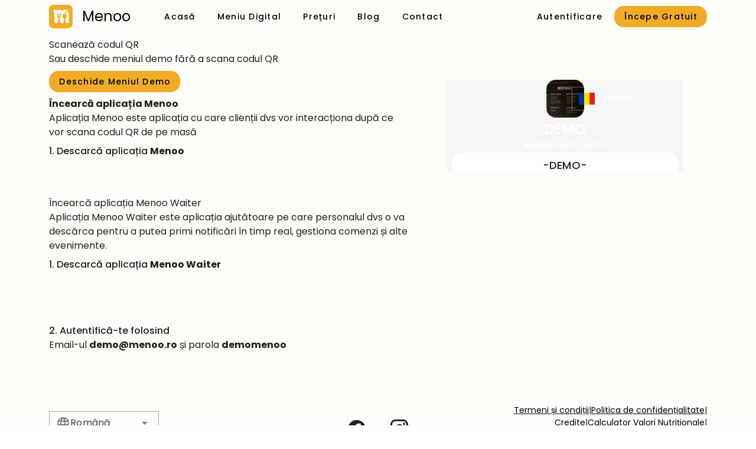

--- FILE ---
content_type: text/html; charset=utf-8
request_url: https://parteneri.menoo.ro/ro/demo
body_size: 9033
content:
<!DOCTYPE html><html  lang="ro-RO"><head><meta charset="utf-8"><meta name="viewport" content="width=device-width, initial-scale=1"><title>Menoo - Încearcă aplicația Menoo</title><link rel="preconnect" href="https://fonts.gstatic.com/" crossorigin="anonymous" data-hid="gf-preconnect"><link rel="preconnect" href="https://fonts.googleapis.com/" data-hid="gf-origin-preconnect"><link rel="stylesheet" href="https://fonts.googleapis.com/css2?family=Poppins:wght@300;400;500;700;900&family=Roboto:wght@300;400;500;700;900&subset=latin,latin-ext,cyrillic,cyrillic-ext" data-hid="gf-style"><style id="vuetify-theme-stylesheet">:root {
      --v-theme-background: 246,246,246;
      --v-theme-background-overlay-multiplier: 1;
      --v-theme-surface: 255,255,255;
      --v-theme-surface-overlay-multiplier: 1;
      --v-theme-surface-bright: 255,255,255;
      --v-theme-surface-bright-overlay-multiplier: 1;
      --v-theme-surface-light: 238,238,238;
      --v-theme-surface-light-overlay-multiplier: 1;
      --v-theme-surface-variant: 66,66,66;
      --v-theme-surface-variant-overlay-multiplier: 2;
      --v-theme-on-surface-variant: 238,238,238;
      --v-theme-primary: 240,172,40;
      --v-theme-primary-overlay-multiplier: 1;
      --v-theme-primary-darken-1: 31,85,146;
      --v-theme-primary-darken-1-overlay-multiplier: 2;
      --v-theme-secondary: 153,109,26;
      --v-theme-secondary-overlay-multiplier: 2;
      --v-theme-secondary-darken-1: 1,135,134;
      --v-theme-secondary-darken-1-overlay-multiplier: 1;
      --v-theme-error: 176,0,32;
      --v-theme-error-overlay-multiplier: 2;
      --v-theme-info: 33,150,243;
      --v-theme-info-overlay-multiplier: 1;
      --v-theme-success: 76,175,80;
      --v-theme-success-overlay-multiplier: 1;
      --v-theme-warning: 251,140,0;
      --v-theme-warning-overlay-multiplier: 1;
      --v-theme-tertiary: 125,82,96;
      --v-theme-tertiary-overlay-multiplier: 2;
      --v-theme-primaryLight: 253,245,232;
      --v-theme-primaryLight-overlay-multiplier: 1;
      --v-theme-on-background: 0,0,0;
      --v-theme-on-surface: 0,0,0;
      --v-theme-on-surface-bright: 0,0,0;
      --v-theme-on-surface-light: 0,0,0;
      --v-theme-on-primary: 0,0,0;
      --v-theme-on-primary-darken-1: 255,255,255;
      --v-theme-on-secondary: 255,255,255;
      --v-theme-on-secondary-darken-1: 255,255,255;
      --v-theme-on-error: 255,255,255;
      --v-theme-on-info: 255,255,255;
      --v-theme-on-success: 255,255,255;
      --v-theme-on-warning: 255,255,255;
      --v-theme-on-tertiary: 255,255,255;
      --v-theme-on-primaryLight: 0,0,0;
      --v-border-color: 0, 0, 0;
      --v-border-opacity: 0.12;
      --v-high-emphasis-opacity: 0.87;
      --v-medium-emphasis-opacity: 0.6;
      --v-disabled-opacity: 0.38;
      --v-idle-opacity: 0.04;
      --v-hover-opacity: 0.04;
      --v-focus-opacity: 0.12;
      --v-selected-opacity: 0.08;
      --v-activated-opacity: 0.12;
      --v-pressed-opacity: 0.12;
      --v-dragged-opacity: 0.08;
      --v-theme-kbd: 238, 238, 238;
      --v-theme-on-kbd: 0, 0, 0;
      --v-theme-code: 245, 245, 245;
      --v-theme-on-code: 0, 0, 0;
    }
    .v-theme--light {
      color-scheme: normal;
      --v-theme-background: 246,246,246;
      --v-theme-background-overlay-multiplier: 1;
      --v-theme-surface: 255,255,255;
      --v-theme-surface-overlay-multiplier: 1;
      --v-theme-surface-bright: 255,255,255;
      --v-theme-surface-bright-overlay-multiplier: 1;
      --v-theme-surface-light: 238,238,238;
      --v-theme-surface-light-overlay-multiplier: 1;
      --v-theme-surface-variant: 66,66,66;
      --v-theme-surface-variant-overlay-multiplier: 2;
      --v-theme-on-surface-variant: 238,238,238;
      --v-theme-primary: 240,172,40;
      --v-theme-primary-overlay-multiplier: 1;
      --v-theme-primary-darken-1: 31,85,146;
      --v-theme-primary-darken-1-overlay-multiplier: 2;
      --v-theme-secondary: 153,109,26;
      --v-theme-secondary-overlay-multiplier: 2;
      --v-theme-secondary-darken-1: 1,135,134;
      --v-theme-secondary-darken-1-overlay-multiplier: 1;
      --v-theme-error: 176,0,32;
      --v-theme-error-overlay-multiplier: 2;
      --v-theme-info: 33,150,243;
      --v-theme-info-overlay-multiplier: 1;
      --v-theme-success: 76,175,80;
      --v-theme-success-overlay-multiplier: 1;
      --v-theme-warning: 251,140,0;
      --v-theme-warning-overlay-multiplier: 1;
      --v-theme-tertiary: 125,82,96;
      --v-theme-tertiary-overlay-multiplier: 2;
      --v-theme-primaryLight: 253,245,232;
      --v-theme-primaryLight-overlay-multiplier: 1;
      --v-theme-on-background: 0,0,0;
      --v-theme-on-surface: 0,0,0;
      --v-theme-on-surface-bright: 0,0,0;
      --v-theme-on-surface-light: 0,0,0;
      --v-theme-on-primary: 0,0,0;
      --v-theme-on-primary-darken-1: 255,255,255;
      --v-theme-on-secondary: 255,255,255;
      --v-theme-on-secondary-darken-1: 255,255,255;
      --v-theme-on-error: 255,255,255;
      --v-theme-on-info: 255,255,255;
      --v-theme-on-success: 255,255,255;
      --v-theme-on-warning: 255,255,255;
      --v-theme-on-tertiary: 255,255,255;
      --v-theme-on-primaryLight: 0,0,0;
      --v-border-color: 0, 0, 0;
      --v-border-opacity: 0.12;
      --v-high-emphasis-opacity: 0.87;
      --v-medium-emphasis-opacity: 0.6;
      --v-disabled-opacity: 0.38;
      --v-idle-opacity: 0.04;
      --v-hover-opacity: 0.04;
      --v-focus-opacity: 0.12;
      --v-selected-opacity: 0.08;
      --v-activated-opacity: 0.12;
      --v-pressed-opacity: 0.12;
      --v-dragged-opacity: 0.08;
      --v-theme-kbd: 238, 238, 238;
      --v-theme-on-kbd: 0, 0, 0;
      --v-theme-code: 245, 245, 245;
      --v-theme-on-code: 0, 0, 0;
    }
    .v-theme--dark {
      color-scheme: dark;
      --v-theme-background: 18,18,18;
      --v-theme-background-overlay-multiplier: 1;
      --v-theme-surface: 33,33,33;
      --v-theme-surface-overlay-multiplier: 1;
      --v-theme-surface-bright: 204,191,214;
      --v-theme-surface-bright-overlay-multiplier: 2;
      --v-theme-surface-light: 66,66,66;
      --v-theme-surface-light-overlay-multiplier: 1;
      --v-theme-surface-variant: 200,200,200;
      --v-theme-surface-variant-overlay-multiplier: 2;
      --v-theme-on-surface-variant: 0,0,0;
      --v-theme-primary: 33,150,243;
      --v-theme-primary-overlay-multiplier: 2;
      --v-theme-primary-darken-1: 39,124,193;
      --v-theme-primary-darken-1-overlay-multiplier: 2;
      --v-theme-secondary: 84,182,178;
      --v-theme-secondary-overlay-multiplier: 2;
      --v-theme-secondary-darken-1: 72,169,166;
      --v-theme-secondary-darken-1-overlay-multiplier: 2;
      --v-theme-error: 207,102,121;
      --v-theme-error-overlay-multiplier: 2;
      --v-theme-info: 33,150,243;
      --v-theme-info-overlay-multiplier: 2;
      --v-theme-success: 76,175,80;
      --v-theme-success-overlay-multiplier: 2;
      --v-theme-warning: 251,140,0;
      --v-theme-warning-overlay-multiplier: 2;
      --v-theme-on-background: 255,255,255;
      --v-theme-on-surface: 255,255,255;
      --v-theme-on-surface-bright: 0,0,0;
      --v-theme-on-surface-light: 255,255,255;
      --v-theme-on-primary: 255,255,255;
      --v-theme-on-primary-darken-1: 255,255,255;
      --v-theme-on-secondary: 255,255,255;
      --v-theme-on-secondary-darken-1: 255,255,255;
      --v-theme-on-error: 255,255,255;
      --v-theme-on-info: 255,255,255;
      --v-theme-on-success: 255,255,255;
      --v-theme-on-warning: 255,255,255;
      --v-border-color: 255, 255, 255;
      --v-border-opacity: 0.12;
      --v-high-emphasis-opacity: 1;
      --v-medium-emphasis-opacity: 0.7;
      --v-disabled-opacity: 0.5;
      --v-idle-opacity: 0.1;
      --v-hover-opacity: 0.04;
      --v-focus-opacity: 0.12;
      --v-selected-opacity: 0.08;
      --v-activated-opacity: 0.12;
      --v-pressed-opacity: 0.16;
      --v-dragged-opacity: 0.08;
      --v-theme-kbd: 66, 66, 66;
      --v-theme-on-kbd: 255, 255, 255;
      --v-theme-code: 52, 52, 52;
      --v-theme-on-code: 204, 204, 204;
    }
    .bg-background {
      --v-theme-overlay-multiplier: var(--v-theme-background-overlay-multiplier);
      background-color: rgb(var(--v-theme-background)) !important;
      color: rgb(var(--v-theme-on-background)) !important;
    }
    .bg-surface {
      --v-theme-overlay-multiplier: var(--v-theme-surface-overlay-multiplier);
      background-color: rgb(var(--v-theme-surface)) !important;
      color: rgb(var(--v-theme-on-surface)) !important;
    }
    .bg-surface-bright {
      --v-theme-overlay-multiplier: var(--v-theme-surface-bright-overlay-multiplier);
      background-color: rgb(var(--v-theme-surface-bright)) !important;
      color: rgb(var(--v-theme-on-surface-bright)) !important;
    }
    .bg-surface-light {
      --v-theme-overlay-multiplier: var(--v-theme-surface-light-overlay-multiplier);
      background-color: rgb(var(--v-theme-surface-light)) !important;
      color: rgb(var(--v-theme-on-surface-light)) !important;
    }
    .bg-surface-variant {
      --v-theme-overlay-multiplier: var(--v-theme-surface-variant-overlay-multiplier);
      background-color: rgb(var(--v-theme-surface-variant)) !important;
      color: rgb(var(--v-theme-on-surface-variant)) !important;
    }
    .bg-primary {
      --v-theme-overlay-multiplier: var(--v-theme-primary-overlay-multiplier);
      background-color: rgb(var(--v-theme-primary)) !important;
      color: rgb(var(--v-theme-on-primary)) !important;
    }
    .bg-primary-darken-1 {
      --v-theme-overlay-multiplier: var(--v-theme-primary-darken-1-overlay-multiplier);
      background-color: rgb(var(--v-theme-primary-darken-1)) !important;
      color: rgb(var(--v-theme-on-primary-darken-1)) !important;
    }
    .bg-secondary {
      --v-theme-overlay-multiplier: var(--v-theme-secondary-overlay-multiplier);
      background-color: rgb(var(--v-theme-secondary)) !important;
      color: rgb(var(--v-theme-on-secondary)) !important;
    }
    .bg-secondary-darken-1 {
      --v-theme-overlay-multiplier: var(--v-theme-secondary-darken-1-overlay-multiplier);
      background-color: rgb(var(--v-theme-secondary-darken-1)) !important;
      color: rgb(var(--v-theme-on-secondary-darken-1)) !important;
    }
    .bg-error {
      --v-theme-overlay-multiplier: var(--v-theme-error-overlay-multiplier);
      background-color: rgb(var(--v-theme-error)) !important;
      color: rgb(var(--v-theme-on-error)) !important;
    }
    .bg-info {
      --v-theme-overlay-multiplier: var(--v-theme-info-overlay-multiplier);
      background-color: rgb(var(--v-theme-info)) !important;
      color: rgb(var(--v-theme-on-info)) !important;
    }
    .bg-success {
      --v-theme-overlay-multiplier: var(--v-theme-success-overlay-multiplier);
      background-color: rgb(var(--v-theme-success)) !important;
      color: rgb(var(--v-theme-on-success)) !important;
    }
    .bg-warning {
      --v-theme-overlay-multiplier: var(--v-theme-warning-overlay-multiplier);
      background-color: rgb(var(--v-theme-warning)) !important;
      color: rgb(var(--v-theme-on-warning)) !important;
    }
    .bg-tertiary {
      --v-theme-overlay-multiplier: var(--v-theme-tertiary-overlay-multiplier);
      background-color: rgb(var(--v-theme-tertiary)) !important;
      color: rgb(var(--v-theme-on-tertiary)) !important;
    }
    .bg-primaryLight {
      --v-theme-overlay-multiplier: var(--v-theme-primaryLight-overlay-multiplier);
      background-color: rgb(var(--v-theme-primaryLight)) !important;
      color: rgb(var(--v-theme-on-primaryLight)) !important;
    }
    .text-background {
      color: rgb(var(--v-theme-background)) !important;
    }
    .border-background {
      --v-border-color: var(--v-theme-background);
    }
    .text-surface {
      color: rgb(var(--v-theme-surface)) !important;
    }
    .border-surface {
      --v-border-color: var(--v-theme-surface);
    }
    .text-surface-bright {
      color: rgb(var(--v-theme-surface-bright)) !important;
    }
    .border-surface-bright {
      --v-border-color: var(--v-theme-surface-bright);
    }
    .text-surface-light {
      color: rgb(var(--v-theme-surface-light)) !important;
    }
    .border-surface-light {
      --v-border-color: var(--v-theme-surface-light);
    }
    .text-surface-variant {
      color: rgb(var(--v-theme-surface-variant)) !important;
    }
    .border-surface-variant {
      --v-border-color: var(--v-theme-surface-variant);
    }
    .on-surface-variant {
      color: rgb(var(--v-theme-on-surface-variant)) !important;
    }
    .text-primary {
      color: rgb(var(--v-theme-primary)) !important;
    }
    .border-primary {
      --v-border-color: var(--v-theme-primary);
    }
    .text-primary-darken-1 {
      color: rgb(var(--v-theme-primary-darken-1)) !important;
    }
    .border-primary-darken-1 {
      --v-border-color: var(--v-theme-primary-darken-1);
    }
    .text-secondary {
      color: rgb(var(--v-theme-secondary)) !important;
    }
    .border-secondary {
      --v-border-color: var(--v-theme-secondary);
    }
    .text-secondary-darken-1 {
      color: rgb(var(--v-theme-secondary-darken-1)) !important;
    }
    .border-secondary-darken-1 {
      --v-border-color: var(--v-theme-secondary-darken-1);
    }
    .text-error {
      color: rgb(var(--v-theme-error)) !important;
    }
    .border-error {
      --v-border-color: var(--v-theme-error);
    }
    .text-info {
      color: rgb(var(--v-theme-info)) !important;
    }
    .border-info {
      --v-border-color: var(--v-theme-info);
    }
    .text-success {
      color: rgb(var(--v-theme-success)) !important;
    }
    .border-success {
      --v-border-color: var(--v-theme-success);
    }
    .text-warning {
      color: rgb(var(--v-theme-warning)) !important;
    }
    .border-warning {
      --v-border-color: var(--v-theme-warning);
    }
    .text-tertiary {
      color: rgb(var(--v-theme-tertiary)) !important;
    }
    .border-tertiary {
      --v-border-color: var(--v-theme-tertiary);
    }
    .text-primaryLight {
      color: rgb(var(--v-theme-primaryLight)) !important;
    }
    .border-primaryLight {
      --v-border-color: var(--v-theme-primaryLight);
    }
    .on-background {
      color: rgb(var(--v-theme-on-background)) !important;
    }
    .on-surface {
      color: rgb(var(--v-theme-on-surface)) !important;
    }
    .on-surface-bright {
      color: rgb(var(--v-theme-on-surface-bright)) !important;
    }
    .on-surface-light {
      color: rgb(var(--v-theme-on-surface-light)) !important;
    }
    .on-primary {
      color: rgb(var(--v-theme-on-primary)) !important;
    }
    .on-primary-darken-1 {
      color: rgb(var(--v-theme-on-primary-darken-1)) !important;
    }
    .on-secondary {
      color: rgb(var(--v-theme-on-secondary)) !important;
    }
    .on-secondary-darken-1 {
      color: rgb(var(--v-theme-on-secondary-darken-1)) !important;
    }
    .on-error {
      color: rgb(var(--v-theme-on-error)) !important;
    }
    .on-info {
      color: rgb(var(--v-theme-on-info)) !important;
    }
    .on-success {
      color: rgb(var(--v-theme-on-success)) !important;
    }
    .on-warning {
      color: rgb(var(--v-theme-on-warning)) !important;
    }
    .on-tertiary {
      color: rgb(var(--v-theme-on-tertiary)) !important;
    }
    .on-primaryLight {
      color: rgb(var(--v-theme-on-primaryLight)) !important;
    }
</style><link rel="stylesheet" href="/_nuxt/entry.Dnv6-aJ0.css" crossorigin><link rel="stylesheet" href="/_nuxt/default.Cr8tsbc-.css" crossorigin><link rel="stylesheet" href="/_nuxt/Footer.6pnip5XG.css" crossorigin><link rel="stylesheet" href="/_nuxt/Header.FfeXAuQB.css" crossorigin><link rel="stylesheet" href="/_nuxt/Logo.CtzDvqhp.css" crossorigin><link rel="stylesheet" href="/_nuxt/VToolbar.DqxZhxt8.css" crossorigin><link rel="stylesheet" href="/_nuxt/VNavigationDrawer.l3H33LUS.css" crossorigin><link rel="stylesheet" href="/_nuxt/VMain.oplK4sOs.css" crossorigin><link rel="stylesheet" href="/_nuxt/demo.Bbsfmf9n.css" crossorigin><link rel="preload" as="style" href="https://fonts.googleapis.com/css2?family=Poppins:wght@300;400;500;700;900&family=Roboto:wght@300;400;500;700;900&subset=latin,latin-ext,cyrillic,cyrillic-ext" data-hid="gf-preload"><link rel="preload" as="fetch" crossorigin="anonymous" href="/ro/demo/_payload.json?abd28460-2527-4820-ab1f-daa99690bac5"><link rel="modulepreload" as="script" crossorigin href="/_nuxt/BYha8OWg.js"><link rel="modulepreload" as="script" crossorigin href="/_nuxt/DdI9G56D.js"><link rel="modulepreload" as="script" crossorigin href="/_nuxt/DvrgZ2BF.js"><link rel="modulepreload" as="script" crossorigin href="/_nuxt/CPg2uWMb.js"><link rel="modulepreload" as="script" crossorigin href="/_nuxt/DPkCIDHf.js"><link rel="modulepreload" as="script" crossorigin href="/_nuxt/C_yyOPog.js"><link rel="modulepreload" as="script" crossorigin href="/_nuxt/CeHVaOdB.js"><link rel="modulepreload" as="script" crossorigin href="/_nuxt/QHjWHrb4.js"><link rel="modulepreload" as="script" crossorigin href="/_nuxt/CB3WzZY9.js"><link rel="modulepreload" as="script" crossorigin href="/_nuxt/B9RL78ws.js"><link rel="modulepreload" as="script" crossorigin href="/_nuxt/mKzDf3bL.js"><link rel="modulepreload" as="script" crossorigin href="/_nuxt/ByRosWjn.js"><link rel="modulepreload" as="script" crossorigin href="/_nuxt/BQuOKsxf.js"><link rel="modulepreload" as="script" crossorigin href="/_nuxt/I6bn8ACv.js"><link rel="modulepreload" as="script" crossorigin href="/_nuxt/RkNvqZ--.js"><link rel="modulepreload" as="script" crossorigin href="/_nuxt/BESKfynT.js"><link rel="modulepreload" as="script" crossorigin href="/_nuxt/Bu9MPSxv.js"><link rel="modulepreload" as="script" crossorigin href="/_nuxt/C2R282iY.js"><link rel="modulepreload" as="script" crossorigin href="/_nuxt/OCpwuXbt.js"><link rel="preload" as="fetch" fetchpriority="low" crossorigin="anonymous" href="/_nuxt/builds/meta/abd28460-2527-4820-ab1f-daa99690bac5.json"><link rel="dns-prefetch" href="https://fonts.gstatic.com/" data-hid="gf-prefetch"><link rel="prefetch" as="image" type="image/svg+xml" href="/_nuxt/ad.B18i8NGa.svg"><link rel="prefetch" as="image" type="image/svg+xml" href="/_nuxt/ad.Blhdm5jl.svg"><link rel="prefetch" as="image" type="image/svg+xml" href="/_nuxt/af.C77Rf6cE.svg"><link rel="prefetch" as="image" type="image/svg+xml" href="/_nuxt/af.Bc2fqp73.svg"><link rel="prefetch" as="image" type="image/svg+xml" href="/_nuxt/as.Dekqy8Of.svg"><link rel="prefetch" as="image" type="image/svg+xml" href="/_nuxt/as.BTEVCXG-.svg"><link rel="prefetch" as="image" type="image/svg+xml" href="/_nuxt/aw.W0PWLK5p.svg"><link rel="prefetch" as="image" type="image/svg+xml" href="/_nuxt/aw.CLCX8uk5.svg"><link rel="prefetch" as="image" type="image/svg+xml" href="/_nuxt/bm.BeYgB2z9.svg"><link rel="prefetch" as="image" type="image/svg+xml" href="/_nuxt/bm.DvNWWcPM.svg"><link rel="prefetch" as="image" type="image/svg+xml" href="/_nuxt/bn.B6T3O78g.svg"><link rel="prefetch" as="image" type="image/svg+xml" href="/_nuxt/bn.CPQcA8Ol.svg"><link rel="prefetch" as="image" type="image/svg+xml" href="/_nuxt/bo.CcUiMqkJ.svg"><link rel="prefetch" as="image" type="image/svg+xml" href="/_nuxt/bo.Dry0C6UA.svg"><link rel="prefetch" as="image" type="image/svg+xml" href="/_nuxt/br.Cu5YU29T.svg"><link rel="prefetch" as="image" type="image/svg+xml" href="/_nuxt/br.Dr5rMAMb.svg"><link rel="prefetch" as="image" type="image/svg+xml" href="/_nuxt/bt.BTo4qm10.svg"><link rel="prefetch" as="image" type="image/svg+xml" href="/_nuxt/bt.SxWnbWW0.svg"><link rel="prefetch" as="image" type="image/svg+xml" href="/_nuxt/bz.BCKHR4_q.svg"><link rel="prefetch" as="image" type="image/svg+xml" href="/_nuxt/bz.CoBdB-p8.svg"><link rel="prefetch" as="image" type="image/svg+xml" href="/_nuxt/cy.bZuP8hmf.svg"><link rel="prefetch" as="image" type="image/svg+xml" href="/_nuxt/cy.DJKnEFYW.svg"><link rel="prefetch" as="image" type="image/svg+xml" href="/_nuxt/dm.Cbhezfe1.svg"><link rel="prefetch" as="image" type="image/svg+xml" href="/_nuxt/dm.DPPHwW2M.svg"><link rel="prefetch" as="image" type="image/svg+xml" href="/_nuxt/do.B86d445t.svg"><link rel="prefetch" as="image" type="image/svg+xml" href="/_nuxt/do.DeRnbj4d.svg"><link rel="prefetch" as="image" type="image/svg+xml" href="/_nuxt/ec.CaVOFQ3t.svg"><link rel="prefetch" as="image" type="image/svg+xml" href="/_nuxt/ec.cwfBJlvF.svg"><link rel="prefetch" as="image" type="image/svg+xml" href="/_nuxt/eg.YC70hswZ.svg"><link rel="prefetch" as="image" type="image/svg+xml" href="/_nuxt/eg.DwOkwyQ0.svg"><link rel="prefetch" as="image" type="image/svg+xml" href="/_nuxt/es.d5m8M5h8.svg"><link rel="prefetch" as="image" type="image/svg+xml" href="/_nuxt/es.BuSGTZm_.svg"><link rel="prefetch" as="image" type="image/svg+xml" href="/_nuxt/fj.DEAVMg38.svg"><link rel="prefetch" as="image" type="image/svg+xml" href="/_nuxt/fj.u3dAPoew.svg"><link rel="prefetch" as="image" type="image/svg+xml" href="/_nuxt/fk.nuUF_Ak3.svg"><link rel="prefetch" as="image" type="image/svg+xml" href="/_nuxt/fk.B-RvQ4Hz.svg"><link rel="prefetch" as="image" type="image/svg+xml" href="/_nuxt/gq.Cag8QTk2.svg"><link rel="prefetch" as="image" type="image/svg+xml" href="/_nuxt/gq.CPnMO1hT.svg"><link rel="prefetch" as="image" type="image/svg+xml" href="/_nuxt/gs.DiiNa0F5.svg"><link rel="prefetch" as="image" type="image/svg+xml" href="/_nuxt/gs.DOgYbHsY.svg"><link rel="prefetch" as="image" type="image/svg+xml" href="/_nuxt/gt.CJo5DI-7.svg"><link rel="prefetch" as="image" type="image/svg+xml" href="/_nuxt/gt.BLpn5qMn.svg"><link rel="prefetch" as="image" type="image/svg+xml" href="/_nuxt/gu.Di1JYREk.svg"><link rel="prefetch" as="image" type="image/svg+xml" href="/_nuxt/gu.SbvrH0uZ.svg"><link rel="prefetch" as="image" type="image/svg+xml" href="/_nuxt/hr.fzLfaANM.svg"><link rel="prefetch" as="image" type="image/svg+xml" href="/_nuxt/hr.BpiVVBoV.svg"><link rel="prefetch" as="image" type="image/svg+xml" href="/_nuxt/ht.DIMg4gti.svg"><link rel="prefetch" as="image" type="image/svg+xml" href="/_nuxt/ht.pweRl6ZP.svg"><link rel="prefetch" as="image" type="image/svg+xml" href="/_nuxt/im.-VPIqfkF.svg"><link rel="prefetch" as="image" type="image/svg+xml" href="/_nuxt/im.Dd9p-0-T.svg"><link rel="prefetch" as="image" type="image/svg+xml" href="/_nuxt/io.13HOfeJD.svg"><link rel="prefetch" as="image" type="image/svg+xml" href="/_nuxt/io.BImhNBcd.svg"><link rel="prefetch" as="image" type="image/svg+xml" href="/_nuxt/ir.cCIgaNf6.svg"><link rel="prefetch" as="image" type="image/svg+xml" href="/_nuxt/ir.Q03Mij62.svg"><link rel="prefetch" as="image" type="image/svg+xml" href="/_nuxt/je.DyWbhIiC.svg"><link rel="prefetch" as="image" type="image/svg+xml" href="/_nuxt/je.vXe0Dr49.svg"><link rel="prefetch" as="image" type="image/svg+xml" href="/_nuxt/kg.B0FsxZiL.svg"><link rel="prefetch" as="image" type="image/svg+xml" href="/_nuxt/kg.CjfitMyT.svg"><link rel="prefetch" as="image" type="image/svg+xml" href="/_nuxt/kh.BeWfuE30.svg"><link rel="prefetch" as="image" type="image/svg+xml" href="/_nuxt/kh.BBvObpUS.svg"><link rel="prefetch" as="image" type="image/svg+xml" href="/_nuxt/ki.p_fAQGbS.svg"><link rel="prefetch" as="image" type="image/svg+xml" href="/_nuxt/ki.fuIMkEYQ.svg"><link rel="prefetch" as="image" type="image/svg+xml" href="/_nuxt/ky.Dpsu1myA.svg"><link rel="prefetch" as="image" type="image/svg+xml" href="/_nuxt/ky.BqaZHuhf.svg"><link rel="prefetch" as="image" type="image/svg+xml" href="/_nuxt/kz.CwKXYZ8s.svg"><link rel="prefetch" as="image" type="image/svg+xml" href="/_nuxt/kz.Dkyx6q-p.svg"><link rel="prefetch" as="image" type="image/svg+xml" href="/_nuxt/li.CHdhvNcr.svg"><link rel="prefetch" as="image" type="image/svg+xml" href="/_nuxt/li.CMlf0YU8.svg"><link rel="prefetch" as="image" type="image/svg+xml" href="/_nuxt/lk.DUkgV9Tq.svg"><link rel="prefetch" as="image" type="image/svg+xml" href="/_nuxt/lk.DSQoDxn_.svg"><link rel="prefetch" as="image" type="image/svg+xml" href="/_nuxt/md.DRlxvNwm.svg"><link rel="prefetch" as="image" type="image/svg+xml" href="/_nuxt/md.DTi94M3M.svg"><link rel="prefetch" as="image" type="image/svg+xml" href="/_nuxt/me.Cv4Gwqah.svg"><link rel="prefetch" as="image" type="image/svg+xml" href="/_nuxt/me.CfGorN3b.svg"><link rel="prefetch" as="image" type="image/svg+xml" href="/_nuxt/mp.CrOApEqW.svg"><link rel="prefetch" as="image" type="image/svg+xml" href="/_nuxt/mp.CuaQmCLf.svg"><link rel="prefetch" as="image" type="image/svg+xml" href="/_nuxt/ms.DxciGbUu.svg"><link rel="prefetch" as="image" type="image/svg+xml" href="/_nuxt/ms.B-w7hFKu.svg"><link rel="prefetch" as="image" type="image/svg+xml" href="/_nuxt/mt.YqzKx9xl.svg"><link rel="prefetch" as="image" type="image/svg+xml" href="/_nuxt/mt.YDa8zgzO.svg"><link rel="prefetch" as="image" type="image/svg+xml" href="/_nuxt/mx.Cc8Ccfe8.svg"><link rel="prefetch" as="image" type="image/svg+xml" href="/_nuxt/mx.CvCwYHGF.svg"><link rel="prefetch" as="image" type="image/svg+xml" href="/_nuxt/nf.Dl00mlk2.svg"><link rel="prefetch" as="image" type="image/svg+xml" href="/_nuxt/nf.DGrQb42O.svg"><link rel="prefetch" as="image" type="image/svg+xml" href="/_nuxt/ni.CcFCSQxm.svg"><link rel="prefetch" as="image" type="image/svg+xml" href="/_nuxt/ni.BX2WCaNt.svg"><link rel="prefetch" as="image" type="image/svg+xml" href="/_nuxt/om.DcqxRdQL.svg"><link rel="prefetch" as="image" type="image/svg+xml" href="/_nuxt/om.nN8zP2Bu.svg"><link rel="prefetch" as="image" type="image/svg+xml" href="/_nuxt/pn.DgxdtieE.svg"><link rel="prefetch" as="image" type="image/svg+xml" href="/_nuxt/pn.BPAlH32D.svg"><link rel="prefetch" as="image" type="image/svg+xml" href="/_nuxt/pt.DZ2ADgIR.svg"><link rel="prefetch" as="image" type="image/svg+xml" href="/_nuxt/pt.BTevY6N2.svg"><link rel="prefetch" as="image" type="image/svg+xml" href="/_nuxt/py.mNzh0mZC.svg"><link rel="prefetch" as="image" type="image/svg+xml" href="/_nuxt/py.BKi5dxWt.svg"><link rel="prefetch" as="image" type="image/svg+xml" href="/_nuxt/rs.BfwKwXtn.svg"><link rel="prefetch" as="image" type="image/svg+xml" href="/_nuxt/rs.CnTO3ehk.svg"><link rel="prefetch" as="image" type="image/svg+xml" href="/_nuxt/sa.Dh79zbT9.svg"><link rel="prefetch" as="image" type="image/svg+xml" href="/_nuxt/sa.DnlyVVKx.svg"><link rel="prefetch" as="image" type="image/svg+xml" href="/_nuxt/sm.DGBIRFB_.svg"><link rel="prefetch" as="image" type="image/svg+xml" href="/_nuxt/sm.BKrUHzrq.svg"><link rel="prefetch" as="image" type="image/svg+xml" href="/_nuxt/sv.CJIHhYwF.svg"><link rel="prefetch" as="image" type="image/svg+xml" href="/_nuxt/sv.RZ39q5hO.svg"><link rel="prefetch" as="image" type="image/svg+xml" href="/_nuxt/sx.nDhIaDNb.svg"><link rel="prefetch" as="image" type="image/svg+xml" href="/_nuxt/sx.RKKs0ph6.svg"><link rel="prefetch" as="image" type="image/svg+xml" href="/_nuxt/sz.qxMwa2gs.svg"><link rel="prefetch" as="image" type="image/svg+xml" href="/_nuxt/sz.D39eIL5d.svg"><link rel="prefetch" as="image" type="image/svg+xml" href="/_nuxt/tc.dtelpZmc.svg"><link rel="prefetch" as="image" type="image/svg+xml" href="/_nuxt/tc.CJHJmJj1.svg"><link rel="prefetch" as="image" type="image/svg+xml" href="/_nuxt/tm.C_WSgUcv.svg"><link rel="prefetch" as="image" type="image/svg+xml" href="/_nuxt/tm.DGBJvQay.svg"><link rel="prefetch" as="image" type="image/svg+xml" href="/_nuxt/va.B9-hqIE-.svg"><link rel="prefetch" as="image" type="image/svg+xml" href="/_nuxt/va.s7kyhqIM.svg"><link rel="prefetch" as="image" type="image/svg+xml" href="/_nuxt/vg.C7xY6pic.svg"><link rel="prefetch" as="image" type="image/svg+xml" href="/_nuxt/vg.ClZ-0KpG.svg"><link rel="prefetch" as="image" type="image/svg+xml" href="/_nuxt/vi.BC_zcciE.svg"><link rel="prefetch" as="image" type="image/svg+xml" href="/_nuxt/vi.BSdsyIxY.svg"><link rel="prefetch" as="image" type="image/svg+xml" href="/_nuxt/zm.BmsW91ne.svg"><link rel="prefetch" as="image" type="image/svg+xml" href="/_nuxt/zm.D8B-0kdx.svg"><link rel="prefetch" as="image" type="image/svg+xml" href="/_nuxt/zw.U0m7oJ5e.svg"><link rel="prefetch" as="image" type="image/svg+xml" href="/_nuxt/zw.CSuuaw9K.svg"><link rel="prefetch" as="image" type="image/svg+xml" href="/_nuxt/arab.C4CYPgyC.svg"><link rel="prefetch" as="image" type="image/svg+xml" href="/_nuxt/arab.C-KgnQEz.svg"><link rel="prefetch" as="image" type="image/svg+xml" href="/_nuxt/dg.CJPJrjiZ.svg"><link rel="prefetch" as="image" type="image/svg+xml" href="/_nuxt/dg.DqkWLbnk.svg"><link rel="prefetch" as="image" type="image/svg+xml" href="/_nuxt/eac.CwGQsyAM.svg"><link rel="prefetch" as="image" type="image/svg+xml" href="/_nuxt/eac.h4QKADRE.svg"><link rel="prefetch" as="image" type="image/svg+xml" href="/_nuxt/es-ga.D9xG2hYr.svg"><link rel="prefetch" as="image" type="image/svg+xml" href="/_nuxt/es-ga.DXhVZ333.svg"><link rel="prefetch" as="image" type="image/svg+xml" href="/_nuxt/gb-nir.D4gikpNq.svg"><link rel="prefetch" as="image" type="image/svg+xml" href="/_nuxt/gb-nir.vEp1ZXy6.svg"><link rel="prefetch" as="image" type="image/svg+xml" href="/_nuxt/gb-wls.Bxz9hxvX.svg"><link rel="prefetch" as="image" type="image/svg+xml" href="/_nuxt/gb-wls.CK0XlKT-.svg"><link rel="prefetch" as="image" type="image/svg+xml" href="/_nuxt/sh-ac.FjwY7RYr.svg"><link rel="prefetch" as="image" type="image/svg+xml" href="/_nuxt/sh-ac.D-aE2xRW.svg"><link rel="prefetch" as="image" type="image/svg+xml" href="/_nuxt/sh-hl.CqtQPzWZ.svg"><link rel="prefetch" as="image" type="image/svg+xml" href="/_nuxt/sh-hl.CgxUDvtv.svg"><link rel="prefetch" as="image" type="image/svg+xml" href="/_nuxt/sh-ta.CPJublpi.svg"><link rel="prefetch" as="image" type="image/svg+xml" href="/_nuxt/sh-ta.BFo5zkKU.svg"><link rel="prefetch" as="image" type="image/svg+xml" href="/_nuxt/un.Bqg4Cbbh.svg"><link rel="prefetch" as="image" type="image/svg+xml" href="/_nuxt/un.DabL4p35.svg"><link rel="prefetch" as="image" type="image/svg+xml" href="/_nuxt/xk.Bj15g7cp.svg"><link rel="prefetch" as="image" type="image/svg+xml" href="/_nuxt/xk.Cdz2uTvR.svg"><meta http-equiv="Access-Control-Allow-Origin" content="https://menoo.md"><link rel="icon" type="image/x-icon" href="/favicon.ico"><link id="i18n-xd" rel="alternate" href="https://parteneri.menoo.ro/ro/demo" hreflang="x-default"><link id="i18n-alt-en" rel="alternate" href="https://parteneri.menoo.ro/en/demo" hreflang="en"><link id="i18n-alt-en-GB" rel="alternate" href="https://parteneri.menoo.ro/en/demo" hreflang="en-GB"><link id="i18n-alt-ro" rel="alternate" href="https://parteneri.menoo.ro/ro/demo" hreflang="ro"><link id="i18n-alt-ro-RO" rel="alternate" href="https://parteneri.menoo.ro/ro/demo" hreflang="ro-RO"><link id="i18n-alt-ru" rel="alternate" href="https://parteneri.menoo.ro/ru/demo" hreflang="ru"><link id="i18n-alt-ru-RU" rel="alternate" href="https://parteneri.menoo.ro/ru/demo" hreflang="ru-RU"><link id="i18n-can" rel="canonical" href="https://parteneri.menoo.ro/ro/demo"><meta id="i18n-og-url" property="og:url" content="https://parteneri.menoo.ro/ro/demo"><meta id="i18n-og" property="og:locale" content="ro_RO"><meta id="i18n-og-alt-en-GB" property="og:locale:alternate" content="en_GB"><meta id="i18n-og-alt-ru-RU" property="og:locale:alternate" content="ru_RU"><meta name="keywords" content="digitalizare restaurant,aplicatie restaurant,website restaurant,sistem livrari,sistem rezervari,meniu digital,aplicatie livrari"><meta property="og:type" content="website"><meta property="og:title" content="Platformă de livrări, rezervări și meniu digital"><meta property="og:description" content="Devino partener Menoo, creșteți vânzările, obține mai multe comenzi și clienti noi"><meta property="og:image" content="https://[object Object]/open-graph.png"><meta property="og:image:secure_url" content="https://[object Object]/open-graph.png"><meta name="twitter:title" content="Platformă de livrări, rezervări și meniu digital"><meta name="twitter:description" content="Devino partener Menoo, creșteți vânzările, obține mai multe comenzi și clienti noi"><meta name="twitter:image" content="https://[object Object]/open-graph.png"><meta name="description" content="Aplicația Menoo este aplicația cu care clienții dvs vor interacționa după ce vor scana codul QR de pe masă"><script type="module" src="/_nuxt/BYha8OWg.js" crossorigin></script><script id="unhead:payload" type="application/json">{"titleTemplate":"Menoo - %s"}</script></head><body><div id="__nuxt"><div><div class="v-application v-theme--light v-layout v-layout--full-height v-locale--is-ltr" style="" data-v-7531db11><div class="v-application__wrap"><!--[--><!--[--><div class="dark-content" data-v-7531db11 data-v-7b30211e><header class="v-toolbar v-toolbar--absolute v-toolbar--flat v-toolbar--density-comfortable v-theme--light v-locale--is-ltr v-app-bar" style="background-color:#FFFDFA;color:#000;caret-color:#000;top:0;z-index:1004;transform:translateY(0%);position:absolute;transition:none !important;" short data-v-7b30211e><!----><!--[--><div class="v-toolbar__content" style="height:56px;"><!----><!----><!--[--><div class="responsive-wrapper pa-0 d-flex header__container" data-v-7b30211e data-v-57100d36><!--[--><div class="v-container v-locale--is-ltr d-flex align-center pa-0 container" style="" data-v-7b30211e><button type="button" class="v-btn v-btn--icon v-theme--light v-btn--density-default rounded-xl v-btn--size-default v-btn--variant-text hidden-lg-and-up mr-2 v-app-bar-nav-icon" style="" aria-label="Header Menu" data-v-7b30211e><!--[--><span class="v-btn__overlay"></span><span class="v-btn__underlay"></span><!--]--><!----><span class="v-btn__content" data-no-activator><!--[--><!--[--><i class="mdi-menu mdi v-icon notranslate v-theme--light v-icon--size-default" style="" aria-hidden="true" data-v-7b30211e></i><!--]--><!--]--></span><!----><!----></button><div class="v-spacer hidden-sm-and-up" style="" data-v-7b30211e></div><div role="link" class="logo-link" data-v-7b30211e data-v-7b30211e><a href="/ro" class="d-inline-flex mr-4" data-v-7b30211e><img onerror="this.setAttribute(&#39;data-error&#39;, 1)" width="40" height="40" alt="Logo" data-nuxt-img srcset="/_ipx/s_40x40/images/logo.svg 1x, /_ipx/s_80x80/images/logo.svg 2x" src="/_ipx/s_40x40/images/logo.svg"></a><div class="v-toolbar-title text-h5" style="" data-v-7b30211e><div class="v-toolbar-title__placeholder"><!----><!--[-->Menoo<!--]--></div></div></div><div class="hidden-md-and-down ml-10" data-v-7b30211e><a href="/ro" class="v-btn v-theme--light v-btn--density-default rounded-custom v-btn--size-default v-btn--variant-text text-capitalize mr-1" style="color:#f0ac28;caret-color:#f0ac28;" data-v-7b30211e><!--[--><span class="v-btn__overlay"></span><span class="v-btn__underlay"></span><!--]--><!----><span class="v-btn__content" data-no-activator><!--[--><!--[-->Acasă<!--]--><!--]--></span><!----><!----></a><a href="/ro/meniu-digital" class="v-btn v-theme--light v-btn--density-default rounded-custom v-btn--size-default v-btn--variant-text text-capitalize mr-1" style="color:#f0ac28;caret-color:#f0ac28;" data-v-7b30211e><!--[--><span class="v-btn__overlay"></span><span class="v-btn__underlay"></span><!--]--><!----><span class="v-btn__content" data-no-activator><!--[--><!--[-->Meniu Digital<!--]--><!--]--></span><!----><!----></a><a href="/ro/preturi" class="v-btn v-theme--light v-btn--density-default rounded-custom v-btn--size-default v-btn--variant-text text-capitalize mr-1" style="color:#F0AC28;caret-color:#F0AC28;" data-v-7b30211e><!--[--><span class="v-btn__overlay"></span><span class="v-btn__underlay"></span><!--]--><!----><span class="v-btn__content" data-no-activator><!--[--><!--[-->Prețuri<!--]--><!--]--></span><!----><!----></a><a href="/ro/blog" class="v-btn v-theme--light v-btn--density-default rounded-custom v-btn--size-default v-btn--variant-text text-capitalize mr-1" style="color:#f0ac28;caret-color:#f0ac28;" data-v-7b30211e><!--[--><span class="v-btn__overlay"></span><span class="v-btn__underlay"></span><!--]--><!----><span class="v-btn__content" data-no-activator><!--[--><!--[-->Blog<!--]--><!--]--></span><!----><!----></a><a href="/ro/contact" class="v-btn v-theme--light v-btn--density-default rounded-custom v-btn--size-default v-btn--variant-text text-capitalize mr-1" style="color:#f0ac28;caret-color:#f0ac28;" data-v-7b30211e><!--[--><span class="v-btn__overlay"></span><span class="v-btn__underlay"></span><!--]--><!----><span class="v-btn__content" data-no-activator><!--[--><!--[-->Contact<!--]--><!--]--></span><!----><!----></a></div><div class="v-spacer" style="" data-v-7b30211e></div><div class="hidden-xs" data-v-7b30211e><a href="/ro/auth/login" class="v-btn v-theme--light text-primary v-btn--density-default rounded-custom v-btn--size-default v-btn--variant-text text-capitalize mr-1" style="" depressed data-v-7b30211e><!--[--><span class="v-btn__overlay"></span><span class="v-btn__underlay"></span><!--]--><!----><span class="v-btn__content" data-no-activator><!--[--><!--[-->Autentificare<!--]--><!--]--></span><!----><!----></a><a href="/ro/auth/register" class="v-btn v-theme--light text-primary v-btn--density-default rounded-custom v-btn--size-default v-btn--variant-text text-capitalize button_register staticColor" style="" depressed data-v-7b30211e><!--[--><span class="v-btn__overlay"></span><span class="v-btn__underlay"></span><!--]--><!----><span class="v-btn__content" data-no-activator><!--[--><!--[-->Începe gratuit<!--]--><!--]--></span><!----><!----></a></div></div><!--]--></div><!--]--><!----></div><!--]--><!--[--><!----><!--]--></header><!--[--><nav class="v-navigation-drawer v-navigation-drawer--left v-navigation-drawer--temporary v-theme--light v-navigation-drawer--mobile drawer" style="left:0;z-index:1004;transform:translateX(-350px);position:fixed;transition:none !important;" data-v-7b30211e><!----><!----><div class="v-navigation-drawer__content"><!--[--><div class="v-list v-list--nav v-theme--light bg-transparent v-list--density-default v-list--one-line" style="" tabindex="0" role="navigation" dense data-v-7b30211e><!--[--><a href="/ro" tabindex="-2" class="v-list-item v-list-item--link v-list-item--nav v-theme--light v-list-item--density-default v-list-item--one-line rounded-custom v-list-item--variant-text" style="" role="link" data-v-7b30211e><!--[--><span class="v-list-item__overlay"></span><span class="v-list-item__underlay"></span><!--]--><div class="v-list-item__prepend"><!--[--><!----><i class="mdi-home mdi v-icon notranslate v-theme--light v-icon--size-default" style="" aria-hidden="true" density="default"></i><!--]--><div class="v-list-item__spacer"></div></div><div class="v-list-item__content" data-no-activator><!----><!----><!--[--><div class="v-list-item-title" style="" data-v-7b30211e>Acasă</div><!--]--></div><!----></a><a href="/ro/meniu-digital" tabindex="-2" class="v-list-item v-list-item--link v-list-item--nav v-theme--light v-list-item--density-default v-list-item--one-line rounded-custom v-list-item--variant-text" style="" role="link" data-v-7b30211e><!--[--><span class="v-list-item__overlay"></span><span class="v-list-item__underlay"></span><!--]--><div class="v-list-item__prepend"><!--[--><!----><i class="mdi-book mdi v-icon notranslate v-theme--light v-icon--size-default" style="" aria-hidden="true" density="default"></i><!--]--><div class="v-list-item__spacer"></div></div><div class="v-list-item__content" data-no-activator><!----><!----><!--[--><div class="v-list-item-title" style="" data-v-7b30211e>Meniu Digital</div><!--]--></div><!----></a><a href="/ro/preturi" tabindex="-2" class="v-list-item v-list-item--link v-list-item--nav v-theme--light v-list-item--density-default v-list-item--one-line rounded-custom v-list-item--variant-text" style="" role="link" data-v-7b30211e><!--[--><span class="v-list-item__overlay"></span><span class="v-list-item__underlay"></span><!--]--><div class="v-list-item__prepend"><!--[--><!----><i class="mdi-star mdi v-icon notranslate v-theme--light v-icon--size-default" style="" aria-hidden="true" density="default"></i><!--]--><div class="v-list-item__spacer"></div></div><div class="v-list-item__content" data-no-activator><!----><!----><!--[--><div class="v-list-item-title" style="" data-v-7b30211e>Prețuri</div><!--]--></div><!----></a><a href="/ro/blog" tabindex="-2" class="v-list-item v-list-item--link v-list-item--nav v-theme--light v-list-item--density-default v-list-item--one-line rounded-custom v-list-item--variant-text" style="" role="link" data-v-7b30211e><!--[--><span class="v-list-item__overlay"></span><span class="v-list-item__underlay"></span><!--]--><div class="v-list-item__prepend"><!--[--><!----><i class="mdi-rss mdi v-icon notranslate v-theme--light v-icon--size-default" style="" aria-hidden="true" density="default"></i><!--]--><div class="v-list-item__spacer"></div></div><div class="v-list-item__content" data-no-activator><!----><!----><!--[--><div class="v-list-item-title" style="" data-v-7b30211e>Blog</div><!--]--></div><!----></a><a href="/ro/contact" tabindex="-2" class="v-list-item v-list-item--link v-list-item--nav v-theme--light v-list-item--density-default v-list-item--one-line rounded-custom v-list-item--variant-text" style="" role="link" data-v-7b30211e><!--[--><span class="v-list-item__overlay"></span><span class="v-list-item__underlay"></span><!--]--><div class="v-list-item__prepend"><!--[--><!----><i class="mdi-account-box mdi v-icon notranslate v-theme--light v-icon--size-default" style="" aria-hidden="true" density="default"></i><!--]--><div class="v-list-item__spacer"></div></div><div class="v-list-item__content" data-no-activator><!----><!----><!--[--><div class="v-list-item-title" style="" data-v-7b30211e>Contact</div><!--]--></div><!----></a><!--]--></div><hr class="v-divider v-theme--light" style="" aria-orientation="horizontal" role="separator" data-v-7b30211e><div class="v-list v-list--nav v-theme--light bg-transparent v-list--density-default v-list--one-line" style="" tabindex="0" role="navigation" dense data-v-7b30211e><!--[--><div class="v-list-item v-list-item--nav v-theme--light v-list-item--density-default v-list-item--one-line v-list-item--rounded v-list-item--variant-text" style="" role="listitem" data-v-7b30211e><!--[--><!----><span class="v-list-item__underlay"></span><!--]--><!----><div class="v-list-item__content" data-no-activator><!----><!----><!--[--><a href="/ro/auth/login" class="v-btn v-btn--block v-btn--flat v-theme--light text-black v-btn--density-default rounded-custom v-btn--size-default v-btn--variant-outlined staticColor" style="" data-v-7b30211e><!--[--><span class="v-btn__overlay"></span><span class="v-btn__underlay"></span><!--]--><!----><span class="v-btn__content" data-no-activator><!--[--><!--[-->Autentificare<!--]--><!--]--></span><!----><!----></a><!--]--></div><!----></div><div class="v-list-item v-list-item--nav v-theme--light v-list-item--density-default v-list-item--one-line v-list-item--rounded v-list-item--variant-text" style="" role="listitem" data-v-7b30211e><!--[--><!----><span class="v-list-item__underlay"></span><!--]--><!----><div class="v-list-item__content" data-no-activator><!----><!----><!--[--><a href="/ro/auth/register" class="v-btn v-btn--block v-btn--elevated v-theme--light bg-primary v-btn--density-default rounded-custom v-btn--size-default v-btn--variant-elevated staticColor" style="" depressed nuxt data-v-7b30211e><!--[--><span class="v-btn__overlay"></span><span class="v-btn__underlay"></span><!--]--><!----><span class="v-btn__content" data-no-activator><!--[--><!--[-->Începe gratuit<!--]--><!--]--></span><!----><!----></a><!--]--></div><!----></div><!--]--></div><!--]--></div><!----></nav><!----><!--]--></div><!--]--><main class="v-main main" style="--v-layout-left:0px;--v-layout-right:0px;--v-layout-top:0px;--v-layout-bottom:0px;transition:none !important;" data-v-7531db11><!--[--><!--[--><section class="demo py-5 py-sm-10 py-md-16"><div class="responsive-wrapper pa-0" data-v-57100d36><!--[--><div class="v-row justify-center" style=""><div class="order-md-1 v-col order-1" style=""><div><div class="v-card-title" style="">Scanează codul QR</div><div class="v-card-text" style=""><div class="v-responsive v-img v-img--booting" style="width:300px;" aria-label="Demo QR" role="img" contain><div class="v-responsive__sizer" style=""></div><!--[--><!--[--><!----><!----><!----><!----><!----><!--]--><!--]--><!----></div></div><div class="v-card-text" style=""><p>Sau deschide meniul demo fără a scana codul QR</p><a href="https://menoo.page.link/demo" class="v-btn v-btn--flat v-theme--light bg-primary v-btn--density-default rounded-custom v-btn--size-default v-btn--variant-elevated text-capitalize black--text my-2" style=""><!--[--><span class="v-btn__overlay"></span><span class="v-btn__underlay"></span><!--]--><!----><span class="v-btn__content" data-no-activator><!--[--><!--[-->Deschide Meniul Demo<!--]--><!--]--></span><!----><!----></a></div><div class="v-card-title title" style="">Încearcă aplicația Menoo</div><div class="v-card-text" style=""><p>Aplicația Menoo este aplicația cu care clienții dvs vor interacționa după ce vor scana codul QR de pe masă</p><h4 class="mt-2 step">1. Descarcă aplicația <strong>Menoo</strong></h4><br><div class="v-row" style=""><div class="v-col-sm-11 v-col-md-10 v-col-lg-7 v-col-12" style=""><div class="v-row v-row--no-gutters align-center justify-center" style=""><div class="v-col d-flex" style=""><a href="https://apps.apple.com/ro/app/id1529743837" target="_blank"><div class="v-responsive v-img v-img--booting" style="height:40px;width:135px;" aria-label="App Store Badge" role="img" contain><div class="v-responsive__sizer" style=""></div><!--[--><!--[--><!----><!----><!----><!----><!----><!--]--><!--]--><!----></div></a></div><div class="v-col d-flex" style=""><a href="https://play.google.com/store/apps/details?id=com.crisposoft.menoo" target="_blank"><div class="v-responsive v-img v-img--booting" style="height:40px;width:135px;" aria-label="Google Play Badge" role="img" contain><div class="v-responsive__sizer" style=""></div><!--[--><!--[--><!----><!----><!----><!----><!----><!--]--><!--]--><!----></div></a></div></div></div></div></div><div class="v-card-title" style="">Încearcă aplicația Menoo Waiter</div><div class="v-card-text" style=""><p>Aplicația Menoo Waiter este aplicația ajutătoare pe care personalul dvs o va descărca pentru a putea primi notificări în timp real, gestiona comenzi și alte evenimente.</p><h4 class="mt-2 step">1. Descarcă aplicația <strong>Menoo Waiter</strong></h4><br><div class="v-row" style=""><div class="v-col-sm-11 v-col-md-10 v-col-lg-7 v-col-12" style=""><div class="v-row v-row--no-gutters align-center justify-center" style=""><div class="v-col d-flex" style=""><a href="https://apps.apple.com/ro/app/id1529902397" target="_blank"><div class="v-responsive v-img v-img--booting" style="height:40px;width:135px;" aria-label="App Store Badge" role="img" contain><div class="v-responsive__sizer" style=""></div><!--[--><!--[--><!----><!----><!----><!----><!----><!--]--><!--]--><!----></div></a></div><div class="v-col d-flex" style=""><a href="https://play.google.com/store/apps/details?id=com.crisposoft.managemenoo" target="_blank"><div class="v-responsive v-img v-img--booting" style="height:40px;width:135px;" aria-label="Google Play Badge" role="img" contain><div class="v-responsive__sizer" style=""></div><!--[--><!--[--><!----><!----><!----><!----><!----><!--]--><!--]--><!----></div></a></div></div></div></div><br><h4 class="step">2. Autentifică-te folosind</h4><div>Email-ul <!--[--><strong>demo@menoo.ro</strong><!--]--> și parola <!--[--><strong>demomenoo</strong><!--]--></div></div></div></div><div class="order-md-2 v-col v-col-auto order-2" style=""><div class="v-responsive v-img v-img--booting img" style="" aria-label="demo app" role="img"><div class="v-responsive__sizer" style=""></div><!--[--><!--[--><!----><!----><!----><!----><!----><!--]--><!--]--><div class="v-responsive__content"><!--[--><iframe src="https://menoo.ro/ro/romania/restaurant-demo/table-5f2c5d1aafd17b4d10ff8978"></iframe><!--]--></div></div></div></div><!--]--></div></section><!--]--><!--]--></main><!--[--><footer class="v-footer v-theme--light footer py-6 px-0 mx-0 d-flex justify-center" style="height:auto;" data-v-7531db11 data-v-90668751><div class="responsive-wrapper pa-0" data-v-90668751 data-v-57100d36><!--[--><div class="v-row v-row--no-gutters flex-column flex-sm-row align-center mx-0" style="" data-v-90668751><div class="order-sm-1 v-col order-3 align-self-center text-caption my-2" style="" data-v-90668751><div class="v-row v-row--no-gutters" style="" data-v-90668751><div class="v-col-md-8 v-col-lg-6 v-col-12 px-0" style="" data-v-90668751><div class="v-input v-input--horizontal v-input--center-affix v-input--density-compact v-theme--light v-locale--is-ltr v-input--dirty v-text-field v-select v-select--single v-select--selected" style="" data-v-90668751><!----><div class="v-input__control"><!--[--><div class="v-field v-field--active v-field--appended v-field--center-affix v-field--dirty v-field--prepended v-field--no-label v-field--variant-outlined v-theme--light rounded-custom v-locale--is-ltr" style="" role="combobox"><div class="v-field__overlay"></div><div class="v-field__loader"><div class="v-progress-linear v-theme--light v-locale--is-ltr" style="top:0;height:0;--v-progress-linear-height:2px;" role="progressbar" aria-hidden="true" aria-valuemin="0" aria-valuemax="100"><!----><div class="v-progress-linear__background bg-primary" style="opacity:NaN;"></div><div class="v-progress-linear__buffer bg-primary" style="opacity:NaN;width:0%;"></div><div class="v-progress-linear__indeterminate"><!--[--><div class="v-progress-linear__indeterminate long bg-primary" style=""></div><div class="v-progress-linear__indeterminate short bg-primary" style=""></div><!--]--></div><!----></div></div><div class="v-field__prepend-inner"><i class="mdi-web mdi v-icon notranslate v-theme--light v-icon--size-default" style="" aria-hidden="true"></i><!----></div><div class="v-field__field" data-no-activator><!----><!----><!--[--><!--[--><!----><div class="v-field__input" data-no-activator><!--[--><!--[--><!--[--><!----><!----><!--]--><!--[--><div class="v-select__selection"><span class="v-select__selection-text">Română<!----></span></div><!--]--><!--]--><!--]--><input value="ro" size="1" role="combobox" type="text" id="input-v-0-15" inputmode="none" aria-expanded="false" aria-controls="menu-v-0-13" aria-label="language" title="Open"></div><!----><!--]--><!--]--></div><!----><div class="v-field__append-inner"><!--[--><!--[--><!----><i class="mdi-menu-down mdi v-icon notranslate v-theme--light v-icon--size-default v-select__menu-icon" style="" aria-hidden="true"></i><!--]--><!--]--><!----></div><div class="v-field__outline" style=""><!--[--><div class="v-field__outline__start"></div><!----><div class="v-field__outline__end"></div><!--]--><!----></div></div><!--]--></div><!----><!----></div></div></div><div class="v-row v-row--no-gutters justify-center justify-sm-start" style="" data-v-90668751>Toate drepturile rezervate © 2020 - 2025 CRISPOSOFT SRL.</div></div><div class="order-sm-2 v-col order-1 align-self-center d-flex text-right justify-center" style="" data-v-90668751><a href="https://www.facebook.com/app.menoo.ro" class="v-btn v-btn--flat v-btn--icon v-theme--light bg-transparent v-btn--density-default rounded-xl v-btn--size-default v-btn--variant-elevated mx-3" style="" aria-label="Facebook" data-v-90668751><!--[--><span class="v-btn__overlay"></span><span class="v-btn__underlay"></span><!--]--><!----><span class="v-btn__content" data-no-activator><!--[--><!--[--><div class="mdi-facebook mdi v-icon notranslate v-theme--light" style="font-size:36px;height:36px;width:36px;" aria-hidden="true" data-v-90668751></div><!--]--><!--]--></span><!----><!----></a><a href="https://www.instagram.com/menoo.ro/" class="v-btn v-btn--flat v-btn--icon v-theme--light bg-transparent v-btn--density-default rounded-xl v-btn--size-default v-btn--variant-elevated mx-3" style="" aria-label="Instagram" data-v-90668751><!--[--><span class="v-btn__overlay"></span><span class="v-btn__underlay"></span><!--]--><!----><span class="v-btn__content" data-no-activator><!--[--><!--[--><div class="mdi-instagram mdi v-icon notranslate v-theme--light" style="font-size:36px;height:36px;width:36px;" aria-hidden="true" data-v-90668751></div><!--]--><!--]--></span><!----><!----></a></div><div class="order-sm-3 v-col order-2 align-self-center subtitle-2" style="" data-v-90668751><div class="v-row v-row--no-gutters v-row--dense justify-center justify-sm-end extra ga-1" style="" data-v-90668751><div class="v-col v-col-auto" style="" data-v-90668751><a href="/ro/legal/business/terms" class="text-black" data-v-90668751>Termeni și condiții</a></div><div class="v-col v-col-auto" style="" data-v-90668751>|</div><div class="v-col v-col-auto text-sm-right" style="" data-v-90668751><a href="/ro/legal/business/privacy" class="text-black" data-v-90668751>Politica de confidențialitate</a></div><div class="v-col v-col-auto" style="" data-v-90668751>|</div><div class="v-col v-col-auto" style="" data-v-90668751><a href="/ro/credits" class="text-black" data-v-90668751>Credite</a></div><div class="v-col v-col-auto" style="" data-v-90668751>|</div><div class="v-col v-col-auto" style="" data-v-90668751><a href="/ro/calculator-valori-nutritionale" class="text-black" data-v-90668751>Calculator Valori Nutriționale</a></div><div class="v-col v-col-auto" style="" data-v-90668751>|</div><div class="v-col v-col-auto" style="" data-v-90668751><a href="/ro/aplicatie-mobila-livrari" class="text-black" data-v-90668751>Aplicație Mobilă pentru livrări</a></div><div class="v-col v-col-auto" style="" data-v-90668751>|</div><div class="v-col v-col-auto" style="" data-v-90668751><a href="/ro/website-restaurant" class="text-black" data-v-90668751>Website Restaurant</a></div><div class="v-col v-col-auto" style="" data-v-90668751>|</div><div class="v-col v-col-auto" style="" data-v-90668751><a href="/ro/menoo-pentru-hoteluri" class="text-black" data-v-90668751>Menoo pentru Hoteluri</a></div></div></div></div><!--]--></div></footer><!--]--><!--]--></div></div><span data-v-8b265b91></span></div></div><div id="teleports"></div><script type="application/json" data-nuxt-data="nuxt-app" data-ssr="true" id="__NUXT_DATA__" data-src="/ro/demo/_payload.json?abd28460-2527-4820-ab1f-daa99690bac5">[{"state":1,"once":23,"_errors":24,"serverRendered":26,"path":27,"pinia":28,"prerenderedAt":32},["Reactive",2],{"$si18n:cached-locale-configs":3,"$si18n:resolved-locale":13,"$ssite-config":14},{"en":4,"ro":7,"ru":11},{"fallbacks":5,"cacheable":6},[],false,{"fallbacks":8,"cacheable":6},[9,10],"en","ro",{"fallbacks":12,"cacheable":6},[9],"",{"_priority":15,"currentLocale":19,"defaultLocale":19,"env":20,"name":21,"url":22},{"name":16,"env":17,"url":18,"defaultLocale":18,"currentLocale":18},-10,-15,-2,"ro-RO","production","public-website","https://parteneri.menoo.ro",["Set"],["ShallowReactive",25],{},true,"/ro/demo",["Reactive",29],{"session":30},{"isAuthenticated":6,"user":31},{"_id":13,"role":13,"fullName":13,"email":13,"phoneNumber":13},1764881190748]</script><script>window.__NUXT__={};window.__NUXT__.config={public:{baseURL:"https://api.menoo.eu/v1",stripePublishableKey:"pk_live_51I01NnKAohJvWI2S4G3Ldiqi0FHwYzI7qNxGuugPVWeXPxjk6aIKOlNTU1EBLmeSp4qOEo0qaUZEJ6ySPS5VlR2N00Idg53yds",googleMapsApiKey:"AIzaSyCYQ2kCNKO_PA5YhAH1oF526XpKGxFv8jE",gtag:{enabled:true,initMode:"manual",id:"G-HC5Z2LNPD1",initCommands:[],config:{},tags:[],loadingStrategy:"defer",url:"https://www.googletagmanager.com/gtag/js"},mdc:{components:{prose:true,map:{}},headings:{anchorLinks:false}},cookieControl:{_isPrerendered:false,barPosition:"bottom-full",closeModalOnClickOutside:false,colors:{barBackground:"#FFE9BF",barButtonBackground:"#fff",barButtonColor:"#000",barButtonHoverBackground:"#F0AC28",barButtonHoverColor:"#000",barTextColor:"#fff",checkboxActiveBackground:"#000",checkboxActiveCircleBackground:"#fff",checkboxDisabledBackground:"#ddd",checkboxDisabledCircleBackground:"#fff",checkboxInactiveBackground:"#000",checkboxInactiveCircleBackground:"#fff",controlButtonBackground:"#fff",controlButtonHoverBackground:"#000",controlButtonIconColor:"#000",controlButtonIconHoverColor:"#fff",focusRingColor:"#F0AC28",modalBackground:"#fff",modalButtonBackground:"#FFE9BF",modalButtonColor:"#000",modalButtonHoverBackground:"#F0AC28",modalButtonHoverColor:"#000",modalOverlay:"#000",modalOverlayOpacity:.8,modalTextColor:"#000",modalUnsavedColor:"#fff"},cookies:{necessary:[{id:"session",name:{en:"Session",ro:"Sesiune",ru:"Сессия"}},{id:"lang",name:{en:"Language",ro:"Limbă",ru:"Язык"}},{id:"stripe",name:{en:"Payment processor (Stripe)",ro:"Procesator de plăți (Stripe)",ru:"Платежный процессор (Stripe)"}}],optional:[{id:"g_analytics",name:{en:"Google Analytics",ro:"Google Analytics",ru:"Google Analytics"}}]},cookieExpiryOffsetMs:31536000000,cookieNameIsConsentGiven:"ncc_c",cookieNameCookiesEnabledIds:"ncc_e",cookieOptions:{path:"/",sameSite:"strict",secure:true},isAcceptNecessaryButtonEnabled:false,isControlButtonEnabled:false,isCookieIdVisible:false,isCssEnabled:true,isCssPonyfillEnabled:false,isDashInDescriptionEnabled:true,isIframeBlocked:false,isModalForced:false,declineAllAcceptsNecessary:false,locales:["en","ro","ru","en"],localeTexts:{en:{accept:"Accept",acceptAll:"Accept all",bannerDescription:"We use our own cookies and third-party cookies so that we can display this website correctly and better understand how this website is used, with a view to improving the services we offer. A decision on cookie usage permissions can be changed anytime using the cookie button that will appear after a selection has been made on this banner.",bannerTitle:"Cookies",close:"Close",cookiesFunctional:"Functional cookies",cookiesNecessary:"Necessary cookies",cookiesOptional:"Optional cookies",decline:"Decline",declineAll:"Decline all",here:"here",iframeBlocked:"To see this, please enable functional cookies",manageCookies:"Learn more and customize",save:"Save",settingsUnsaved:"You have unsaved settings"},ro:{accept:"Acceptă",acceptAll:"Acceptă toate",bannerDescription:"Utilizăm propriile noastre cookie-uri și cookie-uri ale terților pentru a afișa corect acest site web și pentru a înțelege mai bine modul în care este utilizat acest site web, cu scopul de a îmbunătăți serviciile pe care le oferim. Decizia cu privire la permisiunile de utilizare a cookie-urilor poate fi modificată în orice moment folosind butonul de cookie-uri care va apărea după ce ați făcut o selecție pe această banner.",bannerTitle:"Cookie-uri",close:"Închide",cookiesFunctional:"Cookie-uri funcționale",cookiesNecessary:"Cookie-uri necesare",cookiesOptional:"Cookie-uri opționale",decline:"Declină",declineAll:"Declină toate",here:"aici",iframeBlocked:"Pentru a vedea aceasta, activează cookie-urile funcționale",manageCookies:"Află mai multe și configurează",save:"Salvează",settingsUnsaved:"Ai setări nesalvate"},ru:{accept:"Принять",acceptAll:"Принять все",bannerDescription:"Мы используем наши собственные файлы cookie и сторонние файлы cookie, чтобы мы могли показать вам этот веб-сайт и лучше понять, как вы его используете, с целью улучшения предлагаемых нами услуг. Если вы продолжите просмотр, мы будем считать, что вы приняли файлы cookie.",bannerTitle:"Файлы cookie",close:"Закрыть",cookiesFunctional:"Функциональные файлы cookie",cookiesNecessary:"Необходимые файлы cookie",cookiesOptional:"Дополнительные файлы cookie",decline:"Я принимаю необходимое",declineAll:"Удалить все",here:"здесь",iframeBlocked:"Чтобы это увидеть, включите функциональные файлы cookie",manageCookies:"Управление файлами cookie",save:"Сохранить",settingsUnsaved:"У вас есть несохраненные настройки"}}},i18n:{baseUrl:"https://parteneri.menoo.ro",defaultLocale:"ro",rootRedirect:"",redirectStatusCode:302,skipSettingLocaleOnNavigate:false,locales:[{name:"English",code:"en",language:"en-GB",_hreflang:"en-GB",_sitemap:"en-GB"},{name:"Română",code:"ro",language:"ro-RO",_hreflang:"ro-RO",_sitemap:"ro-RO"},{name:"Русский",code:"ru",language:"ru-RU",_hreflang:"ru-RU",_sitemap:"ru-RU"}],detectBrowserLanguage:false,experimental:{localeDetector:"",typedPages:true,typedOptionsAndMessages:false,alternateLinkCanonicalQueries:true,devCache:false,cacheLifetime:"",stripMessagesPayload:false,preload:false,strictSeo:false,nitroContextDetection:true,httpCacheDuration:10},domainLocales:{en:{domain:""},ro:{domain:""},ru:{domain:""}}},content:{wsUrl:""}},app:{baseURL:"/",buildId:"abd28460-2527-4820-ab1f-daa99690bac5",buildAssetsDir:"/_nuxt/",cdnURL:""}}</script></body></html>

--- FILE ---
content_type: text/html;charset=utf-8
request_url: https://menoo.ro/ro/romania/restaurant-demo/table-5f2c5d1aafd17b4d10ff8978
body_size: 57002
content:
<!DOCTYPE html><html  lang="ro-RO"><head><meta charset="utf-8"><meta name="viewport" content="width=device-width, initial-scale=1"><title>Comanda Mancare Online - Livrare &amp; Meniu Restaurante - Menoo</title><link rel="preconnect" href="https://fonts.gstatic.com/" crossorigin="anonymous" data-hid="gf-preconnect"><link rel="preconnect" href="https://fonts.googleapis.com/" data-hid="gf-origin-preconnect"><link rel="stylesheet" href="https://fonts.googleapis.com/css2?family=Poppins:wght@300;400;500;700;900&family=Roboto:wght@300;400;500;700;900" data-hid="gf-style"><style id="vuetify-theme-stylesheet">:root {
      --v-theme-background: 246,246,246;
      --v-theme-background-overlay-multiplier: 1;
      --v-theme-surface: 255,255,255;
      --v-theme-surface-overlay-multiplier: 1;
      --v-theme-surface-bright: 255,255,255;
      --v-theme-surface-bright-overlay-multiplier: 1;
      --v-theme-surface-light: 238,238,238;
      --v-theme-surface-light-overlay-multiplier: 1;
      --v-theme-surface-variant: 66,66,66;
      --v-theme-surface-variant-overlay-multiplier: 2;
      --v-theme-on-surface-variant: 238,238,238;
      --v-theme-primary: 240,172,40;
      --v-theme-primary-overlay-multiplier: 1;
      --v-theme-primary-darken-1: 31,85,146;
      --v-theme-primary-darken-1-overlay-multiplier: 2;
      --v-theme-secondary: 153,109,26;
      --v-theme-secondary-overlay-multiplier: 2;
      --v-theme-secondary-darken-1: 1,135,134;
      --v-theme-secondary-darken-1-overlay-multiplier: 1;
      --v-theme-error: 176,0,32;
      --v-theme-error-overlay-multiplier: 2;
      --v-theme-info: 33,150,243;
      --v-theme-info-overlay-multiplier: 1;
      --v-theme-success: 76,175,80;
      --v-theme-success-overlay-multiplier: 1;
      --v-theme-warning: 251,140,0;
      --v-theme-warning-overlay-multiplier: 1;
      --v-theme-tertiary: 125,82,96;
      --v-theme-tertiary-overlay-multiplier: 2;
      --v-theme-primaryLight: 253,245,232;
      --v-theme-primaryLight-overlay-multiplier: 1;
      --v-theme-on-background: 0,0,0;
      --v-theme-on-surface: 0,0,0;
      --v-theme-on-surface-bright: 0,0,0;
      --v-theme-on-surface-light: 0,0,0;
      --v-theme-on-primary: 0,0,0;
      --v-theme-on-primary-darken-1: 255,255,255;
      --v-theme-on-secondary: 255,255,255;
      --v-theme-on-secondary-darken-1: 255,255,255;
      --v-theme-on-error: 255,255,255;
      --v-theme-on-info: 255,255,255;
      --v-theme-on-success: 255,255,255;
      --v-theme-on-warning: 255,255,255;
      --v-theme-on-tertiary: 255,255,255;
      --v-theme-on-primaryLight: 0,0,0;
      --v-border-color: 0, 0, 0;
      --v-border-opacity: 0.12;
      --v-high-emphasis-opacity: 0.87;
      --v-medium-emphasis-opacity: 0.6;
      --v-disabled-opacity: 0.38;
      --v-idle-opacity: 0.04;
      --v-hover-opacity: 0.04;
      --v-focus-opacity: 0.12;
      --v-selected-opacity: 0.08;
      --v-activated-opacity: 0.12;
      --v-pressed-opacity: 0.12;
      --v-dragged-opacity: 0.08;
      --v-theme-kbd: 238, 238, 238;
      --v-theme-on-kbd: 0, 0, 0;
      --v-theme-code: 245, 245, 245;
      --v-theme-on-code: 0, 0, 0;
    }
    .v-theme--light {
      color-scheme: normal;
      --v-theme-background: 246,246,246;
      --v-theme-background-overlay-multiplier: 1;
      --v-theme-surface: 255,255,255;
      --v-theme-surface-overlay-multiplier: 1;
      --v-theme-surface-bright: 255,255,255;
      --v-theme-surface-bright-overlay-multiplier: 1;
      --v-theme-surface-light: 238,238,238;
      --v-theme-surface-light-overlay-multiplier: 1;
      --v-theme-surface-variant: 66,66,66;
      --v-theme-surface-variant-overlay-multiplier: 2;
      --v-theme-on-surface-variant: 238,238,238;
      --v-theme-primary: 240,172,40;
      --v-theme-primary-overlay-multiplier: 1;
      --v-theme-primary-darken-1: 31,85,146;
      --v-theme-primary-darken-1-overlay-multiplier: 2;
      --v-theme-secondary: 153,109,26;
      --v-theme-secondary-overlay-multiplier: 2;
      --v-theme-secondary-darken-1: 1,135,134;
      --v-theme-secondary-darken-1-overlay-multiplier: 1;
      --v-theme-error: 176,0,32;
      --v-theme-error-overlay-multiplier: 2;
      --v-theme-info: 33,150,243;
      --v-theme-info-overlay-multiplier: 1;
      --v-theme-success: 76,175,80;
      --v-theme-success-overlay-multiplier: 1;
      --v-theme-warning: 251,140,0;
      --v-theme-warning-overlay-multiplier: 1;
      --v-theme-tertiary: 125,82,96;
      --v-theme-tertiary-overlay-multiplier: 2;
      --v-theme-primaryLight: 253,245,232;
      --v-theme-primaryLight-overlay-multiplier: 1;
      --v-theme-on-background: 0,0,0;
      --v-theme-on-surface: 0,0,0;
      --v-theme-on-surface-bright: 0,0,0;
      --v-theme-on-surface-light: 0,0,0;
      --v-theme-on-primary: 0,0,0;
      --v-theme-on-primary-darken-1: 255,255,255;
      --v-theme-on-secondary: 255,255,255;
      --v-theme-on-secondary-darken-1: 255,255,255;
      --v-theme-on-error: 255,255,255;
      --v-theme-on-info: 255,255,255;
      --v-theme-on-success: 255,255,255;
      --v-theme-on-warning: 255,255,255;
      --v-theme-on-tertiary: 255,255,255;
      --v-theme-on-primaryLight: 0,0,0;
      --v-border-color: 0, 0, 0;
      --v-border-opacity: 0.12;
      --v-high-emphasis-opacity: 0.87;
      --v-medium-emphasis-opacity: 0.6;
      --v-disabled-opacity: 0.38;
      --v-idle-opacity: 0.04;
      --v-hover-opacity: 0.04;
      --v-focus-opacity: 0.12;
      --v-selected-opacity: 0.08;
      --v-activated-opacity: 0.12;
      --v-pressed-opacity: 0.12;
      --v-dragged-opacity: 0.08;
      --v-theme-kbd: 238, 238, 238;
      --v-theme-on-kbd: 0, 0, 0;
      --v-theme-code: 245, 245, 245;
      --v-theme-on-code: 0, 0, 0;
    }
    .v-theme--dark {
      color-scheme: dark;
      --v-theme-background: 18,18,18;
      --v-theme-background-overlay-multiplier: 1;
      --v-theme-surface: 33,33,33;
      --v-theme-surface-overlay-multiplier: 1;
      --v-theme-surface-bright: 204,191,214;
      --v-theme-surface-bright-overlay-multiplier: 2;
      --v-theme-surface-light: 66,66,66;
      --v-theme-surface-light-overlay-multiplier: 1;
      --v-theme-surface-variant: 200,200,200;
      --v-theme-surface-variant-overlay-multiplier: 2;
      --v-theme-on-surface-variant: 0,0,0;
      --v-theme-primary: 33,150,243;
      --v-theme-primary-overlay-multiplier: 2;
      --v-theme-primary-darken-1: 39,124,193;
      --v-theme-primary-darken-1-overlay-multiplier: 2;
      --v-theme-secondary: 84,182,178;
      --v-theme-secondary-overlay-multiplier: 2;
      --v-theme-secondary-darken-1: 72,169,166;
      --v-theme-secondary-darken-1-overlay-multiplier: 2;
      --v-theme-error: 207,102,121;
      --v-theme-error-overlay-multiplier: 2;
      --v-theme-info: 33,150,243;
      --v-theme-info-overlay-multiplier: 2;
      --v-theme-success: 76,175,80;
      --v-theme-success-overlay-multiplier: 2;
      --v-theme-warning: 251,140,0;
      --v-theme-warning-overlay-multiplier: 2;
      --v-theme-on-background: 255,255,255;
      --v-theme-on-surface: 255,255,255;
      --v-theme-on-surface-bright: 0,0,0;
      --v-theme-on-surface-light: 255,255,255;
      --v-theme-on-primary: 255,255,255;
      --v-theme-on-primary-darken-1: 255,255,255;
      --v-theme-on-secondary: 255,255,255;
      --v-theme-on-secondary-darken-1: 255,255,255;
      --v-theme-on-error: 255,255,255;
      --v-theme-on-info: 255,255,255;
      --v-theme-on-success: 255,255,255;
      --v-theme-on-warning: 255,255,255;
      --v-border-color: 255, 255, 255;
      --v-border-opacity: 0.12;
      --v-high-emphasis-opacity: 1;
      --v-medium-emphasis-opacity: 0.7;
      --v-disabled-opacity: 0.5;
      --v-idle-opacity: 0.1;
      --v-hover-opacity: 0.04;
      --v-focus-opacity: 0.12;
      --v-selected-opacity: 0.08;
      --v-activated-opacity: 0.12;
      --v-pressed-opacity: 0.16;
      --v-dragged-opacity: 0.08;
      --v-theme-kbd: 66, 66, 66;
      --v-theme-on-kbd: 255, 255, 255;
      --v-theme-code: 52, 52, 52;
      --v-theme-on-code: 204, 204, 204;
    }
    .bg-background {
      --v-theme-overlay-multiplier: var(--v-theme-background-overlay-multiplier);
      background-color: rgb(var(--v-theme-background)) !important;
      color: rgb(var(--v-theme-on-background)) !important;
    }
    .bg-surface {
      --v-theme-overlay-multiplier: var(--v-theme-surface-overlay-multiplier);
      background-color: rgb(var(--v-theme-surface)) !important;
      color: rgb(var(--v-theme-on-surface)) !important;
    }
    .bg-surface-bright {
      --v-theme-overlay-multiplier: var(--v-theme-surface-bright-overlay-multiplier);
      background-color: rgb(var(--v-theme-surface-bright)) !important;
      color: rgb(var(--v-theme-on-surface-bright)) !important;
    }
    .bg-surface-light {
      --v-theme-overlay-multiplier: var(--v-theme-surface-light-overlay-multiplier);
      background-color: rgb(var(--v-theme-surface-light)) !important;
      color: rgb(var(--v-theme-on-surface-light)) !important;
    }
    .bg-surface-variant {
      --v-theme-overlay-multiplier: var(--v-theme-surface-variant-overlay-multiplier);
      background-color: rgb(var(--v-theme-surface-variant)) !important;
      color: rgb(var(--v-theme-on-surface-variant)) !important;
    }
    .bg-primary {
      --v-theme-overlay-multiplier: var(--v-theme-primary-overlay-multiplier);
      background-color: rgb(var(--v-theme-primary)) !important;
      color: rgb(var(--v-theme-on-primary)) !important;
    }
    .bg-primary-darken-1 {
      --v-theme-overlay-multiplier: var(--v-theme-primary-darken-1-overlay-multiplier);
      background-color: rgb(var(--v-theme-primary-darken-1)) !important;
      color: rgb(var(--v-theme-on-primary-darken-1)) !important;
    }
    .bg-secondary {
      --v-theme-overlay-multiplier: var(--v-theme-secondary-overlay-multiplier);
      background-color: rgb(var(--v-theme-secondary)) !important;
      color: rgb(var(--v-theme-on-secondary)) !important;
    }
    .bg-secondary-darken-1 {
      --v-theme-overlay-multiplier: var(--v-theme-secondary-darken-1-overlay-multiplier);
      background-color: rgb(var(--v-theme-secondary-darken-1)) !important;
      color: rgb(var(--v-theme-on-secondary-darken-1)) !important;
    }
    .bg-error {
      --v-theme-overlay-multiplier: var(--v-theme-error-overlay-multiplier);
      background-color: rgb(var(--v-theme-error)) !important;
      color: rgb(var(--v-theme-on-error)) !important;
    }
    .bg-info {
      --v-theme-overlay-multiplier: var(--v-theme-info-overlay-multiplier);
      background-color: rgb(var(--v-theme-info)) !important;
      color: rgb(var(--v-theme-on-info)) !important;
    }
    .bg-success {
      --v-theme-overlay-multiplier: var(--v-theme-success-overlay-multiplier);
      background-color: rgb(var(--v-theme-success)) !important;
      color: rgb(var(--v-theme-on-success)) !important;
    }
    .bg-warning {
      --v-theme-overlay-multiplier: var(--v-theme-warning-overlay-multiplier);
      background-color: rgb(var(--v-theme-warning)) !important;
      color: rgb(var(--v-theme-on-warning)) !important;
    }
    .bg-tertiary {
      --v-theme-overlay-multiplier: var(--v-theme-tertiary-overlay-multiplier);
      background-color: rgb(var(--v-theme-tertiary)) !important;
      color: rgb(var(--v-theme-on-tertiary)) !important;
    }
    .bg-primaryLight {
      --v-theme-overlay-multiplier: var(--v-theme-primaryLight-overlay-multiplier);
      background-color: rgb(var(--v-theme-primaryLight)) !important;
      color: rgb(var(--v-theme-on-primaryLight)) !important;
    }
    .text-background {
      color: rgb(var(--v-theme-background)) !important;
    }
    .border-background {
      --v-border-color: var(--v-theme-background);
    }
    .text-surface {
      color: rgb(var(--v-theme-surface)) !important;
    }
    .border-surface {
      --v-border-color: var(--v-theme-surface);
    }
    .text-surface-bright {
      color: rgb(var(--v-theme-surface-bright)) !important;
    }
    .border-surface-bright {
      --v-border-color: var(--v-theme-surface-bright);
    }
    .text-surface-light {
      color: rgb(var(--v-theme-surface-light)) !important;
    }
    .border-surface-light {
      --v-border-color: var(--v-theme-surface-light);
    }
    .text-surface-variant {
      color: rgb(var(--v-theme-surface-variant)) !important;
    }
    .border-surface-variant {
      --v-border-color: var(--v-theme-surface-variant);
    }
    .on-surface-variant {
      color: rgb(var(--v-theme-on-surface-variant)) !important;
    }
    .text-primary {
      color: rgb(var(--v-theme-primary)) !important;
    }
    .border-primary {
      --v-border-color: var(--v-theme-primary);
    }
    .text-primary-darken-1 {
      color: rgb(var(--v-theme-primary-darken-1)) !important;
    }
    .border-primary-darken-1 {
      --v-border-color: var(--v-theme-primary-darken-1);
    }
    .text-secondary {
      color: rgb(var(--v-theme-secondary)) !important;
    }
    .border-secondary {
      --v-border-color: var(--v-theme-secondary);
    }
    .text-secondary-darken-1 {
      color: rgb(var(--v-theme-secondary-darken-1)) !important;
    }
    .border-secondary-darken-1 {
      --v-border-color: var(--v-theme-secondary-darken-1);
    }
    .text-error {
      color: rgb(var(--v-theme-error)) !important;
    }
    .border-error {
      --v-border-color: var(--v-theme-error);
    }
    .text-info {
      color: rgb(var(--v-theme-info)) !important;
    }
    .border-info {
      --v-border-color: var(--v-theme-info);
    }
    .text-success {
      color: rgb(var(--v-theme-success)) !important;
    }
    .border-success {
      --v-border-color: var(--v-theme-success);
    }
    .text-warning {
      color: rgb(var(--v-theme-warning)) !important;
    }
    .border-warning {
      --v-border-color: var(--v-theme-warning);
    }
    .text-tertiary {
      color: rgb(var(--v-theme-tertiary)) !important;
    }
    .border-tertiary {
      --v-border-color: var(--v-theme-tertiary);
    }
    .text-primaryLight {
      color: rgb(var(--v-theme-primaryLight)) !important;
    }
    .border-primaryLight {
      --v-border-color: var(--v-theme-primaryLight);
    }
    .on-background {
      color: rgb(var(--v-theme-on-background)) !important;
    }
    .on-surface {
      color: rgb(var(--v-theme-on-surface)) !important;
    }
    .on-surface-bright {
      color: rgb(var(--v-theme-on-surface-bright)) !important;
    }
    .on-surface-light {
      color: rgb(var(--v-theme-on-surface-light)) !important;
    }
    .on-primary {
      color: rgb(var(--v-theme-on-primary)) !important;
    }
    .on-primary-darken-1 {
      color: rgb(var(--v-theme-on-primary-darken-1)) !important;
    }
    .on-secondary {
      color: rgb(var(--v-theme-on-secondary)) !important;
    }
    .on-secondary-darken-1 {
      color: rgb(var(--v-theme-on-secondary-darken-1)) !important;
    }
    .on-error {
      color: rgb(var(--v-theme-on-error)) !important;
    }
    .on-info {
      color: rgb(var(--v-theme-on-info)) !important;
    }
    .on-success {
      color: rgb(var(--v-theme-on-success)) !important;
    }
    .on-warning {
      color: rgb(var(--v-theme-on-warning)) !important;
    }
    .on-tertiary {
      color: rgb(var(--v-theme-on-tertiary)) !important;
    }
    .on-primaryLight {
      color: rgb(var(--v-theme-on-primaryLight)) !important;
    }
</style><link rel="stylesheet" href="/_nuxt/entry.4K3DrODj.css" crossorigin><link rel="stylesheet" href="/_nuxt/AppSnackbar.T8s2qiit.css" crossorigin><link rel="stylesheet" href="/_nuxt/VCard.DyPL5JGY.css" crossorigin><link rel="stylesheet" href="/_nuxt/VMain.oplK4sOs.css" crossorigin><link rel="stylesheet" href="/_nuxt/index.kP6MESzH.css" crossorigin><link rel="stylesheet" href="/_nuxt/MenuFloatingFooter.CX0rtFNx.css" crossorigin><link rel="stylesheet" href="/_nuxt/index.Chb7SM32.css" crossorigin><link rel="stylesheet" href="/_nuxt/VAppBarNavIcon.B_q3pMcH.css" crossorigin><link rel="stylesheet" href="/_nuxt/index.CkBDpmcR.css" crossorigin><link rel="stylesheet" href="/_nuxt/VBreadcrumbs.BH7W0eFp.css" crossorigin><link rel="stylesheet" href="/_nuxt/SelectLocale.Nf3vcyHT.css" crossorigin><link rel="preload" as="style" href="https://fonts.googleapis.com/css2?family=Poppins:wght@300;400;500;700;900&family=Roboto:wght@300;400;500;700;900" data-hid="gf-preload"><link rel="modulepreload" as="script" crossorigin href="/_nuxt/DqJ3Xsqk.js"><link rel="modulepreload" as="script" crossorigin href="/_nuxt/Buon5ZLy.js"><link rel="modulepreload" as="script" crossorigin href="/_nuxt/BCa3HH3Y.js"><link rel="modulepreload" as="script" crossorigin href="/_nuxt/gSokxx19.js"><link rel="modulepreload" as="script" crossorigin href="/_nuxt/DjsegHpO.js"><link rel="modulepreload" as="script" crossorigin href="/_nuxt/CyzV2PPn.js"><link rel="modulepreload" as="script" crossorigin href="/_nuxt/Ds2e4vF7.js"><link rel="modulepreload" as="script" crossorigin href="/_nuxt/VWJones1.js"><link rel="modulepreload" as="script" crossorigin href="/_nuxt/Br3WPGJU.js"><link rel="modulepreload" as="script" crossorigin href="/_nuxt/CFgWmdn6.js"><link rel="modulepreload" as="script" crossorigin href="/_nuxt/Cev_b3Cg.js"><link rel="modulepreload" as="script" crossorigin href="/_nuxt/MiLY19qy.js"><link rel="modulepreload" as="script" crossorigin href="/_nuxt/C3n8m7-B.js"><link rel="modulepreload" as="script" crossorigin href="/_nuxt/ByzkKO-S.js"><link rel="modulepreload" as="script" crossorigin href="/_nuxt/BxgPTQQH.js"><link rel="modulepreload" as="script" crossorigin href="/_nuxt/BjIFBBdc.js"><link rel="modulepreload" as="script" crossorigin href="/_nuxt/D2vNJ1Vl.js"><link rel="modulepreload" as="script" crossorigin href="/_nuxt/m00H-qeI.js"><link rel="modulepreload" as="script" crossorigin href="/_nuxt/tYkjg-Md.js"><link rel="modulepreload" as="script" crossorigin href="/_nuxt/ZzP63KNI.js"><link rel="modulepreload" as="script" crossorigin href="/_nuxt/tFRftYK3.js"><link rel="modulepreload" as="script" crossorigin href="/_nuxt/iEmoz0Tv.js"><link rel="modulepreload" as="script" crossorigin href="/_nuxt/o4MQWm_N.js"><link rel="modulepreload" as="script" crossorigin href="/_nuxt/Cy3uSpWl.js"><link rel="preload" as="fetch" fetchpriority="low" crossorigin="anonymous" href="/_nuxt/builds/meta/dfcffffc-208b-49bd-bfc2-ae48d435f884.json"><link rel="dns-prefetch" href="https://fonts.gstatic.com/" data-hid="gf-prefetch"><link rel="prefetch" as="image" type="image/svg+xml" href="/_nuxt/ad.B18i8NGa.svg"><link rel="prefetch" as="image" type="image/svg+xml" href="/_nuxt/ad.Blhdm5jl.svg"><link rel="prefetch" as="image" type="image/svg+xml" href="/_nuxt/af.C77Rf6cE.svg"><link rel="prefetch" as="image" type="image/svg+xml" href="/_nuxt/af.Bc2fqp73.svg"><link rel="prefetch" as="image" type="image/svg+xml" href="/_nuxt/as.Dekqy8Of.svg"><link rel="prefetch" as="image" type="image/svg+xml" href="/_nuxt/as.BTEVCXG-.svg"><link rel="prefetch" as="image" type="image/svg+xml" href="/_nuxt/aw.W0PWLK5p.svg"><link rel="prefetch" as="image" type="image/svg+xml" href="/_nuxt/aw.CLCX8uk5.svg"><link rel="prefetch" as="image" type="image/svg+xml" href="/_nuxt/bm.BeYgB2z9.svg"><link rel="prefetch" as="image" type="image/svg+xml" href="/_nuxt/bm.DvNWWcPM.svg"><link rel="prefetch" as="image" type="image/svg+xml" href="/_nuxt/bn.B6T3O78g.svg"><link rel="prefetch" as="image" type="image/svg+xml" href="/_nuxt/bn.CPQcA8Ol.svg"><link rel="prefetch" as="image" type="image/svg+xml" href="/_nuxt/bo.CcUiMqkJ.svg"><link rel="prefetch" as="image" type="image/svg+xml" href="/_nuxt/bo.Dry0C6UA.svg"><link rel="prefetch" as="image" type="image/svg+xml" href="/_nuxt/br.Cu5YU29T.svg"><link rel="prefetch" as="image" type="image/svg+xml" href="/_nuxt/br.Dr5rMAMb.svg"><link rel="prefetch" as="image" type="image/svg+xml" href="/_nuxt/bt.BTo4qm10.svg"><link rel="prefetch" as="image" type="image/svg+xml" href="/_nuxt/bt.SxWnbWW0.svg"><link rel="prefetch" as="image" type="image/svg+xml" href="/_nuxt/bz.BCKHR4_q.svg"><link rel="prefetch" as="image" type="image/svg+xml" href="/_nuxt/bz.CoBdB-p8.svg"><link rel="prefetch" as="image" type="image/svg+xml" href="/_nuxt/cy.bZuP8hmf.svg"><link rel="prefetch" as="image" type="image/svg+xml" href="/_nuxt/cy.DJKnEFYW.svg"><link rel="prefetch" as="image" type="image/svg+xml" href="/_nuxt/dm.Cbhezfe1.svg"><link rel="prefetch" as="image" type="image/svg+xml" href="/_nuxt/dm.DPPHwW2M.svg"><link rel="prefetch" as="image" type="image/svg+xml" href="/_nuxt/do.B86d445t.svg"><link rel="prefetch" as="image" type="image/svg+xml" href="/_nuxt/do.DeRnbj4d.svg"><link rel="prefetch" as="image" type="image/svg+xml" href="/_nuxt/ec.CaVOFQ3t.svg"><link rel="prefetch" as="image" type="image/svg+xml" href="/_nuxt/ec.cwfBJlvF.svg"><link rel="prefetch" as="image" type="image/svg+xml" href="/_nuxt/eg.YC70hswZ.svg"><link rel="prefetch" as="image" type="image/svg+xml" href="/_nuxt/eg.DwOkwyQ0.svg"><link rel="prefetch" as="image" type="image/svg+xml" href="/_nuxt/es.d5m8M5h8.svg"><link rel="prefetch" as="image" type="image/svg+xml" href="/_nuxt/es.BuSGTZm_.svg"><link rel="prefetch" as="image" type="image/svg+xml" href="/_nuxt/fj.DEAVMg38.svg"><link rel="prefetch" as="image" type="image/svg+xml" href="/_nuxt/fj.u3dAPoew.svg"><link rel="prefetch" as="image" type="image/svg+xml" href="/_nuxt/fk.nuUF_Ak3.svg"><link rel="prefetch" as="image" type="image/svg+xml" href="/_nuxt/fk.B-RvQ4Hz.svg"><link rel="prefetch" as="image" type="image/svg+xml" href="/_nuxt/gq.Cag8QTk2.svg"><link rel="prefetch" as="image" type="image/svg+xml" href="/_nuxt/gq.CPnMO1hT.svg"><link rel="prefetch" as="image" type="image/svg+xml" href="/_nuxt/gs.DiiNa0F5.svg"><link rel="prefetch" as="image" type="image/svg+xml" href="/_nuxt/gs.DOgYbHsY.svg"><link rel="prefetch" as="image" type="image/svg+xml" href="/_nuxt/gt.CJo5DI-7.svg"><link rel="prefetch" as="image" type="image/svg+xml" href="/_nuxt/gt.BLpn5qMn.svg"><link rel="prefetch" as="image" type="image/svg+xml" href="/_nuxt/gu.Di1JYREk.svg"><link rel="prefetch" as="image" type="image/svg+xml" href="/_nuxt/gu.SbvrH0uZ.svg"><link rel="prefetch" as="image" type="image/svg+xml" href="/_nuxt/hr.fzLfaANM.svg"><link rel="prefetch" as="image" type="image/svg+xml" href="/_nuxt/hr.BpiVVBoV.svg"><link rel="prefetch" as="image" type="image/svg+xml" href="/_nuxt/ht.DIMg4gti.svg"><link rel="prefetch" as="image" type="image/svg+xml" href="/_nuxt/ht.pweRl6ZP.svg"><link rel="prefetch" as="image" type="image/svg+xml" href="/_nuxt/im.-VPIqfkF.svg"><link rel="prefetch" as="image" type="image/svg+xml" href="/_nuxt/im.Dd9p-0-T.svg"><link rel="prefetch" as="image" type="image/svg+xml" href="/_nuxt/io.13HOfeJD.svg"><link rel="prefetch" as="image" type="image/svg+xml" href="/_nuxt/io.BImhNBcd.svg"><link rel="prefetch" as="image" type="image/svg+xml" href="/_nuxt/ir.cCIgaNf6.svg"><link rel="prefetch" as="image" type="image/svg+xml" href="/_nuxt/ir.Q03Mij62.svg"><link rel="prefetch" as="image" type="image/svg+xml" href="/_nuxt/je.DyWbhIiC.svg"><link rel="prefetch" as="image" type="image/svg+xml" href="/_nuxt/je.vXe0Dr49.svg"><link rel="prefetch" as="image" type="image/svg+xml" href="/_nuxt/kg.B0FsxZiL.svg"><link rel="prefetch" as="image" type="image/svg+xml" href="/_nuxt/kg.CjfitMyT.svg"><link rel="prefetch" as="image" type="image/svg+xml" href="/_nuxt/kh.BeWfuE30.svg"><link rel="prefetch" as="image" type="image/svg+xml" href="/_nuxt/kh.BBvObpUS.svg"><link rel="prefetch" as="image" type="image/svg+xml" href="/_nuxt/ki.p_fAQGbS.svg"><link rel="prefetch" as="image" type="image/svg+xml" href="/_nuxt/ki.fuIMkEYQ.svg"><link rel="prefetch" as="image" type="image/svg+xml" href="/_nuxt/ky.Dpsu1myA.svg"><link rel="prefetch" as="image" type="image/svg+xml" href="/_nuxt/ky.BqaZHuhf.svg"><link rel="prefetch" as="image" type="image/svg+xml" href="/_nuxt/kz.CwKXYZ8s.svg"><link rel="prefetch" as="image" type="image/svg+xml" href="/_nuxt/kz.Dkyx6q-p.svg"><link rel="prefetch" as="image" type="image/svg+xml" href="/_nuxt/li.CHdhvNcr.svg"><link rel="prefetch" as="image" type="image/svg+xml" href="/_nuxt/li.CMlf0YU8.svg"><link rel="prefetch" as="image" type="image/svg+xml" href="/_nuxt/lk.DUkgV9Tq.svg"><link rel="prefetch" as="image" type="image/svg+xml" href="/_nuxt/lk.DSQoDxn_.svg"><link rel="prefetch" as="image" type="image/svg+xml" href="/_nuxt/md.DRlxvNwm.svg"><link rel="prefetch" as="image" type="image/svg+xml" href="/_nuxt/md.DTi94M3M.svg"><link rel="prefetch" as="image" type="image/svg+xml" href="/_nuxt/me.Cv4Gwqah.svg"><link rel="prefetch" as="image" type="image/svg+xml" href="/_nuxt/me.CfGorN3b.svg"><link rel="prefetch" as="image" type="image/svg+xml" href="/_nuxt/mp.CrOApEqW.svg"><link rel="prefetch" as="image" type="image/svg+xml" href="/_nuxt/mp.CuaQmCLf.svg"><link rel="prefetch" as="image" type="image/svg+xml" href="/_nuxt/ms.DxciGbUu.svg"><link rel="prefetch" as="image" type="image/svg+xml" href="/_nuxt/ms.B-w7hFKu.svg"><link rel="prefetch" as="image" type="image/svg+xml" href="/_nuxt/mt.YqzKx9xl.svg"><link rel="prefetch" as="image" type="image/svg+xml" href="/_nuxt/mt.YDa8zgzO.svg"><link rel="prefetch" as="image" type="image/svg+xml" href="/_nuxt/mx.Cc8Ccfe8.svg"><link rel="prefetch" as="image" type="image/svg+xml" href="/_nuxt/mx.CvCwYHGF.svg"><link rel="prefetch" as="image" type="image/svg+xml" href="/_nuxt/nf.Dl00mlk2.svg"><link rel="prefetch" as="image" type="image/svg+xml" href="/_nuxt/nf.DGrQb42O.svg"><link rel="prefetch" as="image" type="image/svg+xml" href="/_nuxt/ni.CcFCSQxm.svg"><link rel="prefetch" as="image" type="image/svg+xml" href="/_nuxt/ni.BX2WCaNt.svg"><link rel="prefetch" as="image" type="image/svg+xml" href="/_nuxt/om.DcqxRdQL.svg"><link rel="prefetch" as="image" type="image/svg+xml" href="/_nuxt/om.nN8zP2Bu.svg"><link rel="prefetch" as="image" type="image/svg+xml" href="/_nuxt/pn.DgxdtieE.svg"><link rel="prefetch" as="image" type="image/svg+xml" href="/_nuxt/pn.BPAlH32D.svg"><link rel="prefetch" as="image" type="image/svg+xml" href="/_nuxt/pt.DZ2ADgIR.svg"><link rel="prefetch" as="image" type="image/svg+xml" href="/_nuxt/pt.BTevY6N2.svg"><link rel="prefetch" as="image" type="image/svg+xml" href="/_nuxt/py.mNzh0mZC.svg"><link rel="prefetch" as="image" type="image/svg+xml" href="/_nuxt/py.BKi5dxWt.svg"><link rel="prefetch" as="image" type="image/svg+xml" href="/_nuxt/rs.BfwKwXtn.svg"><link rel="prefetch" as="image" type="image/svg+xml" href="/_nuxt/rs.CnTO3ehk.svg"><link rel="prefetch" as="image" type="image/svg+xml" href="/_nuxt/sa.Dh79zbT9.svg"><link rel="prefetch" as="image" type="image/svg+xml" href="/_nuxt/sa.DnlyVVKx.svg"><link rel="prefetch" as="image" type="image/svg+xml" href="/_nuxt/sm.DGBIRFB_.svg"><link rel="prefetch" as="image" type="image/svg+xml" href="/_nuxt/sm.BKrUHzrq.svg"><link rel="prefetch" as="image" type="image/svg+xml" href="/_nuxt/sv.CJIHhYwF.svg"><link rel="prefetch" as="image" type="image/svg+xml" href="/_nuxt/sv.RZ39q5hO.svg"><link rel="prefetch" as="image" type="image/svg+xml" href="/_nuxt/sx.nDhIaDNb.svg"><link rel="prefetch" as="image" type="image/svg+xml" href="/_nuxt/sx.RKKs0ph6.svg"><link rel="prefetch" as="image" type="image/svg+xml" href="/_nuxt/sz.qxMwa2gs.svg"><link rel="prefetch" as="image" type="image/svg+xml" href="/_nuxt/sz.D39eIL5d.svg"><link rel="prefetch" as="image" type="image/svg+xml" href="/_nuxt/tc.dtelpZmc.svg"><link rel="prefetch" as="image" type="image/svg+xml" href="/_nuxt/tc.CJHJmJj1.svg"><link rel="prefetch" as="image" type="image/svg+xml" href="/_nuxt/tm.C_WSgUcv.svg"><link rel="prefetch" as="image" type="image/svg+xml" href="/_nuxt/tm.DGBJvQay.svg"><link rel="prefetch" as="image" type="image/svg+xml" href="/_nuxt/va.B9-hqIE-.svg"><link rel="prefetch" as="image" type="image/svg+xml" href="/_nuxt/va.s7kyhqIM.svg"><link rel="prefetch" as="image" type="image/svg+xml" href="/_nuxt/vg.C7xY6pic.svg"><link rel="prefetch" as="image" type="image/svg+xml" href="/_nuxt/vg.ClZ-0KpG.svg"><link rel="prefetch" as="image" type="image/svg+xml" href="/_nuxt/vi.BC_zcciE.svg"><link rel="prefetch" as="image" type="image/svg+xml" href="/_nuxt/vi.BSdsyIxY.svg"><link rel="prefetch" as="image" type="image/svg+xml" href="/_nuxt/zm.BmsW91ne.svg"><link rel="prefetch" as="image" type="image/svg+xml" href="/_nuxt/zm.D8B-0kdx.svg"><link rel="prefetch" as="image" type="image/svg+xml" href="/_nuxt/zw.U0m7oJ5e.svg"><link rel="prefetch" as="image" type="image/svg+xml" href="/_nuxt/zw.CSuuaw9K.svg"><link rel="prefetch" as="image" type="image/svg+xml" href="/_nuxt/arab.C4CYPgyC.svg"><link rel="prefetch" as="image" type="image/svg+xml" href="/_nuxt/arab.C-KgnQEz.svg"><link rel="prefetch" as="image" type="image/svg+xml" href="/_nuxt/dg.CJPJrjiZ.svg"><link rel="prefetch" as="image" type="image/svg+xml" href="/_nuxt/dg.DqkWLbnk.svg"><link rel="prefetch" as="image" type="image/svg+xml" href="/_nuxt/eac.CwGQsyAM.svg"><link rel="prefetch" as="image" type="image/svg+xml" href="/_nuxt/eac.h4QKADRE.svg"><link rel="prefetch" as="image" type="image/svg+xml" href="/_nuxt/es-ga.D9xG2hYr.svg"><link rel="prefetch" as="image" type="image/svg+xml" href="/_nuxt/es-ga.DXhVZ333.svg"><link rel="prefetch" as="image" type="image/svg+xml" href="/_nuxt/gb-nir.D4gikpNq.svg"><link rel="prefetch" as="image" type="image/svg+xml" href="/_nuxt/gb-nir.vEp1ZXy6.svg"><link rel="prefetch" as="image" type="image/svg+xml" href="/_nuxt/gb-wls.Bxz9hxvX.svg"><link rel="prefetch" as="image" type="image/svg+xml" href="/_nuxt/gb-wls.CK0XlKT-.svg"><link rel="prefetch" as="image" type="image/svg+xml" href="/_nuxt/sh-ac.FjwY7RYr.svg"><link rel="prefetch" as="image" type="image/svg+xml" href="/_nuxt/sh-ac.D-aE2xRW.svg"><link rel="prefetch" as="image" type="image/svg+xml" href="/_nuxt/sh-hl.CqtQPzWZ.svg"><link rel="prefetch" as="image" type="image/svg+xml" href="/_nuxt/sh-hl.CgxUDvtv.svg"><link rel="prefetch" as="image" type="image/svg+xml" href="/_nuxt/sh-ta.CPJublpi.svg"><link rel="prefetch" as="image" type="image/svg+xml" href="/_nuxt/sh-ta.BFo5zkKU.svg"><link rel="prefetch" as="image" type="image/svg+xml" href="/_nuxt/un.Bqg4Cbbh.svg"><link rel="prefetch" as="image" type="image/svg+xml" href="/_nuxt/un.DabL4p35.svg"><link rel="prefetch" as="image" type="image/svg+xml" href="/_nuxt/xk.Bj15g7cp.svg"><link rel="prefetch" as="image" type="image/svg+xml" href="/_nuxt/xk.Cdz2uTvR.svg"><meta name="theme-color" content="#F0AC28"><meta http-equiv="Access-Control-Allow-Origin" content="https://partners.menoo.eu"><link rel="icon" type="image/x-icon" href="/favicon.ico"><link rel="apple-touch-icon" sizes="144x144" href="/images/logo.png"><script type="application/ld+json">{"@context":"https://schema.org","@type":"WebSite","name":"Menoo"}</script><meta id="i18n-og-url" property="og:url" content="https://menoo.ro/ro/romania/restaurant-demo/table-5f2c5d1aafd17b4d10ff8978"><meta id="i18n-og" property="og:locale" content="ro_RO"><meta id="i18n-og-alt-en-GB" property="og:locale:alternate" content="en_GB"><meta id="i18n-og-alt-ru-RU" property="og:locale:alternate" content="ru_RU"><meta hid="description" name="description" content="Vezi meniul restaurantelor, comanda mancare online si primesti produsele prin livrare la domiciliu sau ridicare personala."><meta hid="keywords" name="keywords" content="comanda mancare,meniu restaurante,restaurante romania,livrare mancare,comanda la pachet,aplicatie delivery,aplicatie mancare"><link id="i18n-xd" rel="alternate" href="https://menoo.ro/ro/romania/restaurant-demo/table-5f2c5d1aafd17b4d10ff8978" hreflang="x-default"><link id="i18n-alt-en" rel="alternate" href="https://menoo.ro/en/romania/restaurant-demo/table-5f2c5d1aafd17b4d10ff8978" hreflang="en"><link id="i18n-alt-en-GB" rel="alternate" href="https://menoo.ro/en/romania/restaurant-demo/table-5f2c5d1aafd17b4d10ff8978" hreflang="en-GB"><link id="i18n-alt-ro" rel="alternate" href="https://menoo.ro/ro/romania/restaurant-demo/table-5f2c5d1aafd17b4d10ff8978" hreflang="ro"><link id="i18n-alt-ro-RO" rel="alternate" href="https://menoo.ro/ro/romania/restaurant-demo/table-5f2c5d1aafd17b4d10ff8978" hreflang="ro-RO"><link id="i18n-alt-ru" rel="alternate" href="https://menoo.ro/ru/romania/restaurant-demo/table-5f2c5d1aafd17b4d10ff8978" hreflang="ru"><link id="i18n-alt-ru-RU" rel="alternate" href="https://menoo.ro/ru/romania/restaurant-demo/table-5f2c5d1aafd17b4d10ff8978" hreflang="ru-RU"><link id="i18n-can" rel="canonical" href="https://menoo.ro/ro/romania/restaurant-demo/table-5f2c5d1aafd17b4d10ff8978"><link rel="manifest" href="/manifest.webmanifest"><meta hid="robots" name="robots" content="noindex"><meta hid="apple-itunes-app" name="apple-itunes-app" content="app-id=1529743837, app-argument=https://menoo.eu/r/demo/t/5f2c5d1aafd17b4d10ff8978"><script type="module" src="/_nuxt/DqJ3Xsqk.js" crossorigin></script><script id="unhead:payload" type="application/json">{"titleTemplate":"%s - Menoo"}</script></head><body><div id="__nuxt"><div><div class="v-application v-theme--light v-layout v-layout--full-height v-locale--is-ltr" style=""><div class="v-application__wrap"><!--[--><main class="v-main" style="--v-layout-left:0px;--v-layout-right:0px;--v-layout-top:0px;--v-layout-bottom:0px;transition:none !important;"><!--[--><!--[--><!--[--><section class="mb-4" data-v-c9646bff><header class="v-toolbar v-toolbar--flat v-toolbar--density-default bg-transparent elevation-0 v-theme--light v-locale--is-ltr v-app-bar appbar" style="top:0;z-index:1004;transform:translateY(0%);position:fixed;transition:none !important;" data-v-c9646bff><!----><!--[--><div class="v-toolbar__content" style="height:64px;"><!----><!----><!--[--><div style="max-width:1450px;" class="responsive-wrapper pa-0 d-flex align-center" data-v-c9646bff data-v-222ec8fb><!--[--><!----><!----><div class="v-spacer" style="" data-v-c9646bff></div><div class="v-input v-input--horizontal v-input--center-affix v-input--density-compact v-theme--light v-locale--is-ltr v-input--dirty v-text-field v-select v-select--single v-select--selected text-white locale-selector" style="" data-v-c9646bff data-v-44a6538b><!----><div class="v-input__control"><!--[--><div class="v-field v-field--active v-field--appended v-field--center-affix v-field--dirty v-field--prepended v-field--no-label v-field--variant-outlined v-theme--light rounded-custom v-locale--is-ltr" style="" role="combobox"><div class="v-field__overlay"></div><div class="v-field__loader"><div class="v-progress-linear v-theme--light v-locale--is-ltr" style="top:0;height:0;--v-progress-linear-height:2px;" role="progressbar" aria-hidden="true" aria-valuemin="0" aria-valuemax="100"><!----><div class="v-progress-linear__background bg-primary" style="opacity:NaN;"></div><div class="v-progress-linear__buffer bg-primary" style="opacity:NaN;width:0%;"></div><div class="v-progress-linear__indeterminate"><!--[--><div class="v-progress-linear__indeterminate long bg-primary" style=""></div><div class="v-progress-linear__indeterminate short bg-primary" style=""></div><!--]--></div><!----></div></div><div class="v-field__prepend-inner"><!----><!--[--><span class="fi fi-ro flag-icon" data-v-44a6538b></span><!--]--></div><div class="v-field__field" data-no-activator><!----><!----><!--[--><!--[--><!----><div class="v-field__input" data-no-activator><!--[--><!--[--><!--[--><!----><!----><!--]--><!--[--><div class="v-select__selection"><span class="v-select__selection-text">Română<!----></span></div><!--]--><!--]--><!--]--><input value="ro" size="1" role="combobox" type="text" id="input-v-0-0-3" inputmode="none" aria-expanded="false" aria-controls="menu-v-0-0-1" aria-label="language" title="Open"></div><!----><!--]--><!--]--></div><!----><div class="v-field__append-inner"><!--[--><!--[--><!----><i class="mdi-menu-down mdi v-icon notranslate v-theme--light v-icon--size-default v-select__menu-icon" style="" aria-hidden="true"></i><!--]--><!--]--><!----></div><div class="v-field__outline text-white" style=""><!--[--><div class="v-field__outline__start"></div><!----><div class="v-field__outline__end"></div><!--]--><!----></div></div><!--]--></div><!----><!----></div><!----><!----><!--]--></div><!--]--><!----></div><!--]--><!--[--><!----><!--]--></header><div class="d-flex flex-column headerrefclass header" data-v-c9646bff><div class="d-flex flex-column ga-4 content" data-v-c9646bff><div class="d-flex flex-column align-center" data-v-c9646bff><img onerror="this.setAttribute(&#39;data-error&#39;, 1)" width="64" height="64" data-nuxt-img srcset="https://menoo.s3.eu-central-1.amazonaws.com/images/5f2c5a0eafd17b4d10ff8974/1763753491287_logo.png 1x, https://menoo.s3.eu-central-1.amazonaws.com/images/5f2c5a0eafd17b4d10ff8974/1763753491287_logo.png 2x" lazy-src="https://menoo.s3.eu-central-1.amazonaws.com/images/5f2c5a0eafd17b4d10ff8974%2Fthumbnails/1763753491287_logo.png" class="rounded-custom mt-md-16" aspect-ratio="1/1" cover src="https://menoo.s3.eu-central-1.amazonaws.com/images/5f2c5a0eafd17b4d10ff8974/1763753491287_logo.png" data-v-c9646bff><h1 class="text-center text-white text-h5 text-md-h4 font-weight-medium mt-1 px-2" data-v-c9646bff>DEMO</h1><p class="text-center text-white px-2" data-v-c9646bff>Restaurant Demo</p></div><div data-v-c9646bff><div style="max-width:1450px;" class="responsive-wrapper pa-0" data-v-c9646bff data-v-22af0e01 data-v-222ec8fb><!--[--><div class="v-card v-theme--light v-card--density-default elevation-0 rounded-lg v-card--variant-elevated rounded-custom" style="" data-v-22af0e01><!----><div class="v-card__loader"><div class="v-progress-linear v-theme--light v-locale--is-ltr" style="top:0;height:0;--v-progress-linear-height:2px;" role="progressbar" aria-hidden="true" aria-valuemin="0" aria-valuemax="100"><!----><div class="v-progress-linear__background" style="opacity:NaN;"></div><div class="v-progress-linear__buffer" style="opacity:NaN;width:0%;"></div><div class="v-progress-linear__indeterminate"><!--[--><div class="v-progress-linear__indeterminate long" style=""></div><div class="v-progress-linear__indeterminate short" style=""></div><!--]--></div><!----></div></div><!----><!----><!--[--><div class="v-card-title text-center title" style="" data-v-22af0e01>-DEMO-</div><div class="v-card-text text-center d-flex flex-column ga-2" style="" data-v-22af0e01><!----><span data-v-22af0e01 data-v-ad18c376></span></div><!----><!--]--><!----><!--[--><!----><span class="v-card__underlay"></span><!--]--></div><!--]--></div></div></div></div><span data-v-c9646bff></span><!----><span data-v-c9646bff></span></section><div style="max-width:1450px;" class="responsive-wrapper pa-0" data-v-124b88ef data-v-222ec8fb><!--[--><!--[--><a href="/ro/romania/restaurant-demo/table-5f2c5d1aafd17b4d10ff8978/menu-60a503631ee73009f45dbef2" class="v-card v-card--link v-theme--light v-card--density-compact rounded-custom v-card--variant-elevated mb-2 text-center card" style="" nuxt data-v-124b88ef><!----><div class="v-card__loader"><div class="v-progress-linear v-theme--light v-locale--is-ltr" style="top:0;height:0;--v-progress-linear-height:2px;" role="progressbar" aria-hidden="true" aria-valuemin="0" aria-valuemax="100"><!----><div class="v-progress-linear__background" style="opacity:NaN;"></div><div class="v-progress-linear__buffer" style="opacity:NaN;width:0%;"></div><div class="v-progress-linear__indeterminate"><!--[--><div class="v-progress-linear__indeterminate long" style=""></div><div class="v-progress-linear__indeterminate short" style=""></div><!--]--></div><!----></div></div><!----><!----><!--[--><div class="v-card-title font-weight-medium pb-0 pt-4" style="" data-v-124b88ef>Mâncare</div><div class="v-card-text font-weight-light text-caption" style="" data-v-124b88ef>203 produse</div><!--]--><!----><!--[--><span class="v-card__overlay"></span><span class="v-card__underlay"></span><!--]--></a><a href="/ro/romania/restaurant-demo/table-5f2c5d1aafd17b4d10ff8978/menu-61a11c591393b6910f25eab0" class="v-card v-card--link v-theme--light v-card--density-compact rounded-custom v-card--variant-elevated mb-2 text-center card" style="" nuxt data-v-124b88ef><!----><div class="v-card__loader"><div class="v-progress-linear v-theme--light v-locale--is-ltr" style="top:0;height:0;--v-progress-linear-height:2px;" role="progressbar" aria-hidden="true" aria-valuemin="0" aria-valuemax="100"><!----><div class="v-progress-linear__background" style="opacity:NaN;"></div><div class="v-progress-linear__buffer" style="opacity:NaN;width:0%;"></div><div class="v-progress-linear__indeterminate"><!--[--><div class="v-progress-linear__indeterminate long" style=""></div><div class="v-progress-linear__indeterminate short" style=""></div><!--]--></div><!----></div></div><!----><!----><!--[--><div class="v-card-title font-weight-medium pb-0 pt-4" style="" data-v-124b88ef>Specialități</div><div class="v-card-text font-weight-light text-caption" style="" data-v-124b88ef>3 produse</div><!--]--><!----><!--[--><span class="v-card__overlay"></span><span class="v-card__underlay"></span><!--]--></a><a href="/ro/romania/restaurant-demo/table-5f2c5d1aafd17b4d10ff8978/menu-60a503941ee73009f45dc195" class="v-card v-card--link v-theme--light v-card--density-compact rounded-custom v-card--variant-elevated mb-2 text-center card" style="" nuxt data-v-124b88ef><!----><div class="v-card__loader"><div class="v-progress-linear v-theme--light v-locale--is-ltr" style="top:0;height:0;--v-progress-linear-height:2px;" role="progressbar" aria-hidden="true" aria-valuemin="0" aria-valuemax="100"><!----><div class="v-progress-linear__background" style="opacity:NaN;"></div><div class="v-progress-linear__buffer" style="opacity:NaN;width:0%;"></div><div class="v-progress-linear__indeterminate"><!--[--><div class="v-progress-linear__indeterminate long" style=""></div><div class="v-progress-linear__indeterminate short" style=""></div><!--]--></div><!----></div></div><!----><!----><!--[--><div class="v-card-title font-weight-medium pb-0 pt-4" style="" data-v-124b88ef>Desert</div><div class="v-card-text font-weight-light text-caption" style="" data-v-124b88ef>26 produse</div><!--]--><!----><!--[--><span class="v-card__overlay"></span><span class="v-card__underlay"></span><!--]--></a><a href="/ro/romania/restaurant-demo/table-5f2c5d1aafd17b4d10ff8978/menu-60a503971ee73009f45dc1c0" class="v-card v-card--link v-theme--light v-card--density-compact rounded-custom v-card--variant-elevated mb-2 text-center card" style="" nuxt data-v-124b88ef><!----><div class="v-card__loader"><div class="v-progress-linear v-theme--light v-locale--is-ltr" style="top:0;height:0;--v-progress-linear-height:2px;" role="progressbar" aria-hidden="true" aria-valuemin="0" aria-valuemax="100"><!----><div class="v-progress-linear__background" style="opacity:NaN;"></div><div class="v-progress-linear__buffer" style="opacity:NaN;width:0%;"></div><div class="v-progress-linear__indeterminate"><!--[--><div class="v-progress-linear__indeterminate long" style=""></div><div class="v-progress-linear__indeterminate short" style=""></div><!--]--></div><!----></div></div><!----><!----><!--[--><div class="v-card-title font-weight-medium pb-0 pt-4" style="" data-v-124b88ef>Brunch</div><div class="v-card-text font-weight-light text-caption" style="" data-v-124b88ef>6 produse</div><!--]--><!----><!--[--><span class="v-card__overlay"></span><span class="v-card__underlay"></span><!--]--></a><a href="/ro/romania/restaurant-demo/table-5f2c5d1aafd17b4d10ff8978/menu-691468f68299aa498aeca777" class="v-card v-card--link v-theme--light v-card--density-compact rounded-custom v-card--variant-elevated mb-2 text-center card" style="" nuxt data-v-124b88ef><!----><div class="v-card__loader"><div class="v-progress-linear v-theme--light v-locale--is-ltr" style="top:0;height:0;--v-progress-linear-height:2px;" role="progressbar" aria-hidden="true" aria-valuemin="0" aria-valuemax="100"><!----><div class="v-progress-linear__background" style="opacity:NaN;"></div><div class="v-progress-linear__buffer" style="opacity:NaN;width:0%;"></div><div class="v-progress-linear__indeterminate"><!--[--><div class="v-progress-linear__indeterminate long" style=""></div><div class="v-progress-linear__indeterminate short" style=""></div><!--]--></div><!----></div></div><!----><!----><!--[--><div class="v-card-title font-weight-medium pb-0 pt-4" style="" data-v-124b88ef>XXX</div><div class="v-card-text font-weight-light text-caption" style="" data-v-124b88ef>14 produse</div><!--]--><!----><!--[--><span class="v-card__overlay"></span><span class="v-card__underlay"></span><!--]--></a><a href="/ro/romania/restaurant-demo/table-5f2c5d1aafd17b4d10ff8978/menu-60a503781ee73009f45dc05b" class="v-card v-card--link v-theme--light v-card--density-compact rounded-custom v-card--variant-elevated mb-2 text-center card" style="" nuxt data-v-124b88ef><!----><div class="v-card__loader"><div class="v-progress-linear v-theme--light v-locale--is-ltr" style="top:0;height:0;--v-progress-linear-height:2px;" role="progressbar" aria-hidden="true" aria-valuemin="0" aria-valuemax="100"><!----><div class="v-progress-linear__background" style="opacity:NaN;"></div><div class="v-progress-linear__buffer" style="opacity:NaN;width:0%;"></div><div class="v-progress-linear__indeterminate"><!--[--><div class="v-progress-linear__indeterminate long" style=""></div><div class="v-progress-linear__indeterminate short" style=""></div><!--]--></div><!----></div></div><!----><!----><!--[--><div class="v-card-title font-weight-medium pb-0 pt-4" style="" data-v-124b88ef>Băuturi</div><div class="v-card-text font-weight-light text-caption" style="" data-v-124b88ef>172 produse</div><!--]--><!----><!--[--><span class="v-card__overlay"></span><span class="v-card__underlay"></span><!--]--></a><!--]--><!--]--></div><div class="v-container v-locale--is-ltr d-flex justify-center container" style=""><a href="https://facebook.com" rel="noopener noreferrer" class="links" aria-label="facebook-link"><i class="v-icon notranslate v-theme--light v-icon--size-x-large mdi mdi-facebook" style="" aria-hidden="true"><!--[--><!----><!--]--></i></a><a href="https://instagram.com" rel="noopener noreferrer" class="links" aria-label="instagram-link"><i class="v-icon notranslate v-theme--light v-icon--size-x-large mdi mdi-instagram" style="" aria-hidden="true"><!--[--><!----><!--]--></i></a><a href="https://tiktok.com" rel="noopener noreferrer" class="links" aria-label="tiktok-link"><img onerror="this.setAttribute(&#39;data-error&#39;, 1)" width="32" height="32" data-nuxt-img srcset="/_ipx/s_32x32/images/icons/tiktok.png 1x, /_ipx/s_64x64/images/icons/tiktok.png 2x" src="/_ipx/s_32x32/images/icons/tiktok.png"></a><a href="https://tripadvisor.com" rel="noopener noreferrer" class="links" aria-label="tripadvisor-link"><img onerror="this.setAttribute(&#39;data-error&#39;, 1)" width="32" height="32" data-nuxt-img srcset="/_ipx/s_32x32/images/icons/tripadvisor.png 1x, /_ipx/s_64x64/images/icons/tripadvisor.png 2x" src="/_ipx/s_32x32/images/icons/tripadvisor.png"></a><a href="https://google.com" rel="noopener noreferrer" class="links" aria-label="google-link"><i class="v-icon notranslate v-theme--light v-icon--size-x-large mdi mdi-message-draw" style="" aria-hidden="true"><!--[--><!----><!--]--></i></a></div><!----><!--[--><!----><!----><!--]--><!--]--><!--]--><!--]--></main><!--[--><!----><!----><!--]--><!--[--><!----><!----><!--]--><!--]--></div></div><!----></div></div><div id="teleports"></div><script type="application/json" data-nuxt-data="nuxt-app" data-ssr="true" id="__NUXT_DATA__">[["ShallowReactive",1],{"data":2,"state":4,"once":25,"_errors":27,"serverRendered":29,"path":30,"vuefire":31,"pinia":36},["ShallowReactive",3],{},["Reactive",5],{"$si18n:cached-locale-configs":6,"$si18n:resolved-locale":15,"$ssite-config":16},{"en":7,"ro":10,"ru":13},{"fallbacks":8,"cacheable":9},[],false,{"fallbacks":11,"cacheable":9},[12],"en",{"fallbacks":14,"cacheable":9},[12],"",{"_priority":17,"currentLocale":21,"defaultLocale":21,"env":22,"name":23,"url":24},{"name":18,"env":19,"url":20,"defaultLocale":20,"currentLocale":20},-10,-15,-2,"ro-RO","production","menoo-webapp","https://menoo.ro",["Set",26],"$MlQykaGpHw",["ShallowReactive",28],{},true,"/ro/romania/restaurant-demo/table-5f2c5d1aafd17b4d10ff8978",{"f":32,"r":33,"s":34,"u":35},{},{},{},{},["Reactive",37],{"user":38,"currentTable":43,"menus":52,"restaurant":5326,"metadata":5373,"error":5411,"order":5413,"snackbar":5416},{"available":9,"loading":29,"data":39},{"authenticated":40,"session":41},"no",{"_id":15,"name":15,"phoneNumber":15,"deviceUid":15,"firebaseUid":15,"firebaseToken":15,"token":15,"role":42,"addresses":-1,"currentAddressId":-1},"client",{"available":29,"loading":9,"data":44},{"_id":45,"name":46,"settings":47,"total":49,"totalConfirmed":49,"totalPaid":50,"pendingOrders":50,"confirmedOrders":51,"completedOrders":50},"5f2c5d1aafd17b4d10ff8978","DEMO",{"useGlobalSettings":29,"useOrders":29,"useCallWaiter":29,"useBill":29,"showPrices":29,"_id":48},"62bb20136ce46e8ef18f3aaf",311.99,0,9,{"available":29,"loading":9,"data":53},[54,2772,2826,3135,3204,3685],{"_id":55,"name":56,"available":29,"categories":57},"60a503631ee73009f45dbef2","Mâncare",[58,505,658,1115,1381,1554,1900,2051,2217,2442,2589,2621,2639,2656,2723,2741,2757],{"name":59,"items":60,"_id":504},"PIZZA",[61,92,107,122,137,151,165,179,193,208,222,236,250,264,277,291,304,318,330,344,359,372,387,400,414,427,441,456,469],{"_id":62,"available":29,"currency":63,"tags":64,"name":65,"description":66,"price":67,"quantityUnit":68,"images":69,"__v":73,"additives":74,"allergens":75,"availableDelivery":29,"ingredients":76,"updatedAt":77,"options":78},"60a503671ee73009f45dbf2c","RON",[],"FOCACCIA","Pizza alba cu ulei de masline si rozmarin 200gr",15.99,"grams",[70],{"url":71,"thumbnailUrl":72},"https://menoo.s3.eu-central-1.amazonaws.com/images/6063351499a5ea3dbf4b0f95/1617379487381_FOCACCIA.jpg","https://menoo.s3.eu-central-1.amazonaws.com/images/6063351499a5ea3dbf4b0f95/thumbnails/1617379487381_FOCACCIA.jpg",1,[],[],[],"2025-09-05T07:03:02.838Z",[79],{"title":80,"required":29,"type":81,"values":82,"_id":91},"Marime","single",[83,87],{"name":84,"price":85,"_id":86},"Mica",25,"68ba8b2671a9fdbc4d09c89f",{"name":88,"price":89,"_id":90},"Mare",50,"68ba8b2671a9fdbc4d09c8a0","68ba8b2671a9fdbc4d09c89e",{"_id":93,"available":29,"currency":63,"tags":94,"name":95,"description":96,"price":97,"quantityUnit":68,"images":98,"__v":73,"additives":103,"allergens":104,"availableDelivery":29,"ingredients":105,"updatedAt":106},"60a503671ee73009f45dbf2e",[],"FOCACCIA CU PARMEZAN","Pizza alba cu ulei de masline si rozmarin 200 gr cu parmezan 40 gr",20.99,[99],{"url":100,"thumbnailUrl":101,"_id":102},"https://menoo.s3.eu-central-1.amazonaws.com/images/6063351499a5ea3dbf4b0f95/1617379503777_FOCACCIA CU PARMEZAN.jpg","https://menoo.s3.eu-central-1.amazonaws.com/images/6063351499a5ea3dbf4b0f95/thumbnails/1617379503777_FOCACCIA CU PARMEZAN.jpg","60a503671ee73009f45dbf2f",[],[],[],"2023-05-29T17:34:15.105Z",{"_id":108,"available":29,"currency":63,"tags":109,"name":110,"description":111,"price":112,"quantityUnit":68,"images":113,"__v":73,"additives":118,"allergens":119,"availableDelivery":29,"ingredients":120,"updatedAt":121},"60a503671ee73009f45dbf32",[],"PIZZA AI FUNGHI","Sos de roșii, 100gr topping pizza, ciuperci 100gr",16,[114],{"_id":115,"url":116,"thumbnailUrl":117},"60a503671ee73009f45dbf33","https://menoo.s3.eu-central-1.amazonaws.com/images/6063351499a5ea3dbf4b0f95/1617379522885_PIZZA AI FUNGHI.jpg","https://menoo.s3.eu-central-1.amazonaws.com/images/6063351499a5ea3dbf4b0f95/thumbnails/1617379522885_PIZZA AI FUNGHI.jpg",[],[],[],"2023-05-29T17:34:15.106Z",{"_id":123,"available":29,"currency":63,"tags":124,"name":125,"description":126,"price":127,"quantityUnit":68,"images":128,"__v":73,"additives":133,"allergens":134,"availableDelivery":29,"ingredients":135,"updatedAt":136},"60a503671ee73009f45dbf34",[],"PIZZA NAPOLI","Sos de roșii, 100gr topping pizza, capere 20gr, măsline 50gr, 100gr bacon",20,[129],{"_id":130,"url":131,"thumbnailUrl":132},"60a503671ee73009f45dbf35","https://menoo.s3.eu-central-1.amazonaws.com/images/6063351499a5ea3dbf4b0f95/1617379761015_PIZZA NAPOLI.jpg","https://menoo.s3.eu-central-1.amazonaws.com/images/6063351499a5ea3dbf4b0f95/thumbnails/1617379761015_PIZZA NAPOLI.jpg",[],[],[],"2023-05-29T17:34:15.107Z",{"_id":138,"available":29,"currency":63,"tags":139,"name":140,"description":141,"price":142,"quantityUnit":68,"images":143,"__v":73,"additives":148,"allergens":149,"availableDelivery":29,"ingredients":150,"updatedAt":121},"60a503671ee73009f45dbf30",[],"PIZZA MARGHERITA","Sos de roșii, 100gr topping pizza",15,[144],{"_id":145,"url":146,"thumbnailUrl":147},"60a503671ee73009f45dbf31","https://menoo.s3.eu-central-1.amazonaws.com/images/6063351499a5ea3dbf4b0f95/1617379743622_PIZZA MARGHERITA.jpg","https://menoo.s3.eu-central-1.amazonaws.com/images/6063351499a5ea3dbf4b0f95/thumbnails/1617379743622_PIZZA MARGHERITA.jpg",[],[],[],{"_id":152,"available":29,"currency":63,"tags":153,"name":154,"description":155,"price":156,"quantityUnit":68,"images":157,"__v":73,"additives":162,"allergens":163,"availableDelivery":29,"ingredients":164,"updatedAt":136},"60a503671ee73009f45dbf36",[],"PIZZA AL SALAME","Sos de roșii, 100gr topping pizza, 80gr salam dulce sau picant",19,[158],{"_id":159,"url":160,"thumbnailUrl":161},"60a503671ee73009f45dbf37","https://menoo.s3.eu-central-1.amazonaws.com/images/6063351499a5ea3dbf4b0f95/1617379559239_PIZZA AL SALAME.jpg","https://menoo.s3.eu-central-1.amazonaws.com/images/6063351499a5ea3dbf4b0f95/thumbnails/1617379559239_PIZZA AL SALAME.jpg",[],[],[],{"_id":166,"available":29,"currency":63,"tags":167,"name":168,"description":169,"price":127,"quantityUnit":68,"images":170,"__v":73,"additives":175,"allergens":176,"availableDelivery":29,"ingredients":177,"updatedAt":178},"60a503671ee73009f45dbf38",[],"PIZZA DIAVOLA","Sos de roșii, 100gr topping pizza, 80gr salam, chili, măsline 50gr, ceapă",[171],{"_id":172,"url":173,"thumbnailUrl":174},"60a503671ee73009f45dbf39","https://menoo.s3.eu-central-1.amazonaws.com/images/6063351499a5ea3dbf4b0f95/1617379662583_PIZZA DIAVOLA.jpg","https://menoo.s3.eu-central-1.amazonaws.com/images/6063351499a5ea3dbf4b0f95/thumbnails/1617379662583_PIZZA DIAVOLA.jpg",[],[],[],"2023-05-29T17:34:15.108Z",{"_id":180,"available":29,"currency":63,"tags":181,"name":182,"description":183,"price":184,"quantityUnit":68,"images":185,"__v":73,"additives":190,"allergens":191,"availableDelivery":29,"ingredients":192,"updatedAt":178},"60a503671ee73009f45dbf3a",[],"PIZZA AL PROSCIUTTO","Sos de roșii, 100gr topping pizza, 100gr șuncă",17,[186],{"_id":187,"url":188,"thumbnailUrl":189},"60a503671ee73009f45dbf3b","https://menoo.s3.eu-central-1.amazonaws.com/images/6063351499a5ea3dbf4b0f95/1617379538797_PIZZA AL PROSCIUTTO.jpg","https://menoo.s3.eu-central-1.amazonaws.com/images/6063351499a5ea3dbf4b0f95/thumbnails/1617379538797_PIZZA AL PROSCIUTTO.jpg",[],[],[],{"_id":194,"available":29,"currency":63,"tags":195,"name":196,"description":197,"price":198,"quantityUnit":68,"images":199,"__v":73,"additives":204,"allergens":205,"availableDelivery":29,"ingredients":206,"updatedAt":207},"60a503671ee73009f45dbf3c",[],"PIZZA HAWAI","Sos de roșii, 100gr topping pizza, 90gr șuncă , ananas 50gr",18,[200],{"_id":201,"url":202,"thumbnailUrl":203},"60a503671ee73009f45dbf3d","https://menoo.s3.eu-central-1.amazonaws.com/images/6063351499a5ea3dbf4b0f95/1617379692003_PIZZA HAWAI.jpg","https://menoo.s3.eu-central-1.amazonaws.com/images/6063351499a5ea3dbf4b0f95/thumbnails/1617379692003_PIZZA HAWAI.jpg",[],[],[],"2023-05-29T17:34:15.109Z",{"_id":209,"available":29,"currency":63,"tags":210,"name":211,"description":212,"price":213,"quantityUnit":68,"images":214,"__v":73,"additives":219,"allergens":220,"availableDelivery":29,"ingredients":221,"updatedAt":207},"60a503681ee73009f45dbf3e",[],"PIZZA CARBONARA","topping pizza 100gr, bacon 80gr, sos gran cucina 50gr, parmesan 60gr.",21,[215],{"_id":216,"url":217,"thumbnailUrl":218},"60a503681ee73009f45dbf3f","https://menoo.s3.eu-central-1.amazonaws.com/images/6063351499a5ea3dbf4b0f95/1617379598575_PIZZA CARBONARA.jpg","https://menoo.s3.eu-central-1.amazonaws.com/images/6063351499a5ea3dbf4b0f95/thumbnails/1617379598575_PIZZA CARBONARA.jpg",[],[],[],{"_id":223,"available":29,"currency":63,"tags":224,"name":225,"description":226,"price":213,"quantityUnit":68,"images":227,"__v":73,"additives":232,"allergens":233,"availableDelivery":29,"ingredients":234,"updatedAt":235},"60a503681ee73009f45dbf40",[],"PIZZA PEPPERONI","sos de roșii, 100gr topping pizza,100gr pepperoni, 30gr ardei jalapeno",[228],{"_id":229,"url":230,"thumbnailUrl":231},"60a503681ee73009f45dbf41","https://menoo.s3.eu-central-1.amazonaws.com/images/6063351499a5ea3dbf4b0f95/1617379812192_PIZZA PEPPERONI.jpg","https://menoo.s3.eu-central-1.amazonaws.com/images/6063351499a5ea3dbf4b0f95/thumbnails/1617379812192_PIZZA PEPPERONI.jpg",[],[],[],"2023-05-29T17:34:15.110Z",{"_id":237,"available":29,"currency":63,"tags":238,"name":239,"description":240,"price":241,"quantityUnit":68,"images":242,"__v":73,"additives":247,"allergens":248,"availableDelivery":29,"ingredients":249,"updatedAt":235},"60a503681ee73009f45dbf42",[],"PIZZA SALSICCIA","Sos de roșii, 100gr topping pizza, babic 50gr, ghiudem 50gr",24,[243],{"_id":244,"url":245,"thumbnailUrl":246},"60a503681ee73009f45dbf43","https://menoo.s3.eu-central-1.amazonaws.com/images/6063351499a5ea3dbf4b0f95/1617379952670_PIZZA SALSICCIA.jpg","https://menoo.s3.eu-central-1.amazonaws.com/images/6063351499a5ea3dbf4b0f95/thumbnails/1617379952670_PIZZA SALSICCIA.jpg",[],[],[],{"_id":251,"available":29,"currency":63,"tags":252,"name":253,"description":254,"price":127,"quantityUnit":68,"images":255,"__v":73,"additives":260,"allergens":261,"availableDelivery":29,"ingredients":262,"updatedAt":263},"60a503681ee73009f45dbf44",[],"PIZZA QUATTRO STAGGIONI","Sos de roșii, 100gr topping pizza, 60gr șuncă, ciuperci 50gr, anghinare 20gr, 60gr salam",[256],{"_id":257,"url":258,"thumbnailUrl":259},"60a503681ee73009f45dbf45","https://menoo.s3.eu-central-1.amazonaws.com/images/6063351499a5ea3dbf4b0f95/1617379920451_PIZZA QUATTRO STAGGIONI.jpg","https://menoo.s3.eu-central-1.amazonaws.com/images/6063351499a5ea3dbf4b0f95/thumbnails/1617379920451_PIZZA QUATTRO STAGGIONI.jpg",[],[],[],"2023-05-29T17:34:15.111Z",{"_id":265,"available":29,"currency":63,"tags":266,"name":267,"description":268,"price":156,"quantityUnit":68,"images":269,"__v":73,"additives":274,"allergens":275,"availableDelivery":29,"ingredients":276,"updatedAt":263},"60a503681ee73009f45dbf46",[],"PIZZA VULCANA","Sos de roșii, 100gr topping pizza, ou, 80gr salam picant",[270],{"_id":271,"url":272,"thumbnailUrl":273},"60a503681ee73009f45dbf47","https://menoo.s3.eu-central-1.amazonaws.com/images/6063351499a5ea3dbf4b0f95/1617379997851_PIZZA VULCANA.jpg","https://menoo.s3.eu-central-1.amazonaws.com/images/6063351499a5ea3dbf4b0f95/thumbnails/1617379997851_PIZZA VULCANA.jpg",[],[],[],{"_id":278,"available":29,"currency":63,"tags":279,"name":280,"description":281,"price":198,"quantityUnit":68,"images":282,"__v":73,"additives":287,"allergens":288,"availableDelivery":29,"ingredients":289,"updatedAt":290},"60a503681ee73009f45dbf48",[],"PIZZA TONNO E CIPOLLE","Sos de roșii, 100gr topping pizza, 100gr ton, ceapă",[283],{"_id":284,"url":285,"thumbnailUrl":286},"60a503681ee73009f45dbf49","https://menoo.s3.eu-central-1.amazonaws.com/images/6063351499a5ea3dbf4b0f95/1617379968703_PIZZA TONNO E CIPOLLE.jpg","https://menoo.s3.eu-central-1.amazonaws.com/images/6063351499a5ea3dbf4b0f95/thumbnails/1617379968703_PIZZA TONNO E CIPOLLE.jpg",[],[],[],"2023-05-29T17:34:15.112Z",{"_id":292,"available":29,"currency":63,"tags":293,"name":294,"description":295,"price":184,"quantityUnit":68,"images":296,"__v":73,"additives":301,"allergens":302,"availableDelivery":29,"ingredients":303,"updatedAt":290},"60a503681ee73009f45dbf4a",[],"PIZZA VEGETARIANA","Sos de roșii, 100gr topping pizza, legume",[297],{"_id":298,"url":299,"thumbnailUrl":300},"60a503681ee73009f45dbf4b","https://menoo.s3.eu-central-1.amazonaws.com/images/6063351499a5ea3dbf4b0f95/1617379982582_PIZZA VEGETARIANA.jpg","https://menoo.s3.eu-central-1.amazonaws.com/images/6063351499a5ea3dbf4b0f95/thumbnails/1617379982582_PIZZA VEGETARIANA.jpg",[],[],[],{"_id":305,"available":29,"currency":63,"tags":306,"name":307,"description":308,"price":156,"quantityUnit":68,"images":309,"__v":73,"additives":314,"allergens":315,"availableDelivery":29,"ingredients":316,"updatedAt":317},"60a503681ee73009f45dbf4c",[],"CALZONE RIPIENO","Sos de roșii, 100gr topping pizza, 80gr șuncă, ciuperci 50gr",[310],{"_id":311,"url":312,"thumbnailUrl":313},"60a503681ee73009f45dbf4d","https://menoo.s3.eu-central-1.amazonaws.com/images/6063351499a5ea3dbf4b0f95/1617379464472_CALZONE RIPIENO.jpg","https://menoo.s3.eu-central-1.amazonaws.com/images/6063351499a5ea3dbf4b0f95/thumbnails/1617379464472_CALZONE RIPIENO.jpg",[],[],[],"2023-05-29T17:34:15.113Z",{"_id":319,"available":29,"currency":63,"tags":320,"name":321,"description":308,"price":198,"quantityUnit":68,"images":322,"__v":73,"additives":327,"allergens":328,"availableDelivery":29,"ingredients":329,"updatedAt":317},"60a503681ee73009f45dbf4e",[],"PIZZA PROSCIUTTO E FUNGHI",[323],{"_id":324,"url":325,"thumbnailUrl":326},"60a503681ee73009f45dbf4f","https://menoo.s3.eu-central-1.amazonaws.com/images/6063351499a5ea3dbf4b0f95/1617379860257_PIZZA PROSCIUTTO E FUNGHI.jpg","https://menoo.s3.eu-central-1.amazonaws.com/images/6063351499a5ea3dbf4b0f95/thumbnails/1617379860257_PIZZA PROSCIUTTO E FUNGHI.jpg",[],[],[],{"_id":331,"available":29,"currency":63,"tags":332,"name":333,"description":334,"price":213,"quantityUnit":68,"images":335,"__v":73,"additives":340,"allergens":341,"availableDelivery":29,"ingredients":342,"updatedAt":343},"60a503691ee73009f45dbf50",[],"PIZZA CAPRICCIOSA","Sos de roșii, 100gr topping pizza, capere 20gr, măsline 50gr,70gr salam, 70gr șuncă, 1ou",[336],{"_id":337,"url":338,"thumbnailUrl":339},"60a503691ee73009f45dbf51","https://menoo.s3.eu-central-1.amazonaws.com/images/6063351499a5ea3dbf4b0f95/1617379579093_PIZZA CAPRICCIOSA.jpg","https://menoo.s3.eu-central-1.amazonaws.com/images/6063351499a5ea3dbf4b0f95/thumbnails/1617379579093_PIZZA CAPRICCIOSA.jpg",[],[],[],"2023-05-29T17:34:15.114Z",{"_id":345,"available":29,"currency":63,"tags":346,"name":347,"description":348,"price":349,"quantityUnit":68,"images":350,"__v":73,"additives":355,"allergens":356,"availableDelivery":29,"ingredients":357,"updatedAt":358},"60a503691ee73009f45dbf52",[],"PIZZA RUSTICA","Sos de roșii, 100gr topping pizza, 80gr bacon, parmesan scai 50gr",22,[351],{"_id":352,"url":353,"thumbnailUrl":354},"60a503691ee73009f45dbf53","https://menoo.s3.eu-central-1.amazonaws.com/images/6063351499a5ea3dbf4b0f95/1617379936032_PIZZA RUSTICA.jpg","https://menoo.s3.eu-central-1.amazonaws.com/images/6063351499a5ea3dbf4b0f95/thumbnails/1617379936032_PIZZA RUSTICA.jpg",[],[],[],"2023-05-29T17:34:15.115Z",{"_id":360,"available":29,"currency":63,"tags":361,"name":362,"description":363,"price":85,"quantityUnit":68,"images":364,"__v":73,"additives":369,"allergens":370,"availableDelivery":29,"ingredients":371,"updatedAt":358},"60a503691ee73009f45dbf54",[],"PIZZA PROSCIUTTO DI PARMA","Sos de roșii, 100gr topping pizza, 100gr prosciutto crudo",[365],{"_id":366,"url":367,"thumbnailUrl":368},"60a503691ee73009f45dbf55","https://menoo.s3.eu-central-1.amazonaws.com/images/6063351499a5ea3dbf4b0f95/1617379839095_PIZZA PROSCIUTTO DI PARMA.jpg","https://menoo.s3.eu-central-1.amazonaws.com/images/6063351499a5ea3dbf4b0f95/thumbnails/1617379839095_PIZZA PROSCIUTTO DI PARMA.jpg",[],[],[],{"_id":373,"available":29,"currency":63,"tags":374,"name":375,"description":376,"price":377,"quantityUnit":68,"images":378,"__v":73,"additives":383,"allergens":384,"availableDelivery":29,"ingredients":385,"updatedAt":386},"60a503691ee73009f45dbf56",[],"PIZZA PROSCIUTTO DI PARMA E GORGONZOLA","Sos de roșii, 100gr topping pizza, 100gr prosciutto crudo, 60gr gorgonzola",26,[379],{"_id":380,"url":381,"thumbnailUrl":382},"60a503691ee73009f45dbf57","https://menoo.s3.eu-central-1.amazonaws.com/images/6063351499a5ea3dbf4b0f95/1617379784664_PIZZA PARMA E GORGONZOLA.jpg","https://menoo.s3.eu-central-1.amazonaws.com/images/6063351499a5ea3dbf4b0f95/thumbnails/1617379784664_PIZZA PARMA E GORGONZOLA.jpg",[],[],[],"2023-05-29T17:34:15.116Z",{"_id":388,"available":29,"currency":63,"tags":389,"name":390,"description":391,"price":85,"quantityUnit":68,"images":392,"__v":73,"additives":397,"allergens":398,"availableDelivery":29,"ingredients":399,"updatedAt":386},"60a503691ee73009f45dbf58",[],"PIZZA QUATRO FROMAGGI","Sos de roșii, 100gr topping pizza, 60gr gorgonzola,60gr cașcaval, 60gr parmesan",[393],{"_id":394,"url":395,"thumbnailUrl":396},"60a503691ee73009f45dbf59","https://menoo.s3.eu-central-1.amazonaws.com/images/6063351499a5ea3dbf4b0f95/1617379905398_PIZZA QUATRO FROMAGGI.jpg","https://menoo.s3.eu-central-1.amazonaws.com/images/6063351499a5ea3dbf4b0f95/thumbnails/1617379905398_PIZZA QUATRO FROMAGGI.jpg",[],[],[],{"_id":401,"available":29,"currency":63,"tags":402,"name":403,"description":404,"price":349,"quantityUnit":68,"images":405,"__v":73,"additives":410,"allergens":411,"availableDelivery":29,"ingredients":412,"updatedAt":413},"60a503691ee73009f45dbf5a",[],"PIZZA LA NONA","Sos de roșii, 100gr topping pizza, 100gr piept de pui,80gr bacon, ardei gras, ceapă, sos barbeque 20gr",[406],{"_id":407,"url":408,"thumbnailUrl":409},"60a503691ee73009f45dbf5b","https://menoo.s3.eu-central-1.amazonaws.com/images/6063351499a5ea3dbf4b0f95/1617379723639_PIZZA LA NONA.jpg","https://menoo.s3.eu-central-1.amazonaws.com/images/6063351499a5ea3dbf4b0f95/thumbnails/1617379723639_PIZZA LA NONA.jpg",[],[],[],"2023-05-29T17:34:15.117Z",{"_id":415,"available":29,"currency":63,"tags":416,"name":417,"description":418,"price":85,"quantityUnit":68,"images":419,"__v":73,"additives":424,"allergens":425,"availableDelivery":29,"ingredients":426,"updatedAt":413},"60a503691ee73009f45dbf5c",[],"PIZZA FRUTTI DI MARE","Sos de roșii, 100gr topping pizza, ardei, 100gr fructe de mare*",[420],{"_id":421,"url":422,"thumbnailUrl":423},"60a503691ee73009f45dbf5d","https://menoo.s3.eu-central-1.amazonaws.com/images/6063351499a5ea3dbf4b0f95/1617379678329_PIZZA FRUTTI DI MARE.jpg","https://menoo.s3.eu-central-1.amazonaws.com/images/6063351499a5ea3dbf4b0f95/thumbnails/1617379678329_PIZZA FRUTTI DI MARE.jpg",[],[],[],{"_id":428,"available":29,"currency":63,"tags":429,"name":430,"description":431,"price":213,"quantityUnit":68,"images":432,"__v":73,"additives":437,"allergens":438,"availableDelivery":29,"ingredients":439,"updatedAt":440},"60a503691ee73009f45dbf5e",[],"PIZZA CON POLLO","Sos de roșii, 100gr topping pizza, 150gr piept de pui,100gr cașcaval, ceapă",[433],{"_id":434,"url":435,"thumbnailUrl":436},"60a503691ee73009f45dbf5f","https://menoo.s3.eu-central-1.amazonaws.com/images/6063351499a5ea3dbf4b0f95/1617379616078_PIZZA CON POLLO.jpg","https://menoo.s3.eu-central-1.amazonaws.com/images/6063351499a5ea3dbf4b0f95/thumbnails/1617379616078_PIZZA CON POLLO.jpg",[],[],[],"2023-05-29T17:34:15.118Z",{"_id":442,"available":29,"currency":63,"tags":443,"name":444,"description":445,"price":446,"quantityUnit":68,"images":447,"__v":73,"additives":452,"allergens":453,"availableDelivery":29,"ingredients":454,"updatedAt":455},"60a503691ee73009f45dbf60",[],"PIZZA DELLO STRANIERO","Sos de roșii, 100gr topping pizza, 50gr file de anșoa,100gr cașcaval, roșii cherry",27,[448],{"_id":449,"url":450,"thumbnailUrl":451},"60a503691ee73009f45dbf61","https://menoo.s3.eu-central-1.amazonaws.com/images/6063351499a5ea3dbf4b0f95/1617379647322_PIZZA DELLO STRANIERO.jpg","https://menoo.s3.eu-central-1.amazonaws.com/images/6063351499a5ea3dbf4b0f95/thumbnails/1617379647322_PIZZA DELLO STRANIERO.jpg",[],[],[],"2023-05-29T17:34:15.119Z",{"_id":457,"available":29,"currency":63,"tags":458,"name":459,"description":460,"price":85,"quantityUnit":68,"images":461,"__v":73,"additives":466,"allergens":467,"availableDelivery":29,"ingredients":468,"updatedAt":455},"60a5036a1ee73009f45dbf62",[],"PIZZA INVERNO","Sos de roșii, 100gr topping pizza, 80gr șuncă, ciuperci 50gr,60gr salam, cașcaval afumat 100gr, brie 30gr",[462],{"_id":463,"url":464,"thumbnailUrl":465},"60a5036a1ee73009f45dbf63","https://menoo.s3.eu-central-1.amazonaws.com/images/6063351499a5ea3dbf4b0f95/1617379706718_PIZZA INVERNO.jpg","https://menoo.s3.eu-central-1.amazonaws.com/images/6063351499a5ea3dbf4b0f95/thumbnails/1617379706718_PIZZA INVERNO.jpg",[],[],[],{"_id":470,"name":140,"description":471,"available":29,"price":85,"currency":472,"quantity":473,"quantityUnit":68,"ingredients":474,"tags":495,"images":496,"createdAt":497,"updatedAt":498,"__v":73,"duration":499,"additives":500,"allergens":501,"availableDelivery":29},"6416d7caf00820f13400c2af","Blat pizza, sos de rosii , mozzarella","EUR",300,[475,483,490],{"name":476,"quantity":477,"calories":478,"fat":479,"saturatedFat":50,"carbs":480,"sugars":50,"fibre":481,"protein":482,"salt":50},"Blat pizza",200,150,3.6,21.7,2,7,{"name":484,"quantity":89,"calories":485,"fat":486,"saturatedFat":50,"carbs":487,"sugars":50,"fibre":488,"protein":489,"salt":50},"Sos de rosii Auchan",31,0.1,6,0.8,1.1,{"name":491,"quantity":89,"calories":492,"fat":241,"saturatedFat":50,"carbs":493,"sugars":50,"fibre":50,"protein":494,"salt":50},"Mozzarella 365 Mega Image",322,0.4,23.9,[],[],"2023-03-19T09:37:14.453Z","2023-05-29T17:34:28.119Z",40,[],[502,503],"gluten","lactose","60a503631ee73009f45dbefc",{"name":506,"items":507,"_id":657},"PESCE",[508,519,529,544,557,568,581,595,605,615,629,642],{"_id":509,"available":29,"currency":63,"tags":510,"name":511,"description":512,"price":513,"quantityUnit":68,"images":514,"__v":73,"additives":515,"allergens":516,"availableDelivery":29,"ingredients":517,"updatedAt":518},"60a503721ee73009f45dbff5",[],"SALMONE ALLA GRIGLIA","somon la gratar* 250 gr, cartofi natur 200gr",32,[],[],[],[],"2023-05-29T17:34:15.169Z",{"_id":520,"available":29,"currency":63,"tags":521,"name":522,"description":523,"price":524,"quantityUnit":68,"images":525,"__v":73,"additives":526,"allergens":527,"availableDelivery":29,"ingredients":528,"updatedAt":518},"60a503721ee73009f45dbff6",[],"SALMONE PEPE VERDE","Somon* 250gr, sos de piper verde, cartofi natur200gr",34,[],[],[],[],{"_id":530,"available":29,"currency":63,"tags":531,"name":532,"description":533,"price":534,"quantityUnit":68,"images":535,"__v":73,"additives":540,"allergens":541,"availableDelivery":29,"ingredients":542,"updatedAt":543},"60a503721ee73009f45dbff7",[],"TROTA ALLA GRIGLIA","Pastrav la grătar* 250gr, cartofi natur 200gr",28,[536],{"_id":537,"url":538,"thumbnailUrl":539},"60a503721ee73009f45dbff8","https://menoo.s3.eu-central-1.amazonaws.com/images/6063351499a5ea3dbf4b0f95/1617383918579_PASTRAV GRATAR.jpg","https://menoo.s3.eu-central-1.amazonaws.com/images/6063351499a5ea3dbf4b0f95/thumbnails/1617383918579_PASTRAV GRATAR.jpg",[],[],[],"2023-05-29T17:34:15.170Z",{"_id":545,"available":29,"currency":63,"tags":546,"name":547,"description":548,"price":524,"quantityUnit":68,"images":549,"__v":73,"additives":554,"allergens":555,"availableDelivery":29,"ingredients":556,"updatedAt":543},"60a503721ee73009f45dbff9",[],"DORADA AL FORNO","Pește dorada*, legume, cartofi natur, 350gr",[550],{"_id":551,"url":552,"thumbnailUrl":553},"60a503721ee73009f45dbffa","https://menoo.s3.eu-central-1.amazonaws.com/images/6063351499a5ea3dbf4b0f95/1617383938620_PESTE DORADA.jpg","https://menoo.s3.eu-central-1.amazonaws.com/images/6063351499a5ea3dbf4b0f95/thumbnails/1617383938620_PESTE DORADA.jpg",[],[],[],{"_id":558,"available":29,"currency":63,"tags":559,"name":560,"description":561,"price":562,"quantityUnit":68,"images":563,"__v":73,"additives":564,"allergens":565,"availableDelivery":29,"ingredients":566,"updatedAt":567},"60a503721ee73009f45dbffb",[],"DORADA AL SALE","File de dorada în sare* 350gr, cartofi natur200gr, TIMP DE PREPARARE 45 min",36,[],[],[],[],"2023-05-29T17:34:15.171Z",{"_id":569,"available":29,"currency":63,"tags":570,"name":571,"description":572,"price":513,"quantityUnit":68,"images":573,"__v":73,"additives":578,"allergens":579,"availableDelivery":29,"ingredients":580,"updatedAt":567},"60a503731ee73009f45dbffc",[],"SPADA ALLA GRIGLIA CON LA SALSA DELLA CASA","Pește spada la grătar* 200-300gr, sos de lămaie cu verdețuri, cartofi natur 200gr",[574],{"_id":575,"url":576,"thumbnailUrl":577},"60a503731ee73009f45dbffd","https://menoo.s3.eu-central-1.amazonaws.com/images/6063351499a5ea3dbf4b0f95/1617383969698_SPADA ALLA GRIGLIA.jpg","https://menoo.s3.eu-central-1.amazonaws.com/images/6063351499a5ea3dbf4b0f95/thumbnails/1617383969698_SPADA ALLA GRIGLIA.jpg",[],[],[],{"_id":582,"available":29,"currency":63,"tags":583,"name":584,"description":585,"price":513,"quantityUnit":68,"images":586,"__v":73,"additives":591,"allergens":592,"availableDelivery":29,"ingredients":593,"updatedAt":594},"60a503731ee73009f45dbffe",[],"FILETTO DI PESCE CON LIMONE","File de șalău 250gr la cuptor cu sos de lămâie, servit cu piure de broccoli 200gr",[587],{"_id":588,"url":589,"thumbnailUrl":590},"60a503731ee73009f45dbfff","https://menoo.s3.eu-central-1.amazonaws.com/images/6063351499a5ea3dbf4b0f95/1617383857499_FILE DE SALAU.jpg","https://menoo.s3.eu-central-1.amazonaws.com/images/6063351499a5ea3dbf4b0f95/thumbnails/1617383857499_FILE DE SALAU.jpg",[],[],[],"2023-05-29T17:34:15.172Z",{"_id":596,"available":29,"currency":63,"tags":597,"name":598,"description":599,"price":600,"quantityUnit":68,"images":601,"__v":73,"additives":602,"allergens":603,"availableDelivery":29,"ingredients":604,"updatedAt":594},"60a503731ee73009f45dc000",[],"ENTRECOTE DI TONNO ROSSO","Antricot de ton roșu întreg* 300gr, cartofi natur 200gr",41,[],[],[],[],{"_id":606,"available":29,"currency":63,"tags":607,"name":608,"description":609,"price":610,"quantityUnit":68,"images":611,"__v":73,"additives":612,"allergens":613,"availableDelivery":29,"ingredients":614,"updatedAt":594},"60a503731ee73009f45dc001",[],"ENTRECOTE DI TONNO ROSSO CON ACETO BALSAMICO","Antricot de ton roșu* 300gr, ceapă verde, lămaie, cartofi natur 200gr",43,[],[],[],[],{"_id":616,"available":29,"currency":63,"tags":617,"name":618,"description":619,"price":142,"quantityUnit":68,"images":620,"__v":73,"additives":625,"allergens":626,"availableDelivery":29,"ingredients":627,"updatedAt":628},"60a503731ee73009f45dc002",[],"CALCAN PRAJIT*","Preț per 100gr. Întreabă ospătarul ce gramaj va avea preparatul!\nServit cu mămăliguță 200g și mujdei de usturoi.",[621],{"_id":622,"url":623,"thumbnailUrl":624},"60a503731ee73009f45dc003","https://menoo.s3.eu-central-1.amazonaws.com/images/6063351499a5ea3dbf4b0f95/1617383816152_CALCAN PRAJIT.jpg","https://menoo.s3.eu-central-1.amazonaws.com/images/6063351499a5ea3dbf4b0f95/thumbnails/1617383816152_CALCAN PRAJIT.jpg",[],[],[],"2023-05-29T17:34:15.173Z",{"_id":630,"available":29,"currency":63,"tags":631,"name":632,"description":633,"price":446,"quantityUnit":68,"images":634,"__v":73,"additives":639,"allergens":640,"availableDelivery":29,"ingredients":641,"updatedAt":628},"60a503731ee73009f45dc004",[],"SARAMURĂ DIN CRAP*","250gr, servit cu mămăliguță 200gr și roșii coapte",[635],{"_id":636,"url":637,"thumbnailUrl":638},"60a503731ee73009f45dc005","https://menoo.s3.eu-central-1.amazonaws.com/images/6063351499a5ea3dbf4b0f95/1617383956250_SARAMURA DE CRAP.jpg","https://menoo.s3.eu-central-1.amazonaws.com/images/6063351499a5ea3dbf4b0f95/thumbnails/1617383956250_SARAMURA DE CRAP.jpg",[],[],[],{"_id":643,"available":29,"currency":63,"tags":644,"name":645,"description":646,"price":647,"quantityUnit":68,"images":648,"__v":73,"additives":653,"allergens":654,"availableDelivery":29,"ingredients":655,"updatedAt":656},"60a503731ee73009f45dc006",[],"BRANZINO CON SALSA DI PINOLI","file biban de mare 250gr, muguri de pin, sos de roșie chery, ulei extravirgin, capere, piure de cartofi",37,[649],{"_id":650,"url":651,"thumbnailUrl":652},"60a503731ee73009f45dc007","https://menoo.s3.eu-central-1.amazonaws.com/images/6063351499a5ea3dbf4b0f95/1617383770510_BRANZINO CON SALSA DI PINOLI.jpg","https://menoo.s3.eu-central-1.amazonaws.com/images/6063351499a5ea3dbf4b0f95/thumbnails/1617383770510_BRANZINO CON SALSA DI PINOLI.jpg",[],[],[],"2023-05-29T17:34:15.174Z","60a503631ee73009f45dbef7",{"name":659,"items":660,"_id":1114},"SPECIALITĂȚI ROMÂNEȘTI",[661,672,682,690,699,707,717,725,734,743,757,768,781,791,805,818,831,845,858,871,884,898,911,924,939,950,964,975,987,1001,1013,1028,1038,1048,1061,1074,1087,1101],{"_id":662,"available":29,"currency":63,"tags":663,"name":664,"description":665,"price":666,"quantityUnit":68,"images":667,"__v":73,"additives":668,"allergens":669,"availableDelivery":29,"ingredients":670,"updatedAt":671},"60a5036c1ee73009f45dbf94",[],"SUPA CREMA DE CIUPERCI","400ml",10,[],[],[],[],"2023-05-29T17:34:15.133Z",{"_id":673,"available":29,"currency":63,"tags":674,"name":675,"description":676,"price":666,"quantityUnit":68,"images":677,"__v":73,"additives":678,"allergens":679,"availableDelivery":29,"ingredients":680,"updatedAt":681},"60a5036c1ee73009f45dbf95",[],"CIORBĂ DE AFUMĂTURĂ","400ml/100gr",[],[],[],[],"2023-05-29T17:34:15.134Z",{"_id":683,"available":29,"currency":63,"tags":684,"name":685,"description":676,"price":51,"quantityUnit":68,"images":686,"__v":73,"additives":687,"allergens":688,"availableDelivery":29,"ingredients":689,"updatedAt":681},"60a5036d1ee73009f45dbf96",[],"BORȘ DE VĂCUȚĂ",[],[],[],[],{"_id":691,"available":29,"currency":63,"tags":692,"name":693,"description":676,"price":482,"quantityUnit":68,"images":694,"__v":73,"additives":695,"allergens":696,"availableDelivery":29,"ingredients":697,"updatedAt":698},"60a5036d1ee73009f45dbf97",[],"SUPĂ DE PUI CU TĂIȚEI",[],[],[],[],"2023-05-29T17:34:15.135Z",{"_id":700,"available":29,"currency":63,"tags":701,"name":702,"description":665,"price":51,"quantityUnit":68,"images":703,"__v":73,"additives":704,"allergens":705,"availableDelivery":29,"ingredients":706,"updatedAt":698},"60a5036d1ee73009f45dbf98",[],"SUPĂ CREMĂ DE LINTE",[],[],[],[],{"_id":708,"available":29,"currency":63,"tags":709,"name":710,"description":665,"price":711,"quantityUnit":68,"images":712,"__v":73,"additives":713,"allergens":714,"availableDelivery":29,"ingredients":715,"updatedAt":716},"60a5036d1ee73009f45dbf99",[],"SUPĂ CREMĂ DE BROCOLLI",11,[],[],[],[],"2023-05-29T17:34:15.136Z",{"_id":718,"available":29,"currency":63,"tags":719,"name":720,"description":676,"price":51,"quantityUnit":68,"images":721,"__v":73,"additives":722,"allergens":723,"availableDelivery":29,"ingredients":724,"updatedAt":716},"60a5036d1ee73009f45dbf9a",[],"GULAȘ DE FASOLE CU AFUMĂTURĂ",[],[],[],[],{"_id":726,"available":29,"currency":63,"tags":727,"name":728,"description":729,"price":513,"quantityUnit":68,"images":730,"__v":73,"additives":731,"allergens":732,"availableDelivery":29,"ingredients":733,"updatedAt":716},"60a5036d1ee73009f45dbf9b",[],"JUMĂRI DIN PIEPT DE RAȚĂ","200 gr, cu mămăliguță 150g",[],[],[],[],{"_id":735,"available":9,"currency":63,"tags":736,"name":737,"description":15,"price":524,"quantityUnit":68,"images":738,"__v":73,"additives":739,"allergens":740,"availableDelivery":29,"ingredients":741,"updatedAt":742},"60a5036d1ee73009f45dbf9c",[],"PULPA DE RATA CU SMOCHINE",[],[],[],[],"2023-05-29T17:34:15.137Z",{"_id":744,"available":29,"currency":63,"tags":745,"name":746,"description":747,"price":748,"quantityUnit":68,"images":749,"__v":73,"additives":754,"allergens":755,"availableDelivery":29,"ingredients":756,"updatedAt":742},"60a5036d1ee73009f45dbf9d",[],"T BONE STEAK","Servit cu cartofi la cuptor 200gr",89,[750],{"_id":751,"url":752,"thumbnailUrl":753},"60a5036d1ee73009f45dbf9e","https://menoo.s3.eu-central-1.amazonaws.com/images/6063351499a5ea3dbf4b0f95/1617382304392_T BONE STEAK.jpg","https://menoo.s3.eu-central-1.amazonaws.com/images/6063351499a5ea3dbf4b0f95/thumbnails/1617382304392_T BONE STEAK.jpg",[],[],[],{"_id":758,"available":29,"currency":63,"tags":759,"name":760,"description":761,"price":762,"quantityUnit":68,"images":763,"__v":73,"additives":764,"allergens":765,"availableDelivery":29,"ingredients":766,"updatedAt":767},"60a5036d1ee73009f45dbf9f",[],"VRĂBIOARĂ DE VIȚEL DE LAPTE","250gr, servit cu cartofi la cuptor 200gr",49,[],[],[],[],"2023-05-29T17:34:15.138Z",{"_id":769,"available":29,"currency":63,"tags":770,"name":771,"description":772,"price":513,"quantityUnit":68,"images":773,"__v":73,"additives":778,"allergens":779,"availableDelivery":29,"ingredients":780,"updatedAt":767},"60a5036d1ee73009f45dbfa0",[],"HAMBURGER VITA GIGANT","300gr, servit cu cartofi prăjiți 200gr",[774],{"_id":775,"url":776,"thumbnailUrl":777},"60a5036d1ee73009f45dbfa1","https://menoo.s3.eu-central-1.amazonaws.com/images/6063351499a5ea3dbf4b0f95/1617382067438_HAMBURGER VITA GIGANT.jpg","https://menoo.s3.eu-central-1.amazonaws.com/images/6063351499a5ea3dbf4b0f95/thumbnails/1617382067438_HAMBURGER VITA GIGANT.jpg",[],[],[],{"_id":782,"available":29,"currency":63,"tags":783,"name":784,"description":785,"price":499,"quantityUnit":68,"images":786,"__v":73,"additives":787,"allergens":788,"availableDelivery":29,"ingredients":789,"updatedAt":790},"60a5036e1ee73009f45dbfa2",[],"PLATOU TRADITIONAL DAVINCI","platou rece aperitiv, pentru 2 persoane\n30gr babic, 30gr ghiudem, 30gr pastramă din mușchiuleț de porc, 50gr șorici, pastramă\ndin piept de pui afumat 30gr, crochete brânză de burduf, telemea vacă 50gr, \nfrigărui roșii și ceapă, castravete",[],[],[],[],"2023-05-29T17:34:15.139Z",{"_id":792,"available":29,"currency":63,"tags":793,"name":794,"description":795,"price":524,"quantityUnit":68,"images":796,"__v":73,"additives":801,"allergens":802,"availableDelivery":29,"ingredients":803,"updatedAt":804},"60a5036e1ee73009f45dbfa3",[],"CARNE LA GARNITA","Servită cu cartofi prăjiți* și brânză rasă, murături",[797],{"_id":798,"url":799,"thumbnailUrl":800},"60a5036e1ee73009f45dbfa4","https://menoo.s3.eu-central-1.amazonaws.com/images/6063351499a5ea3dbf4b0f95/1617381910304_CARNE LA GARNITA.jpg","https://menoo.s3.eu-central-1.amazonaws.com/images/6063351499a5ea3dbf4b0f95/thumbnails/1617381910304_CARNE LA GARNITA.jpg",[],[],[],"2023-05-29T17:34:15.140Z",{"_id":806,"available":29,"currency":63,"tags":807,"name":808,"description":809,"price":112,"quantityUnit":68,"images":810,"__v":73,"additives":815,"allergens":816,"availableDelivery":29,"ingredients":817,"updatedAt":804},"60a5036e1ee73009f45dbfa5",[],"PIEPT DE PUI LA GRATAR","200gr",[811],{"_id":812,"url":813,"thumbnailUrl":814},"60a5036e1ee73009f45dbfa6","https://menoo.s3.eu-central-1.amazonaws.com/images/6063351499a5ea3dbf4b0f95/1617382177649_PIEPT DEPUI LA GRATAR.jpg","https://menoo.s3.eu-central-1.amazonaws.com/images/6063351499a5ea3dbf4b0f95/thumbnails/1617382177649_PIEPT DEPUI LA GRATAR.jpg",[],[],[],{"_id":819,"available":29,"currency":63,"tags":820,"name":821,"description":809,"price":184,"quantityUnit":68,"images":822,"__v":73,"additives":827,"allergens":828,"availableDelivery":29,"ingredients":829,"updatedAt":830},"60a5036e1ee73009f45dbfa7",[],"SNITEL DE PUI",[823],{"_id":824,"url":825,"thumbnailUrl":826},"60a5036e1ee73009f45dbfa8","https://menoo.s3.eu-central-1.amazonaws.com/images/6063351499a5ea3dbf4b0f95/1617382257466_SNITEL DE PUI.jpg","https://menoo.s3.eu-central-1.amazonaws.com/images/6063351499a5ea3dbf4b0f95/thumbnails/1617382257466_SNITEL DE PUI.jpg",[],[],[],"2023-05-29T17:34:15.141Z",{"_id":832,"available":29,"currency":63,"tags":833,"name":835,"description":836,"price":156,"quantityUnit":68,"images":837,"__v":73,"additives":842,"allergens":843,"availableDelivery":29,"ingredients":844,"updatedAt":830},"60a5036e1ee73009f45dbfa9",[834],"spicy","ARIPIOARE DE PUI  PICANTE","250gr",[838],{"_id":839,"url":840,"thumbnailUrl":841},"60a5036e1ee73009f45dbfaa","https://menoo.s3.eu-central-1.amazonaws.com/images/6063351499a5ea3dbf4b0f95/1617381878758_ARIPIOARE PICANTE.jpg","https://menoo.s3.eu-central-1.amazonaws.com/images/6063351499a5ea3dbf4b0f95/thumbnails/1617381878758_ARIPIOARE PICANTE.jpg",[],[],[],{"_id":846,"available":29,"currency":63,"tags":847,"name":848,"description":836,"price":349,"quantityUnit":68,"images":849,"__v":73,"additives":854,"allergens":855,"availableDelivery":29,"ingredients":856,"updatedAt":857},"60a5036e1ee73009f45dbfab",[],"MUSCHI DE PORC",[850],{"_id":851,"url":852,"thumbnailUrl":853},"60a5036e1ee73009f45dbfac","https://menoo.s3.eu-central-1.amazonaws.com/images/6063351499a5ea3dbf4b0f95/1617382098266_MUSCHI DE PORC.jpg","https://menoo.s3.eu-central-1.amazonaws.com/images/6063351499a5ea3dbf4b0f95/thumbnails/1617382098266_MUSCHI DE PORC.jpg",[],[],[],"2023-05-29T17:34:15.142Z",{"_id":859,"available":29,"currency":63,"tags":860,"name":861,"description":836,"price":862,"quantityUnit":68,"images":863,"__v":73,"additives":868,"allergens":869,"availableDelivery":29,"ingredients":870,"updatedAt":857},"60a5036e1ee73009f45dbfad",[],"MUSCHI DE VITA",39,[864],{"_id":865,"url":866,"thumbnailUrl":867},"60a5036e1ee73009f45dbfae","https://menoo.s3.eu-central-1.amazonaws.com/images/6063351499a5ea3dbf4b0f95/1617382114625_MUSCHI DE VITA.jpg","https://menoo.s3.eu-central-1.amazonaws.com/images/6063351499a5ea3dbf4b0f95/thumbnails/1617382114625_MUSCHI DE VITA.jpg",[],[],[],{"_id":872,"available":29,"currency":63,"tags":873,"name":874,"description":809,"price":198,"quantityUnit":68,"images":875,"__v":73,"additives":880,"allergens":881,"availableDelivery":29,"ingredients":882,"updatedAt":883},"60a5036e1ee73009f45dbfaf",[],"GUJON DE PUI",[876],{"_id":877,"url":878,"thumbnailUrl":879},"60a5036e1ee73009f45dbfb0","https://menoo.s3.eu-central-1.amazonaws.com/images/6063351499a5ea3dbf4b0f95/1617382050044_GUJON DE PUI.jpg","https://menoo.s3.eu-central-1.amazonaws.com/images/6063351499a5ea3dbf4b0f95/thumbnails/1617382050044_GUJON DE PUI.jpg",[],[],[],"2023-05-29T17:34:15.143Z",{"_id":885,"available":29,"currency":63,"tags":886,"name":887,"description":888,"price":513,"quantityUnit":68,"images":889,"__v":73,"additives":894,"allergens":895,"availableDelivery":29,"ingredients":896,"updatedAt":897},"60a5036e1ee73009f45dbfb1",[],"FRIGARUI DAVINCI","Piept de pui 100gr, mușchiuleț de porc 100gr, legume asortate, cartofi prăjiți 200gr",[890],{"_id":891,"url":892,"thumbnailUrl":893},"60a5036e1ee73009f45dbfb2","https://menoo.s3.eu-central-1.amazonaws.com/images/6063351499a5ea3dbf4b0f95/1617382014924_FRIGARUI DA VINCI.jpg","https://menoo.s3.eu-central-1.amazonaws.com/images/6063351499a5ea3dbf4b0f95/thumbnails/1617382014924_FRIGARUI DA VINCI.jpg",[],[],[],"2023-05-29T17:34:15.148Z",{"_id":899,"available":29,"currency":63,"tags":900,"name":901,"description":836,"price":647,"quantityUnit":68,"images":902,"__v":73,"additives":907,"allergens":908,"availableDelivery":29,"ingredients":909,"updatedAt":910},"60a5036f1ee73009f45dbfb3",[],"FRIGĂRUI - PASTRAMĂ DE BERBECUȚ",[903],{"_id":904,"url":905,"thumbnailUrl":906},"60a5036f1ee73009f45dbfb4","https://menoo.s3.eu-central-1.amazonaws.com/images/6063351499a5ea3dbf4b0f95/1617382032098_FRIGARUI- PASTRAMA DE BERBECUT.jpg","https://menoo.s3.eu-central-1.amazonaws.com/images/6063351499a5ea3dbf4b0f95/thumbnails/1617382032098_FRIGARUI- PASTRAMA DE BERBECUT.jpg",[],[],[],"2023-05-29T17:34:15.149Z",{"_id":912,"available":29,"currency":63,"tags":913,"name":914,"description":915,"price":647,"quantityUnit":68,"images":916,"__v":73,"additives":921,"allergens":922,"availableDelivery":29,"ingredients":923,"updatedAt":910},"60a5036f1ee73009f45dbfb5",[],"PULPĂ DE RAȚĂ CU VARZĂ","Pulpă de rață (150gr), varză (200gr)",[917],{"_id":918,"url":919,"thumbnailUrl":920},"60a5036f1ee73009f45dbfb6","https://menoo.s3.eu-central-1.amazonaws.com/images/6063351499a5ea3dbf4b0f95/1617382198215_PULPA CONFIATA DE RATA PE VARZA.jpg","https://menoo.s3.eu-central-1.amazonaws.com/images/6063351499a5ea3dbf4b0f95/thumbnails/1617382198215_PULPA CONFIATA DE RATA PE VARZA.jpg",[],[],[],{"_id":925,"available":29,"currency":63,"tags":926,"name":927,"description":928,"price":929,"quantityUnit":68,"images":930,"__v":73,"additives":935,"allergens":936,"availableDelivery":29,"ingredients":937,"updatedAt":938},"60a5036f1ee73009f45dbfb7",[],"COTLET DE MIEL NOUA ZEELANDA","300gr",46,[931],{"_id":932,"url":933,"thumbnailUrl":934},"60a5036f1ee73009f45dbfb8","https://menoo.s3.eu-central-1.amazonaws.com/images/6063351499a5ea3dbf4b0f95/1617381994182_COTLET DE MIEL NOUA ZEELANDA.jpg","https://menoo.s3.eu-central-1.amazonaws.com/images/6063351499a5ea3dbf4b0f95/thumbnails/1617381994182_COTLET DE MIEL NOUA ZEELANDA.jpg",[],[],[],"2023-05-29T17:34:15.150Z",{"_id":940,"available":29,"currency":63,"tags":941,"name":942,"description":943,"price":944,"quantityUnit":68,"images":945,"__v":73,"additives":946,"allergens":947,"availableDelivery":29,"ingredients":948,"updatedAt":949},"60a5036f1ee73009f45dbfb9",[],"CIOLAN DE PORC LA CUPTOR","1300~1500gr\nServit cu cartofi prăjiți 200gr, ceapă roșie, ardei iute murat, sosuri \nporție pentru minim 2 persoane (timp de preparare 45min.)",55,[],[],[],[],"2023-05-29T17:34:15.151Z",{"_id":951,"available":29,"currency":63,"tags":952,"name":953,"description":954,"price":955,"quantityUnit":68,"images":956,"__v":73,"additives":961,"allergens":962,"availableDelivery":29,"ingredients":963,"updatedAt":949},"60a5036f1ee73009f45dbfba",[],"PULPĂ DE CURCAN DEZOSATĂ CU IERBURI AROMATICE,","250gr, Garnitură cartofi rostiko*, 200gr",28.5,[957],{"_id":958,"url":959,"thumbnailUrl":960},"60a5036f1ee73009f45dbfbb","https://menoo.s3.eu-central-1.amazonaws.com/images/6063351499a5ea3dbf4b0f95/1617382219552_PULPA DE CURCAN CU IERBURI AROMATE.jpg","https://menoo.s3.eu-central-1.amazonaws.com/images/6063351499a5ea3dbf4b0f95/thumbnails/1617382219552_PULPA DE CURCAN CU IERBURI AROMATE.jpg",[],[],[],{"_id":965,"available":29,"currency":63,"tags":966,"name":967,"description":968,"price":969,"quantityUnit":68,"images":970,"__v":73,"additives":971,"allergens":972,"availableDelivery":29,"ingredients":973,"updatedAt":974},"60a5036f1ee73009f45dbfbc",[],"PULPA DE CURCAN CU CIUPERCI CHAMPIGNON","Pulpă de curcan 200gr, ciuperci champignon 50gr, piure de cartofi 200gr",29,[],[],[],[],"2023-05-29T17:34:15.152Z",{"_id":976,"available":29,"currency":63,"tags":977,"name":978,"description":809,"price":213,"quantityUnit":68,"images":979,"__v":73,"additives":984,"allergens":985,"availableDelivery":29,"ingredients":986,"updatedAt":974},"60a5036f1ee73009f45dbfbd",[],"ȘNIȚEL DE PORC ÎN FULGI DE PORUMB",[980],{"_id":981,"url":982,"thumbnailUrl":983},"60a5036f1ee73009f45dbfbe","https://menoo.s3.eu-central-1.amazonaws.com/images/6063351499a5ea3dbf4b0f95/1617382288582_SNITEL PORC CU FULGI DE PORUMB.jpg","https://menoo.s3.eu-central-1.amazonaws.com/images/6063351499a5ea3dbf4b0f95/thumbnails/1617382288582_SNITEL PORC CU FULGI DE PORUMB.jpg",[],[],[],{"_id":988,"available":29,"currency":63,"tags":989,"name":990,"description":991,"price":241,"quantityUnit":68,"images":992,"__v":73,"additives":997,"allergens":998,"availableDelivery":29,"ingredients":999,"updatedAt":1000},"60a5036f1ee73009f45dbfbf",[],"TIGAIE PICANTA","Muşchi de porc 125gr, piept de pui 125gr, legume 50gr, sos roșii, ardei iute",[993],{"_id":994,"url":995,"thumbnailUrl":996},"60a5036f1ee73009f45dbfc0","https://menoo.s3.eu-central-1.amazonaws.com/images/6063351499a5ea3dbf4b0f95/1617382319347_TIGAIE PICANTA.jpg","https://menoo.s3.eu-central-1.amazonaws.com/images/6063351499a5ea3dbf4b0f95/thumbnails/1617382319347_TIGAIE PICANTA.jpg",[],[],[],"2023-05-29T17:34:15.153Z",{"_id":1002,"available":29,"currency":63,"tags":1003,"name":1004,"description":928,"price":198,"quantityUnit":68,"images":1005,"__v":73,"additives":1010,"allergens":1011,"availableDelivery":29,"ingredients":1012,"updatedAt":1000},"60a5036f1ee73009f45dbfc1",[],"PULPE DE PUI DEZOSATE LA GRĂTAR",[1006],{"_id":1007,"url":1008,"thumbnailUrl":1009},"60a5036f1ee73009f45dbfc2","https://menoo.s3.eu-central-1.amazonaws.com/images/6063351499a5ea3dbf4b0f95/1617382236137_PULPE DE PUI.jpg","https://menoo.s3.eu-central-1.amazonaws.com/images/6063351499a5ea3dbf4b0f95/thumbnails/1617382236137_PULPE DE PUI.jpg",[],[],[],{"_id":1014,"available":29,"currency":63,"tags":1015,"name":1016,"description":1017,"price":1018,"quantityUnit":68,"images":1019,"__v":73,"additives":1024,"allergens":1025,"availableDelivery":29,"ingredients":1026,"updatedAt":1027},"60a5036f1ee73009f45dbfc3",[],"COASTE DE PORC DAVINCI","Servite cu cartofi prăjiți 200gr și sos barbeque 50gr (timp de preparare 45min)",38,[1020],{"_id":1021,"url":1022,"thumbnailUrl":1023},"60a5036f1ee73009f45dbfc4","https://menoo.s3.eu-central-1.amazonaws.com/images/6063351499a5ea3dbf4b0f95/1617381949266_COASTE DE PORC DAVINCI.jpg","https://menoo.s3.eu-central-1.amazonaws.com/images/6063351499a5ea3dbf4b0f95/thumbnails/1617381949266_COASTE DE PORC DAVINCI.jpg",[],[],[],"2023-05-29T17:34:15.154Z",{"_id":1029,"available":29,"currency":63,"tags":1030,"name":1031,"description":1032,"price":1033,"quantityUnit":68,"images":1034,"__v":73,"additives":1035,"allergens":1036,"availableDelivery":29,"ingredients":1037,"updatedAt":1027},"60a5036f1ee73009f45dbfc5",[],"MUȘCHI DE VITĂ LA TIGAIE CU SOS DE VIN ROȘU","(250gr) \nServit cu piure de cartofi 200gr, cu ulei de măsline \n*pentru acest preparat se oferă din partea casei un pahar de vin roșu 150ml",42,[],[],[],[],{"_id":1039,"available":29,"currency":63,"tags":1040,"name":1041,"description":1042,"price":1033,"quantityUnit":68,"images":1043,"__v":73,"additives":1044,"allergens":1045,"availableDelivery":29,"ingredients":1046,"updatedAt":1047},"60a503701ee73009f45dbfc6",[],"MUȘCHI DE VITĂ ÎN CRUSTĂ DE SARE","(250gr) (timp de preparare 45min.)",[],[],[],[],"2023-05-29T17:34:15.155Z",{"_id":1049,"available":29,"currency":63,"tags":1050,"name":1051,"description":1052,"price":969,"quantityUnit":68,"images":1053,"__v":73,"additives":1058,"allergens":1059,"availableDelivery":29,"ingredients":1060,"updatedAt":1047},"60a503701ee73009f45dbfc7",[],"CARNATI DE PLESCOI","mămăliguță 200gr, salată de murături 200gr",[1054],{"_id":1055,"url":1056,"thumbnailUrl":1057},"60a503701ee73009f45dbfc8","https://menoo.s3.eu-central-1.amazonaws.com/images/6063351499a5ea3dbf4b0f95/1617381896358_CARNATI DE PLESCOI.jpg","https://menoo.s3.eu-central-1.amazonaws.com/images/6063351499a5ea3dbf4b0f95/thumbnails/1617381896358_CARNATI DE PLESCOI.jpg",[],[],[],{"_id":1062,"available":29,"currency":63,"tags":1063,"name":1064,"description":928,"price":534,"quantityUnit":68,"images":1065,"__v":73,"additives":1070,"allergens":1071,"availableDelivery":29,"ingredients":1072,"updatedAt":1073},"60a503701ee73009f45dbfc9",[],"CEAFA PORC MARINATA",[1066],{"_id":1067,"url":1068,"thumbnailUrl":1069},"60a503701ee73009f45dbfca","https://menoo.s3.eu-central-1.amazonaws.com/images/6063351499a5ea3dbf4b0f95/1617381928620_CEAFA PORC MARINATA.jpg","https://menoo.s3.eu-central-1.amazonaws.com/images/6063351499a5ea3dbf4b0f95/thumbnails/1617381928620_CEAFA PORC MARINATA.jpg",[],[],[],"2023-05-29T17:34:15.156Z",{"_id":1075,"available":29,"currency":63,"tags":1076,"name":1077,"description":1078,"price":524,"quantityUnit":68,"images":1079,"__v":73,"additives":1084,"allergens":1085,"availableDelivery":29,"ingredients":1086,"updatedAt":1073},"60a503701ee73009f45dbfcb",[],"MIX-GRILL DIN CARNE","Piept de pui 100gr, mușchiuleț de porc 100gr, mușchi de vită 100gr",[1080],{"_id":1081,"url":1082,"thumbnailUrl":1083},"60a503701ee73009f45dbfcc","https://menoo.s3.eu-central-1.amazonaws.com/images/6063351499a5ea3dbf4b0f95/1617382081322_MIX GRILL.jpg","https://menoo.s3.eu-central-1.amazonaws.com/images/6063351499a5ea3dbf4b0f95/thumbnails/1617382081322_MIX GRILL.jpg",[],[],[],{"_id":1088,"available":29,"currency":63,"tags":1089,"name":1090,"description":1091,"price":862,"quantityUnit":68,"images":1092,"__v":73,"additives":1097,"allergens":1098,"availableDelivery":29,"ingredients":1099,"updatedAt":1100},"60a503701ee73009f45dbfcd",[],"PASTRAMĂ DE OAIE","250gr, servită cu mămăliguță 200gr și mujdei de usturoi",[1093],{"_id":1094,"url":1095,"thumbnailUrl":1096},"60a503701ee73009f45dbfce","https://menoo.s3.eu-central-1.amazonaws.com/images/6063351499a5ea3dbf4b0f95/1617382136726_PASTRAMA DE OAIE.jpg","https://menoo.s3.eu-central-1.amazonaws.com/images/6063351499a5ea3dbf4b0f95/thumbnails/1617382136726_PASTRAMA DE OAIE.jpg",[],[],[],"2023-05-29T17:34:15.157Z",{"_id":1102,"available":29,"currency":63,"tags":1103,"name":1104,"description":1105,"price":862,"quantityUnit":68,"images":1106,"__v":73,"additives":1111,"allergens":1112,"availableDelivery":29,"ingredients":1113,"updatedAt":1100},"60a503701ee73009f45dbfcf",[],"COCOȘEL ÎNĂBUȘIT","servit cu cartofi cuburi 200gr, mămăliguță 200gr și mujdei de usturoi\n\nTIMP DE PREPARARE 45 min",[1107],{"_id":1108,"url":1109,"thumbnailUrl":1110},"60a503701ee73009f45dbfd0","https://menoo.s3.eu-central-1.amazonaws.com/images/6063351499a5ea3dbf4b0f95/1617381971467_COCOSEL INABUSIT.jpg","https://menoo.s3.eu-central-1.amazonaws.com/images/6063351499a5ea3dbf4b0f95/thumbnails/1617381971467_COCOSEL INABUSIT.jpg",[],[],[],"60a503631ee73009f45dbef9",{"name":1116,"items":1117,"_id":1380},"SPECIALITA ITALIANI",[1118,1133,1146,1161,1174,1188,1201,1215,1224,1234,1247,1262,1276,1290,1304,1318,1331,1346,1360,1370],{"_id":1119,"available":29,"currency":63,"tags":1120,"name":1121,"description":1122,"price":1123,"quantityUnit":68,"images":1124,"__v":73,"additives":1129,"allergens":1130,"availableDelivery":29,"ingredients":1131,"updatedAt":1132},"60a503701ee73009f45dbfd1",[],"POLLO FRA DIAVOLA","Vinete, ardei gras, morcovi, măsline, ardei iute, 200gr piept pui",23,[1125],{"_id":1126,"url":1127,"thumbnailUrl":1128},"60a503701ee73009f45dbfd2","https://menoo.s3.eu-central-1.amazonaws.com/images/6063351499a5ea3dbf4b0f95/1617384553016_POLLO FRA DIAVOLA.jpg","https://menoo.s3.eu-central-1.amazonaws.com/images/6063351499a5ea3dbf4b0f95/thumbnails/1617384553016_POLLO FRA DIAVOLA.jpg",[],[],[],"2023-05-29T17:34:15.158Z",{"_id":1134,"available":29,"currency":63,"tags":1135,"name":1136,"description":1137,"price":377,"quantityUnit":68,"images":1138,"__v":73,"additives":1143,"allergens":1144,"availableDelivery":29,"ingredients":1145,"updatedAt":1132},"60a503701ee73009f45dbfd3",[],"POLLO IMPERIALE","Piept de pui la cuptor, învelit în bacon 50gr, 200gr piept pui, mozzarella 50gr, ardei gras, sos gorgonzola 50gr",[1139],{"_id":1140,"url":1141,"thumbnailUrl":1142},"60a503701ee73009f45dbfd4","https://menoo.s3.eu-central-1.amazonaws.com/images/6063351499a5ea3dbf4b0f95/1617384571946_POLLO IMPERIALE.jpg","https://menoo.s3.eu-central-1.amazonaws.com/images/6063351499a5ea3dbf4b0f95/thumbnails/1617384571946_POLLO IMPERIALE.jpg",[],[],[],{"_id":1147,"available":29,"currency":63,"tags":1148,"name":1149,"description":1150,"price":1151,"quantityUnit":68,"images":1152,"__v":73,"additives":1157,"allergens":1158,"availableDelivery":29,"ingredients":1159,"updatedAt":1160},"60a503701ee73009f45dbfd5",[],"ARROSTO DI POLLO CON SALSA DI CREMA FUNGHI","Pulpe de pui 200gr cu sos alb și ciuperci, 50gr",23.5,[1153],{"_id":1154,"url":1155,"thumbnailUrl":1156},"60a503701ee73009f45dbfd6","https://menoo.s3.eu-central-1.amazonaws.com/images/6063351499a5ea3dbf4b0f95/1617384404407_ARROSTO DI POLLO CON SALSA DI CREMA FUNGHI.jpg","https://menoo.s3.eu-central-1.amazonaws.com/images/6063351499a5ea3dbf4b0f95/thumbnails/1617384404407_ARROSTO DI POLLO CON SALSA DI CREMA FUNGHI.jpg",[],[],[],"2023-05-29T17:34:15.159Z",{"_id":1162,"available":29,"currency":63,"tags":1163,"name":1164,"description":1165,"price":241,"quantityUnit":68,"images":1166,"__v":73,"additives":1171,"allergens":1172,"availableDelivery":29,"ingredients":1173,"updatedAt":1160},"60a503701ee73009f45dbfd7",[],"POLLO ALL ITALIANA","Piept de pui 200gr, ciuperci 50gr, șuncă 50gr, cașcaval 30gr, sos de vin",[1167],{"_id":1168,"url":1169,"thumbnailUrl":1170},"60a503701ee73009f45dbfd8","https://menoo.s3.eu-central-1.amazonaws.com/images/6063351499a5ea3dbf4b0f95/1617384538666_POLLO ALL ITALIANA.jpg","https://menoo.s3.eu-central-1.amazonaws.com/images/6063351499a5ea3dbf4b0f95/thumbnails/1617384538666_POLLO ALL ITALIANA.jpg",[],[],[],{"_id":1175,"available":29,"currency":63,"tags":1176,"name":1177,"description":1178,"price":1123,"quantityUnit":68,"images":1179,"__v":73,"additives":1184,"allergens":1185,"availableDelivery":29,"ingredients":1186,"updatedAt":1187},"60a503711ee73009f45dbfd9",[],"PICATTO DI POLLO ALL' ERBE","Piept de pui felii 200gr, vin alb, busuioc, usturoi, ulei măsline",[1180],{"_id":1181,"url":1182,"thumbnailUrl":1183},"60a503711ee73009f45dbfda","https://menoo.s3.eu-central-1.amazonaws.com/images/6063351499a5ea3dbf4b0f95/1617384521166_PICATTO DI POLLO.jpg","https://menoo.s3.eu-central-1.amazonaws.com/images/6063351499a5ea3dbf4b0f95/thumbnails/1617384521166_PICATTO DI POLLO.jpg",[],[],[],"2023-05-29T17:34:15.160Z",{"_id":1189,"available":29,"currency":63,"tags":1190,"name":1191,"description":1192,"price":85,"quantityUnit":68,"images":1193,"__v":73,"additives":1198,"allergens":1199,"availableDelivery":29,"ingredients":1200,"updatedAt":1187},"60a503711ee73009f45dbfdb",[],"FILETTO DI MAIALE CON PANCETA","Mușchi de porc 200gr împănat cu bacon 50gr, la grătar",[1194],{"_id":1195,"url":1196,"thumbnailUrl":1197},"60a503711ee73009f45dbfdc","https://menoo.s3.eu-central-1.amazonaws.com/images/6063351499a5ea3dbf4b0f95/1617384427422_FILETTO DI MAIALE IMPANATA.jpg","https://menoo.s3.eu-central-1.amazonaws.com/images/6063351499a5ea3dbf4b0f95/thumbnails/1617384427422_FILETTO DI MAIALE IMPANATA.jpg",[],[],[],{"_id":1202,"available":29,"currency":63,"tags":1203,"name":1204,"description":1205,"price":241,"quantityUnit":68,"images":1206,"__v":73,"additives":1211,"allergens":1212,"availableDelivery":29,"ingredients":1213,"updatedAt":1214},"60a503711ee73009f45dbfdd",[],"ARISTA DI MAIALE","Mușchi file de porc cu sos de busuioc, 200gr",[1207],{"_id":1208,"url":1209,"thumbnailUrl":1210},"60a503711ee73009f45dbfde","https://menoo.s3.eu-central-1.amazonaws.com/images/6063351499a5ea3dbf4b0f95/1617384388341_ARISTA DI MAIALE.jpg","https://menoo.s3.eu-central-1.amazonaws.com/images/6063351499a5ea3dbf4b0f95/thumbnails/1617384388341_ARISTA DI MAIALE.jpg",[],[],[],"2023-05-29T17:34:15.161Z",{"_id":1216,"available":29,"currency":63,"tags":1217,"name":1218,"description":1219,"price":1033,"quantityUnit":68,"images":1220,"__v":73,"additives":1221,"allergens":1222,"availableDelivery":29,"ingredients":1223,"updatedAt":1214},"60a503711ee73009f45dbfdf",[],"SCALOPPINE DI VITELLO AL LIMONE","Mușchi de vită 250gr, sos de vin, lămâie",[],[],[],[],{"_id":1225,"available":29,"currency":63,"tags":1226,"name":1227,"description":1228,"price":600,"quantityUnit":68,"images":1229,"__v":73,"additives":1230,"allergens":1231,"availableDelivery":29,"ingredients":1232,"updatedAt":1233},"60a503711ee73009f45dbfe0",[],"SCALOPPINE DI VITELLO, PIZZAIOLA","Mușchi de vită 250gr, sos pizzaiola 50g",[],[],[],[],"2023-05-29T17:34:15.162Z",{"_id":1235,"available":29,"currency":63,"tags":1236,"name":1237,"description":1238,"price":534,"quantityUnit":68,"images":1239,"__v":73,"additives":1244,"allergens":1245,"availableDelivery":29,"ingredients":1246,"updatedAt":1233},"60a503711ee73009f45dbfe1",[],"TACCHINO AL'ARANCIA","Piept de curcan* 200gr, în sos de portocale, servit cu piure de cartofi",[1240],{"_id":1241,"url":1242,"thumbnailUrl":1243},"60a503711ee73009f45dbfe2","https://menoo.s3.eu-central-1.amazonaws.com/images/6063351499a5ea3dbf4b0f95/1617384625478_TACCHINO AL'ARANCIA.jpg","https://menoo.s3.eu-central-1.amazonaws.com/images/6063351499a5ea3dbf4b0f95/thumbnails/1617384625478_TACCHINO AL'ARANCIA.jpg",[],[],[],{"_id":1248,"available":29,"currency":63,"tags":1249,"name":1250,"description":1251,"price":1252,"quantityUnit":68,"images":1253,"__v":73,"additives":1258,"allergens":1259,"availableDelivery":29,"ingredients":1260,"updatedAt":1261},"60a503711ee73009f45dbfe3",[],"SCALOPPINE DI VITELLO ALLA NORMA","Mușchi de vită 250gr, vinete, cremă de cașcaval 50gr",44.5,[1254],{"_id":1255,"url":1256,"thumbnailUrl":1257},"60a503711ee73009f45dbfe4","https://menoo.s3.eu-central-1.amazonaws.com/images/6063351499a5ea3dbf4b0f95/1617384592981_SCALOPINE ALLA NORMA.jpg","https://menoo.s3.eu-central-1.amazonaws.com/images/6063351499a5ea3dbf4b0f95/thumbnails/1617384592981_SCALOPINE ALLA NORMA.jpg",[],[],[],"2023-05-29T17:34:15.163Z",{"_id":1263,"available":29,"currency":63,"tags":1264,"name":1265,"description":1266,"price":1267,"quantityUnit":68,"images":1268,"__v":73,"additives":1273,"allergens":1274,"availableDelivery":29,"ingredients":1275,"updatedAt":1261},"60a503711ee73009f45dbfe5",[],"FILETTO DI MANZO CON PROSCIUTTO","Mușchi de vită 250gr, prosciutto crudo 50gr, sos de vin alb",47,[1269],{"_id":1270,"url":1271,"thumbnailUrl":1272},"60a503711ee73009f45dbfe6","https://menoo.s3.eu-central-1.amazonaws.com/images/6063351499a5ea3dbf4b0f95/1617384447845_FILETTO DI MANZO CON PROSCIUTTO.jpg","https://menoo.s3.eu-central-1.amazonaws.com/images/6063351499a5ea3dbf4b0f95/thumbnails/1617384447845_FILETTO DI MANZO CON PROSCIUTTO.jpg",[],[],[],{"_id":1277,"available":29,"currency":63,"tags":1278,"name":1279,"description":1280,"price":1252,"quantityUnit":68,"images":1281,"__v":73,"additives":1286,"allergens":1287,"availableDelivery":29,"ingredients":1288,"updatedAt":1289},"60a503711ee73009f45dbfe7",[],"FILETTO DI MANZO AL PEPE VERDE","Mușchi de vită 250gr cu cremă de piper verde 50gr",[1282],{"_id":1283,"url":1284,"thumbnailUrl":1285},"60a503711ee73009f45dbfe8","https://menoo.s3.eu-central-1.amazonaws.com/images/6063351499a5ea3dbf4b0f95/1617384487821_FILLETTO PEPE VERDE.jpg","https://menoo.s3.eu-central-1.amazonaws.com/images/6063351499a5ea3dbf4b0f95/thumbnails/1617384487821_FILLETTO PEPE VERDE.jpg",[],[],[],"2023-05-29T17:34:15.164Z",{"_id":1291,"available":29,"currency":63,"tags":1292,"name":1293,"description":1294,"price":610,"quantityUnit":68,"images":1295,"__v":73,"additives":1300,"allergens":1301,"availableDelivery":29,"ingredients":1302,"updatedAt":1303},"60a503711ee73009f45dbfe9",[],"VITTELO CAPRESE","Mușchi de vită 250gr, usturoi, vin roșu, roșii coapte",[1296],{"_id":1297,"url":1298,"thumbnailUrl":1299},"60a503711ee73009f45dbfea","https://menoo.s3.eu-central-1.amazonaws.com/images/6063351499a5ea3dbf4b0f95/1617384651874_VITTELO CAPRESE.jpg","https://menoo.s3.eu-central-1.amazonaws.com/images/6063351499a5ea3dbf4b0f95/thumbnails/1617384651874_VITTELO CAPRESE.jpg",[],[],[],"2023-05-29T17:34:15.165Z",{"_id":1305,"available":29,"currency":63,"tags":1306,"name":1307,"description":1308,"price":610,"quantityUnit":68,"images":1309,"__v":73,"additives":1314,"allergens":1315,"availableDelivery":29,"ingredients":1316,"updatedAt":1317},"60a503721ee73009f45dbfeb",[],"ANELLI DI FILETTO BATTUTO CON ACETO BALSAMICO, SEMI E SENAPE","Inele de mușchi de vită cu oțet balsamic și semințe de muștar, 250gr",[1310],{"_id":1311,"url":1312,"thumbnailUrl":1313},"60a503721ee73009f45dbfec","https://menoo.s3.eu-central-1.amazonaws.com/images/6063351499a5ea3dbf4b0f95/1617384354528_ANELLI DI FILETTO BATTUTO CON ACETO BALSAMICO, SEMI SI SENAPE.jpg","https://menoo.s3.eu-central-1.amazonaws.com/images/6063351499a5ea3dbf4b0f95/thumbnails/1617384354528_ANELLI DI FILETTO BATTUTO CON ACETO BALSAMICO, SEMI SI SENAPE.jpg",[],[],[],"2023-05-29T17:34:15.166Z",{"_id":1319,"available":29,"currency":63,"tags":1320,"name":1321,"description":1322,"price":1267,"quantityUnit":68,"images":1323,"__v":73,"additives":1328,"allergens":1329,"availableDelivery":29,"ingredients":1330,"updatedAt":1317},"60a503721ee73009f45dbfed",[],"TAGLIATA CON RUCOLA E PARMIGIANO","Mușchi de vită felii 250gr cu rucola și parmesan 50gr",[1324],{"_id":1325,"url":1326,"thumbnailUrl":1327},"60a503721ee73009f45dbfee","https://menoo.s3.eu-central-1.amazonaws.com/images/6063351499a5ea3dbf4b0f95/1617384639918_TAGLIATA CON RUCOLA E PARMIGIANO.jpg","https://menoo.s3.eu-central-1.amazonaws.com/images/6063351499a5ea3dbf4b0f95/thumbnails/1617384639918_TAGLIATA CON RUCOLA E PARMIGIANO.jpg",[],[],[],{"_id":1332,"available":29,"currency":63,"tags":1333,"name":1334,"description":1335,"price":1336,"quantityUnit":68,"images":1337,"__v":73,"additives":1342,"allergens":1343,"availableDelivery":29,"ingredients":1344,"updatedAt":1345},"60a503721ee73009f45dbfef",[],"FILLETTO DI MANZO AL VINO ROSSO","Mușchi de vită 250gr, sos cabernet 50gr",42.5,[1338],{"_id":1339,"url":1340,"thumbnailUrl":1341},"60a503721ee73009f45dbff0","https://menoo.s3.eu-central-1.amazonaws.com/images/6063351499a5ea3dbf4b0f95/1617384505379_FILLETTO VINO ROSSO.jpg","https://menoo.s3.eu-central-1.amazonaws.com/images/6063351499a5ea3dbf4b0f95/thumbnails/1617384505379_FILLETTO VINO ROSSO.jpg",[],[],[],"2023-05-29T17:34:15.167Z",{"_id":1347,"available":29,"currency":63,"tags":1348,"name":1349,"description":1350,"price":929,"quantityUnit":68,"images":1351,"__v":73,"additives":1355,"allergens":1356,"availableDelivery":29,"ingredients":1357,"updatedAt":1358,"options":1359},"60a503721ee73009f45dbff1",[],"FILLETTO DI MANZO E GORGONZOLA","Mușchi de vită 250gr, sos gorgonzola 50gr",[1352],{"url":1353,"thumbnailUrl":1354},"https://menoo.s3.eu-central-1.amazonaws.com/images/6063351499a5ea3dbf4b0f95/1617384465102_FILLETTO GORGONZOLA.jpg","https://menoo.s3.eu-central-1.amazonaws.com/images/6063351499a5ea3dbf4b0f95/thumbnails/1617384465102_FILLETTO GORGONZOLA.jpg",[],[],[],"2023-10-14T10:04:50.289Z",[],{"_id":1361,"available":29,"currency":63,"tags":1362,"name":1363,"description":1364,"price":647,"quantityUnit":68,"images":1365,"__v":73,"additives":1366,"allergens":1367,"availableDelivery":29,"ingredients":1368,"updatedAt":1369},"60a503721ee73009f45dbff3",[],"OSSO BUCO ALLA MILANESE","gramaj 250 gr. Rasol de vită copt 250 gr, sos alla milanese. \nSpecificați ospătarului garnitura dorită: spaghete, rissoto sau mamaliguță.",[],[],[],[],"2023-05-29T17:34:15.168Z",{"_id":1371,"available":9,"currency":63,"tags":1372,"name":1373,"description":1374,"price":1375,"quantityUnit":68,"images":1376,"__v":73,"additives":1377,"allergens":1378,"availableDelivery":29,"ingredients":1379,"updatedAt":1369},"60a503721ee73009f45dbff4",[],"FILLETTO FUNGHI PORCINI","Mușchi de vită 250gr, ciuperci de pădure* 50gr",45,[],[],[],[],"60a503631ee73009f45dbef8",{"name":1382,"items":1383,"_id":1553},"ANTIPASTI / GUSTĂRI",[1384,1398,1412,1426,1439,1454,1467,1481,1491,1504,1518,1531,1545],{"_id":1385,"available":29,"currency":63,"tags":1386,"name":1387,"description":1388,"price":51,"quantityUnit":68,"images":1389,"__v":73,"additives":1394,"allergens":1395,"availableDelivery":29,"ingredients":1396,"updatedAt":1397},"60a5036a1ee73009f45dbf64",[],"BRUSCHETTA CON POMODORO FRESCO","Paine prajita cu ulei de măsline, usturoi, roșii",[1390],{"_id":1391,"url":1392,"thumbnailUrl":1393},"60a5036a1ee73009f45dbf65","https://menoo.s3.eu-central-1.amazonaws.com/images/6063351499a5ea3dbf4b0f95/1617386171205_BRUSCHETTA.jpg","https://menoo.s3.eu-central-1.amazonaws.com/images/6063351499a5ea3dbf4b0f95/thumbnails/1617386171205_BRUSCHETTA.jpg",[],[],[],"2023-05-29T17:34:15.120Z",{"_id":1399,"available":29,"currency":63,"tags":1400,"name":1401,"description":1402,"price":1403,"quantityUnit":68,"images":1404,"__v":73,"additives":1409,"allergens":1410,"availableDelivery":29,"ingredients":1411,"updatedAt":1397},"60a5036a1ee73009f45dbf66",[],"BRUSCHETTA AL POMODORO CON ALICI","Pâine prăjită, roșii, file de anșoa 40gr, oregano, ulei de măsline",12,[1405],{"_id":1406,"url":1407,"thumbnailUrl":1408},"60a5036a1ee73009f45dbf67","https://menoo.s3.eu-central-1.amazonaws.com/images/6063351499a5ea3dbf4b0f95/1617386141071_BRUSCHETTA CON ALICI.jpg","https://menoo.s3.eu-central-1.amazonaws.com/images/6063351499a5ea3dbf4b0f95/thumbnails/1617386141071_BRUSCHETTA CON ALICI.jpg",[],[],[],{"_id":1413,"available":29,"currency":63,"tags":1414,"name":1415,"description":1416,"price":1403,"quantityUnit":68,"images":1417,"__v":73,"additives":1422,"allergens":1423,"availableDelivery":29,"ingredients":1424,"updatedAt":1425},"60a5036a1ee73009f45dbf68",[],"CROSTINI MISTI","Pâine prăjită cu mozzarella 80gr, ciuperci, 100gr șuncă, la cuptor",[1418],{"_id":1419,"url":1420,"thumbnailUrl":1421},"60a5036a1ee73009f45dbf69","https://menoo.s3.eu-central-1.amazonaws.com/images/6063351499a5ea3dbf4b0f95/1617386239094_CROSTINI MIXTI.jpg","https://menoo.s3.eu-central-1.amazonaws.com/images/6063351499a5ea3dbf4b0f95/thumbnails/1617386239094_CROSTINI MIXTI.jpg",[],[],[],"2023-05-29T17:34:15.121Z",{"_id":1427,"available":29,"currency":63,"tags":1428,"name":1429,"description":1430,"price":184,"quantityUnit":68,"images":1431,"__v":73,"additives":1436,"allergens":1437,"availableDelivery":29,"ingredients":1438,"updatedAt":1425},"60a5036a1ee73009f45dbf6a",[],"CROSTINI CON CREMA DI RICCOTA E SALMONE","Pâine prăjită cu somon afumat 80gr, brânză ricotta 20gr",[1432],{"_id":1433,"url":1434,"thumbnailUrl":1435},"60a5036a1ee73009f45dbf6b","https://menoo.s3.eu-central-1.amazonaws.com/images/6063351499a5ea3dbf4b0f95/1617386216299_CROSTINI CON CREMA DI RICCOTA.jpg","https://menoo.s3.eu-central-1.amazonaws.com/images/6063351499a5ea3dbf4b0f95/thumbnails/1617386216299_CROSTINI CON CREMA DI RICCOTA.jpg",[],[],[],{"_id":1440,"available":29,"currency":63,"tags":1441,"name":1442,"description":1443,"price":1444,"quantityUnit":68,"images":1445,"__v":73,"additives":1450,"allergens":1451,"availableDelivery":29,"ingredients":1452,"updatedAt":1453},"60a5036a1ee73009f45dbf6c",[],"PROSCIUTTO MELONE","Prosciutto crudo 100gr, pepene galben",18.5,[1446],{"_id":1447,"url":1448,"thumbnailUrl":1449},"60a5036a1ee73009f45dbf6d","https://menoo.s3.eu-central-1.amazonaws.com/images/6063351499a5ea3dbf4b0f95/1617386317859_PROSCIUTTO MELONE.jpg","https://menoo.s3.eu-central-1.amazonaws.com/images/6063351499a5ea3dbf4b0f95/thumbnails/1617386317859_PROSCIUTTO MELONE.jpg",[],[],[],"2023-05-29T17:34:15.122Z",{"_id":1455,"available":29,"currency":63,"tags":1456,"name":1457,"description":1458,"price":377,"quantityUnit":68,"images":1459,"__v":73,"additives":1464,"allergens":1465,"availableDelivery":29,"ingredients":1466,"updatedAt":1453},"60a5036a1ee73009f45dbf6e",[],"ANTIPASTO DA VINCI","Legume la grătar, 100gr prosciutto crudo, 100gr salam, 100gr cașcaval",[1460],{"_id":1461,"url":1462,"thumbnailUrl":1463},"60a5036a1ee73009f45dbf6f","https://menoo.s3.eu-central-1.amazonaws.com/images/6063351499a5ea3dbf4b0f95/1617386059454_ANTIPASTO DA VINCI.jpg","https://menoo.s3.eu-central-1.amazonaws.com/images/6063351499a5ea3dbf4b0f95/thumbnails/1617386059454_ANTIPASTO DA VINCI.jpg",[],[],[],{"_id":1468,"available":29,"currency":63,"tags":1469,"name":1470,"description":1471,"price":241,"quantityUnit":68,"images":1472,"__v":73,"additives":1477,"allergens":1478,"availableDelivery":29,"ingredients":1479,"updatedAt":1480},"60a5036a1ee73009f45dbf70",[],"VITELLO TONNATO","150gr mușchi de vită, rucola, cremă de ton 200gr",[1473],{"_id":1474,"url":1475,"thumbnailUrl":1476},"60a5036a1ee73009f45dbf71","https://menoo.s3.eu-central-1.amazonaws.com/images/6063351499a5ea3dbf4b0f95/1617386330154_VITELO TONATO.jpg","https://menoo.s3.eu-central-1.amazonaws.com/images/6063351499a5ea3dbf4b0f95/thumbnails/1617386330154_VITELO TONATO.jpg",[],[],[],"2023-05-29T17:34:15.123Z",{"_id":1482,"available":29,"currency":63,"tags":1483,"name":1484,"description":1485,"price":1123,"quantityUnit":68,"images":1486,"__v":73,"additives":1487,"allergens":1488,"availableDelivery":29,"ingredients":1489,"updatedAt":1490},"60a5036a1ee73009f45dbf72",[],"PROSCIUTTO PARMA E PARMIGIANO","100gr prosciutto crudo și parmesan 100gr, ulei de măsline",[],[],[],[],"2023-05-29T17:34:15.124Z",{"_id":1492,"available":29,"currency":63,"tags":1493,"name":1494,"description":1495,"price":142,"quantityUnit":68,"images":1496,"__v":73,"additives":1501,"allergens":1502,"availableDelivery":29,"ingredients":1503,"updatedAt":1490},"60a5036a1ee73009f45dbf73",[],"MELANZANE ALLA SORRENTINA","Vinete, 100gr cașcaval, 80gr șuncă, sos de roșii",[1497],{"_id":1498,"url":1499,"thumbnailUrl":1500},"60a5036a1ee73009f45dbf74","https://menoo.s3.eu-central-1.amazonaws.com/images/6063351499a5ea3dbf4b0f95/1617386278550_MELANZANE ALLA SORRENTINA.jpg","https://menoo.s3.eu-central-1.amazonaws.com/images/6063351499a5ea3dbf4b0f95/thumbnails/1617386278550_MELANZANE ALLA SORRENTINA.jpg",[],[],[],{"_id":1505,"available":29,"currency":63,"tags":1506,"name":1507,"description":1508,"price":377,"quantityUnit":68,"images":1509,"__v":73,"additives":1514,"allergens":1515,"availableDelivery":29,"ingredients":1516,"updatedAt":1517},"60a5036b1ee73009f45dbf75",[],"CARPACCIO CON FUNGHI","150gr mușchi de vită, rucola, ciuperci 50gr, parmesan 100gr",[1510],{"_id":1511,"url":1512,"thumbnailUrl":1513},"60a5036b1ee73009f45dbf76","https://menoo.s3.eu-central-1.amazonaws.com/images/6063351499a5ea3dbf4b0f95/1617386187248_CARPACCIO CON FUNGHI.jpg","https://menoo.s3.eu-central-1.amazonaws.com/images/6063351499a5ea3dbf4b0f95/thumbnails/1617386187248_CARPACCIO CON FUNGHI.jpg",[],[],[],"2023-05-29T17:34:15.125Z",{"_id":1519,"available":29,"currency":63,"tags":1520,"name":1521,"description":1522,"price":198,"quantityUnit":68,"images":1523,"__v":73,"additives":1528,"allergens":1529,"availableDelivery":29,"ingredients":1530,"updatedAt":1517},"60a5036b1ee73009f45dbf77",[],"FORMAGGIO AL FORNO","Brânză feta de capră la cuptor 200gr, ardei iute, roșii coapte",[1524],{"_id":1525,"url":1526,"thumbnailUrl":1527},"60a5036b1ee73009f45dbf78","https://menoo.s3.eu-central-1.amazonaws.com/images/6063351499a5ea3dbf4b0f95/1617386259196_FORMAGGIO AL FORNO.jpg","https://menoo.s3.eu-central-1.amazonaws.com/images/6063351499a5ea3dbf4b0f95/thumbnails/1617386259196_FORMAGGIO AL FORNO.jpg",[],[],[],{"_id":1532,"available":29,"currency":63,"tags":1533,"name":1534,"description":1535,"price":241,"quantityUnit":68,"images":1536,"__v":73,"additives":1541,"allergens":1542,"availableDelivery":29,"ingredients":1543,"updatedAt":1544},"60a5036b1ee73009f45dbf79",[],"MISTO DI FORMAGGIO","100gr cașcaval, 60gr brie, 80gr gorgonzola, 100gr mozzarella",[1537],{"_id":1538,"url":1539,"thumbnailUrl":1540},"60a5036b1ee73009f45dbf7a","https://menoo.s3.eu-central-1.amazonaws.com/images/6063351499a5ea3dbf4b0f95/1617386297630_MISTO DI FORMAGGIO.jpg","https://menoo.s3.eu-central-1.amazonaws.com/images/6063351499a5ea3dbf4b0f95/thumbnails/1617386297630_MISTO DI FORMAGGIO.jpg",[],[],[],"2023-05-29T17:34:15.126Z",{"_id":1546,"available":9,"currency":63,"tags":1547,"name":1548,"description":15,"price":487,"quantityUnit":68,"images":1549,"__v":73,"additives":1550,"allergens":1551,"availableDelivery":29,"ingredients":1552,"updatedAt":1544},"60a5036b1ee73009f45dbf7b",[],"OMLETA CU SUNCA SI ARDEI GRAS",[],[],[],[],"60a503631ee73009f45dbefb",{"name":1555,"items":1556,"_id":1899},"PASTA",[1557,1597,1611,1624,1638,1651,1661,1675,1688,1701,1715,1725,1738,1752,1768,1777,1791,1804,1818,1831,1845,1859,1872,1882],{"_id":1558,"available":29,"currency":63,"tags":1559,"name":1560,"description":1561,"price":349,"quantityUnit":68,"images":1562,"__v":73,"duration":1566,"energy":1567,"quantity":477,"updatedAt":1568,"ingredients":1569,"additives":1590,"allergens":1594,"availableDelivery":29,"options":1596},"60a503641ee73009f45dbf00",[834],"SPAGHETTI CON CALAMARI","Spaghetti 100gr, calamari *150 gr, sriracha 10gr, pătrunjel 20gr",[1563],{"url":1564,"thumbnailUrl":1565},"https://menoo.s3.eu-central-1.amazonaws.com/images/6063351499a5ea3dbf4b0f95/1617131398228_Paste cu calamari-1.jpg","https://menoo.s3.eu-central-1.amazonaws.com/images/6063351499a5ea3dbf4b0f95/thumbnails/1617131398228_Paste cu calamari-1.jpg",30,400,"2024-08-09T09:26:38.426Z",[1570,1576,1583,1586],{"name":1571,"quantity":478,"calories":1572,"fat":481,"saturatedFat":50,"carbs":1573,"sugars":1574,"fibre":50,"protein":1403,"salt":1575},"Barilla Spaghetti 5 Cereali",352,67,3,0.01,{"name":1577,"quantity":1578,"calories":1579,"fat":1580,"saturatedFat":50,"carbs":1581,"sugars":50,"fibre":50,"protein":1582,"salt":50},"Calamar",120,92,1.4,3.1,15.6,{"name":1584,"quantity":666,"calories":666,"fat":50,"saturatedFat":50,"carbs":112,"sugars":51,"fibre":50,"protein":481,"salt":1585},"Sos chilli iute Huy Fong Sriracha",1.48,{"name":1587,"quantity":127,"calories":562,"fat":488,"saturatedFat":50,"carbs":1588,"sugars":50,"fibre":1589,"protein":1574,"salt":50},"Frunze de patrunjel",6.3,3.3,[1591,1592,1593],"E104","E110","E120",[503,502,1595],"molluscs",[],{"_id":1598,"available":29,"currency":63,"tags":1599,"name":1600,"description":1601,"price":969,"quantityUnit":68,"images":1602,"__v":73,"additives":1607,"allergens":1608,"availableDelivery":29,"ingredients":1609,"updatedAt":1610},"60a503641ee73009f45dbf09",[],"TAGLIATELE DAVINCI","Tagliatele 100gr, muschi de vită 80gr, sos roșu, parmesan 20gr",[1603],{"_id":1604,"url":1605,"thumbnailUrl":1606},"60a503641ee73009f45dbf0a","https://menoo.s3.eu-central-1.amazonaws.com/images/6063351499a5ea3dbf4b0f95/1617131498583_Tagliatele davinci - pasta-2.jpg","https://menoo.s3.eu-central-1.amazonaws.com/images/6063351499a5ea3dbf4b0f95/thumbnails/1617131498583_Tagliatele davinci - pasta-2.jpg",[],[],[],"2023-05-29T17:34:15.094Z",{"_id":1612,"available":29,"currency":63,"tags":1613,"name":1614,"description":1615,"price":534,"quantityUnit":68,"images":1616,"__v":73,"additives":1621,"allergens":1622,"availableDelivery":29,"ingredients":1623,"updatedAt":1610},"60a503651ee73009f45dbf0b",[],"SPAGHETTI MARE E MONTI","Spaghetti 100gr, 100gr fructe de mare*",[1617],{"_id":1618,"url":1619,"thumbnailUrl":1620},"60a503651ee73009f45dbf0c","https://menoo.s3.eu-central-1.amazonaws.com/images/6063351499a5ea3dbf4b0f95/1617131461813_spaghetti mare e monti - pasta-1.jpg","https://menoo.s3.eu-central-1.amazonaws.com/images/6063351499a5ea3dbf4b0f95/thumbnails/1617131461813_spaghetti mare e monti - pasta-1.jpg",[],[],[],{"_id":1625,"available":29,"currency":63,"tags":1626,"name":1627,"description":1628,"price":85,"quantityUnit":68,"images":1629,"__v":73,"additives":1634,"allergens":1635,"availableDelivery":29,"ingredients":1636,"updatedAt":1637},"60a503651ee73009f45dbf0d",[],"SPAGETTI ALLA PUTTANESCA","Spaghetti 100gr, usturoi, anșoa 20gr, măsline 20gr, roșii proaspete",[1630],{"_id":1631,"url":1632,"thumbnailUrl":1633},"60a503651ee73009f45dbf0e","https://menoo.s3.eu-central-1.amazonaws.com/images/6063351499a5ea3dbf4b0f95/1617131268958_spaghetti alla puttanesca - pasta-2.jpg","https://menoo.s3.eu-central-1.amazonaws.com/images/6063351499a5ea3dbf4b0f95/thumbnails/1617131268958_spaghetti alla puttanesca - pasta-2.jpg",[],[],[],"2023-05-29T17:34:15.095Z",{"_id":1639,"available":29,"currency":63,"tags":1640,"name":1641,"description":1642,"price":1123,"quantityUnit":68,"images":1643,"__v":73,"additives":1648,"allergens":1649,"availableDelivery":29,"ingredients":1650,"updatedAt":1637},"60a503651ee73009f45dbf0f",[],"LINGUINE ALLA COZZE","Linguine 100gr, 100gr midii*, usturoi, sos de roșii, vin alb 20ml",[1644],{"_id":1645,"url":1646,"thumbnailUrl":1647},"60a503651ee73009f45dbf10","https://menoo.s3.eu-central-1.amazonaws.com/images/6063351499a5ea3dbf4b0f95/1617131021401_linguine alla cozze - pasta-2.jpg","https://menoo.s3.eu-central-1.amazonaws.com/images/6063351499a5ea3dbf4b0f95/thumbnails/1617131021401_linguine alla cozze - pasta-2.jpg",[],[],[],{"_id":1652,"available":29,"currency":63,"tags":1653,"name":1654,"description":1655,"price":127,"quantityUnit":68,"images":1656,"__v":73,"additives":1657,"allergens":1658,"availableDelivery":29,"ingredients":1659,"updatedAt":1660},"60a503641ee73009f45dbf07",[],"SPAGHETTI DUE CARBONARA","Spaghetti 100gr, 80gr bacon, usturoi, 1 ou, parmesan 50gr",[],[],[],[],"2023-05-29T17:34:15.093Z",{"_id":1662,"available":29,"currency":63,"tags":1663,"name":1664,"description":1665,"price":969,"quantityUnit":68,"images":1666,"__v":73,"additives":1671,"allergens":1672,"availableDelivery":29,"ingredients":1673,"updatedAt":1674},"60a503651ee73009f45dbf11",[],"LINGUINE AL SALMONE","Linguine 100gr, 100gr somon*, sos rose",[1667],{"_id":1668,"url":1669,"thumbnailUrl":1670},"60a503651ee73009f45dbf12","https://menoo.s3.eu-central-1.amazonaws.com/images/6063351499a5ea3dbf4b0f95/1617130977323_Linguini al salmone-1.jpg","https://menoo.s3.eu-central-1.amazonaws.com/images/6063351499a5ea3dbf4b0f95/thumbnails/1617130977323_Linguini al salmone-1.jpg",[],[],[],"2023-05-29T17:34:15.096Z",{"_id":1676,"available":29,"currency":63,"tags":1677,"name":1678,"description":1679,"price":969,"quantityUnit":68,"images":1680,"__v":73,"additives":1685,"allergens":1686,"availableDelivery":29,"ingredients":1687,"updatedAt":1674},"60a503651ee73009f45dbf13",[],"FARFALE CON GAMBERETTI","Farfalle 100gr, 100gr creveți decorticați*, sos gran cucina 50ml",[1681],{"_id":1682,"url":1683,"thumbnailUrl":1684},"60a503651ee73009f45dbf14","https://menoo.s3.eu-central-1.amazonaws.com/images/6063351499a5ea3dbf4b0f95/1617130702429_Farfalle con gamberetti - pasta-2.jpg","https://menoo.s3.eu-central-1.amazonaws.com/images/6063351499a5ea3dbf4b0f95/thumbnails/1617130702429_Farfalle con gamberetti - pasta-2.jpg",[],[],[],{"_id":1689,"available":29,"currency":63,"tags":1690,"name":1691,"description":1692,"price":127,"quantityUnit":68,"images":1693,"__v":73,"additives":1698,"allergens":1699,"availableDelivery":29,"ingredients":1700,"updatedAt":1660},"60a503641ee73009f45dbf05",[],"SPAGHETTI CARBONARA","Spaghetti 100gr, 100gr bacon, sos gran cucina 100ml, ou, parmesan 50gr",[1694],{"url":1695,"thumbnailUrl":1696,"_id":1697},"https://menoo.s3.eu-central-1.amazonaws.com/images/6063351499a5ea3dbf4b0f95/1617131350157_Spaghete due Carbonara-1.jpg","https://menoo.s3.eu-central-1.amazonaws.com/images/6063351499a5ea3dbf4b0f95/thumbnails/1617131350157_Spaghete due Carbonara-1.jpg","60a503641ee73009f45dbf06",[],[],[],{"_id":1702,"available":29,"currency":63,"tags":1703,"name":1704,"description":1705,"price":349,"quantityUnit":68,"images":1706,"__v":73,"additives":1711,"allergens":1712,"availableDelivery":29,"ingredients":1713,"updatedAt":1714},"60a503651ee73009f45dbf15",[],"TORTELLINI ALLA PANNA, PROSCIUTTO","Tortellini 100gr, șuncă 100gr, sos gran cucina 50ml, parmesan 50gr",[1707],{"_id":1708,"url":1709,"thumbnailUrl":1710},"60a503651ee73009f45dbf16","https://menoo.s3.eu-central-1.amazonaws.com/images/6063351499a5ea3dbf4b0f95/1617131586677_tortelini panna prosciutto-1.jpg","https://menoo.s3.eu-central-1.amazonaws.com/images/6063351499a5ea3dbf4b0f95/thumbnails/1617131586677_tortelini panna prosciutto-1.jpg",[],[],[],"2023-05-29T17:34:15.097Z",{"_id":1716,"available":29,"currency":63,"tags":1717,"name":1718,"description":1719,"price":1123,"quantityUnit":68,"images":1720,"__v":73,"additives":1721,"allergens":1722,"availableDelivery":29,"ingredients":1723,"updatedAt":1724},"60a503651ee73009f45dbf17",[],"TORTELLINI CON SUGO DI RAGU AL FORNO","Tortellini 100gr, cu sos ragu 200gr la cuptor, mozzarella 100gr",[],[],[],[],"2023-05-29T17:34:15.098Z",{"_id":1726,"available":29,"currency":63,"tags":1727,"name":1728,"description":1729,"price":241,"quantityUnit":68,"images":1730,"__v":73,"additives":1735,"allergens":1736,"availableDelivery":29,"ingredients":1737,"updatedAt":1724},"60a503661ee73009f45dbf18",[],"PENNE AL PROSCIUTTO CRUDO","Penne 100gr, prosciutto crudo 80gr, ardei iute, măsline 20gr",[1731],{"_id":1732,"url":1733,"thumbnailUrl":1734},"60a503661ee73009f45dbf19","https://menoo.s3.eu-central-1.amazonaws.com/images/6063351499a5ea3dbf4b0f95/1617131064404_penne al prosciutto crudo - pasta-1.jpg","https://menoo.s3.eu-central-1.amazonaws.com/images/6063351499a5ea3dbf4b0f95/thumbnails/1617131064404_penne al prosciutto crudo - pasta-1.jpg",[],[],[],{"_id":1739,"available":29,"currency":63,"tags":1740,"name":1741,"description":1742,"price":85,"quantityUnit":68,"images":1743,"__v":73,"additives":1748,"allergens":1749,"availableDelivery":29,"ingredients":1750,"updatedAt":1751},"60a503661ee73009f45dbf1a",[],"TAGLIATELLE QUARTO FROMAGGI","Paste de casă 100gr, cu gorgonzola 50gr, parmesan 20gr, cașcaval 50gr și mozzarella 50gr",[1744],{"_id":1745,"url":1746,"thumbnailUrl":1747},"60a503661ee73009f45dbf1b","https://menoo.s3.eu-central-1.amazonaws.com/images/6063351499a5ea3dbf4b0f95/1617131548881_Tagliatele Quattro Formaggi - pasta-2.jpg","https://menoo.s3.eu-central-1.amazonaws.com/images/6063351499a5ea3dbf4b0f95/thumbnails/1617131548881_Tagliatele Quattro Formaggi - pasta-2.jpg",[],[],[],"2023-05-29T17:34:15.099Z",{"_id":1753,"available":29,"currency":63,"tags":1754,"name":1756,"description":1757,"price":85,"quantity":473,"quantityUnit":68,"energy":1758,"duration":127,"images":1759,"__v":73,"additives":1764,"allergens":1765,"availableDelivery":29,"ingredients":1766,"updatedAt":1767},"61607db2d42801a09a846538",[1755],"vegan","Pasta al pomodoro","320 g spaghete,ulei de masline extravirgin,usturoi, rosii, busuioc,parmezan",750,[1760],{"_id":1761,"url":1762,"thumbnailUrl":1763},"616082afd42801a09a84654f","https://menoo.s3.eu-central-1.amazonaws.com/images/5f2c5a0eafd17b4d10ff8974/1633714854316_basically-pasta-pomodoro-1.jpg","https://menoo.s3.eu-central-1.amazonaws.com/images/5f2c5a0eafd17b4d10ff8974/thumbnails/1633714854316_basically-pasta-pomodoro-1.jpg",[],[502],[],"2023-05-29T17:34:19.242Z",{"_id":1769,"available":29,"currency":63,"tags":1770,"name":1771,"description":1772,"price":241,"quantityUnit":68,"images":1773,"__v":73,"additives":1774,"allergens":1775,"availableDelivery":29,"ingredients":1776,"updatedAt":1751},"60a503661ee73009f45dbf1c",[],"LASAGNA CON VERDURA","Lasagna 100gr, legume 150gr, sos bechamel 50gr",[],[],[],[],{"_id":1778,"available":29,"currency":63,"tags":1779,"name":1780,"description":1781,"price":184,"quantityUnit":68,"images":1782,"__v":73,"additives":1787,"allergens":1788,"availableDelivery":29,"ingredients":1789,"updatedAt":1790},"60a503661ee73009f45dbf1d",[],"PENNE ALL ARRABIATA","Penne 100gr, sos de roșii, ardei iute, usturoi",[1783],{"_id":1784,"url":1785,"thumbnailUrl":1786},"60a503661ee73009f45dbf1e","https://menoo.s3.eu-central-1.amazonaws.com/images/6063351499a5ea3dbf4b0f95/1617131163940_penne all'arrabbiata - pasta-2.jpg","https://menoo.s3.eu-central-1.amazonaws.com/images/6063351499a5ea3dbf4b0f95/thumbnails/1617131163940_penne all'arrabbiata - pasta-2.jpg",[],[],[],"2023-05-29T17:34:15.100Z",{"_id":1792,"available":29,"currency":63,"tags":1793,"name":1794,"description":1795,"price":85,"quantityUnit":68,"images":1796,"__v":73,"additives":1801,"allergens":1802,"availableDelivery":29,"ingredients":1803,"updatedAt":1790},"60a503661ee73009f45dbf1f",[],"PENNE SICILIANE AL FORNO","Penne 100gr, 60gr piept pui, ciuperci 50gr, 80gr șuncă, mozzarella 100gr, usturoi, la cuptor",[1797],{"_id":1798,"url":1799,"thumbnailUrl":1800},"60a503661ee73009f45dbf20","https://menoo.s3.eu-central-1.amazonaws.com/images/6063351499a5ea3dbf4b0f95/1617131215252_penne siciliane al forno - pasta-2.jpg","https://menoo.s3.eu-central-1.amazonaws.com/images/6063351499a5ea3dbf4b0f95/thumbnails/1617131215252_penne siciliane al forno - pasta-2.jpg",[],[],[],{"_id":1805,"available":29,"currency":63,"tags":1806,"name":1807,"description":1808,"price":241,"quantityUnit":68,"images":1809,"__v":73,"additives":1814,"allergens":1815,"availableDelivery":29,"ingredients":1816,"updatedAt":1817},"60a503661ee73009f45dbf21",[],"LASAGNE DI CARNE AL FORNO","Paste lasagna 100gr, 200gr sos bolognez, mozzarella 100gr, la cuptor",[1810],{"_id":1811,"url":1812,"thumbnailUrl":1813},"60a503661ee73009f45dbf22","https://menoo.s3.eu-central-1.amazonaws.com/images/6063351499a5ea3dbf4b0f95/1617556421479_Lasagne di carne al forno - pasta-2.jpg","https://menoo.s3.eu-central-1.amazonaws.com/images/6063351499a5ea3dbf4b0f95/thumbnails/1617556421479_Lasagne di carne al forno - pasta-2.jpg",[],[],[],"2023-05-29T17:34:15.101Z",{"_id":1819,"available":29,"currency":63,"tags":1820,"name":1821,"description":1822,"price":198,"quantityUnit":68,"images":1823,"__v":73,"additives":1828,"allergens":1829,"availableDelivery":29,"ingredients":1830,"updatedAt":1817},"60a503661ee73009f45dbf23",[],"FARFALLE CON RUCOLA E POMODORINI","Farfalle 100gr, 80gr bacon, pomodorini, usturoi, rucola",[1824],{"_id":1825,"url":1826,"thumbnailUrl":1827},"60a503661ee73009f45dbf24","https://menoo.s3.eu-central-1.amazonaws.com/images/6063351499a5ea3dbf4b0f95/1617130762162_Farfale con rucola e pomodorini-1.jpg","https://menoo.s3.eu-central-1.amazonaws.com/images/6063351499a5ea3dbf4b0f95/thumbnails/1617130762162_Farfale con rucola e pomodorini-1.jpg",[],[],[],{"_id":1832,"available":29,"currency":63,"tags":1833,"name":1834,"description":1835,"price":349,"quantityUnit":68,"images":1836,"__v":73,"additives":1841,"allergens":1842,"availableDelivery":29,"ingredients":1843,"updatedAt":1844},"60a503661ee73009f45dbf25",[],"FARFALE BOLOGNESE","Farfalle 100gr, 200gr sos bolognez",[1837],{"_id":1838,"url":1839,"thumbnailUrl":1840},"60a503661ee73009f45dbf26","https://menoo.s3.eu-central-1.amazonaws.com/images/6063351499a5ea3dbf4b0f95/1617130649000_farfalle bolognese - pasta-2.jpg","https://menoo.s3.eu-central-1.amazonaws.com/images/6063351499a5ea3dbf4b0f95/thumbnails/1617130649000_farfalle bolognese - pasta-2.jpg",[],[],[],"2023-05-29T17:34:15.102Z",{"_id":1846,"available":29,"currency":63,"tags":1847,"name":1848,"description":1849,"price":184,"quantityUnit":68,"images":1850,"__v":73,"additives":1855,"allergens":1856,"availableDelivery":29,"ingredients":1857,"updatedAt":1858},"60a503661ee73009f45dbf27",[],"GNOCCHI DI PATATE CAPRESE","Gnocchi 100gr, sos de roșii, 100gr mozzarella",[1851],{"_id":1852,"url":1853,"thumbnailUrl":1854},"60a503661ee73009f45dbf28","https://menoo.s3.eu-central-1.amazonaws.com/images/6063351499a5ea3dbf4b0f95/1617130872298_Paste gnochi-1.jpg","https://menoo.s3.eu-central-1.amazonaws.com/images/6063351499a5ea3dbf4b0f95/thumbnails/1617130872298_Paste gnochi-1.jpg",[],[],[],"2023-05-29T17:34:15.103Z",{"_id":1860,"available":29,"currency":63,"tags":1861,"name":1862,"description":1863,"price":1123,"quantityUnit":68,"images":1864,"__v":73,"additives":1869,"allergens":1870,"availableDelivery":29,"ingredients":1871,"updatedAt":1858},"60a503661ee73009f45dbf29",[],"CANNELLONI AL FORNO","Canelloni 100gr, spanac 80gr, brânză ricotta 50gr, cașcaval 100gr, la cuptor",[1865],{"_id":1866,"url":1867,"thumbnailUrl":1868},"60a503661ee73009f45dbf2a","https://menoo.s3.eu-central-1.amazonaws.com/images/6063351499a5ea3dbf4b0f95/1617130490738_Cannelloni al forno-1.jpg","https://menoo.s3.eu-central-1.amazonaws.com/images/6063351499a5ea3dbf4b0f95/thumbnails/1617130490738_Cannelloni al forno-1.jpg",[],[],[],{"_id":1873,"available":9,"currency":63,"tags":1874,"name":1875,"description":1876,"price":85,"quantityUnit":68,"images":1877,"__v":73,"additives":1878,"allergens":1879,"availableDelivery":29,"ingredients":1880,"updatedAt":1881},"60a503671ee73009f45dbf2b",[],"TAGLIATELE FUNGHI PORCINI","Paste de casă 100gr, cu ciuperci de pădure* 100gr",[],[],[],[],"2023-05-29T17:34:15.104Z",{"_id":1883,"available":29,"currency":63,"tags":1884,"name":1886,"description":1887,"price":85,"quantity":1888,"quantityUnit":68,"energy":1889,"duration":142,"images":1890,"__v":73,"additives":1895,"allergens":1896,"availableDelivery":29,"ingredients":1897,"updatedAt":1898},"61484476d42801a09a845b15",[1885,834],"vegetarian","Penne Arrabbiata","Penne Arrabbiata cu parmezan și sos italian picant (de post)",100,340,[1891],{"_id":1892,"url":1893,"thumbnailUrl":1894},"61484476d42801a09a845b16","https://menoo.s3.eu-central-1.amazonaws.com/images/5f2c5a0eafd17b4d10ff8974/1632126065227_penne-arrabbiata-de-post.jpg","https://menoo.s3.eu-central-1.amazonaws.com/images/5f2c5a0eafd17b4d10ff8974/thumbnails/1632126065227_penne-arrabbiata-de-post.jpg",[],[],[],"2023-05-29T17:34:19.239Z","60a503631ee73009f45dbefd",{"name":1901,"items":1902,"_id":2050},"SALATE",[1903,1917,1930,1943,1955,1968,1981,1994,2006,2016,2028,2038],{"_id":1904,"available":29,"currency":63,"tags":1905,"name":1906,"description":809,"price":1907,"quantityUnit":68,"images":1908,"__v":73,"additives":1913,"allergens":1914,"availableDelivery":29,"ingredients":1915,"updatedAt":1916},"60a503761ee73009f45dc044",[],"SALATĂ CIUPERCI CHAMPIGNON MURATE",7.5,[1909],{"_id":1910,"url":1911,"thumbnailUrl":1912},"60a503761ee73009f45dc045","https://menoo.s3.eu-central-1.amazonaws.com/images/6063351499a5ea3dbf4b0f95/1617385669235_SALATA CIUPERCI MURATE.jpg","https://menoo.s3.eu-central-1.amazonaws.com/images/6063351499a5ea3dbf4b0f95/thumbnails/1617385669235_SALATA CIUPERCI MURATE.jpg",[],[],[],"2023-05-29T17:34:15.190Z",{"_id":1918,"available":29,"currency":63,"tags":1919,"name":1920,"description":809,"price":482,"quantityUnit":68,"images":1921,"__v":73,"additives":1926,"allergens":1927,"availableDelivery":29,"ingredients":1928,"updatedAt":1929},"60a503771ee73009f45dc048",[],"SALATĂ VERDE CU LĂMÂIE",[1922],{"_id":1923,"url":1924,"thumbnailUrl":1925},"60a503771ee73009f45dc049","https://menoo.s3.eu-central-1.amazonaws.com/images/6063351499a5ea3dbf4b0f95/1617385730212_SALATA VERDE CU LAMAIE.jpg","https://menoo.s3.eu-central-1.amazonaws.com/images/6063351499a5ea3dbf4b0f95/thumbnails/1617385730212_SALATA VERDE CU LAMAIE.jpg",[],[],[],"2023-05-29T17:34:15.191Z",{"_id":1931,"available":29,"currency":63,"tags":1932,"name":1933,"description":809,"price":487,"quantityUnit":68,"images":1934,"__v":73,"additives":1939,"allergens":1940,"availableDelivery":29,"ingredients":1941,"updatedAt":1942},"60a503761ee73009f45dc03e",[],"SALATA ASORTATA",[1935],{"_id":1936,"url":1937,"thumbnailUrl":1938},"60a503761ee73009f45dc03f","https://menoo.s3.eu-central-1.amazonaws.com/images/6063351499a5ea3dbf4b0f95/1617385624618_SALATA ASORTATA.jpg","https://menoo.s3.eu-central-1.amazonaws.com/images/6063351499a5ea3dbf4b0f95/thumbnails/1617385624618_SALATA ASORTATA.jpg",[],[],[],"2023-05-29T17:34:15.189Z",{"_id":1944,"available":29,"currency":63,"tags":1945,"name":1946,"description":809,"price":487,"quantityUnit":68,"images":1947,"__v":73,"additives":1952,"allergens":1953,"availableDelivery":29,"ingredients":1954,"updatedAt":1916},"60a503761ee73009f45dc042",[],"SALATA DE MURATURI",[1948],{"_id":1949,"url":1950,"thumbnailUrl":1951},"60a503761ee73009f45dc043","https://menoo.s3.eu-central-1.amazonaws.com/images/6063351499a5ea3dbf4b0f95/1617385684047_SALATA DE MURATURI.jpg","https://menoo.s3.eu-central-1.amazonaws.com/images/6063351499a5ea3dbf4b0f95/thumbnails/1617385684047_SALATA DE MURATURI.jpg",[],[],[],{"_id":1956,"available":29,"currency":63,"tags":1957,"name":1958,"description":809,"price":1959,"quantityUnit":68,"images":1960,"__v":73,"additives":1965,"allergens":1966,"availableDelivery":29,"ingredients":1967,"updatedAt":1942},"60a503761ee73009f45dc040",[],"SALATA DE ROSII",5,[1961],{"_id":1962,"url":1963,"thumbnailUrl":1964},"60a503761ee73009f45dc041","https://menoo.s3.eu-central-1.amazonaws.com/images/6063351499a5ea3dbf4b0f95/1617385694763_SALATA DE ROSII.jpg","https://menoo.s3.eu-central-1.amazonaws.com/images/6063351499a5ea3dbf4b0f95/thumbnails/1617385694763_SALATA DE ROSII.jpg",[],[],[],{"_id":1969,"available":29,"currency":63,"tags":1970,"name":1971,"description":1972,"price":198,"quantityUnit":68,"images":1973,"__v":73,"additives":1978,"allergens":1979,"availableDelivery":29,"ingredients":1980,"updatedAt":1929},"60a503771ee73009f45dc046",[],"SALATA BULGAREASCA","Salată mixtă, șuncă presată 80gr, măsline, ou, specialitate de brânză 40gr",[1974],{"_id":1975,"url":1976,"thumbnailUrl":1977},"60a503771ee73009f45dc047","https://menoo.s3.eu-central-1.amazonaws.com/images/6063351499a5ea3dbf4b0f95/1617385638602_SALATA BULGAREASCA.jpg","https://menoo.s3.eu-central-1.amazonaws.com/images/6063351499a5ea3dbf4b0f95/thumbnails/1617385638602_SALATA BULGAREASCA.jpg",[],[],[],{"_id":1982,"available":29,"currency":63,"tags":1983,"name":1984,"description":809,"price":51,"quantityUnit":68,"images":1985,"__v":73,"additives":1990,"allergens":1991,"availableDelivery":29,"ingredients":1992,"updatedAt":1993},"60a503771ee73009f45dc04a",[],"SALATĂ DE ARDEI COPȚI",[1986],{"_id":1987,"url":1988,"thumbnailUrl":1989},"60a503771ee73009f45dc04b","https://menoo.s3.eu-central-1.amazonaws.com/images/6063351499a5ea3dbf4b0f95/1617385599136_SALATA ARDEI COPTI.jpg","https://menoo.s3.eu-central-1.amazonaws.com/images/6063351499a5ea3dbf4b0f95/thumbnails/1617385599136_SALATA ARDEI COPTI.jpg",[],[],[],"2023-05-29T17:34:15.192Z",{"_id":1995,"available":29,"currency":63,"tags":1996,"name":1997,"description":809,"price":1959,"quantityUnit":68,"images":1998,"__v":73,"additives":2003,"allergens":2004,"availableDelivery":29,"ingredients":2005,"updatedAt":1993},"60a503771ee73009f45dc04c",[],"SALATĂ DE VARZĂ ALBĂ",[1999],{"_id":2000,"url":2001,"thumbnailUrl":2002},"60a503771ee73009f45dc04d","https://menoo.s3.eu-central-1.amazonaws.com/images/6063351499a5ea3dbf4b0f95/1617385717312_SALATA VARZA.jpg","https://menoo.s3.eu-central-1.amazonaws.com/images/6063351499a5ea3dbf4b0f95/thumbnails/1617385717312_SALATA VARZA.jpg",[],[],[],{"_id":2007,"available":29,"currency":63,"tags":2008,"name":2009,"description":809,"price":2010,"quantityUnit":68,"images":2011,"__v":73,"additives":2012,"allergens":2013,"availableDelivery":29,"ingredients":2014,"updatedAt":2015},"60a503771ee73009f45dc04e",[],"SALATĂ DE VINETE",8,[],[],[],[],"2023-05-29T17:34:15.193Z",{"_id":2017,"available":9,"currency":63,"tags":2018,"name":2019,"description":15,"price":1574,"quantityUnit":68,"images":2020,"__v":73,"additives":2025,"allergens":2026,"availableDelivery":29,"ingredients":2027,"updatedAt":2015},"60a503771ee73009f45dc04f",[],"SALATA CEAPA",[2021],{"_id":2022,"url":2023,"thumbnailUrl":2024},"60a503771ee73009f45dc050","https://menoo.s3.eu-central-1.amazonaws.com/images/6063351499a5ea3dbf4b0f95/1617385650566_SALATA CEAPA.jpg","https://menoo.s3.eu-central-1.amazonaws.com/images/6063351499a5ea3dbf4b0f95/thumbnails/1617385650566_SALATA CEAPA.jpg",[],[],[],{"_id":2029,"available":9,"currency":63,"tags":2030,"name":2031,"description":15,"price":2032,"quantityUnit":68,"images":2033,"__v":73,"additives":2034,"allergens":2035,"availableDelivery":29,"ingredients":2036,"updatedAt":2037},"60a503771ee73009f45dc051",[],"SALATA RUCOLA",4.5,[],[],[],[],"2023-05-29T17:34:15.194Z",{"_id":2039,"available":9,"currency":63,"tags":2040,"name":2041,"description":809,"price":487,"quantityUnit":68,"images":2042,"__v":73,"additives":2047,"allergens":2048,"availableDelivery":29,"ingredients":2049,"updatedAt":2037},"60a503771ee73009f45dc052",[],"SALATA SFECLA ROSIE",[2043],{"_id":2044,"url":2045,"thumbnailUrl":2046},"60a503771ee73009f45dc053","https://menoo.s3.eu-central-1.amazonaws.com/images/6063351499a5ea3dbf4b0f95/1617385705496_SALATA SFECLA ROSIE.jpg","https://menoo.s3.eu-central-1.amazonaws.com/images/6063351499a5ea3dbf4b0f95/thumbnails/1617385705496_SALATA SFECLA ROSIE.jpg",[],[],[],"60a503631ee73009f45dbef4",{"name":2052,"items":2053,"_id":2216},"INSALATE / SALATE",[2054,2068,2081,2095,2108,2122,2135,2149,2162,2176,2190,2203],{"_id":2055,"available":29,"currency":63,"tags":2056,"name":2057,"description":2058,"price":524,"quantityUnit":68,"images":2059,"__v":73,"additives":2064,"allergens":2065,"availableDelivery":29,"ingredients":2066,"updatedAt":2067},"60a5036b1ee73009f45dbf7c",[],"INSALATA DI VITELLO","Mix de salată,ceapă roșie și roșie cherry coapte, măsline kalamata, specialitate de brânză 50gr, mușchi vită la grătar 100gr, mentă, focaccia 100gr",[2060],{"_id":2061,"url":2062,"thumbnailUrl":2063},"60a5036b1ee73009f45dbf7d","https://menoo.s3.eu-central-1.amazonaws.com/images/6063351499a5ea3dbf4b0f95/1617383319039_INSALATA DI VITELLO.jpg","https://menoo.s3.eu-central-1.amazonaws.com/images/6063351499a5ea3dbf4b0f95/thumbnails/1617383319039_INSALATA DI VITELLO.jpg",[],[],[],"2023-05-29T17:34:15.127Z",{"_id":2069,"available":29,"currency":63,"tags":2070,"name":2071,"description":2072,"price":85,"quantityUnit":68,"images":2073,"__v":73,"additives":2078,"allergens":2079,"availableDelivery":29,"ingredients":2080,"updatedAt":2067},"60a5036b1ee73009f45dbf7e",[],"INSALATA DI TONNO","Mix de salată, ton 100gr, ceapă roșie, porumb 20gr, focaccia 100gr",[2074],{"_id":2075,"url":2076,"thumbnailUrl":2077},"60a5036b1ee73009f45dbf7f","https://menoo.s3.eu-central-1.amazonaws.com/images/6063351499a5ea3dbf4b0f95/1617383271424_INSALATA DI TONNO.jpg","https://menoo.s3.eu-central-1.amazonaws.com/images/6063351499a5ea3dbf4b0f95/thumbnails/1617383271424_INSALATA DI TONNO.jpg",[],[],[],{"_id":2082,"available":29,"currency":63,"tags":2083,"name":2084,"description":2085,"price":349,"quantityUnit":68,"images":2086,"__v":73,"additives":2091,"allergens":2092,"availableDelivery":29,"ingredients":2093,"updatedAt":2094},"60a5036b1ee73009f45dbf80",[],"INSALATA DA VINCI","Mix de salată, roșii, ciuperci, bacon 80gr, focaccia 100gr",[2087],{"_id":2088,"url":2089,"thumbnailUrl":2090},"60a5036b1ee73009f45dbf81","https://menoo.s3.eu-central-1.amazonaws.com/images/6063351499a5ea3dbf4b0f95/1617383230862_INSALATA DA VINCI.jpg","https://menoo.s3.eu-central-1.amazonaws.com/images/6063351499a5ea3dbf4b0f95/thumbnails/1617383230862_INSALATA DA VINCI.jpg",[],[],[],"2023-05-29T17:34:15.128Z",{"_id":2096,"available":29,"currency":63,"tags":2097,"name":2098,"description":2099,"price":349,"quantityUnit":68,"images":2100,"__v":73,"additives":2105,"allergens":2106,"availableDelivery":29,"ingredients":2107,"updatedAt":2094},"60a5036b1ee73009f45dbf82",[],"INSALATA CAPRESE","Roșii, mozzarella 150gr, busuioc, oregano, focaccia 100gr",[2101],{"_id":2102,"url":2103,"thumbnailUrl":2104},"60a5036b1ee73009f45dbf83","https://menoo.s3.eu-central-1.amazonaws.com/images/6063351499a5ea3dbf4b0f95/1617383189039_INSALATA CAPRESE.jpg","https://menoo.s3.eu-central-1.amazonaws.com/images/6063351499a5ea3dbf4b0f95/thumbnails/1617383189039_INSALATA CAPRESE.jpg",[],[],[],{"_id":2109,"available":29,"currency":63,"tags":2110,"name":2111,"description":2112,"price":156,"quantityUnit":68,"images":2113,"__v":73,"additives":2118,"allergens":2119,"availableDelivery":29,"ingredients":2120,"updatedAt":2121},"60a5036b1ee73009f45dbf84",[],"INSALATA ITALIANO","Mix de salată, andive, radicchio, roșii cherry, focaccia 100gr",[2114],{"_id":2115,"url":2116,"thumbnailUrl":2117},"60a5036b1ee73009f45dbf85","https://menoo.s3.eu-central-1.amazonaws.com/images/6063351499a5ea3dbf4b0f95/1617383351137_INSALATA ITALIANO.jpg","https://menoo.s3.eu-central-1.amazonaws.com/images/6063351499a5ea3dbf4b0f95/thumbnails/1617383351137_INSALATA ITALIANO.jpg",[],[],[],"2023-05-29T17:34:15.129Z",{"_id":2123,"available":29,"currency":63,"tags":2124,"name":2125,"description":2126,"price":534,"quantityUnit":68,"images":2127,"__v":73,"additives":2132,"allergens":2133,"availableDelivery":29,"ingredients":2134,"updatedAt":2121},"60a5036c1ee73009f45dbf86",[],"INSALATA NICOISE","Mix de salată, roșie, castravete, ton 80gr, ou, anșoa 40gr, roșii, focaccia 100gr",[2128],{"_id":2129,"url":2130,"thumbnailUrl":2131},"60a5036c1ee73009f45dbf87","https://menoo.s3.eu-central-1.amazonaws.com/images/6063351499a5ea3dbf4b0f95/1617383368902_INSALATA NICOISE.jpg","https://menoo.s3.eu-central-1.amazonaws.com/images/6063351499a5ea3dbf4b0f95/thumbnails/1617383368902_INSALATA NICOISE.jpg",[],[],[],{"_id":2136,"available":29,"currency":63,"tags":2137,"name":2138,"description":2139,"price":524,"quantityUnit":68,"images":2140,"__v":73,"additives":2145,"allergens":2146,"availableDelivery":29,"ingredients":2147,"updatedAt":2148},"60a5036c1ee73009f45dbf88",[],"INSALATA \"DELLO CHEF\"","Mix de salată, radicchio, miez de nucă, roșii cherry,piept de rață afumat 80gr, focaccia 100gr",[2141],{"_id":2142,"url":2143,"thumbnailUrl":2144},"60a5036c1ee73009f45dbf89","https://menoo.s3.eu-central-1.amazonaws.com/images/6063351499a5ea3dbf4b0f95/1617383249759_INSALATA DELLO CHEF.jpg","https://menoo.s3.eu-central-1.amazonaws.com/images/6063351499a5ea3dbf4b0f95/thumbnails/1617383249759_INSALATA DELLO CHEF.jpg",[],[],[],"2023-05-29T17:34:15.130Z",{"_id":2150,"available":29,"currency":63,"tags":2151,"name":2152,"description":2153,"price":534,"quantityUnit":68,"images":2154,"__v":73,"additives":2159,"allergens":2160,"availableDelivery":29,"ingredients":2161,"updatedAt":2148},"60a5036c1ee73009f45dbf8a",[],"INSALATA TARTINABILA","Mix de salată, andive, ceapă verde, castraveți, roșii cherry,brânză de capră 100gr, focaccia 100gr",[2155],{"_id":2156,"url":2157,"thumbnailUrl":2158},"60a5036c1ee73009f45dbf8b","https://menoo.s3.eu-central-1.amazonaws.com/images/6063351499a5ea3dbf4b0f95/1617383508643_INSALATA TARTINABILA.jpg","https://menoo.s3.eu-central-1.amazonaws.com/images/6063351499a5ea3dbf4b0f95/thumbnails/1617383508643_INSALATA TARTINABILA.jpg",[],[],[],{"_id":2163,"available":29,"currency":63,"tags":2164,"name":2165,"description":2166,"price":534,"quantityUnit":68,"images":2167,"__v":73,"additives":2172,"allergens":2173,"availableDelivery":29,"ingredients":2174,"updatedAt":2175},"60a5036c1ee73009f45dbf8c",[],"INSALATA TACCHINO","Mix de salată, ardei gras galben, roșie cherry,castravete, chivas, piept de curcan* 150gr, sos pesto, focaccia 100gr",[2168],{"_id":2169,"url":2170,"thumbnailUrl":2171},"60a5036c1ee73009f45dbf8d","https://menoo.s3.eu-central-1.amazonaws.com/images/6063351499a5ea3dbf4b0f95/1617383486378_INSALATA TACCHINO.jpg","https://menoo.s3.eu-central-1.amazonaws.com/images/6063351499a5ea3dbf4b0f95/thumbnails/1617383486378_INSALATA TACCHINO.jpg",[],[],[],"2023-05-29T17:34:15.131Z",{"_id":2177,"available":29,"currency":63,"tags":2178,"name":2179,"description":2180,"price":969,"quantityUnit":68,"images":2181,"__v":73,"additives":2186,"allergens":2187,"availableDelivery":29,"ingredients":2188,"updatedAt":2189},"60a5036c1ee73009f45dbf8e",[],"INSALATA AFFUMICATA","Mix de salată, roșie, castravete, piept de pui afumat 80gr, șuncă 60gr,prosciutto crudo 60gr, focaccia 100gr",[2182],{"_id":2183,"url":2184,"thumbnailUrl":2185},"60a5036c1ee73009f45dbf8f","https://menoo.s3.eu-central-1.amazonaws.com/images/6063351499a5ea3dbf4b0f95/1617383171163_INSALATA AFFUMICATA.jpg","https://menoo.s3.eu-central-1.amazonaws.com/images/6063351499a5ea3dbf4b0f95/thumbnails/1617383171163_INSALATA AFFUMICATA.jpg",[],[],[],"2023-05-29T17:34:15.132Z",{"_id":2191,"available":29,"currency":63,"tags":2192,"name":2193,"description":2194,"price":1566,"quantityUnit":68,"images":2195,"__v":73,"additives":2200,"allergens":2201,"availableDelivery":29,"ingredients":2202,"updatedAt":2189},"60a5036c1ee73009f45dbf90",[],"INSALATA NORDICA","Mix de salată, roșii, ceapă, castraveți, somon afumat 80gr, porumb 20gr,măsline 50gr, focaccia 100gr",[2196],{"_id":2197,"url":2198,"thumbnailUrl":2199},"60a5036c1ee73009f45dbf91","https://menoo.s3.eu-central-1.amazonaws.com/images/6063351499a5ea3dbf4b0f95/1617383456467_INSALATA NORDICA.jpg","https://menoo.s3.eu-central-1.amazonaws.com/images/6063351499a5ea3dbf4b0f95/thumbnails/1617383456467_INSALATA NORDICA.jpg",[],[],[],{"_id":2204,"available":29,"currency":63,"tags":2205,"name":2206,"description":2207,"price":969,"quantityUnit":68,"images":2208,"__v":73,"additives":2213,"allergens":2214,"availableDelivery":29,"ingredients":2215,"updatedAt":671},"60a5036c1ee73009f45dbf92",[],"INSALATA CESARE CON POLLO","Mix de salată, castravete, piept de pui 150gr, parmesan scai 60gr,anșoa 40gr, sos cesare, focaccia",[2209],{"_id":2210,"url":2211,"thumbnailUrl":2212},"60a5036c1ee73009f45dbf93","https://menoo.s3.eu-central-1.amazonaws.com/images/6063351499a5ea3dbf4b0f95/1617383209479_INSALATA CESARE CON POLLO.jpg","https://menoo.s3.eu-central-1.amazonaws.com/images/6063351499a5ea3dbf4b0f95/thumbnails/1617383209479_INSALATA CESARE CON POLLO.jpg",[],[],[],"60a503631ee73009f45dbefa",{"name":2218,"items":2219,"_id":2441},"GARNITURI",[2220,2233,2245,2257,2270,2283,2295,2308,2318,2331,2343,2356,2368,2381,2393,2403,2415,2428],{"_id":2221,"available":29,"currency":63,"tags":2222,"name":2223,"description":809,"price":487,"quantityUnit":68,"images":2224,"__v":73,"additives":2229,"allergens":2230,"availableDelivery":29,"ingredients":2231,"updatedAt":2232},"60a503741ee73009f45dc01c",[],"CARTOFI NATUR",[2225],{"_id":2226,"url":2227,"thumbnailUrl":2228},"60a503741ee73009f45dc01d","https://menoo.s3.eu-central-1.amazonaws.com/images/6063351499a5ea3dbf4b0f95/1617385114520_CARTOFI NATUR.jpg","https://menoo.s3.eu-central-1.amazonaws.com/images/6063351499a5ea3dbf4b0f95/thumbnails/1617385114520_CARTOFI NATUR.jpg",[],[],[],"2023-05-29T17:34:15.180Z",{"_id":2234,"available":29,"currency":63,"tags":2235,"name":2236,"description":809,"price":51,"quantityUnit":68,"images":2237,"__v":73,"additives":2242,"allergens":2243,"availableDelivery":29,"ingredients":2244,"updatedAt":2232},"60a503741ee73009f45dc01e",[],"CARTOFI GRATINATI",[2238],{"_id":2239,"url":2240,"thumbnailUrl":2241},"60a503741ee73009f45dc01f","https://menoo.s3.eu-central-1.amazonaws.com/images/6063351499a5ea3dbf4b0f95/1617385066169_CARTOFI GRATINATI.jpg","https://menoo.s3.eu-central-1.amazonaws.com/images/6063351499a5ea3dbf4b0f95/thumbnails/1617385066169_CARTOFI GRATINATI.jpg",[],[],[],{"_id":2246,"available":29,"currency":63,"tags":2247,"name":2248,"description":809,"price":482,"quantityUnit":68,"images":2249,"__v":73,"additives":2254,"allergens":2255,"availableDelivery":29,"ingredients":2256,"updatedAt":2232},"60a503751ee73009f45dc020",[],"CARTOFI PRAJITI",[2250],{"_id":2251,"url":2252,"thumbnailUrl":2253},"60a503751ee73009f45dc021","https://menoo.s3.eu-central-1.amazonaws.com/images/6063351499a5ea3dbf4b0f95/1617385178621_CARTOFI PRAJITI.jpg","https://menoo.s3.eu-central-1.amazonaws.com/images/6063351499a5ea3dbf4b0f95/thumbnails/1617385178621_CARTOFI PRAJITI.jpg",[],[],[],{"_id":2258,"available":29,"currency":63,"tags":2259,"name":2260,"description":809,"price":487,"quantityUnit":68,"images":2261,"__v":73,"additives":2266,"allergens":2267,"availableDelivery":29,"ingredients":2268,"updatedAt":2269},"60a503751ee73009f45dc022",[],"CARTOFI LA CUPTOR",[2262],{"_id":2263,"url":2264,"thumbnailUrl":2265},"60a503751ee73009f45dc023","https://menoo.s3.eu-central-1.amazonaws.com/images/6063351499a5ea3dbf4b0f95/1617385099105_CARTOFI LA CUPTOR.jpg","https://menoo.s3.eu-central-1.amazonaws.com/images/6063351499a5ea3dbf4b0f95/thumbnails/1617385099105_CARTOFI LA CUPTOR.jpg",[],[],[],"2023-05-29T17:34:15.181Z",{"_id":2271,"available":29,"currency":63,"tags":2272,"name":2273,"description":809,"price":51,"quantityUnit":68,"images":2274,"__v":73,"additives":2279,"allergens":2280,"availableDelivery":29,"ingredients":2281,"updatedAt":2282},"60a503751ee73009f45dc024",[],"CARTOFI LA CUPTOR CU BRÂNZĂ ȘI SMÂNTÂNĂ",[2275],{"_id":2276,"url":2277,"thumbnailUrl":2278},"60a503751ee73009f45dc025","https://menoo.s3.eu-central-1.amazonaws.com/images/6063351499a5ea3dbf4b0f95/1617385079271_CARTOFI CU BRANZA LA CUPTOR.jpg","https://menoo.s3.eu-central-1.amazonaws.com/images/6063351499a5ea3dbf4b0f95/thumbnails/1617385079271_CARTOFI CU BRANZA LA CUPTOR.jpg",[],[],[],"2023-05-29T17:34:15.182Z",{"_id":2284,"available":29,"currency":63,"tags":2285,"name":2286,"description":809,"price":51,"quantityUnit":68,"images":2287,"__v":73,"additives":2292,"allergens":2293,"availableDelivery":29,"ingredients":2294,"updatedAt":2282},"60a503751ee73009f45dc026",[],"CARTOFI TARANESTI",[2288],{"_id":2289,"url":2290,"thumbnailUrl":2291},"60a503751ee73009f45dc027","https://menoo.s3.eu-central-1.amazonaws.com/images/6063351499a5ea3dbf4b0f95/1617385216944_CARTOFI TARANESTI.jpg","https://menoo.s3.eu-central-1.amazonaws.com/images/6063351499a5ea3dbf4b0f95/thumbnails/1617385216944_CARTOFI TARANESTI.jpg",[],[],[],{"_id":2296,"available":29,"currency":63,"tags":2297,"name":2298,"description":809,"price":51,"quantityUnit":68,"images":2299,"__v":73,"additives":2304,"allergens":2305,"availableDelivery":29,"ingredients":2306,"updatedAt":2307},"60a503751ee73009f45dc028",[],"CARTOFI ROSTIKO",[2300],{"_id":2301,"url":2302,"thumbnailUrl":2303},"60a503751ee73009f45dc029","https://menoo.s3.eu-central-1.amazonaws.com/images/6063351499a5ea3dbf4b0f95/1617385193259_CARTOFI ROSTIKO.jpg","https://menoo.s3.eu-central-1.amazonaws.com/images/6063351499a5ea3dbf4b0f95/thumbnails/1617385193259_CARTOFI ROSTIKO.jpg",[],[],[],"2023-05-29T17:34:15.183Z",{"_id":2309,"available":29,"currency":63,"tags":2310,"name":2311,"description":809,"price":2010,"quantityUnit":68,"images":2312,"__v":73,"additives":2313,"allergens":2314,"availableDelivery":29,"ingredients":2315,"updatedAt":2316,"options":2317},"60a503751ee73009f45dc02a",[],"CROCHETE CARTOFI 🌶",[],[],[],[],"2023-10-14T10:05:34.807Z",[],{"_id":2319,"available":29,"currency":63,"tags":2320,"name":2321,"description":809,"price":2010,"quantityUnit":68,"images":2322,"__v":73,"additives":2327,"allergens":2328,"availableDelivery":29,"ingredients":2329,"updatedAt":2330},"60a503751ee73009f45dc02b",[],"CARTOFI WEDGES 🌶",[2323],{"_id":2324,"url":2325,"thumbnailUrl":2326},"60a503751ee73009f45dc02c","https://menoo.s3.eu-central-1.amazonaws.com/images/6063351499a5ea3dbf4b0f95/1617385205579_CARTOFI SPICY WEDGES.jpg","https://menoo.s3.eu-central-1.amazonaws.com/images/6063351499a5ea3dbf4b0f95/thumbnails/1617385205579_CARTOFI SPICY WEDGES.jpg",[],[],[],"2023-05-29T17:34:15.184Z",{"_id":2332,"available":29,"currency":63,"tags":2333,"name":2334,"description":809,"price":482,"quantityUnit":68,"images":2335,"__v":73,"additives":2340,"allergens":2341,"availableDelivery":29,"ingredients":2342,"updatedAt":2330},"60a503751ee73009f45dc02d",[],"CARTOFI PIURE",[2336],{"_id":2337,"url":2338,"thumbnailUrl":2339},"60a503751ee73009f45dc02e","https://menoo.s3.eu-central-1.amazonaws.com/images/6063351499a5ea3dbf4b0f95/1617385135696_CARTOFI PIURE.jpg","https://menoo.s3.eu-central-1.amazonaws.com/images/6063351499a5ea3dbf4b0f95/thumbnails/1617385135696_CARTOFI PIURE.jpg",[],[],[],{"_id":2344,"available":29,"currency":63,"tags":2345,"name":2346,"description":809,"price":51,"quantityUnit":68,"images":2347,"__v":73,"additives":2352,"allergens":2353,"availableDelivery":29,"ingredients":2354,"updatedAt":2355},"60a503751ee73009f45dc02f",[],"RISOTTO CU CIUPERCI",[2348],{"_id":2349,"url":2350,"thumbnailUrl":2351},"60a503751ee73009f45dc030","https://menoo.s3.eu-central-1.amazonaws.com/images/6063351499a5ea3dbf4b0f95/1617385293638_RISOTTO CU CIUPERCI.jpg","https://menoo.s3.eu-central-1.amazonaws.com/images/6063351499a5ea3dbf4b0f95/thumbnails/1617385293638_RISOTTO CU CIUPERCI.jpg",[],[],[],"2023-05-29T17:34:15.185Z",{"_id":2357,"available":29,"currency":63,"tags":2358,"name":2359,"description":809,"price":666,"quantityUnit":68,"images":2360,"__v":73,"additives":2365,"allergens":2366,"availableDelivery":29,"ingredients":2367,"updatedAt":2355},"60a503751ee73009f45dc031",[],"RISOTTO CU ROȘII CHERRY, BUSUIOC, RICOTTA",[2361],{"_id":2362,"url":2363,"thumbnailUrl":2364},"60a503751ee73009f45dc032","https://menoo.s3.eu-central-1.amazonaws.com/images/6063351499a5ea3dbf4b0f95/1617385268821_RISOTTO CU CHERY,BUSUIOC,RICOTTA.jpg","https://menoo.s3.eu-central-1.amazonaws.com/images/6063351499a5ea3dbf4b0f95/thumbnails/1617385268821_RISOTTO CU CHERY,BUSUIOC,RICOTTA.jpg",[],[],[],{"_id":2369,"available":29,"currency":63,"tags":2370,"name":2371,"description":809,"price":2010,"quantityUnit":68,"images":2372,"__v":73,"additives":2377,"allergens":2378,"availableDelivery":29,"ingredients":2379,"updatedAt":2380},"60a503751ee73009f45dc033",[],"CIUPERCI LA CUPTOR UMPLUTE CU MOZZARELLA",[2373],{"_id":2374,"url":2375,"thumbnailUrl":2376},"60a503751ee73009f45dc034","https://menoo.s3.eu-central-1.amazonaws.com/images/6063351499a5ea3dbf4b0f95/1617385234190_CIUPERCI LA CUPTOR.jpg","https://menoo.s3.eu-central-1.amazonaws.com/images/6063351499a5ea3dbf4b0f95/thumbnails/1617385234190_CIUPERCI LA CUPTOR.jpg",[],[],[],"2023-05-29T17:34:15.186Z",{"_id":2382,"available":29,"currency":63,"tags":2383,"name":2384,"description":809,"price":2010,"quantityUnit":68,"images":2385,"__v":73,"additives":2390,"allergens":2391,"availableDelivery":29,"ingredients":2392,"updatedAt":2380},"60a503761ee73009f45dc035",[],"LEGUME LA GRATAR",[2386],{"_id":2387,"url":2388,"thumbnailUrl":2389},"60a503761ee73009f45dc036","https://menoo.s3.eu-central-1.amazonaws.com/images/6063351499a5ea3dbf4b0f95/1617385246940_LEGUME LA GRATAR.jpg","https://menoo.s3.eu-central-1.amazonaws.com/images/6063351499a5ea3dbf4b0f95/thumbnails/1617385246940_LEGUME LA GRATAR.jpg",[],[],[],{"_id":2394,"available":29,"currency":63,"tags":2395,"name":2396,"description":2397,"price":2010,"quantityUnit":68,"images":2398,"__v":73,"additives":2399,"allergens":2400,"availableDelivery":29,"ingredients":2401,"updatedAt":2402},"60a503761ee73009f45dc037",[],"LEGUME SOTE","200gr (broccoli, morcov franțuzesc)",[],[],[],[],"2023-05-29T17:34:15.187Z",{"_id":2404,"available":29,"currency":63,"tags":2405,"name":2406,"description":809,"price":487,"quantityUnit":68,"images":2407,"__v":73,"additives":2412,"allergens":2413,"availableDelivery":29,"ingredients":2414,"updatedAt":2402},"60a503761ee73009f45dc038",[],"SPANAC SOTE",[2408],{"_id":2409,"url":2410,"thumbnailUrl":2411},"60a503761ee73009f45dc039","https://menoo.s3.eu-central-1.amazonaws.com/images/6063351499a5ea3dbf4b0f95/1617385347250_SPANAC SOTE.jpg","https://menoo.s3.eu-central-1.amazonaws.com/images/6063351499a5ea3dbf4b0f95/thumbnails/1617385347250_SPANAC SOTE.jpg",[],[],[],{"_id":2416,"available":29,"currency":63,"tags":2417,"name":2418,"description":809,"price":666,"quantityUnit":68,"images":2419,"__v":73,"additives":2424,"allergens":2425,"availableDelivery":29,"ingredients":2426,"updatedAt":2427},"60a503761ee73009f45dc03a",[],"SPANAC SOTE CU GORGONZOLA",[2420],{"_id":2421,"url":2422,"thumbnailUrl":2423},"60a503761ee73009f45dc03b","https://menoo.s3.eu-central-1.amazonaws.com/images/6063351499a5ea3dbf4b0f95/1617385308164_SPANAC SOTE CU GORGONZOLA.jpg","https://menoo.s3.eu-central-1.amazonaws.com/images/6063351499a5ea3dbf4b0f95/thumbnails/1617385308164_SPANAC SOTE CU GORGONZOLA.jpg",[],[],[],"2023-05-29T17:34:15.188Z",{"_id":2429,"available":29,"currency":63,"tags":2430,"name":2431,"description":809,"price":2432,"quantityUnit":68,"images":2433,"__v":73,"additives":2438,"allergens":2439,"availableDelivery":29,"ingredients":2440,"updatedAt":2427},"60a503761ee73009f45dc03c",[],"SPARANGHEL SOTE",13,[2434],{"_id":2435,"url":2436,"thumbnailUrl":2437},"60a503761ee73009f45dc03d","https://menoo.s3.eu-central-1.amazonaws.com/images/6063351499a5ea3dbf4b0f95/1617385359565_SPARANGHEL.jpg","https://menoo.s3.eu-central-1.amazonaws.com/images/6063351499a5ea3dbf4b0f95/thumbnails/1617385359565_SPARANGHEL.jpg",[],[],[],"60a503631ee73009f45dbef5",{"name":2443,"items":2444,"_id":2588},"FRUTTI DI MARE",[2445,2458,2468,2482,2496,2510,2524,2537,2551,2564,2574],{"_id":2446,"available":29,"currency":63,"tags":2447,"name":2448,"description":2449,"price":513,"quantityUnit":68,"images":2450,"__v":73,"additives":2455,"allergens":2456,"availableDelivery":29,"ingredients":2457,"updatedAt":656},"60a503731ee73009f45dc008",[],"OCTOPUS ALLA GRILLA","Caracatiță la grătar*, cu cartofi prăjiți și sos tartar 200gr",[2451],{"_id":2452,"url":2453,"thumbnailUrl":2454},"60a503731ee73009f45dc009","https://menoo.s3.eu-central-1.amazonaws.com/images/6063351499a5ea3dbf4b0f95/1617383829018_CARACATITA LA GRATAR.jpg","https://menoo.s3.eu-central-1.amazonaws.com/images/6063351499a5ea3dbf4b0f95/thumbnails/1617383829018_CARACATITA LA GRATAR.jpg",[],[],[],{"_id":2459,"available":29,"currency":63,"tags":2460,"name":2461,"description":2462,"price":524,"quantityUnit":68,"images":2463,"__v":73,"additives":2464,"allergens":2465,"availableDelivery":29,"ingredients":2466,"updatedAt":2467},"60a503731ee73009f45dc00a",[],"CARPACIO DI POLPO","Carpacio de caracatiță 100gr, rucola, condimente, usturoi, lămaie, ulei de măsline",[],[],[],[],"2023-05-29T17:34:15.175Z",{"_id":2469,"available":29,"currency":63,"tags":2470,"name":2471,"description":2472,"price":2473,"quantityUnit":68,"images":2474,"__v":73,"additives":2479,"allergens":2480,"availableDelivery":29,"ingredients":2481,"updatedAt":2467},"60a503731ee73009f45dc00b",[],"COZZE AL VINO BIANCO","Mix de scoici* in sos de vin alb, 400gr, sos de roșii",35,[2475],{"_id":2476,"url":2477,"thumbnailUrl":2478},"60a503731ee73009f45dc00c","https://menoo.s3.eu-central-1.amazonaws.com/images/6063351499a5ea3dbf4b0f95/1617383845284_COZZE AL VINO BIANCO.jpg","https://menoo.s3.eu-central-1.amazonaws.com/images/6063351499a5ea3dbf4b0f95/thumbnails/1617383845284_COZZE AL VINO BIANCO.jpg",[],[],[],{"_id":2483,"available":29,"currency":63,"tags":2484,"name":2485,"description":2486,"price":2473,"quantityUnit":68,"images":2487,"__v":73,"additives":2492,"allergens":2493,"availableDelivery":29,"ingredients":2494,"updatedAt":2495},"60a503741ee73009f45dc00d",[],"GAMBERETTI ALLA GRIGLIA","Creveți întregi* la grătar 300gr, legume la grătar 200gr",[2488],{"_id":2489,"url":2490,"thumbnailUrl":2491},"60a503741ee73009f45dc00e","https://menoo.s3.eu-central-1.amazonaws.com/images/6063351499a5ea3dbf4b0f95/1617383904053_GAMBERETTI ALLA GRIGLIA.jpg","https://menoo.s3.eu-central-1.amazonaws.com/images/6063351499a5ea3dbf4b0f95/thumbnails/1617383904053_GAMBERETTI ALLA GRIGLIA.jpg",[],[],[],"2023-05-29T17:34:15.176Z",{"_id":2497,"available":29,"currency":63,"tags":2498,"name":2499,"description":2500,"price":2501,"quantityUnit":68,"images":2502,"__v":73,"additives":2507,"allergens":2508,"availableDelivery":29,"ingredients":2509,"updatedAt":2495},"60a503741ee73009f45dc00f",[],"GAMBERETTI AL FORNO","Creveți decorticați* la cuptor 200gr, usturoi, ulei de măsline, chili",33,[2503],{"_id":2504,"url":2505,"thumbnailUrl":2506},"60a503741ee73009f45dc010","https://menoo.s3.eu-central-1.amazonaws.com/images/6063351499a5ea3dbf4b0f95/1617383891055_GAMBERETTI AL FORNO.jpg","https://menoo.s3.eu-central-1.amazonaws.com/images/6063351499a5ea3dbf4b0f95/thumbnails/1617383891055_GAMBERETTI AL FORNO.jpg",[],[],[],{"_id":2511,"available":29,"currency":63,"tags":2512,"name":2513,"description":2514,"price":562,"quantityUnit":68,"images":2515,"__v":73,"additives":2520,"allergens":2521,"availableDelivery":29,"ingredients":2522,"updatedAt":2523},"60a503741ee73009f45dc011",[],"SPIEDO DI GAMBERO","Frigărui de creveți decorticați* la grătar 250gr, dovlecel și vinete la grătar 200gr",[2516],{"_id":2517,"url":2518,"thumbnailUrl":2519},"60a503741ee73009f45dc012","https://menoo.s3.eu-central-1.amazonaws.com/images/6063351499a5ea3dbf4b0f95/1617383984798_SPIEDO DI GAMBERO.jpg","https://menoo.s3.eu-central-1.amazonaws.com/images/6063351499a5ea3dbf4b0f95/thumbnails/1617383984798_SPIEDO DI GAMBERO.jpg",[],[],[],"2023-05-29T17:34:15.177Z",{"_id":2525,"available":29,"currency":63,"tags":2526,"name":2527,"description":2528,"price":2473,"quantityUnit":68,"images":2529,"__v":73,"additives":2534,"allergens":2535,"availableDelivery":29,"ingredients":2536,"updatedAt":2523},"60a503741ee73009f45dc013",[],"CALAMARI RIMPIENO","Calamari* umpluti cu ardei gras și cașcaval,la grătar 300gr, rucola, dovlecel, mix de salată verde",[2530],{"_id":2531,"url":2532,"thumbnailUrl":2533},"60a503741ee73009f45dc014","https://menoo.s3.eu-central-1.amazonaws.com/images/6063351499a5ea3dbf4b0f95/1617383802891_CALAMARI RIMPIENO.jpg","https://menoo.s3.eu-central-1.amazonaws.com/images/6063351499a5ea3dbf4b0f95/thumbnails/1617383802891_CALAMARI RIMPIENO.jpg",[],[],[],{"_id":2538,"available":29,"currency":63,"tags":2539,"name":2540,"description":2541,"price":534,"quantityUnit":68,"images":2542,"__v":73,"additives":2547,"allergens":2548,"availableDelivery":29,"ingredients":2549,"updatedAt":2550},"60a503741ee73009f45dc015",[],"CALAMARI FRITTI","Calamari* pane 300gr, sos tartar 50gr",[2543],{"_id":2544,"url":2545,"thumbnailUrl":2546},"60a503741ee73009f45dc016","https://menoo.s3.eu-central-1.amazonaws.com/images/6063351499a5ea3dbf4b0f95/1617383788794_CALAMARI FRITTI.jpg","https://menoo.s3.eu-central-1.amazonaws.com/images/6063351499a5ea3dbf4b0f95/thumbnails/1617383788794_CALAMARI FRITTI.jpg",[],[],[],"2023-05-29T17:34:15.178Z",{"_id":2552,"available":29,"currency":63,"tags":2553,"name":2554,"description":2555,"price":1375,"quantityUnit":68,"images":2556,"__v":73,"additives":2561,"allergens":2562,"availableDelivery":29,"ingredients":2563,"updatedAt":2550},"60a503741ee73009f45dc017",[],"FRUTTI DI MARE MISTA","Calamari* pane 150gr, creveți* întregi 150gr, pește mic* 150gr, legume grătar 200gr",[2557],{"_id":2558,"url":2559,"thumbnailUrl":2560},"60a503741ee73009f45dc018","https://menoo.s3.eu-central-1.amazonaws.com/images/6063351499a5ea3dbf4b0f95/1617383876939_FRUTTI DI MARE MISTA.jpg","https://menoo.s3.eu-central-1.amazonaws.com/images/6063351499a5ea3dbf4b0f95/thumbnails/1617383876939_FRUTTI DI MARE MISTA.jpg",[],[],[],{"_id":2565,"available":29,"currency":63,"tags":2566,"name":2567,"description":2568,"price":1566,"quantityUnit":68,"images":2569,"__v":73,"additives":2570,"allergens":2571,"availableDelivery":29,"ingredients":2572,"updatedAt":2573},"60a503741ee73009f45dc019",[],"INSALATA FRUTTI DI MARE","Caracatiță* 80gr, creveți* decorticati 80gr, calamari* 80gr, roșii cherry, usturoi, focaccia 100gr",[],[],[],[],"2023-05-29T17:34:15.179Z",{"_id":2575,"available":29,"currency":63,"tags":2576,"name":2577,"description":2578,"price":1018,"quantityUnit":68,"images":2579,"__v":73,"additives":2583,"allergens":2584,"availableDelivery":29,"ingredients":2585,"updatedAt":2586,"options":2587},"60a503741ee73009f45dc01a",[],"ZARZUELA FRUTTI DI MARE","Mix de pește alb, creveți, calamari, scoici, roșii chery, sos de vin",[2580],{"url":2581,"thumbnailUrl":2582},"https://menoo.s3.eu-central-1.amazonaws.com/images/6063351499a5ea3dbf4b0f95/1617383998710_ZARZUELA FRUTTI DI MARE.jpg","https://menoo.s3.eu-central-1.amazonaws.com/images/6063351499a5ea3dbf4b0f95/thumbnails/1617383998710_ZARZUELA FRUTTI DI MARE.jpg",[],[],[],"2023-10-14T10:05:20.666Z",[],"60a503631ee73009f45dbef6",{"name":2590,"items":2591,"_id":2620},"Burgers",[2592,2606],{"_id":2593,"name":2594,"description":2595,"available":29,"price":2010,"currency":472,"quantityUnit":68,"tags":2596,"images":2597,"__v":73,"additives":2602,"allergens":2603,"availableDelivery":29,"ingredients":2604,"updatedAt":2605},"623f2e1a0a7eec15f23651f9","Turkey Burger","110 grams: ground turkey, egg spiced with garlic, Worcestershire sauce",[],[2598],{"url":2599,"thumbnailUrl":2600,"_id":2601},"https://menoo.s3.eu-central-1.amazonaws.com/images/5f2c5a0eafd17b4d10ff8974/1648307679897_amirali-mirhashemian-sc5sTPMrVfk-unsplash.jpg","https://menoo.s3.eu-central-1.amazonaws.com/images/5f2c5a0eafd17b4d10ff8974/thumbnails/1648307679897_amirali-mirhashemian-sc5sTPMrVfk-unsplash.jpg","623f2e1a0a7eec15f23651fa",[],[],[],"2023-05-29T17:34:23.698Z",{"_id":2607,"name":2608,"description":2609,"available":29,"price":666,"currency":472,"quantityUnit":68,"tags":2610,"images":2611,"__v":73,"additives":2616,"allergens":2617,"availableDelivery":29,"ingredients":2618,"updatedAt":2619},"623f2f280a7eec15f23653b4","Veggie Burger","150 grams. Mushrooms, broccoli florets, black beans",[],[2612],{"url":2613,"thumbnailUrl":2614,"_id":2615},"https://menoo.s3.eu-central-1.amazonaws.com/images/5f2c5a0eafd17b4d10ff8974/1648307919230_lefteris-kallergis-_TLKIVSW6Do-unsplash (1).jpg","https://menoo.s3.eu-central-1.amazonaws.com/images/5f2c5a0eafd17b4d10ff8974/thumbnails/1648307919230_lefteris-kallergis-_TLKIVSW6Do-unsplash (1).jpg","623f2f280a7eec15f23653b5",[],[],[],"2023-05-29T17:34:23.699Z","623f2c8e0a7eec15f23648f1",{"name":2622,"items":2623,"_id":2638},"TEST",[2624],{"_id":2625,"name":2622,"description":15,"available":29,"price":2626,"currency":472,"quantityUnit":68,"tags":2627,"images":2629,"__v":73,"ingredients":2630,"updatedAt":2635,"additives":2636,"allergens":2637,"availableDelivery":29},"626ed00c3543c09eb5f17023",343.34,[1885,2628],"alcohol",[],[2631],{"name":2632,"quantity":2633,"calories":1889,"fat":534,"saturatedFat":50,"carbs":50,"sugars":50,"fibre":50,"protein":213,"salt":2634},"Branza cu mucegai albastru Blue d`Auvergne 125g Cantorel",312321,2.6,"2023-05-29T17:34:23.712Z",[],[],"626ed00c3543c09eb5f17012",{"name":2640,"items":2641,"_id":2655},"Sandwiches",[2642],{"_id":2643,"name":2644,"description":2645,"available":29,"price":51,"currency":472,"quantityUnit":68,"tags":2646,"images":2647,"__v":73,"additives":2652,"allergens":2653,"availableDelivery":29,"ingredients":2654,"updatedAt":2619},"623f2fdf0a7eec15f23653e0","Ham Sandwich","120 grams. Brown mustard, mayonnaise, Slow Cooked Ham, butter lettuce",[],[2648],{"url":2649,"thumbnailUrl":2650,"_id":2651},"https://menoo.s3.eu-central-1.amazonaws.com/images/5f2c5a0eafd17b4d10ff8974/1648308186366_eaters-collective-Gg5-K-mJwuQ-unsplash.jpg","https://menoo.s3.eu-central-1.amazonaws.com/images/5f2c5a0eafd17b4d10ff8974/thumbnails/1648308186366_eaters-collective-Gg5-K-mJwuQ-unsplash.jpg","623f2fdf0a7eec15f23653e1",[],[],[],"623f2f8c0a7eec15f23653bb",{"name":2657,"items":2658,"_id":2722},"Extra",[2659,2669,2678,2686,2696,2705,2714],{"_id":2660,"available":29,"currency":63,"tags":2661,"name":2662,"description":2663,"price":487,"quantityUnit":68,"images":2664,"__v":73,"additives":2665,"allergens":2666,"availableDelivery":29,"ingredients":2667,"updatedAt":2668},"60a503781ee73009f45dc054",[],"SUPLIMENT DE PARMESAN","50gr",[],[],[],[],"2023-05-29T17:34:15.195Z",{"_id":2670,"available":29,"currency":63,"tags":2671,"name":2672,"description":2663,"price":2673,"quantityUnit":68,"images":2674,"__v":73,"additives":2675,"allergens":2676,"availableDelivery":29,"ingredients":2677,"updatedAt":2668},"60a503781ee73009f45dc055",[],"SUPLIMENT BRÂNZĂ GORGONZOLA",6.5,[],[],[],[],{"_id":2679,"available":29,"currency":63,"tags":2680,"name":2681,"description":2663,"price":1907,"quantityUnit":68,"images":2682,"__v":73,"additives":2683,"allergens":2684,"availableDelivery":29,"ingredients":2685,"updatedAt":2668},"60a503781ee73009f45dc056",[],"SUPLIMENT DE PROSCIUTTO DI PARMA",[],[],[],[],{"_id":2687,"available":29,"currency":63,"tags":2688,"name":2689,"description":2663,"price":2690,"quantityUnit":68,"images":2691,"__v":73,"additives":2692,"allergens":2693,"availableDelivery":29,"ingredients":2694,"updatedAt":2695},"60a503781ee73009f45dc057",[],"SUPLIMENT PIEPT DE PUI",4,[],[],[],[],"2023-05-29T17:34:15.196Z",{"_id":2697,"available":29,"currency":63,"tags":2698,"name":2699,"description":2700,"price":1959,"quantityUnit":68,"images":2701,"__v":73,"additives":2702,"allergens":2703,"availableDelivery":29,"ingredients":2704,"updatedAt":2695},"60a503781ee73009f45dc058",[],"SOS BARBEQUE","50ml",[],[],[],[],{"_id":2706,"available":29,"currency":63,"tags":2707,"name":2708,"description":2700,"price":487,"quantityUnit":68,"images":2709,"__v":73,"additives":2710,"allergens":2711,"availableDelivery":29,"ingredients":2712,"updatedAt":2713},"60a503781ee73009f45dc059",[],"SOS GORGONZOLA",[],[],[],[],"2023-05-29T17:34:15.197Z",{"_id":2715,"available":29,"currency":63,"tags":2716,"name":2717,"description":2700,"price":2690,"quantityUnit":68,"images":2718,"__v":73,"additives":2719,"allergens":2720,"availableDelivery":29,"ingredients":2721,"updatedAt":2713},"60a503781ee73009f45dc05a",[],"SOS PEPE VERDE",[],[],[],[],"60a503631ee73009f45dbef3",{"name":2724,"items":2725,"_id":2740},"Brunch",[2726],{"_id":2727,"name":2728,"description":2729,"available":29,"price":142,"currency":472,"quantityUnit":68,"tags":2730,"images":2731,"__v":73,"additives":2736,"allergens":2737,"availableDelivery":29,"ingredients":2738,"updatedAt":2739},"623f31240a7eec15f23654e3","Classic Brunch","3 eggs, chilli tomato sauce, beans, orange juice, mozzarella",[],[2732],{"url":2733,"thumbnailUrl":2734,"_id":2735},"https://menoo.s3.eu-central-1.amazonaws.com/images/5f2c5a0eafd17b4d10ff8974/1648308503121_sara-dubler-NjmhU8Om3C4-unsplash.jpg","https://menoo.s3.eu-central-1.amazonaws.com/images/5f2c5a0eafd17b4d10ff8974/thumbnails/1648308503121_sara-dubler-NjmhU8Om3C4-unsplash.jpg","623f31240a7eec15f23654e4",[],[],[],"2023-05-29T17:34:23.700Z","623f30630a7eec15f23654bc",{"name":2742,"items":2743,"_id":2756},"dfds",[2744],{"_id":2745,"name":2746,"description":2747,"available":29,"price":2748,"currency":472,"quantityUnit":68,"ingredients":2749,"tags":2750,"images":2751,"createdAt":2752,"updatedAt":2753,"__v":73,"additives":2754,"allergens":2755,"availableDelivery":29},"641b0355c353121a7509b8a3","tes","fdsfs",435,[],[],[],"2023-03-22T13:32:05.597Z","2023-05-29T17:34:28.233Z",[],[],"641b0355c353121a7509b891",{"name":2758,"items":2759,"_id":2771},"asd",[2760],{"_id":2761,"name":2758,"description":2762,"available":29,"price":2763,"currency":472,"quantityUnit":68,"ingredients":2764,"tags":2765,"images":2766,"createdAt":2767,"updatedAt":2768,"__v":73,"additives":2769,"allergens":2770,"availableDelivery":29},"641b03a5c353121a7509b9b1","dsa",324,[],[],[],"2023-03-22T13:33:25.491Z","2023-05-29T17:34:28.234Z",[],[],"641b03a5c353121a7509b99e",{"_id":2773,"name":2774,"available":29,"categories":2775},"61a11c591393b6910f25eab0","Specialități",[2776,2805,2809],{"name":56,"items":2777,"_id":2804},[2778,2791],{"_id":2779,"available":29,"currency":63,"tags":2780,"name":2781,"description":15,"price":1566,"quantityUnit":68,"images":2782,"__v":73,"additives":2787,"allergens":2788,"availableDelivery":29,"ingredients":2789,"updatedAt":2790},"61a11d1d1393b6910f25eac4",[],"Răcituri",[2783],{"_id":2784,"url":2785,"thumbnailUrl":2786},"61a11d1d1393b6910f25eac5","https://menoo.s3.eu-central-1.amazonaws.com/images/5f2c5a0eafd17b4d10ff8974/1637948683459_racituri-piftie-cocioane-cotoroage-aituri-reteta-1.jpg","https://menoo.s3.eu-central-1.amazonaws.com/images/5f2c5a0eafd17b4d10ff8974/thumbnails/1637948683459_racituri-piftie-cocioane-cotoroage-aituri-reteta-1.jpg",[],[],[],"2023-05-29T17:34:23.685Z",{"_id":2792,"available":29,"currency":63,"tags":2793,"name":2794,"description":15,"price":2432,"quantityUnit":68,"images":2795,"__v":73,"additives":2800,"allergens":2801,"availableDelivery":29,"ingredients":2802,"updatedAt":2803},"61a11caa1393b6910f25eab8",[],"Sărmăluțe",[2796],{"_id":2797,"url":2798,"thumbnailUrl":2799},"61a11cc21393b6910f25eabe","https://menoo.s3.eu-central-1.amazonaws.com/images/5f2c5a0eafd17b4d10ff8974/1637948605647_Sarmale-tradiționale-românești-sărmăluțe-în-foi-de-varză-acră-murată-reteta-pas-cu-pas-savori-urbane.jpg","https://menoo.s3.eu-central-1.amazonaws.com/images/5f2c5a0eafd17b4d10ff8974/thumbnails/1637948605647_Sarmale-tradiționale-românești-sărmăluțe-în-foi-de-varză-acră-murată-reteta-pas-cu-pas-savori-urbane.jpg",[],[],[],"2023-05-29T17:34:23.684Z","61a11caa1393b6910f25eab7",{"name":2806,"items":2807,"_id":2808},"Băuturi",[],"61a11d3f1393b6910f25eac8",{"name":2810,"items":2811,"_id":2825},"Dulciuri",[2812],{"_id":2813,"available":29,"currency":63,"tags":2814,"name":2815,"description":15,"price":142,"quantityUnit":68,"images":2816,"__v":73,"additives":2821,"allergens":2822,"availableDelivery":29,"ingredients":2823,"updatedAt":2824},"61a11d691393b6910f25eacf",[],"Cozonac cu Nucă",[2817],{"_id":2818,"url":2819,"thumbnailUrl":2820},"61a11d691393b6910f25ead0","https://menoo.s3.eu-central-1.amazonaws.com/images/5f2c5a0eafd17b4d10ff8974/1637948766327_Cozonac-pufos-reteta-simpla-cu-rahat-si-nuca-pas-cu-pas-savori-urbane.jpg","https://menoo.s3.eu-central-1.amazonaws.com/images/5f2c5a0eafd17b4d10ff8974/thumbnails/1637948766327_Cozonac-pufos-reteta-simpla-cu-rahat-si-nuca-pas-cu-pas-savori-urbane.jpg",[],[],[],"2023-05-29T17:34:23.686Z","61a11d691393b6910f25eace",{"_id":2827,"name":2828,"available":29,"categories":2829},"60a503941ee73009f45dc195","Desert",[2830],{"name":2831,"items":2832,"_id":3134},"DOLCI ITALIANI",[2833,2847,2859,2872,2881,2891,2906,2915,2924,2938,2948,2961,2975,2988,3002,3011,3020,3034,3042,3055,3064,3074,3086,3099,3111,3120],{"_id":2834,"available":29,"currency":63,"tags":2835,"name":2836,"description":2837,"price":1403,"quantityUnit":68,"images":2838,"__v":73,"additives":2843,"allergens":2844,"availableDelivery":29,"ingredients":2845,"updatedAt":2846},"60a503941ee73009f45dc199",[],"TIRAMISU","150gr",[2839],{"_id":2840,"url":2841,"thumbnailUrl":2842},"60a503941ee73009f45dc19a","https://menoo.s3.eu-central-1.amazonaws.com/images/6063351499a5ea3dbf4b0f95/1617543106831_tiramisu-1.jpg","https://menoo.s3.eu-central-1.amazonaws.com/images/6063351499a5ea3dbf4b0f95/thumbnails/1617543106831_tiramisu-1.jpg",[],[],[],"2023-05-29T17:34:18.829Z",{"_id":2848,"available":29,"currency":63,"tags":2849,"name":2850,"description":809,"price":142,"quantityUnit":68,"images":2851,"__v":73,"additives":2856,"allergens":2857,"availableDelivery":29,"ingredients":2858,"updatedAt":2846},"60a503951ee73009f45dc19b",[],"TIRAMISU CON GELATO",[2852],{"_id":2853,"url":2854,"thumbnailUrl":2855},"60a503951ee73009f45dc19c","https://menoo.s3.eu-central-1.amazonaws.com/images/6063351499a5ea3dbf4b0f95/1617543133741_tiramisu con gelato-1.jpg","https://menoo.s3.eu-central-1.amazonaws.com/images/6063351499a5ea3dbf4b0f95/thumbnails/1617543133741_tiramisu con gelato-1.jpg",[],[],[],{"_id":2860,"available":29,"currency":63,"tags":2861,"name":2862,"description":2837,"price":1403,"quantityUnit":68,"images":2863,"__v":73,"additives":2868,"allergens":2869,"availableDelivery":29,"ingredients":2870,"updatedAt":2871},"60a503951ee73009f45dc19d",[],"PARFAIT DE HALVIȚĂ",[2864],{"_id":2865,"url":2866,"thumbnailUrl":2867},"60a503951ee73009f45dc19e","https://menoo.s3.eu-central-1.amazonaws.com/images/6063351499a5ea3dbf4b0f95/1617543170206_parfait de halvita - deserturi-2.jpg","https://menoo.s3.eu-central-1.amazonaws.com/images/6063351499a5ea3dbf4b0f95/thumbnails/1617543170206_parfait de halvita - deserturi-2.jpg",[],[],[],"2023-05-29T17:34:18.830Z",{"_id":2873,"available":29,"currency":63,"tags":2874,"name":2875,"description":2876,"price":127,"quantityUnit":68,"images":2877,"__v":73,"additives":2878,"allergens":2879,"availableDelivery":29,"ingredients":2880,"updatedAt":2871},"60a503951ee73009f45dc19f",[],"TORT DA VINCI – SPECIALITATEA CASEI","350gr",[],[],[],[],{"_id":2882,"available":29,"currency":63,"tags":2883,"name":2884,"description":2885,"price":2432,"quantityUnit":68,"images":2886,"__v":73,"additives":2887,"allergens":2888,"availableDelivery":29,"ingredients":2889,"updatedAt":2890},"60a503951ee73009f45dc1a0",[],"PANNA COTTA","șarlotă vanilie, fructe de pădure, sos de zmeură, 200gr",[],[],[],[],"2023-05-29T17:34:18.831Z",{"_id":2892,"available":29,"currency":63,"tags":2893,"name":2894,"description":2895,"price":2896,"quantityUnit":68,"images":2897,"__v":73,"additives":2902,"allergens":2903,"availableDelivery":29,"ingredients":2904,"updatedAt":2905},"60a503951ee73009f45dc1a1",[],"TORT IN TREI CULORI","tort de mere, nucă, vanilie, crema de bezea, 250gr",14,[2898],{"_id":2899,"url":2900,"thumbnailUrl":2901},"60a503951ee73009f45dc1a2","https://menoo.s3.eu-central-1.amazonaws.com/images/6063351499a5ea3dbf4b0f95/1617543266453_tort in trei culori-1.jpg","https://menoo.s3.eu-central-1.amazonaws.com/images/6063351499a5ea3dbf4b0f95/thumbnails/1617543266453_tort in trei culori-1.jpg",[],[],[],"2023-05-29T17:34:18.832Z",{"_id":2907,"available":29,"currency":63,"tags":2908,"name":2909,"description":2910,"price":142,"quantityUnit":68,"images":2911,"__v":73,"additives":2912,"allergens":2913,"availableDelivery":29,"ingredients":2914,"updatedAt":2905},"60a503951ee73009f45dc1a3",[],"TORT DE BEZEA CU CIOCOLATĂ","120gr",[],[],[],[],{"_id":2916,"available":29,"currency":63,"tags":2917,"name":2918,"description":2919,"price":142,"quantityUnit":68,"images":2920,"__v":73,"additives":2921,"allergens":2922,"availableDelivery":29,"ingredients":2923,"updatedAt":2905},"60a503951ee73009f45dc1a4",[],"TORT PAVLOVA","cu bezea albă, cremă de mascarpone, fructe roșii, 120 gr",[],[],[],[],{"_id":2925,"available":29,"currency":63,"tags":2926,"name":2927,"description":2928,"price":112,"quantityUnit":68,"images":2929,"__v":73,"additives":2934,"allergens":2935,"availableDelivery":29,"ingredients":2936,"updatedAt":2937},"60a503951ee73009f45dc1a5",[],"LAVA CAKE","O explozie de ciocolată fierbinte, 120gr",[2930],{"_id":2931,"url":2932,"thumbnailUrl":2933},"60a503951ee73009f45dc1a6","https://menoo.s3.eu-central-1.amazonaws.com/images/6063351499a5ea3dbf4b0f95/1617543313685_Lava Cake-1.jpg","https://menoo.s3.eu-central-1.amazonaws.com/images/6063351499a5ea3dbf4b0f95/thumbnails/1617543313685_Lava Cake-1.jpg",[],[],[],"2023-05-29T17:34:18.833Z",{"_id":2939,"available":29,"currency":63,"tags":2940,"name":2941,"description":2942,"price":142,"quantityUnit":68,"images":2943,"__v":73,"additives":2944,"allergens":2945,"availableDelivery":29,"ingredients":2946,"updatedAt":2947},"60a503951ee73009f45dc1a7",[],"CARMELINE","Ciocolată cu arome de caramel, 100gr",[],[],[],[],"2023-05-29T17:34:18.834Z",{"_id":2949,"available":29,"currency":63,"tags":2950,"name":2951,"description":2952,"price":112,"quantityUnit":68,"images":2953,"__v":73,"additives":2958,"allergens":2959,"availableDelivery":29,"ingredients":2960,"updatedAt":2947},"60a503951ee73009f45dc1a8",[],"BANANOFFEE","crema de banane si toffee, 156gr",[2954],{"_id":2955,"url":2956,"thumbnailUrl":2957},"60a503951ee73009f45dc1a9","https://menoo.s3.eu-central-1.amazonaws.com/images/6063351499a5ea3dbf4b0f95/1617131853624_Bananoffee-1.jpg","https://menoo.s3.eu-central-1.amazonaws.com/images/6063351499a5ea3dbf4b0f95/thumbnails/1617131853624_Bananoffee-1.jpg",[],[],[],{"_id":2962,"available":29,"currency":63,"tags":2963,"name":2964,"description":2965,"price":112,"quantityUnit":68,"images":2966,"__v":73,"additives":2971,"allergens":2972,"availableDelivery":29,"ingredients":2973,"updatedAt":2974},"60a503961ee73009f45dc1aa",[],"BLACK FOREST","blat cu cremă de frișcă și vișine, 127gr",[2967],{"_id":2968,"url":2969,"thumbnailUrl":2970},"60a503961ee73009f45dc1ab","https://menoo.s3.eu-central-1.amazonaws.com/images/6063351499a5ea3dbf4b0f95/1617131904335_Black Forest-1.jpg","https://menoo.s3.eu-central-1.amazonaws.com/images/6063351499a5ea3dbf4b0f95/thumbnails/1617131904335_Black Forest-1.jpg",[],[],[],"2023-05-29T17:34:18.835Z",{"_id":2976,"available":29,"currency":63,"tags":2977,"name":2978,"description":2979,"price":112,"quantityUnit":68,"images":2980,"__v":73,"additives":2985,"allergens":2986,"availableDelivery":29,"ingredients":2987,"updatedAt":2974},"60a503961ee73009f45dc1ac",[],"COOKIES PRALIN","cremă bicotto, ciocolată, biscuiți crocanți, 123gr",[2981],{"_id":2982,"url":2983,"thumbnailUrl":2984},"60a503961ee73009f45dc1ad","https://menoo.s3.eu-central-1.amazonaws.com/images/6063351499a5ea3dbf4b0f95/1617543455500_Cookies Pralin-1.jpg","https://menoo.s3.eu-central-1.amazonaws.com/images/6063351499a5ea3dbf4b0f95/thumbnails/1617543455500_Cookies Pralin-1.jpg",[],[],[],{"_id":2989,"available":29,"currency":63,"tags":2990,"name":2991,"description":2992,"price":2896,"quantityUnit":68,"images":2993,"__v":73,"additives":2998,"allergens":2999,"availableDelivery":29,"ingredients":3000,"updatedAt":3001},"60a503961ee73009f45dc1ae",[],"TORT BUENO","cu mousse de ciocolata si crema de alune 100gr",[2994],{"_id":2995,"url":2996,"thumbnailUrl":2997},"60a503961ee73009f45dc1af","https://menoo.s3.eu-central-1.amazonaws.com/images/6063351499a5ea3dbf4b0f95/1617543505104_Bueno-1.jpg","https://menoo.s3.eu-central-1.amazonaws.com/images/6063351499a5ea3dbf4b0f95/thumbnails/1617543505104_Bueno-1.jpg",[],[],[],"2023-05-29T17:34:18.836Z",{"_id":3003,"available":29,"currency":63,"tags":3004,"name":3005,"description":3006,"price":2896,"quantityUnit":68,"images":3007,"__v":73,"additives":3008,"allergens":3009,"availableDelivery":29,"ingredients":3010,"updatedAt":3001},"60a503961ee73009f45dc1b0",[],"CHEESECAKE CARAMEL","100gr",[],[],[],[],{"_id":3012,"available":29,"currency":63,"tags":3013,"name":3014,"description":3015,"price":1403,"quantityUnit":68,"images":3016,"__v":73,"additives":3017,"allergens":3018,"availableDelivery":29,"ingredients":3019,"updatedAt":3001},"60a503961ee73009f45dc1b1",[],"DELICIU CASEI DAVINCI","înghețată de casă, 100gr",[],[],[],[],{"_id":3021,"available":29,"currency":63,"tags":3022,"name":3023,"description":3024,"price":198,"quantityUnit":68,"images":3025,"__v":73,"additives":3030,"allergens":3031,"availableDelivery":29,"ingredients":3032,"updatedAt":3033},"60a503961ee73009f45dc1b2",[],"MELONE GLACE","pepene galben, înghețată, frișcă, 500gr",[3026],{"_id":3027,"url":3028,"thumbnailUrl":3029},"60a503961ee73009f45dc1b3","https://menoo.s3.eu-central-1.amazonaws.com/images/6063351499a5ea3dbf4b0f95/1617543356554_melone glace 2 - deserturi-2.jpg","https://menoo.s3.eu-central-1.amazonaws.com/images/6063351499a5ea3dbf4b0f95/thumbnails/1617543356554_melone glace 2 - deserturi-2.jpg",[],[],[],"2023-05-29T17:34:18.837Z",{"_id":3035,"available":29,"currency":63,"tags":3036,"name":3037,"description":2876,"price":666,"quantityUnit":68,"images":3038,"__v":73,"additives":3039,"allergens":3040,"availableDelivery":29,"ingredients":3041,"updatedAt":3033},"60a503961ee73009f45dc1b4",[],"SALATĂ DE FRUCTE",[],[],[],[],{"_id":3043,"available":29,"currency":63,"tags":3044,"name":3045,"description":2837,"price":666,"quantityUnit":68,"images":3046,"__v":73,"additives":3051,"allergens":3052,"availableDelivery":29,"ingredients":3053,"updatedAt":3054},"60a503961ee73009f45dc1b5",[],"ÎNGHEȚATĂ",[3047],{"_id":3048,"url":3049,"thumbnailUrl":3050},"60a503961ee73009f45dc1b6","https://menoo.s3.eu-central-1.amazonaws.com/images/6063351499a5ea3dbf4b0f95/1617543609391_inghetata-1.jpg","https://menoo.s3.eu-central-1.amazonaws.com/images/6063351499a5ea3dbf4b0f95/thumbnails/1617543609391_inghetata-1.jpg",[],[],[],"2023-05-29T17:34:18.838Z",{"_id":3056,"available":29,"currency":63,"tags":3057,"name":3058,"description":3059,"price":142,"quantityUnit":68,"images":3060,"__v":73,"additives":3061,"allergens":3062,"availableDelivery":29,"ingredients":3063,"updatedAt":3054},"60a503961ee73009f45dc1b7",[],"PROFITEROL","înghețată profiterol, ciocolată neagră sau albă, 150gr",[],[],[],[],{"_id":3065,"available":29,"currency":63,"tags":3066,"name":3067,"description":3068,"price":666,"quantityUnit":68,"images":3069,"__v":73,"additives":3070,"allergens":3071,"availableDelivery":29,"ingredients":3072,"updatedAt":3073},"60a503961ee73009f45dc1b8",[],"CLĂTITE CU NUTELA","2 buc",[],[],[],[],"2023-05-29T17:34:18.839Z",{"_id":3075,"available":29,"currency":63,"tags":3076,"name":3077,"description":3068,"price":51,"quantityUnit":68,"images":3078,"__v":73,"additives":3083,"allergens":3084,"availableDelivery":29,"ingredients":3085,"updatedAt":3073},"60a503971ee73009f45dc1b9",[],"CLĂTITE CU DULCEAȚĂ",[3079],{"_id":3080,"url":3081,"thumbnailUrl":3082},"60a503971ee73009f45dc1ba","https://menoo.s3.eu-central-1.amazonaws.com/images/6063351499a5ea3dbf4b0f95/1617543662743_clatite cu dulceata-1.jpg","https://menoo.s3.eu-central-1.amazonaws.com/images/6063351499a5ea3dbf4b0f95/thumbnails/1617543662743_clatite cu dulceata-1.jpg",[],[],[],{"_id":3087,"available":29,"currency":63,"tags":3088,"name":3089,"description":3068,"price":1403,"quantityUnit":68,"images":3090,"__v":73,"additives":3095,"allergens":3096,"availableDelivery":29,"ingredients":3097,"updatedAt":3098},"60a503971ee73009f45dc1bb",[],"CLĂTITE CU NUCI ȘI MIERE",[3091],{"_id":3092,"url":3093,"thumbnailUrl":3094},"60a503971ee73009f45dc1bc","https://menoo.s3.eu-central-1.amazonaws.com/images/6063351499a5ea3dbf4b0f95/1617543723037_clatite cu miere si nuci-1.jpg","https://menoo.s3.eu-central-1.amazonaws.com/images/6063351499a5ea3dbf4b0f95/thumbnails/1617543723037_clatite cu miere si nuci-1.jpg",[],[],[],"2023-05-29T17:34:18.840Z",{"_id":3100,"available":29,"currency":63,"tags":3101,"name":3102,"description":3068,"price":1403,"quantityUnit":68,"images":3103,"__v":73,"additives":3108,"allergens":3109,"availableDelivery":29,"ingredients":3110,"updatedAt":3098},"60a503971ee73009f45dc1bd",[],"CLĂTITE CU BRÂNZĂ LA CUPTOR",[3104],{"_id":3105,"url":3106,"thumbnailUrl":3107},"60a503971ee73009f45dc1be","https://menoo.s3.eu-central-1.amazonaws.com/images/6063351499a5ea3dbf4b0f95/1617543762536_clatite cu branza la cuptor - deserturi-2.jpg","https://menoo.s3.eu-central-1.amazonaws.com/images/6063351499a5ea3dbf4b0f95/thumbnails/1617543762536_clatite cu branza la cuptor - deserturi-2.jpg",[],[],[],{"_id":3112,"available":29,"currency":63,"tags":3113,"name":3114,"description":3068,"price":666,"quantityUnit":68,"images":3115,"__v":73,"additives":3116,"allergens":3117,"availableDelivery":29,"ingredients":3118,"updatedAt":3119},"60a503971ee73009f45dc1bf",[],"CLĂTITE CU ÎNGHEȚATĂ",[],[],[],[],"2023-05-29T17:34:18.841Z",{"_id":3121,"available":29,"currency":63,"tags":3122,"name":3123,"description":3124,"price":142,"quantity":73,"quantityUnit":3125,"energy":477,"duration":127,"images":3126,"__v":73,"additives":3131,"allergens":3132,"availableDelivery":29,"ingredients":3133,"updatedAt":1767},"616ba9fed42801a09a846933",[1885],"ECLER CU CIOCOLATĂ ȘI MIGDALE","Ciocolată 50g\nMigdale 50g\nUnt de arahide 50g","units",[3127],{"_id":3128,"url":3129,"thumbnailUrl":3130},"616ba9fed42801a09a846934","https://menoo.s3.eu-central-1.amazonaws.com/images/5f2c5a0eafd17b4d10ff8974/1634445814421_eclair-france-confectionery-chocolate-cake-thumbnail.jpg","https://menoo.s3.eu-central-1.amazonaws.com/images/5f2c5a0eafd17b4d10ff8974/thumbnails/1634445814421_eclair-france-confectionery-chocolate-cake-thumbnail.jpg",[],[],[],"60a503941ee73009f45dc196",{"_id":3136,"name":2724,"available":29,"categories":3137},"60a503971ee73009f45dc1c0",[3138,3189],{"name":3139,"items":3140,"_id":3188},"MENIU",[3141,3150,3159,3169,3178],{"_id":3142,"available":29,"currency":63,"tags":3143,"name":3144,"description":3145,"price":969,"quantityUnit":68,"images":3146,"__v":73,"additives":3147,"allergens":3148,"availableDelivery":29,"ingredients":3149,"updatedAt":3119},"60a503971ee73009f45dc1c6",[],"BUSINESS LUNI","Borș de văcuță, Frigărui de curcan cu curry, cartofi gratinați*, salată verde\n\nGramaje preparate:\nsupă/ciorbă 400ml/100gr, \nfel principal: 200gr carne\ngarnitură 200gr, salată 100gr",[],[],[],[],{"_id":3151,"available":29,"currency":63,"tags":3152,"name":3153,"description":3154,"price":969,"quantityUnit":68,"images":3155,"__v":73,"additives":3156,"allergens":3157,"availableDelivery":29,"ingredients":3158,"updatedAt":3119},"60a503971ee73009f45dc1c7",[],"BUSINESS MARTI","Supă de pui, păstrăv* la grătar, cartofi natur, salată verde\n\nGramaje preparate:\nsupă/ciorbă 400ml/100gr, \nfel principal: 200gr carne\ngarnitură 200gr, salată 100gr",[],[],[],[],{"_id":3160,"available":29,"currency":63,"tags":3161,"name":3162,"description":3163,"price":969,"quantityUnit":68,"images":3164,"__v":73,"additives":3165,"allergens":3166,"availableDelivery":29,"ingredients":3167,"updatedAt":3168},"60a503971ee73009f45dc1c8",[],"BUSINESS MIERCURI","Ciorbă de burtă, Piept de pui la cuptor cu roșii, cherry și sparanghel, Cartofi cuptor, salată verde\n\nCiorbă de burtă\nPiept de pui la cuptor cu roșii \ncherry și sparanghel\nCartofi cuptor, salată verde",[],[],[],[],"2023-05-29T17:34:18.842Z",{"_id":3170,"available":29,"currency":63,"tags":3171,"name":3172,"description":3173,"price":969,"quantityUnit":68,"images":3174,"__v":73,"additives":3175,"allergens":3176,"availableDelivery":29,"ingredients":3177,"updatedAt":3168},"60a503981ee73009f45dc1c9",[],"BUSINESS JOI","Ciorbă de afumatură, Ceafă de porc marinată, cartofi țărănești, salată de varză\n\nGramaje preparate:\nsupă/ciorbă 400ml/100gr, \nfel principal: 200gr carne\ngarnitură 200gr, salată 100gr",[],[],[],[],{"_id":3179,"available":29,"currency":63,"tags":3180,"name":3181,"description":3182,"price":969,"quantityUnit":68,"images":3183,"__v":73,"additives":3184,"allergens":3185,"availableDelivery":29,"ingredients":3186,"updatedAt":3187},"60a503981ee73009f45dc1ca",[],"BUSINESS VINERI","Gramaje preparate:\nsupă/ciorbă 400ml/100gr, \nfel principal: 200gr carne\ngarnitură 200gr, salată 100gr",[],[],[],[],"2023-05-29T17:34:18.843Z","60a503971ee73009f45dc1c3",{"name":3190,"items":3191,"_id":3203},"OFERTE",[3192],{"_id":3193,"available":29,"currency":63,"tags":3194,"name":3195,"description":3196,"price":3197,"quantityUnit":68,"images":3198,"__v":73,"additives":3199,"allergens":3200,"availableDelivery":29,"ingredients":3201,"updatedAt":3202},"60a503981ee73009f45dc1cf",[],"PRĂJITURA CASEI","Numai împreună cu un cu un meniu comandat",5.9,[],[],[],[],"2023-05-29T17:34:18.845Z","60a503971ee73009f45dc1c1",{"_id":3205,"name":3206,"available":29,"categories":3207},"691468f68299aa498aeca777","XXX",[3208,3602],{"name":3209,"items":3210,"_id":3601},"antipasti",[3211,3258,3282,3320,3356,3381,3412,3432,3467,3526,3570],{"_id":3212,"name":3213,"description":3214,"available":29,"availableDelivery":29,"price":762,"priceDelivery":762,"currency":472,"quantity":473,"quantityUnit":68,"duration":50,"ingredients":3215,"tags":3251,"allergens":3252,"additives":3254,"images":3255,"options":3256,"createdAt":3257,"updatedAt":3257,"__v":50},"691469ba9e50e1934bdf8311","Burrata e Salmone","Burrata, mozzarella, somon file, roșii cherry, pâine de casă, pesto, ulei extravirgin.",[3216,3222,3228,3231,3237,3242,3247],{"name":3217,"quantity":89,"calories":3218,"fat":3219,"saturatedFat":50,"carbs":3220,"sugars":50,"fibre":50,"protein":3221,"salt":50},"Burrata cheese",251,22.5,1.5,10.7,{"name":3223,"quantity":89,"calories":3224,"fat":3225,"saturatedFat":50,"carbs":3226,"sugars":50,"fibre":50,"protein":3227,"salt":50},"Mozzarella",318,24.6,2.5,21.6,{"name":3229,"quantity":89,"calories":3230,"fat":3220,"saturatedFat":50,"carbs":50,"sugars":50,"fibre":50,"protein":127,"salt":50},"Somon file Lidl",94,{"name":3232,"quantity":1566,"calories":3233,"fat":3234,"saturatedFat":50,"carbs":3235,"sugars":50,"fibre":50,"protein":50,"salt":3236},"Rosii Cherry",24.7,0.7,4.2,7.1,{"name":3238,"quantity":3239,"calories":3240,"fat":3241,"saturatedFat":50,"carbs":50,"sugars":50,"fibre":50,"protein":377,"salt":50},"Pâine de pastrav afumat",140,190,8.5,{"name":3243,"quantity":127,"calories":3244,"fat":3245,"saturatedFat":50,"carbs":1588,"sugars":50,"fibre":50,"protein":3246,"salt":50},"Pesto Cirio",416,41.2,4.1,{"name":3248,"quantity":1566,"calories":3249,"fat":3250,"saturatedFat":50,"carbs":50,"sugars":50,"fibre":50,"protein":50,"salt":50},"Ulei extravirgin masline Filipo Berio",822,91.3,[],[503,502,3253],"fish",[],[],[],"2025-11-12T11:04:26.800Z",{"_id":3259,"name":3260,"description":3261,"available":29,"availableDelivery":29,"price":513,"priceDelivery":513,"currency":472,"quantity":1567,"quantityUnit":68,"duration":50,"ingredients":3262,"tags":3276,"allergens":3277,"additives":3278,"images":3279,"options":3280,"createdAt":3281,"updatedAt":3281,"__v":50},"691469ba9e50e1934bdf831a","Bruschette Caprese","Mozzarella, pâine de casă, pesto, roșii, ulei extravirgin, busuioc.",[3263,3264,3265,3266,3270,3271],{"name":3223,"quantity":478,"calories":3224,"fat":3225,"saturatedFat":50,"carbs":3226,"sugars":50,"fibre":50,"protein":3227,"salt":50},{"name":3238,"quantity":3239,"calories":3240,"fat":3241,"saturatedFat":50,"carbs":50,"sugars":50,"fibre":50,"protein":377,"salt":50},{"name":3243,"quantity":1566,"calories":3244,"fat":3245,"saturatedFat":50,"carbs":1588,"sugars":50,"fibre":50,"protein":3246,"salt":50},{"name":3267,"quantity":1888,"calories":513,"fat":50,"saturatedFat":50,"carbs":1959,"sugars":3268,"fibre":50,"protein":73,"salt":3269},"Legume roșii - Frosta",4.4,0.55,{"name":3248,"quantity":127,"calories":3249,"fat":3250,"saturatedFat":50,"carbs":50,"sugars":50,"fibre":50,"protein":50,"salt":50},{"name":3272,"quantity":666,"calories":446,"fat":3273,"saturatedFat":50,"carbs":3274,"sugars":50,"fibre":3275,"protein":3226,"salt":50},"Busuioc verde",0.6,4.3,3.9,[],[503,502],[],[],[],"2025-11-12T11:04:26.822Z",{"_id":3283,"name":3284,"description":3285,"available":29,"availableDelivery":29,"price":647,"priceDelivery":647,"currency":472,"quantity":3286,"quantityUnit":68,"duration":50,"ingredients":3287,"tags":3314,"allergens":3315,"additives":3316,"images":3317,"options":3318,"createdAt":3319,"updatedAt":3319,"__v":50},"691469ba9e50e1934bdf8320","Tris di Bruschette","Pâine de casă, piept de rață, roșii cherry, roșii, salată verde, somon file, mozzarella, oregano, busuioc, reducție de oțet balsamic.",450,[3288,3290,3294,3295,3296,3300,3301,3302,3308,3309],{"name":3238,"quantity":3289,"calories":3240,"fat":3241,"saturatedFat":50,"carbs":50,"sugars":50,"fibre":50,"protein":377,"salt":50},210,{"name":3291,"quantity":499,"calories":3292,"fat":481,"saturatedFat":50,"carbs":50,"sugars":3293,"fibre":50,"protein":213,"salt":481},"Piept de rata la cuptor feliat - Dulano",105,0.5,{"name":3232,"quantity":127,"calories":3233,"fat":3234,"saturatedFat":50,"carbs":3235,"sugars":50,"fibre":50,"protein":50,"salt":3236},{"name":3267,"quantity":1888,"calories":513,"fat":50,"saturatedFat":50,"carbs":1959,"sugars":3268,"fibre":50,"protein":73,"salt":3269},{"name":3297,"quantity":89,"calories":213,"fat":3298,"saturatedFat":50,"carbs":3299,"sugars":50,"fibre":73,"protein":73,"salt":50},"Amestec de varietăti de salată, Verdifresh",0.3,2.9,{"name":3229,"quantity":89,"calories":3230,"fat":3220,"saturatedFat":50,"carbs":50,"sugars":50,"fibre":50,"protein":127,"salt":50},{"name":3223,"quantity":1888,"calories":3224,"fat":3225,"saturatedFat":50,"carbs":3226,"sugars":50,"fibre":50,"protein":3227,"salt":50},{"name":3303,"quantity":666,"calories":3304,"fat":3305,"saturatedFat":50,"carbs":3306,"sugars":50,"fibre":3307,"protein":711,"salt":142},"Oregano",306,10.3,64.4,42.8,{"name":3272,"quantity":666,"calories":446,"fat":3273,"saturatedFat":50,"carbs":3274,"sugars":50,"fibre":3275,"protein":3226,"salt":50},{"name":3310,"quantity":666,"calories":3311,"fat":50,"saturatedFat":50,"carbs":198,"sugars":3312,"fibre":50,"protein":50,"salt":3313},"Oțet balsamic Acentino",74,18.2,0.02,[],[502,503,3253],[],[],[],"2025-11-12T11:04:26.846Z",{"_id":3321,"name":3322,"description":3323,"available":29,"availableDelivery":29,"price":2473,"priceDelivery":2473,"currency":472,"quantity":3324,"quantityUnit":68,"duration":50,"ingredients":3325,"tags":3350,"allergens":3351,"additives":3352,"images":3353,"options":3354,"createdAt":3355,"updatedAt":3355,"__v":50},"691469ba9e50e1934bdf8323","Hummus Classico","Hummus, salată tabouleh, suc de lămâie, usturoi, ulei extravirgin, focaccia.",650,[3326,3330,3334,3340,3345,3346],{"name":3327,"quantity":477,"calories":473,"fat":3328,"saturatedFat":50,"carbs":213,"sugars":50,"fibre":3273,"protein":3329,"salt":50},"Hummus Durra",19.7,9.6,{"name":3331,"quantity":1888,"calories":3332,"fat":3333,"saturatedFat":50,"carbs":213,"sugars":50,"fibre":50,"protein":711,"salt":50},"Salata Tabouleh, Frufru",194,11.1,{"name":3335,"quantity":1566,"calories":3336,"fat":3337,"saturatedFat":50,"carbs":3338,"sugars":50,"fibre":3339,"protein":3339,"salt":50},"Bomboane de vodca de lămâie, Fazer",390,8.6,68,1.2,{"name":3341,"quantity":666,"calories":3342,"fat":3343,"saturatedFat":50,"carbs":2501,"sugars":50,"fibre":481,"protein":487,"salt":3344},"usturoi",149,0.51,16.9,{"name":3248,"quantity":499,"calories":3249,"fat":3250,"saturatedFat":50,"carbs":50,"sugars":50,"fibre":50,"protein":50,"salt":50},{"name":3347,"quantity":3348,"calories":3349,"fat":3221,"saturatedFat":50,"carbs":1267,"sugars":50,"fibre":50,"protein":482,"salt":50},"focaccia",280,320,[1755],[502],[],[],[],"2025-11-12T11:04:26.864Z",{"_id":3357,"name":3358,"description":3359,"available":29,"availableDelivery":29,"price":3360,"priceDelivery":3360,"currency":472,"quantity":3361,"quantityUnit":68,"duration":50,"ingredients":3362,"tags":3374,"allergens":3375,"additives":3377,"images":3378,"options":3379,"createdAt":3380,"updatedAt":3380,"__v":50},"691469ba9e50e1934bdf8326","Hummus con Gamberi","Hummus, suc de lămâie, creveți, usturoi, ulei extravirgin, pătrunjel, focaccia.",58,600,[3363,3364,3365,3369,3370,3371,3373],{"name":3327,"quantity":477,"calories":473,"fat":3328,"saturatedFat":50,"carbs":213,"sugars":50,"fibre":3273,"protein":3329,"salt":50},{"name":3335,"quantity":1566,"calories":3336,"fat":3337,"saturatedFat":50,"carbs":3338,"sugars":50,"fibre":3339,"protein":3339,"salt":50},{"name":3366,"quantity":3289,"calories":3367,"fat":73,"saturatedFat":50,"carbs":50,"sugars":50,"fibre":50,"protein":184,"salt":3368},"Creveți congelati Ja!",73,0.16,{"name":3341,"quantity":666,"calories":3342,"fat":3343,"saturatedFat":50,"carbs":2501,"sugars":50,"fibre":481,"protein":487,"salt":3344},{"name":3248,"quantity":499,"calories":3249,"fat":3250,"saturatedFat":50,"carbs":50,"sugars":50,"fibre":50,"protein":50,"salt":50},{"name":3372,"quantity":666,"calories":969,"fat":486,"saturatedFat":50,"carbs":2673,"sugars":50,"fibre":2690,"protein":481,"salt":50},"Radacina de patrunjel",{"name":3347,"quantity":3348,"calories":3349,"fat":3221,"saturatedFat":50,"carbs":1267,"sugars":50,"fibre":50,"protein":482,"salt":50},[],[502,3376],"crustaceans",[],[],[],"2025-11-12T11:04:26.877Z",{"_id":3382,"name":3383,"description":3384,"available":29,"availableDelivery":29,"price":3385,"priceDelivery":3385,"currency":472,"quantity":473,"quantityUnit":68,"duration":50,"ingredients":3386,"tags":3406,"allergens":3407,"additives":3408,"images":3409,"options":3410,"createdAt":3411,"updatedAt":3411,"__v":50},"691469ba9e50e1934bdf8329","Carpaccio di Manzo","Mușchi de vită, parmezan, roșii cherry, capere, rucola, ulei extravirgin, reducție de oțet balsamic.",75,[3387,3392,3398,3399,3401,3404,3405],{"name":3388,"quantity":1578,"calories":3389,"fat":3390,"saturatedFat":50,"carbs":50,"sugars":50,"fibre":50,"protein":85,"salt":3391},"Roscată carne de vită, obisnuită",267,17.3,2.17,{"name":3393,"quantity":3394,"calories":3395,"fat":3396,"saturatedFat":50,"carbs":3246,"sugars":50,"fibre":50,"protein":1018,"salt":3397},"parmezan",60,431,28.6,15.29,{"name":3232,"quantity":1566,"calories":3233,"fat":3234,"saturatedFat":50,"carbs":3235,"sugars":50,"fibre":50,"protein":50,"salt":3236},{"name":3400,"quantity":127,"calories":85,"fat":3293,"saturatedFat":50,"carbs":481,"sugars":50,"fibre":50,"protein":3293,"salt":50},"Capere Irma",{"name":3402,"quantity":127,"calories":85,"fat":3234,"saturatedFat":50,"carbs":3403,"sugars":50,"fibre":73,"protein":481,"salt":50},"rucola",3.7,{"name":3248,"quantity":127,"calories":3249,"fat":3250,"saturatedFat":50,"carbs":50,"sugars":50,"fibre":50,"protein":50,"salt":50},{"name":3310,"quantity":666,"calories":3311,"fat":50,"saturatedFat":50,"carbs":198,"sugars":3312,"fibre":50,"protein":50,"salt":3313},[],[503],[],[],[],"2025-11-12T11:04:26.889Z",{"_id":3413,"name":3414,"description":3415,"available":29,"availableDelivery":29,"price":3360,"priceDelivery":3360,"currency":472,"quantity":473,"quantityUnit":68,"duration":50,"ingredients":3416,"tags":3426,"allergens":3427,"additives":3428,"images":3429,"options":3430,"createdAt":3431,"updatedAt":3431,"__v":50},"691469ba9e50e1934bdf832c","Carpaccio di Polpo","Tentacule de caracatiță, roșii cherry, capere, lămâie, pătrunjel, ulei extravirgin.",[3417,3421,3422,3423,3424,3425],{"name":3418,"quantity":1888,"calories":3419,"fat":3234,"saturatedFat":50,"carbs":50,"sugars":50,"fibre":3293,"protein":1444,"salt":3420},"Tentacule de caracatita fiarta 300g Defish",80,0.21,{"name":3232,"quantity":1566,"calories":3233,"fat":3234,"saturatedFat":50,"carbs":3235,"sugars":50,"fibre":50,"protein":50,"salt":3236},{"name":3400,"quantity":1566,"calories":85,"fat":3293,"saturatedFat":50,"carbs":481,"sugars":50,"fibre":50,"protein":3293,"salt":50},{"name":3335,"quantity":89,"calories":3336,"fat":3337,"saturatedFat":50,"carbs":3338,"sugars":50,"fibre":3339,"protein":3339,"salt":50},{"name":3372,"quantity":666,"calories":969,"fat":486,"saturatedFat":50,"carbs":2673,"sugars":50,"fibre":2690,"protein":481,"salt":50},{"name":3248,"quantity":127,"calories":3249,"fat":3250,"saturatedFat":50,"carbs":50,"sugars":50,"fibre":50,"protein":50,"salt":50},[],[1595],[],[],[],"2025-11-12T11:04:26.903Z",{"_id":3433,"name":3434,"description":3435,"available":29,"availableDelivery":29,"price":3436,"priceDelivery":3436,"currency":472,"quantity":3437,"quantityUnit":68,"duration":50,"ingredients":3438,"tags":3460,"allergens":3461,"additives":3463,"images":3464,"options":3465,"createdAt":3466,"updatedAt":3466,"__v":50},"691469ba9e50e1934bdf832f","Misto di Formaggi","Gorgonzola, parmezan, brânză maturată, pecorino, miere de nucă, dulceață de ceapă roșie.",65,230,[3439,3443,3444,3447,3450,3456],{"name":3440,"quantity":89,"calories":3441,"fat":3442,"saturatedFat":50,"carbs":493,"sugars":50,"fibre":50,"protein":127,"salt":50},"Gorgonzola",334,27.6,{"name":3393,"quantity":89,"calories":3395,"fat":3396,"saturatedFat":50,"carbs":3246,"sugars":50,"fibre":50,"protein":1018,"salt":3397},{"name":3445,"quantity":89,"calories":3446,"fat":2032,"saturatedFat":50,"carbs":1574,"sugars":50,"fibre":50,"protein":1403,"salt":50},"Brânză brută, Berglandmilch",103,{"name":3448,"quantity":89,"calories":3449,"fat":524,"saturatedFat":50,"carbs":50,"sugars":3293,"fibre":50,"protein":446,"salt":2032},"Pecorino Olympus",419,{"name":3451,"quantity":127,"calories":3452,"fat":3453,"saturatedFat":50,"carbs":3454,"sugars":50,"fibre":50,"protein":3455,"salt":50},"Supliment alimentar delicatesa cu miere si nuca 350g Albina Carpatina",402,12.69,67.32,3.63,{"name":3457,"quantity":666,"calories":3458,"fat":73,"saturatedFat":50,"carbs":1573,"sugars":3459,"fibre":50,"protein":73,"salt":3293},"Dulceața de ceapa roșie - Camara Noastra - Lidl",248,48,[1885],[503,3462],"nuts",[],[],[],"2025-11-12T11:04:26.920Z",{"_id":3468,"name":3469,"description":3470,"available":29,"availableDelivery":29,"price":3471,"priceDelivery":3471,"currency":472,"quantity":3472,"quantityUnit":68,"duration":50,"ingredients":3473,"tags":3520,"allergens":3521,"additives":3522,"images":3523,"options":3524,"createdAt":3525,"updatedAt":3525,"__v":50},"691469ba9e50e1934bdf8332","Antipasto Gran Gourmet","Prosciutto crudo, ventricina, salam picant, salam unguresc, porchetta, mortadella, caciotta cu chili, caciotta cu trufe, parmezan, lardo, anghinare, măsline, roșii uscate, pâine de casă, salată verde.",85,700,[3474,3477,3480,3483,3487,3492,3499,3500,3501,3504,3507,3512,3518,3519],{"name":3475,"quantity":89,"calories":3476,"fat":1444,"saturatedFat":50,"carbs":486,"sugars":50,"fibre":50,"protein":198,"salt":50},"Prosciutto crudo",246,{"name":3478,"quantity":1566,"calories":3479,"fat":446,"saturatedFat":50,"carbs":73,"sugars":50,"fibre":50,"protein":85,"salt":479},"Salam picant Kaufland Favourites",349,{"name":3481,"quantity":1566,"calories":3482,"fat":524,"saturatedFat":50,"carbs":3234,"sugars":50,"fibre":50,"protein":241,"salt":50},"Salam unguresc",405,{"name":3484,"quantity":1888,"calories":3485,"fat":482,"saturatedFat":50,"carbs":73,"sugars":50,"fibre":50,"protein":156,"salt":3486},"Porchetta al trancio",145,2.58,{"name":3488,"quantity":89,"calories":3489,"fat":3490,"saturatedFat":50,"carbs":1589,"sugars":50,"fibre":50,"protein":112,"salt":3491},"mortadella",313.3,25.3,12.46,{"name":3493,"quantity":3494,"calories":3495,"fat":3496,"saturatedFat":50,"carbs":479,"sugars":50,"fibre":50,"protein":3497,"salt":3498},"Branza caciotta",70,253,22.8,9.2,3.34,{"name":3493,"quantity":3494,"calories":3495,"fat":3496,"saturatedFat":50,"carbs":479,"sugars":50,"fibre":50,"protein":3497,"salt":3498},{"name":3393,"quantity":3494,"calories":3395,"fat":3396,"saturatedFat":50,"carbs":3246,"sugars":50,"fibre":50,"protein":1018,"salt":3397},{"name":3502,"quantity":127,"calories":3503,"fat":1959,"saturatedFat":50,"carbs":3220,"sugars":50,"fibre":50,"protein":184,"salt":50},"Jambon porc la conserva Zwan",119,{"name":3505,"quantity":89,"calories":1267,"fat":50,"saturatedFat":50,"carbs":3506,"sugars":50,"fibre":1959,"protein":1574,"salt":50},"anghinare",10.5,{"name":3508,"quantity":1566,"calories":3509,"fat":3510,"saturatedFat":50,"carbs":3511,"sugars":50,"fibre":50,"protein":711,"salt":50},"Pate Sibiu cu măsline, Scandia",229,18.1,4.6,{"name":3513,"quantity":499,"calories":3514,"fat":1574,"saturatedFat":50,"carbs":3515,"sugars":50,"fibre":3516,"protein":3517,"salt":50},"Rosii uscate",258,55.8,12.3,14.1,{"name":3238,"quantity":3239,"calories":3240,"fat":3241,"saturatedFat":50,"carbs":50,"sugars":50,"fibre":50,"protein":377,"salt":50},{"name":3297,"quantity":89,"calories":213,"fat":3298,"saturatedFat":50,"carbs":3299,"sugars":50,"fibre":73,"protein":73,"salt":50},[],[502,503],[],[],[],"2025-11-12T11:04:26.934Z",{"_id":3527,"name":3528,"description":3529,"available":29,"availableDelivery":29,"price":3530,"priceDelivery":3530,"currency":472,"quantity":3531,"quantityUnit":68,"duration":50,"ingredients":3532,"tags":3563,"allergens":3564,"additives":3566,"images":3567,"options":3568,"createdAt":3569,"updatedAt":3569,"__v":50},"691469ba9e50e1934bdf8335","Tartare Gourmet","Mușchi de vită, muștar Dijon, ouă, ceapă, capere, unt, sos worcestershire, castraveți murați, lămâie, pătrunjel, pâine de casă.",78,380,[3533,3534,3537,3542,3547,3548,3553,3557,3560,3561,3562],{"name":3388,"quantity":1578,"calories":3389,"fat":3390,"saturatedFat":50,"carbs":50,"sugars":50,"fibre":50,"protein":85,"salt":3391},{"name":3535,"quantity":1566,"calories":3342,"fat":1403,"saturatedFat":50,"carbs":1574,"sugars":3536,"fibre":50,"protein":482,"salt":2673},"Muștar Dijon Original - Duc de Coeur",2.7,{"name":3538,"quantity":1566,"calories":3539,"fat":241,"saturatedFat":50,"carbs":3540,"sugars":50,"fibre":50,"protein":3541,"salt":50},"Ouă de ouă / Vafe cu ou, Belbake",473,57,7.3,{"name":3543,"quantity":1566,"calories":3544,"fat":3545,"saturatedFat":50,"carbs":50,"sugars":50,"fibre":50,"protein":3546,"salt":50},"Ceafa de porc gatita",231,14.3,23.7,{"name":3400,"quantity":1566,"calories":85,"fat":3293,"saturatedFat":50,"carbs":481,"sugars":50,"fibre":50,"protein":3293,"salt":50},{"name":3549,"quantity":1566,"calories":3550,"fat":3551,"saturatedFat":50,"carbs":486,"sugars":50,"fibre":50,"protein":50,"salt":3552},"UNT",717,81.1,5.76,{"name":3554,"quantity":127,"calories":1579,"fat":486,"saturatedFat":50,"carbs":3555,"sugars":50,"fibre":50,"protein":3556,"salt":50},"Sos Worcestershire 150  Lea&Perrins",22.2,0.9,{"name":3558,"quantity":1566,"calories":2473,"fat":50,"saturatedFat":50,"carbs":482,"sugars":3236,"fibre":50,"protein":50,"salt":3559},"Castraveți murați - Pickled Gherkins - Freshona (Lidl)",1.8,{"name":3335,"quantity":127,"calories":3336,"fat":3337,"saturatedFat":50,"carbs":3338,"sugars":50,"fibre":3339,"protein":3339,"salt":50},{"name":3372,"quantity":666,"calories":969,"fat":486,"saturatedFat":50,"carbs":2673,"sugars":50,"fibre":2690,"protein":481,"salt":50},{"name":3238,"quantity":477,"calories":3240,"fat":3241,"saturatedFat":50,"carbs":50,"sugars":50,"fibre":50,"protein":377,"salt":50},[],[502,3565],"eggs",[],[],[],"2025-11-12T11:04:26.946Z",{"_id":3571,"name":3572,"description":3573,"available":29,"availableDelivery":29,"price":3574,"priceDelivery":3574,"currency":472,"quantity":3575,"quantityUnit":68,"duration":50,"ingredients":3576,"tags":3595,"allergens":3596,"additives":3597,"images":3598,"options":3599,"createdAt":3600,"updatedAt":3600,"__v":50},"691469ba9e50e1934bdf8338","Vitello Tonnato","Rasol de vită, ton, capere, lămâie, maioneză, roșii, rucola, pătrunjel.",62,350,[3577,3581,3584,3585,3586,3592,3593,3594],{"name":3578,"quantity":478,"calories":3579,"fat":3511,"saturatedFat":50,"carbs":50,"sugars":50,"fibre":50,"protein":3580,"salt":1888},"Rasol de vita, Tesco",133,22.6,{"name":3582,"quantity":89,"calories":3583,"fat":1403,"saturatedFat":50,"carbs":50,"sugars":50,"fibre":50,"protein":241,"salt":50},"Ton Faro",204,{"name":3400,"quantity":127,"calories":85,"fat":3293,"saturatedFat":50,"carbs":481,"sugars":50,"fibre":50,"protein":3293,"salt":50},{"name":3335,"quantity":89,"calories":3336,"fat":3337,"saturatedFat":50,"carbs":3338,"sugars":50,"fibre":3339,"protein":3339,"salt":50},{"name":3587,"quantity":89,"calories":3588,"fat":3589,"saturatedFat":50,"carbs":3590,"sugars":50,"fibre":73,"protein":711,"salt":3591},"Sandwich McChiken (fără maioneză), McDonald's",240,8.46,30.95,5.71,{"name":3267,"quantity":127,"calories":513,"fat":50,"saturatedFat":50,"carbs":1959,"sugars":3268,"fibre":50,"protein":73,"salt":3269},{"name":3402,"quantity":127,"calories":85,"fat":3234,"saturatedFat":50,"carbs":3403,"sugars":50,"fibre":73,"protein":481,"salt":50},{"name":3372,"quantity":666,"calories":969,"fat":486,"saturatedFat":50,"carbs":2673,"sugars":50,"fibre":2690,"protein":481,"salt":50},[],[3253,3565],[],[],[],"2025-11-12T11:04:26.966Z","691469ba9e50e1934bdf8307",{"name":3603,"items":3604,"_id":3684},"insalate",[3605,3639,3665],{"_id":3606,"name":3607,"description":3608,"available":29,"availableDelivery":29,"price":3459,"priceDelivery":3459,"currency":472,"quantity":3609,"quantityUnit":68,"duration":50,"ingredients":3610,"tags":3634,"allergens":3635,"additives":3636,"images":3637,"options":3638,"createdAt":3257,"updatedAt":3257,"__v":50},"691469ba9e50e1934bdf8312","Insalatona con Pollo","Piept de pui, salată verde, caperi, roșii, castraveți, roșii, maioneză, anșoa, capere, parmezan, ulei extravirgin, focaccia.",500,[3611,3615,3616,3621,3622,3625,3626,3630,3631,3632,3633],{"name":3612,"quantity":478,"calories":3613,"fat":3497,"saturatedFat":50,"carbs":50,"sugars":50,"fibre":50,"protein":127,"salt":3614},"Piept de pui",172,63,{"name":3297,"quantity":478,"calories":213,"fat":3298,"saturatedFat":50,"carbs":3299,"sugars":50,"fibre":73,"protein":73,"salt":50},{"name":3617,"quantity":89,"calories":3618,"fat":3619,"saturatedFat":50,"carbs":50,"sugars":50,"fibre":50,"protein":3620,"salt":50},"Capra",109,2.3,20.6,{"name":3267,"quantity":89,"calories":513,"fat":50,"saturatedFat":50,"carbs":1959,"sugars":3268,"fibre":50,"protein":73,"salt":3269},{"name":3623,"quantity":3419,"calories":2896,"fat":50,"saturatedFat":50,"carbs":1574,"sugars":3624,"fibre":50,"protein":73,"salt":3339},"Castraveți in oțet Home Garden",2.2,{"name":3587,"quantity":3419,"calories":3588,"fat":3589,"saturatedFat":50,"carbs":3590,"sugars":50,"fibre":73,"protein":711,"salt":3591},{"name":3627,"quantity":1566,"calories":3628,"fat":2432,"saturatedFat":50,"carbs":73,"sugars":3298,"fibre":50,"protein":1123,"salt":3629},"File de anșoa - Nautica (Lidl)",209,1.83,{"name":3400,"quantity":127,"calories":85,"fat":3293,"saturatedFat":50,"carbs":481,"sugars":50,"fibre":50,"protein":3293,"salt":50},{"name":3393,"quantity":89,"calories":3395,"fat":3396,"saturatedFat":50,"carbs":3246,"sugars":50,"fibre":50,"protein":1018,"salt":3397},{"name":3248,"quantity":1566,"calories":3249,"fat":3250,"saturatedFat":50,"carbs":50,"sugars":50,"fibre":50,"protein":50,"salt":50},{"name":3347,"quantity":1578,"calories":3349,"fat":3221,"saturatedFat":50,"carbs":1267,"sugars":50,"fibre":50,"protein":482,"salt":50},[],[502,3253,3565,503],[],[],[],{"_id":3640,"name":3641,"description":3642,"available":29,"availableDelivery":29,"price":3459,"priceDelivery":3459,"currency":472,"quantity":3361,"quantityUnit":68,"duration":50,"ingredients":3643,"tags":3659,"allergens":3660,"additives":3661,"images":3662,"options":3663,"createdAt":3664,"updatedAt":3664,"__v":50},"691469ba9e50e1934bdf8317","Insalatona Greca","Castraveți, roșii, ceapă roșie, brânză feta, măsline, sos tzatziki, oregano, ulei extravirgin, focaccia.",[3644,3645,3646,3648,3652,3653,3656,3657,3658],{"name":3623,"quantity":478,"calories":2896,"fat":50,"saturatedFat":50,"carbs":1574,"sugars":3624,"fibre":50,"protein":73,"salt":3339},{"name":3267,"quantity":478,"calories":513,"fat":50,"saturatedFat":50,"carbs":1959,"sugars":3268,"fibre":50,"protein":73,"salt":3269},{"name":3457,"quantity":3647,"calories":3458,"fat":73,"saturatedFat":50,"carbs":1573,"sugars":3459,"fibre":50,"protein":73,"salt":3293},115,{"name":3649,"quantity":3650,"calories":3651,"fat":198,"saturatedFat":50,"carbs":2690,"sugars":50,"fibre":50,"protein":666,"salt":1403},"Brânză tip feta, Pilos",180,218,{"name":3508,"quantity":3419,"calories":3509,"fat":3510,"saturatedFat":50,"carbs":3511,"sugars":50,"fibre":50,"protein":711,"salt":50},{"name":3654,"quantity":3419,"calories":3655,"fat":493,"saturatedFat":50,"carbs":3337,"sugars":50,"fibre":50,"protein":2690,"salt":50},"Sos Tzatziki",54,{"name":3303,"quantity":666,"calories":3304,"fat":3305,"saturatedFat":50,"carbs":3306,"sugars":50,"fibre":3307,"protein":711,"salt":142},{"name":3248,"quantity":127,"calories":3249,"fat":3250,"saturatedFat":50,"carbs":50,"sugars":50,"fibre":50,"protein":50,"salt":50},{"name":3347,"quantity":1578,"calories":3349,"fat":3221,"saturatedFat":50,"carbs":1267,"sugars":50,"fibre":50,"protein":482,"salt":50},[1885],[502,503],[],[],[],"2025-11-12T11:04:26.814Z",{"_id":3666,"name":3667,"description":3668,"available":29,"availableDelivery":29,"price":762,"priceDelivery":762,"currency":472,"quantity":3609,"quantityUnit":68,"duration":50,"ingredients":3669,"tags":3678,"allergens":3679,"additives":3680,"images":3681,"options":3682,"createdAt":3683,"updatedAt":3683,"__v":50},"691469ba9e50e1934bdf831c","Insalatona Caesar con Gamberi","Castraveți, roșii, salată verde, parmezan, roșii cherry, reducție de oțet balsamic, salată verde, focaccia.",[3670,3671,3672,3673,3674,3675,3676,3677],{"name":3623,"quantity":473,"calories":2896,"fat":50,"saturatedFat":50,"carbs":1574,"sugars":3624,"fibre":50,"protein":73,"salt":3339},{"name":3267,"quantity":89,"calories":513,"fat":50,"saturatedFat":50,"carbs":1959,"sugars":3268,"fibre":50,"protein":73,"salt":3269},{"name":3297,"quantity":478,"calories":213,"fat":3298,"saturatedFat":50,"carbs":3299,"sugars":50,"fibre":73,"protein":73,"salt":50},{"name":3393,"quantity":85,"calories":3395,"fat":3396,"saturatedFat":50,"carbs":3246,"sugars":50,"fibre":50,"protein":1018,"salt":3397},{"name":3232,"quantity":1566,"calories":3233,"fat":3234,"saturatedFat":50,"carbs":3235,"sugars":50,"fibre":50,"protein":50,"salt":3236},{"name":3310,"quantity":666,"calories":3311,"fat":50,"saturatedFat":50,"carbs":198,"sugars":3312,"fibre":50,"protein":50,"salt":3313},{"name":3297,"quantity":478,"calories":213,"fat":3298,"saturatedFat":50,"carbs":3299,"sugars":50,"fibre":73,"protein":73,"salt":50},{"name":3347,"quantity":1578,"calories":3349,"fat":3221,"saturatedFat":50,"carbs":1267,"sugars":50,"fibre":50,"protein":482,"salt":50},[],[502,503],[],[],[],"2025-11-12T11:04:26.827Z","691469ba9e50e1934bdf830a",{"_id":3686,"name":2806,"available":29,"categories":3687},"60a503781ee73009f45dc05b",[3688,3728,3841,3964,3984,4287,4468,4642,4712,4773,4893,4934,5073,5313],{"name":3689,"items":3690,"_id":3727},"APA MINERALA",[3691,3709,3718],{"_id":3692,"available":29,"currency":63,"tags":3693,"name":3694,"description":15,"price":3695,"quantityUnit":68,"images":3696,"__v":73,"additives":3697,"allergens":3698,"availableDelivery":29,"ingredients":3699,"updatedAt":3700,"options":3701},"60a5038d1ee73009f45dc14a",[],"APA MINERALA DORNA, 330ml",5.5,[],[],[],[],"2025-06-28T19:33:38.188Z",[3702],{"title":3703,"required":29,"type":81,"values":3704,"_id":3708},"SGR",[3705],{"name":3706,"price":3293,"_id":3707},"Garantie Ambalaj","686043924395bf13dc1f14cd","686043924395bf13dc1f14cc",{"_id":3710,"available":29,"currency":63,"tags":3711,"name":3712,"description":15,"price":3695,"quantityUnit":68,"images":3713,"__v":73,"additives":3714,"allergens":3715,"availableDelivery":29,"ingredients":3716,"updatedAt":3717},"60a5038d1ee73009f45dc14b",[],"AAP PLATA IZVORUL ALB, 330ml",[],[],[],[],"2023-05-29T17:34:18.795Z",{"_id":3719,"available":29,"currency":63,"tags":3720,"name":3721,"description":3722,"price":666,"quantityUnit":68,"images":3723,"__v":73,"additives":3724,"allergens":3725,"availableDelivery":29,"ingredients":3726,"updatedAt":3717},"60a5038d1ee73009f45dc14c",[],"APA MINERALA DORNA, 750 ml","Se serveste doar la comenzile de vin",[],[],[],[],"60a503781ee73009f45dc066",{"name":3729,"items":3730,"_id":3840},"CAFFE E TE",[3731,3741,3750,3759,3768,3777,3785,3794,3803,3813,3822,3832],{"_id":3732,"available":29,"currency":63,"tags":3733,"name":3734,"description":3735,"price":487,"quantityUnit":68,"images":3736,"__v":73,"additives":3737,"allergens":3738,"availableDelivery":29,"ingredients":3739,"updatedAt":3740},"60a503781ee73009f45dc07d",[],"CEAI","200ml",[],[],[],[],"2023-05-29T17:34:15.198Z",{"_id":3742,"available":29,"currency":63,"tags":3743,"name":3744,"description":3745,"price":487,"quantityUnit":68,"images":3746,"__v":73,"additives":3747,"allergens":3748,"availableDelivery":29,"ingredients":3749,"updatedAt":3740},"60a503791ee73009f45dc07e",[],"ESPRESSO","100ml",[],[],[],[],{"_id":3751,"available":29,"currency":63,"tags":3752,"name":3753,"description":3745,"price":482,"quantityUnit":68,"images":3754,"__v":73,"additives":3755,"allergens":3756,"availableDelivery":29,"ingredients":3757,"updatedAt":3758},"60a503791ee73009f45dc07f",[],"ESPRESO DECOFF",[],[],[],[],"2023-05-29T17:34:15.199Z",{"_id":3760,"available":29,"currency":63,"tags":3761,"name":3762,"description":3763,"price":2010,"quantityUnit":68,"images":3764,"__v":73,"additives":3765,"allergens":3766,"availableDelivery":29,"ingredients":3767,"updatedAt":3758},"60a503791ee73009f45dc080",[],"CAFFE LATTE","180ml",[],[],[],[],{"_id":3769,"available":29,"currency":63,"tags":3770,"name":3771,"description":3763,"price":2010,"quantityUnit":68,"images":3772,"__v":73,"additives":3773,"allergens":3774,"availableDelivery":29,"ingredients":3775,"updatedAt":3776},"60a503791ee73009f45dc081",[],"BRAZILIAN NUT",[],[],[],[],"2023-05-29T17:34:15.200Z",{"_id":3778,"available":29,"currency":63,"tags":3779,"name":3780,"description":3763,"price":3241,"quantityUnit":68,"images":3781,"__v":73,"additives":3782,"allergens":3783,"availableDelivery":29,"ingredients":3784,"updatedAt":3776},"60a503791ee73009f45dc082",[],"CAPPUCINO",[],[],[],[],{"_id":3786,"available":29,"currency":63,"tags":3787,"name":3788,"description":3735,"price":51,"quantityUnit":68,"images":3789,"__v":73,"additives":3790,"allergens":3791,"availableDelivery":29,"ingredients":3792,"updatedAt":3793},"60a503791ee73009f45dc083",[],"CAPPUCINO CU FRIȘCĂ",[],[],[],[],"2023-05-29T17:34:15.201Z",{"_id":3795,"available":29,"currency":63,"tags":3796,"name":3797,"description":3798,"price":666,"quantityUnit":68,"images":3799,"__v":73,"additives":3800,"allergens":3801,"availableDelivery":29,"ingredients":3802,"updatedAt":3793},"60a503791ee73009f45dc084",[],"CAFEA ÎN 4 CULORI","160ml",[],[],[],[],{"_id":3804,"available":29,"currency":63,"tags":3805,"name":3806,"description":3807,"price":51,"quantityUnit":68,"images":3808,"__v":73,"additives":3809,"allergens":3810,"availableDelivery":29,"ingredients":3811,"updatedAt":3812},"60a503791ee73009f45dc085",[],"FRAPPE","(Le Frappe Monin cafea, lapte) 300ml",[],[],[],[],"2023-05-29T17:34:15.202Z",{"_id":3814,"available":29,"currency":63,"tags":3815,"name":3816,"description":3817,"price":142,"quantityUnit":68,"images":3818,"__v":73,"additives":3819,"allergens":3820,"availableDelivery":29,"ingredients":3821,"updatedAt":3812},"60a503791ee73009f45dc086",[],"AMARETTO COFFE","amaretto 20ml, cafea 100ml, frișcă",[],[],[],[],{"_id":3823,"available":29,"currency":63,"tags":3824,"name":3825,"description":3826,"price":2010,"quantityUnit":68,"images":3827,"__v":73,"additives":3828,"allergens":3829,"availableDelivery":29,"ingredients":3830,"updatedAt":3831},"60a503791ee73009f45dc087",[],"CIOCOLATĂ CALDĂ","albă 180ml sau neagră 180ml",[],[],[],[],"2023-05-29T17:34:15.203Z",{"_id":3833,"available":29,"currency":63,"tags":3834,"name":3835,"description":3826,"price":666,"quantityUnit":68,"images":3836,"__v":73,"additives":3837,"allergens":3838,"availableDelivery":29,"ingredients":3839,"updatedAt":3831},"60a5037a1ee73009f45dc088",[],"CIOCOLATĂ DENSA",[],[],[],[],"60a503781ee73009f45dc07a",{"name":3842,"items":3843,"_id":3963},"BAUTURI RACORITOARE",[3844,3853,3863,3872,3880,3890,3899,3909,3918,3928,3936,3945,3953],{"_id":3845,"available":29,"currency":63,"tags":3846,"name":3847,"description":15,"price":487,"quantityUnit":68,"images":3848,"__v":73,"additives":3849,"allergens":3850,"availableDelivery":29,"ingredients":3851,"updatedAt":3852},"60a5038d1ee73009f45dc14d",[],"COCA-COLA, COCA-COLA ZERO, SPRITE, COCA-COLA LIME, 250ml",[],[],[],[],"2023-05-29T17:34:18.796Z",{"_id":3854,"available":29,"currency":63,"tags":3855,"name":3856,"description":3857,"price":482,"quantityUnit":68,"images":3858,"__v":73,"additives":3859,"allergens":3860,"availableDelivery":29,"ingredients":3861,"updatedAt":3862},"60a5038d1ee73009f45dc14e",[],"COCA-COLA SPECIALITY, 250ml","mere si soc, mere si ienupar",[],[],[],[],"2023-05-29T17:34:18.797Z",{"_id":3864,"available":29,"currency":63,"tags":3865,"name":3866,"description":15,"price":51,"quantityUnit":68,"images":3867,"__v":73,"additives":3868,"allergens":3869,"availableDelivery":29,"ingredients":3870,"updatedAt":3871},"60a5038d1ee73009f45dc14f",[],"COCA-COLA ENERGY, 250ml",[],[],[],[],"2023-05-29T17:34:18.798Z",{"_id":3873,"available":29,"currency":63,"tags":3874,"name":3875,"description":15,"price":487,"quantityUnit":68,"images":3876,"__v":73,"additives":3877,"allergens":3878,"availableDelivery":29,"ingredients":3879,"updatedAt":3871},"60a5038e1ee73009f45dc150",[],"FANTA, (orange), 250ml",[],[],[],[],{"_id":3881,"available":29,"currency":63,"tags":3882,"name":3883,"description":3884,"price":487,"quantityUnit":68,"images":3885,"__v":73,"additives":3886,"allergens":3887,"availableDelivery":29,"ingredients":3888,"updatedAt":3889},"60a5038e1ee73009f45dc151",[],"SCHWEPPES, 250ml","kinley, bitter lemon, mandarine, pinneapple-coconut",[],[],[],[],"2023-05-29T17:34:18.799Z",{"_id":3891,"available":29,"currency":63,"tags":3892,"name":3893,"description":3894,"price":482,"quantityUnit":68,"images":3895,"__v":73,"additives":3896,"allergens":3897,"availableDelivery":29,"ingredients":3898,"updatedAt":3889},"60a5038e1ee73009f45dc152",[],"CAPPY NECTAR, 250ml","orange, peach, orange red, pineapple, pear, sour cherry",[],[],[],[],{"_id":3900,"available":29,"currency":63,"tags":3901,"name":3902,"description":3903,"price":482,"quantityUnit":68,"images":3904,"__v":73,"additives":3905,"allergens":3906,"availableDelivery":29,"ingredients":3907,"updatedAt":3908},"60a5038e1ee73009f45dc153",[],"FUZE TEA, 250ml","lemon, peach,",[],[],[],[],"2023-05-29T17:34:18.800Z",{"_id":3910,"available":29,"currency":63,"tags":3911,"name":3912,"description":3913,"price":2010,"quantityUnit":68,"images":3914,"__v":73,"additives":3915,"allergens":3916,"availableDelivery":29,"ingredients":3917,"updatedAt":3908},"60a5038e1ee73009f45dc154",[],"PIURE DE FRUCTE","cireșe amare, fructe pădure, mango",[],[],[],[],{"_id":3919,"available":29,"currency":63,"tags":3920,"name":3921,"description":3922,"price":2010,"quantityUnit":68,"images":3923,"__v":73,"additives":3924,"allergens":3925,"availableDelivery":29,"ingredients":3926,"updatedAt":3927},"60a5038e1ee73009f45dc155",[],"CIDRU SRONGBOW, 300ml","sos, mere, fructe roșii",[],[],[],[],"2023-05-29T17:34:18.801Z",{"_id":3929,"available":29,"currency":63,"tags":3930,"name":3931,"description":15,"price":666,"quantityUnit":68,"images":3932,"__v":73,"additives":3933,"allergens":3934,"availableDelivery":29,"ingredients":3935,"updatedAt":3927},"60a5038e1ee73009f45dc156",[],"FRESH PORTOCALE, 250ml",[],[],[],[],{"_id":3937,"available":29,"currency":63,"tags":3938,"name":3939,"description":15,"price":666,"quantityUnit":68,"images":3940,"__v":73,"additives":3941,"allergens":3942,"availableDelivery":29,"ingredients":3943,"updatedAt":3944},"60a5038e1ee73009f45dc157",[],"LIMONADA, 400ml",[],[],[],[],"2023-05-29T17:34:18.802Z",{"_id":3946,"available":29,"currency":63,"tags":3947,"name":3948,"description":15,"price":711,"quantityUnit":68,"images":3949,"__v":73,"additives":3950,"allergens":3951,"availableDelivery":29,"ingredients":3952,"updatedAt":3944},"60a5038e1ee73009f45dc158",[],"LIMONADA CU MENTA, 400ml",[],[],[],[],{"_id":3954,"available":29,"currency":63,"tags":3955,"name":3956,"description":3957,"price":1403,"quantityUnit":68,"images":3958,"__v":73,"additives":3959,"allergens":3960,"availableDelivery":29,"ingredients":3961,"updatedAt":3962},"60a5038e1ee73009f45dc159",[],"LIMONADA CU PIURE DE FRUCTE","juice lămâie, apă minerală sau plată, piure Monin de fructe la alegere: zmeură, fructul pasiunii, kiwi, măr verde, piersică",[],[],[],[],"2023-05-29T17:34:18.803Z","60a503781ee73009f45dc065",{"name":3965,"items":3966,"_id":3983},"BAUTURI ENERGIZANTE",[3967,3975],{"_id":3968,"available":29,"currency":63,"tags":3969,"name":3970,"description":15,"price":666,"quantityUnit":68,"images":3971,"__v":73,"additives":3972,"allergens":3973,"availableDelivery":29,"ingredients":3974,"updatedAt":3962},"60a5038f1ee73009f45dc15a",[],"BURN, 250ml",[],[],[],[],{"_id":3976,"available":29,"currency":63,"tags":3977,"name":3978,"description":15,"price":1403,"quantityUnit":68,"images":3979,"__v":73,"additives":3980,"allergens":3981,"availableDelivery":29,"ingredients":3982,"updatedAt":3962},"60a5038f1ee73009f45dc15b",[],"RED BULL, 250ml",[],[],[],[],"60a503781ee73009f45dc064",{"name":3985,"items":3986,"_id":4286},"BAUTURI ALCOOLICE",[3987,3996,4005,4013,4022,4030,4039,4047,4056,4064,4073,4081,4090,4098,4107,4116,4124,4133,4141,4150,4159,4167,4176,4184,4192,4200,4209,4217,4226,4235,4243,4252,4260,4269,4277],{"_id":3988,"available":29,"currency":63,"tags":3989,"name":3990,"description":15,"price":666,"quantityUnit":68,"images":3991,"__v":73,"additives":3992,"allergens":3993,"availableDelivery":29,"ingredients":3994,"updatedAt":3995},"60a503891ee73009f45dc126",[],"MARTINI VERMOUTH, BIANCO, ROSSO, 50ml",[],[],[],[],"2023-05-29T17:34:18.772Z",{"_id":3997,"available":29,"currency":63,"tags":3998,"name":3999,"description":15,"price":666,"quantityUnit":68,"images":4000,"__v":73,"additives":4001,"allergens":4002,"availableDelivery":29,"ingredients":4003,"updatedAt":4004},"60a503891ee73009f45dc127",[],"ALEXANDRION 5* BRANDY, 50ml",[],[],[],[],"2023-05-29T17:34:18.773Z",{"_id":4006,"available":29,"currency":63,"tags":4007,"name":4008,"description":15,"price":1403,"quantityUnit":68,"images":4009,"__v":73,"additives":4010,"allergens":4011,"availableDelivery":29,"ingredients":4012,"updatedAt":4004},"60a503891ee73009f45dc128",[],"CAMINO REAL TEQUILA, BIANCO, GOLD, 30ml",[],[],[],[],{"_id":4014,"available":29,"currency":63,"tags":4015,"name":4016,"description":15,"price":666,"quantityUnit":68,"images":4017,"__v":73,"additives":4018,"allergens":4019,"availableDelivery":29,"ingredients":4020,"updatedAt":4021},"60a503891ee73009f45dc129",[],"METAXA 5* BRANDY, 50ml",[],[],[],[],"2023-05-29T17:34:18.774Z",{"_id":4023,"available":29,"currency":63,"tags":4024,"name":4025,"description":15,"price":711,"quantityUnit":68,"images":4026,"__v":73,"additives":4027,"allergens":4028,"availableDelivery":29,"ingredients":4029,"updatedAt":4021},"60a5038a1ee73009f45dc12a",[],"ALEXANDRION 7* BRANDY, 50ml",[],[],[],[],{"_id":4031,"available":29,"currency":63,"tags":4032,"name":4033,"description":15,"price":1403,"quantityUnit":68,"images":4034,"__v":73,"additives":4035,"allergens":4036,"availableDelivery":29,"ingredients":4037,"updatedAt":4038},"60a5038a1ee73009f45dc12b",[],"PALINCĂ BRAN, 50ml",[],[],[],[],"2023-05-29T17:34:18.775Z",{"_id":4040,"available":29,"currency":63,"tags":4041,"name":4042,"description":15,"price":711,"quantityUnit":68,"images":4043,"__v":73,"additives":4044,"allergens":4045,"availableDelivery":29,"ingredients":4046,"updatedAt":4038},"60a5038a1ee73009f45dc12c",[],"BACARDI RUM, WHITE, 50ml",[],[],[],[],{"_id":4048,"available":29,"currency":63,"tags":4049,"name":4050,"description":15,"price":666,"quantityUnit":68,"images":4051,"__v":73,"additives":4052,"allergens":4053,"availableDelivery":29,"ingredients":4054,"updatedAt":4055},"60a5038a1ee73009f45dc12d",[],"BACARDI RUM, DARK, 50ml",[],[],[],[],"2023-05-29T17:34:18.776Z",{"_id":4057,"available":29,"currency":63,"tags":4058,"name":4059,"description":15,"price":666,"quantityUnit":68,"images":4060,"__v":73,"additives":4061,"allergens":4062,"availableDelivery":29,"ingredients":4063,"updatedAt":4055},"60a5038a1ee73009f45dc12e",[],"ABSOLUT BLUE VODKA, 50ml",[],[],[],[],{"_id":4065,"available":29,"currency":63,"tags":4066,"name":4067,"description":15,"price":666,"quantityUnit":68,"images":4068,"__v":73,"additives":4069,"allergens":4070,"availableDelivery":29,"ingredients":4071,"updatedAt":4072},"60a5038a1ee73009f45dc12f",[],"FINLANDIA VODKA, 50ml",[],[],[],[],"2023-05-29T17:34:18.780Z",{"_id":4074,"available":29,"currency":63,"tags":4075,"name":4076,"description":15,"price":666,"quantityUnit":68,"images":4077,"__v":73,"additives":4078,"allergens":4079,"availableDelivery":29,"ingredients":4080,"updatedAt":4072},"60a5038a1ee73009f45dc130",[],"BEEFEATER GIN, 50ml",[],[],[],[],{"_id":4082,"available":29,"currency":63,"tags":4083,"name":4084,"description":15,"price":666,"quantityUnit":68,"images":4085,"__v":73,"additives":4086,"allergens":4087,"availableDelivery":29,"ingredients":4088,"updatedAt":4089},"60a5038a1ee73009f45dc131",[],"BALLANTINE'S WHISKEY, 50ml",[],[],[],[],"2023-05-29T17:34:18.781Z",{"_id":4091,"available":29,"currency":63,"tags":4092,"name":4093,"description":15,"price":1403,"quantityUnit":68,"images":4094,"__v":73,"additives":4095,"allergens":4096,"availableDelivery":29,"ingredients":4097,"updatedAt":4089},"60a5038a1ee73009f45dc132",[],"JAGERMEISTER LIQUOR, DIGESTIV, 50ml",[],[],[],[],{"_id":4099,"available":29,"currency":63,"tags":4100,"name":4101,"description":15,"price":711,"quantityUnit":68,"images":4102,"__v":73,"additives":4103,"allergens":4104,"availableDelivery":29,"ingredients":4105,"updatedAt":4106},"60a5038b1ee73009f45dc133",[],"RAMAZZOTTI AMARO BITTER, DIGESTIV, 50ml",[],[],[],[],"2023-05-29T17:34:18.782Z",{"_id":4108,"available":29,"currency":63,"tags":4109,"name":4110,"description":15,"price":2432,"quantityUnit":68,"images":4111,"__v":73,"additives":4112,"allergens":4113,"availableDelivery":29,"ingredients":4114,"updatedAt":4115},"60a5038b1ee73009f45dc135",[],"CAMPARI BITTER, 50ml",[],[],[],[],"2023-05-29T17:34:18.783Z",{"_id":4117,"available":29,"currency":63,"tags":4118,"name":4119,"description":15,"price":711,"quantityUnit":68,"images":4120,"__v":73,"additives":4121,"allergens":4122,"availableDelivery":29,"ingredients":4123,"updatedAt":4115},"60a5038b1ee73009f45dc136",[],"VINARS JIDVEI, 50ml",[],[],[],[],{"_id":4125,"available":29,"currency":63,"tags":4126,"name":4127,"description":15,"price":1403,"quantityUnit":68,"images":4128,"__v":73,"additives":4129,"allergens":4130,"availableDelivery":29,"ingredients":4131,"updatedAt":4132},"60a5038b1ee73009f45dc137",[],"FERNET BRANCA BITTER, DIGESTIV, 50ml",[],[],[],[],"2023-05-29T17:34:18.784Z",{"_id":4134,"available":29,"currency":63,"tags":4135,"name":4136,"description":15,"price":2896,"quantityUnit":68,"images":4137,"__v":73,"additives":4138,"allergens":4139,"availableDelivery":29,"ingredients":4140,"updatedAt":4132},"60a5038b1ee73009f45dc138",[],"UNICUM BITTER, DIGESTIV, 50ml",[],[],[],[],{"_id":4142,"available":29,"currency":63,"tags":4143,"name":4144,"description":15,"price":1403,"quantityUnit":68,"images":4145,"__v":73,"additives":4146,"allergens":4147,"availableDelivery":29,"ingredients":4148,"updatedAt":4149},"60a5038b1ee73009f45dc139",[],"LIQUORE DI LIMONI, 50ml",[],[],[],[],"2023-05-29T17:34:18.785Z",{"_id":4151,"available":29,"currency":63,"tags":4152,"name":4153,"description":15,"price":112,"quantityUnit":68,"images":4154,"__v":73,"additives":4155,"allergens":4156,"availableDelivery":29,"ingredients":4157,"updatedAt":4158},"60a5038b1ee73009f45dc13a",[],"ȚUICĂ DE TRANSILVANIA, ZETEA, 50ml",[],[],[],[],"2023-05-29T17:34:18.786Z",{"_id":4160,"available":29,"currency":63,"tags":4161,"name":4162,"description":15,"price":142,"quantityUnit":68,"images":4163,"__v":73,"additives":4164,"allergens":4165,"availableDelivery":29,"ingredients":4166,"updatedAt":4158},"60a5038b1ee73009f45dc13b",[],"PALINCĂ DE TRANSILVANIA, ZETEA, 50m",[],[],[],[],{"_id":4168,"available":29,"currency":63,"tags":4169,"name":4170,"description":15,"price":2432,"quantityUnit":68,"images":4171,"__v":73,"additives":4172,"allergens":4173,"availableDelivery":29,"ingredients":4174,"updatedAt":4175},"60a5038b1ee73009f45dc13c",[],"BAILEYS CREAM LIQUOR, 50ml",[],[],[],[],"2023-05-29T17:34:18.787Z",{"_id":4177,"available":29,"currency":63,"tags":4178,"name":4179,"description":15,"price":2432,"quantityUnit":68,"images":4180,"__v":73,"additives":4181,"allergens":4182,"availableDelivery":29,"ingredients":4183,"updatedAt":4175},"60a5038c1ee73009f45dc13d",[],"AMARETTO DI SARONNO LIQUOR, 50ml",[],[],[],[],{"_id":4185,"available":29,"currency":63,"tags":4186,"name":4179,"description":15,"price":2432,"quantityUnit":68,"images":4187,"__v":73,"additives":4188,"allergens":4189,"availableDelivery":29,"ingredients":4190,"updatedAt":4191},"60a5038c1ee73009f45dc13e",[],[],[],[],[],"2023-05-29T17:34:18.788Z",{"_id":4193,"available":29,"currency":63,"tags":4194,"name":4195,"description":15,"price":2432,"quantityUnit":68,"images":4196,"__v":73,"additives":4197,"allergens":4198,"availableDelivery":29,"ingredients":4199,"updatedAt":4191},"60a5038c1ee73009f45dc13f",[],"SAMBUCA MOLINARI LIQUOR, 50ml",[],[],[],[],{"_id":4201,"available":29,"currency":63,"tags":4202,"name":4203,"description":15,"price":142,"quantityUnit":68,"images":4204,"__v":73,"additives":4205,"allergens":4206,"availableDelivery":29,"ingredients":4207,"updatedAt":4208},"60a5038c1ee73009f45dc140",[],"UNDERBERG BITTER, DIGESTIV, 20ml",[],[],[],[],"2023-05-29T17:34:18.789Z",{"_id":4210,"available":29,"currency":63,"tags":4211,"name":4212,"description":15,"price":377,"quantityUnit":68,"images":4213,"__v":73,"additives":4214,"allergens":4215,"availableDelivery":29,"ingredients":4216,"updatedAt":4208},"60a5038c1ee73009f45dc141",[],"PALINCĂ BRAN TOI TRADITIONAL, 50ml",[],[],[],[],{"_id":4218,"available":29,"currency":63,"tags":4219,"name":4220,"description":15,"price":2432,"quantityUnit":68,"images":4221,"__v":73,"additives":4222,"allergens":4223,"availableDelivery":29,"ingredients":4224,"updatedAt":4225},"60a5038c1ee73009f45dc142",[],"J&B WHISKEY, 50ml",[],[],[],[],"2023-05-29T17:34:18.790Z",{"_id":4227,"available":29,"currency":63,"tags":4228,"name":4229,"description":15,"price":184,"quantityUnit":68,"images":4230,"__v":73,"additives":4231,"allergens":4232,"availableDelivery":29,"ingredients":4233,"updatedAt":4234},"60a5038c1ee73009f45dc143",[],"JACK DANIEL'S WHISKEY, 50ml",[],[],[],[],"2023-05-29T17:34:18.791Z",{"_id":4236,"available":29,"currency":63,"tags":4237,"name":4238,"description":15,"price":241,"quantityUnit":68,"images":4239,"__v":73,"additives":4240,"allergens":4241,"availableDelivery":29,"ingredients":4242,"updatedAt":4234},"60a5038c1ee73009f45dc144",[],"BRÂNCOVEANU BRANDY X.O., 50ml",[],[],[],[],{"_id":4244,"available":29,"currency":63,"tags":4245,"name":4246,"description":15,"price":156,"quantityUnit":68,"images":4247,"__v":73,"additives":4248,"allergens":4249,"availableDelivery":29,"ingredients":4250,"updatedAt":4251},"60a5038c1ee73009f45dc145",[],"CHIVAS REGAL WHISKEY, 12 YO, 50ml",[],[],[],[],"2023-05-29T17:34:18.792Z",{"_id":4253,"available":29,"currency":63,"tags":4254,"name":4255,"description":15,"price":349,"quantityUnit":68,"images":4256,"__v":73,"additives":4257,"allergens":4258,"availableDelivery":29,"ingredients":4259,"updatedAt":4251},"60a5038c1ee73009f45dc146",[],"GLENFIDDICH, SINGLE MALT WHISKEY, 12 YO, 50ml",[],[],[],[],{"_id":4261,"available":29,"currency":63,"tags":4262,"name":4263,"description":15,"price":349,"quantityUnit":68,"images":4264,"__v":73,"additives":4265,"allergens":4266,"availableDelivery":29,"ingredients":4267,"updatedAt":4268},"60a5038d1ee73009f45dc147",[],"MARTELL VS COGNAC, 50ml",[],[],[],[],"2023-05-29T17:34:18.793Z",{"_id":4270,"available":29,"currency":63,"tags":4271,"name":4272,"description":2700,"price":666,"quantityUnit":68,"images":4273,"__v":73,"additives":4274,"allergens":4275,"availableDelivery":29,"ingredients":4276,"updatedAt":4268},"60a5038d1ee73009f45dc148",[],"VISINATĂ DE CASA",[],[],[],[],{"_id":4278,"available":29,"currency":63,"tags":4279,"name":4280,"description":2700,"price":666,"quantityUnit":68,"images":4281,"__v":73,"additives":4282,"allergens":4283,"availableDelivery":29,"ingredients":4284,"updatedAt":4285},"60a5038d1ee73009f45dc149",[],"AFINATA DE CASA",[],[],[],[],"2023-05-29T17:34:18.794Z","60a503781ee73009f45dc067",{"name":4288,"items":4289,"_id":4467},"BERE",[4290,4299,4307,4316,4324,4333,4341,4350,4358,4367,4375,4383,4393,4402,4412,4420,4428,4437,4445,4454],{"_id":4291,"available":29,"currency":63,"tags":4292,"name":4293,"description":15,"price":487,"quantityUnit":68,"images":4294,"__v":73,"additives":4295,"allergens":4296,"availableDelivery":29,"ingredients":4297,"updatedAt":4298},"60a503911ee73009f45dc175",[],"BECK'S ALLA SPINA, draft, 400ml",[],[],[],[],"2023-05-29T17:34:18.815Z",{"_id":4300,"available":29,"currency":63,"tags":4301,"name":4302,"description":15,"price":482,"quantityUnit":68,"images":4303,"__v":73,"additives":4304,"allergens":4305,"availableDelivery":29,"ingredients":4306,"updatedAt":4298},"60a503911ee73009f45dc176",[],"BECK'S, 500ml",[],[],[],[],{"_id":4308,"available":29,"currency":63,"tags":4309,"name":4310,"description":15,"price":711,"quantityUnit":68,"images":4311,"__v":73,"additives":4312,"allergens":4313,"availableDelivery":29,"ingredients":4314,"updatedAt":4315},"60a503911ee73009f45dc177",[],"BECK'S 1873 Pils/Red Ale/Pale Ale/Amber Lager - 330ml",[],[],[],[],"2023-05-29T17:34:18.816Z",{"_id":4317,"available":29,"currency":63,"tags":4318,"name":4319,"description":15,"price":2010,"quantityUnit":68,"images":4320,"__v":73,"additives":4321,"allergens":4322,"availableDelivery":29,"ingredients":4323,"updatedAt":4315},"60a503911ee73009f45dc178",[],"STELLA ARTOIS, 500ml",[],[],[],[],{"_id":4325,"available":29,"currency":63,"tags":4326,"name":4327,"description":15,"price":2010,"quantityUnit":68,"images":4328,"__v":73,"additives":4329,"allergens":4330,"availableDelivery":29,"ingredients":4331,"updatedAt":4332},"60a503921ee73009f45dc179",[],"STELLAARTOIS, 330ml",[],[],[],[],"2023-05-29T17:34:18.817Z",{"_id":4334,"available":29,"currency":63,"tags":4335,"name":4336,"description":15,"price":2010,"quantityUnit":68,"images":4337,"__v":73,"additives":4338,"allergens":4339,"availableDelivery":29,"ingredients":4340,"updatedAt":4332},"60a503921ee73009f45dc17a",[],"STELLA ARTOIS FĂRĂ ALCOOL, 500ml",[],[],[],[],{"_id":4342,"available":29,"currency":63,"tags":4343,"name":4344,"description":15,"price":482,"quantityUnit":68,"images":4345,"__v":73,"additives":4346,"allergens":4347,"availableDelivery":29,"ingredients":4348,"updatedAt":4349},"60a503921ee73009f45dc17b",[],"STAROPRAMEN, 500ml",[],[],[],[],"2023-05-29T17:34:18.818Z",{"_id":4351,"available":29,"currency":63,"tags":4352,"name":4353,"description":15,"price":482,"quantityUnit":68,"images":4354,"__v":73,"additives":4355,"allergens":4356,"availableDelivery":29,"ingredients":4357,"updatedAt":4349},"60a503921ee73009f45dc17c",[],"STAROPRAMEN, 330ml (brun, granat, nefiltrat)",[],[],[],[],{"_id":4359,"available":29,"currency":63,"tags":4360,"name":4361,"description":15,"price":487,"quantityUnit":68,"images":4362,"__v":73,"additives":4363,"allergens":4364,"availableDelivery":29,"ingredients":4365,"updatedAt":4366},"60a503921ee73009f45dc17d",[],"BERGENBIER LEMON, 500ml",[],[],[],[],"2023-05-29T17:34:18.819Z",{"_id":4368,"available":29,"currency":63,"tags":4369,"name":4370,"description":15,"price":487,"quantityUnit":68,"images":4371,"__v":73,"additives":4372,"allergens":4373,"availableDelivery":29,"ingredients":4374,"updatedAt":4366},"60a503921ee73009f45dc17e",[],"BERGENBIER ALE, 330ml",[],[],[],[],{"_id":4376,"available":29,"currency":63,"tags":4377,"name":4378,"description":15,"price":142,"quantityUnit":68,"images":4379,"__v":73,"additives":4380,"allergens":4381,"availableDelivery":29,"ingredients":4382,"updatedAt":4366},"60a503921ee73009f45dc17f",[],"LEFFE BLONDĂ, BRUNĂ, 330ml",[],[],[],[],{"_id":4384,"available":29,"currency":63,"tags":4385,"name":4386,"description":4387,"price":112,"quantityUnit":68,"images":4388,"__v":73,"additives":4389,"allergens":4390,"availableDelivery":29,"ingredients":4391,"updatedAt":4392},"60a503921ee73009f45dc180",[],"LEFFE RUBY, 330ml","(prima bere de abație cu fructe roșii)",[],[],[],[],"2023-05-29T17:34:18.820Z",{"_id":4394,"available":29,"currency":63,"tags":4395,"name":4396,"description":4397,"price":112,"quantityUnit":68,"images":4398,"__v":73,"additives":4399,"allergens":4400,"availableDelivery":29,"ingredients":4401,"updatedAt":4392},"60a503921ee73009f45dc181",[],"LEFFE RADIEUSE, 330ml","tente delicate de citrice si seminte coliandru,8,2% vol",[],[],[],[],{"_id":4403,"available":29,"currency":63,"tags":4404,"name":4405,"description":15,"price":4406,"quantityUnit":68,"images":4407,"__v":73,"additives":4408,"allergens":4409,"availableDelivery":29,"ingredients":4410,"updatedAt":4411},"60a503921ee73009f45dc182",[],"CORONA, 355ml",13.5,[],[],[],[],"2023-05-29T17:34:18.821Z",{"_id":4413,"available":29,"currency":63,"tags":4414,"name":4415,"description":15,"price":2896,"quantityUnit":68,"images":4416,"__v":73,"additives":4417,"allergens":4418,"availableDelivery":29,"ingredients":4419,"updatedAt":4411},"60a503931ee73009f45dc183",[],"HOEGAARDEN, 330ml",[],[],[],[],{"_id":4421,"available":29,"currency":63,"tags":4422,"name":4423,"description":15,"price":666,"quantityUnit":68,"images":4424,"__v":73,"additives":4425,"allergens":4426,"availableDelivery":29,"ingredients":4427,"updatedAt":4411},"60a503931ee73009f45dc184",[],"MILLER GENUINE Draft, 330ml",[],[],[],[],{"_id":4429,"available":29,"currency":63,"tags":4430,"name":4431,"description":15,"price":112,"quantityUnit":68,"images":4432,"__v":73,"additives":4433,"allergens":4434,"availableDelivery":29,"ingredients":4435,"updatedAt":4436},"60a503931ee73009f45dc185",[],"FRANZISKANER Nefiltrata",[],[],[],[],"2023-05-29T17:34:18.822Z",{"_id":4438,"available":29,"currency":63,"tags":4439,"name":4440,"description":15,"price":112,"quantityUnit":68,"images":4441,"__v":73,"additives":4442,"allergens":4443,"availableDelivery":29,"ingredients":4444,"updatedAt":4436},"60a503931ee73009f45dc186",[],"FRANZISKANER Alba, 500ml",[],[],[],[],{"_id":4446,"available":29,"currency":63,"tags":4447,"name":4448,"description":15,"price":112,"quantityUnit":68,"images":4449,"__v":73,"additives":4450,"allergens":4451,"availableDelivery":29,"ingredients":4452,"updatedAt":4453},"60a503931ee73009f45dc187",[],"FRANZISKANER Neagra, 500ml",[],[],[],[],"2023-05-29T17:34:18.823Z",{"_id":4455,"name":4456,"description":15,"available":29,"price":487,"currency":472,"quantityUnit":68,"tags":4457,"images":4458,"__v":73,"additives":4463,"allergens":4464,"availableDelivery":29,"ingredients":4465,"updatedAt":4466},"623f332a0a7eec15f23658a0","Homebrew beer, 350 ml",[],[4459],{"url":4460,"thumbnailUrl":4461,"_id":4462},"https://menoo.s3.eu-central-1.amazonaws.com/images/5f2c5a0eafd17b4d10ff8974/1648309018416_joel-barwick-nmHpOPGW8Ew-unsplash.jpg","https://menoo.s3.eu-central-1.amazonaws.com/images/5f2c5a0eafd17b4d10ff8974/thumbnails/1648309018416_joel-barwick-nmHpOPGW8Ew-unsplash.jpg","623f332a0a7eec15f23658a1",[],[],[],"2023-05-29T17:34:23.701Z","60a503781ee73009f45dc061",{"name":4469,"items":4470,"_id":4641},"BAR COCKTAILS",[4471,4481,4490,4500,4509,4518,4528,4537,4547,4556,4566,4575,4584,4594,4603,4613,4622,4632],{"_id":4472,"available":29,"currency":63,"tags":4473,"name":4474,"description":4475,"price":142,"quantityUnit":68,"images":4476,"__v":73,"additives":4477,"allergens":4478,"availableDelivery":29,"ingredients":4479,"updatedAt":4480},"60a5038f1ee73009f45dc15c",[],"MARGARITA","40ml tequila, 20ml triplu sec, lime",[],[],[],[],"2023-05-29T17:34:18.804Z",{"_id":4482,"available":29,"currency":63,"tags":4483,"name":4484,"description":4485,"price":2896,"quantityUnit":68,"images":4486,"__v":73,"additives":4487,"allergens":4488,"availableDelivery":29,"ingredients":4489,"updatedAt":4480},"60a5038f1ee73009f45dc15d",[],"VODKA APPLE","50ml vodka, suc de mere",[],[],[],[],{"_id":4491,"available":29,"currency":63,"tags":4492,"name":4493,"description":4494,"price":142,"quantityUnit":68,"images":4495,"__v":73,"additives":4496,"allergens":4497,"availableDelivery":29,"ingredients":4498,"updatedAt":4499},"60a5038f1ee73009f45dc15e",[],"COSMOPOLITAN","50ml vodka lemon, 15ml triplu sec, 30ml suc de afine, lime",[],[],[],[],"2023-05-29T17:34:18.805Z",{"_id":4501,"available":29,"currency":63,"tags":4502,"name":4503,"description":4504,"price":112,"quantityUnit":68,"images":4505,"__v":73,"additives":4506,"allergens":4507,"availableDelivery":29,"ingredients":4508,"updatedAt":4499},"60a5038f1ee73009f45dc15f",[],"CUBA LIBRE","50ml rom, 200ml cola, lime",[],[],[],[],{"_id":4510,"available":29,"currency":63,"tags":4511,"name":4512,"description":4513,"price":184,"quantityUnit":68,"images":4514,"__v":73,"additives":4515,"allergens":4516,"availableDelivery":29,"ingredients":4517,"updatedAt":4499},"60a5038f1ee73009f45dc160",[],"APEROL SPRITZ","50ml aperol, 100ml spumant, 50ml apă minerală",[],[],[],[],{"_id":4519,"available":29,"currency":63,"tags":4520,"name":4521,"description":4522,"price":112,"quantityUnit":68,"images":4523,"__v":73,"additives":4524,"allergens":4525,"availableDelivery":29,"ingredients":4526,"updatedAt":4527},"60a5038f1ee73009f45dc161",[],"CAIPIRINHA","50ml pitu, lime, fulgi gheață",[],[],[],[],"2023-05-29T17:34:18.806Z",{"_id":4529,"available":29,"currency":63,"tags":4530,"name":4531,"description":4532,"price":142,"quantityUnit":68,"images":4533,"__v":73,"additives":4534,"allergens":4535,"availableDelivery":29,"ingredients":4536,"updatedAt":4527},"60a5038f1ee73009f45dc162",[],"BLOODY MARY","50ml vodka, suc de roșii",[],[],[],[],{"_id":4538,"available":29,"currency":63,"tags":4539,"name":4540,"description":4541,"price":112,"quantityUnit":68,"images":4542,"__v":73,"additives":4543,"allergens":4544,"availableDelivery":29,"ingredients":4545,"updatedAt":4546},"60a5038f1ee73009f45dc163",[],"GIN TONIC","50ml gin, 250ml apă tonică",[],[],[],[],"2023-05-29T17:34:18.807Z",{"_id":4548,"available":29,"currency":63,"tags":4549,"name":4550,"description":4551,"price":112,"quantityUnit":68,"images":4552,"__v":73,"additives":4553,"allergens":4554,"availableDelivery":29,"ingredients":4555,"updatedAt":4546},"60a503901ee73009f45dc164",[],"CAMPARI ORANGE","50ml bitter, 200ml nectar portocale",[],[],[],[],{"_id":4557,"available":29,"currency":63,"tags":4558,"name":4559,"description":4560,"price":112,"quantityUnit":68,"images":4561,"__v":73,"additives":4562,"allergens":4563,"availableDelivery":29,"ingredients":4564,"updatedAt":4565},"60a503901ee73009f45dc165",[],"TEQUILA SUNRISE","50ml tequila, 200ml nectar portocale, grenadine",[],[],[],[],"2023-05-29T17:34:18.808Z",{"_id":4567,"available":29,"currency":63,"tags":4568,"name":4569,"description":4570,"price":142,"quantityUnit":68,"images":4571,"__v":73,"additives":4572,"allergens":4573,"availableDelivery":29,"ingredients":4574,"updatedAt":4565},"60a503901ee73009f45dc166",[],"PINK LADY","50ml gin, lime, grenadine, frișcă",[],[],[],[],{"_id":4576,"available":29,"currency":63,"tags":4577,"name":4578,"description":4579,"price":112,"quantityUnit":68,"images":4580,"__v":73,"additives":4581,"allergens":4582,"availableDelivery":29,"ingredients":4583,"updatedAt":4565},"60a503901ee73009f45dc167",[],"MELON BALL","Vodka, sirop monin pepene galben, juice de portocale, juice de lămâie",[],[],[],[],{"_id":4585,"available":29,"currency":63,"tags":4586,"name":4587,"description":4588,"price":112,"quantityUnit":68,"images":4589,"__v":73,"additives":4590,"allergens":4591,"availableDelivery":29,"ingredients":4592,"updatedAt":4593},"60a503901ee73009f45dc168",[],"MOJITO CLASIC","rom, Monin sirop Mojito Mint, juice de lime, frunze de mentă, apă minerală",[],[],[],[],"2023-05-29T17:34:18.809Z",{"_id":4595,"available":29,"currency":63,"tags":4596,"name":4597,"description":4598,"price":112,"quantityUnit":68,"images":4599,"__v":73,"additives":4600,"allergens":4601,"availableDelivery":29,"ingredients":4602,"updatedAt":4593},"60a503901ee73009f45dc169",[],"MOJITO CU PIURE DE FRUCTE","rom, juice lime, frunze de mentă,apa minerala, piure monin de fructe la alegere:zmeura,fructul pasiuni,kiwi,mar verde,piersica",[],[],[],[],{"_id":4604,"available":29,"currency":63,"tags":4605,"name":4606,"description":4607,"price":184,"quantityUnit":68,"images":4608,"__v":73,"additives":4609,"allergens":4610,"availableDelivery":29,"ingredients":4611,"updatedAt":4612},"60a503901ee73009f45dc16a",[],"PINACOLADA","50ml rom alb, 150ml suc ananas",[],[],[],[],"2023-05-29T17:34:18.810Z",{"_id":4614,"available":29,"currency":63,"tags":4615,"name":4616,"description":4617,"price":85,"quantityUnit":68,"images":4618,"__v":73,"additives":4619,"allergens":4620,"availableDelivery":29,"ingredients":4621,"updatedAt":4612},"60a503901ee73009f45dc16b",[],"DAVINCI SUMMER","(50ml rom, 100ml spumant, sirop mentă, suc ananas, suc de pepene galben, 20 ml frișă lichidă) - Cocktail pentru 2 persoane",[],[],[],[],{"_id":4623,"available":29,"currency":63,"tags":4624,"name":4625,"description":4626,"price":2473,"quantityUnit":68,"images":4627,"__v":73,"additives":4628,"allergens":4629,"availableDelivery":29,"ingredients":4630,"updatedAt":4631},"60a503901ee73009f45dc16c",[],"DAVINCI EXOTIC","(20ml triplu sec, 20ml brandy, 20ml gin, 100ml spumant, grenadine, 200ml fanta portocale, fanta lamaie) - Cocktail pentru minim 3 persoane",[],[],[],[],"2023-05-29T17:34:18.811Z",{"_id":4633,"available":29,"currency":63,"tags":4634,"name":4635,"description":4636,"price":112,"quantityUnit":68,"images":4637,"__v":73,"additives":4638,"allergens":4639,"availableDelivery":29,"ingredients":4640,"updatedAt":4631},"60a503901ee73009f45dc16d",[],"HUGO","(Proseco 200 ml, apă minerală, sirop soc, lime, mentă)",[],[],[],[],"60a503781ee73009f45dc063",{"name":4643,"items":4644,"_id":4711},"NON-ALCOHOLIC COCKTAILS",[4645,4654,4664,4673,4683,4692,4702],{"_id":4646,"available":29,"currency":63,"tags":4647,"name":4648,"description":4649,"price":1403,"quantityUnit":68,"images":4650,"__v":73,"additives":4651,"allergens":4652,"availableDelivery":29,"ingredients":4653,"updatedAt":4631},"60a503901ee73009f45dc16e",[],"GREEN APPLE CLASIC","lime, gheață, 200ml suc de mere, scorțișoară",[],[],[],[],{"_id":4655,"available":29,"currency":63,"tags":4656,"name":4657,"description":4658,"price":1403,"quantityUnit":68,"images":4659,"__v":73,"additives":4660,"allergens":4661,"availableDelivery":29,"ingredients":4662,"updatedAt":4663},"60a503911ee73009f45dc16f",[],"GREEN APPLE MONIN","piure Monin de măr verde, juice de mere verzi, cubulețe de lime proaspăt",[],[],[],[],"2023-05-29T17:34:18.812Z",{"_id":4665,"available":29,"currency":63,"tags":4666,"name":4667,"description":4668,"price":1403,"quantityUnit":68,"images":4669,"__v":73,"additives":4670,"allergens":4671,"availableDelivery":29,"ingredients":4672,"updatedAt":4663},"60a503911ee73009f45dc170",[],"VIRGIN COLADA","200ml suc ananas, 50ml sirop cocos, frișcă",[],[],[],[],{"_id":4674,"available":29,"currency":63,"tags":4675,"name":4676,"description":4677,"price":2896,"quantityUnit":68,"images":4678,"__v":73,"additives":4679,"allergens":4680,"availableDelivery":29,"ingredients":4681,"updatedAt":4682},"60a503911ee73009f45dc171",[],"COCONUT KISS","200ml nectar portocale, 50ml sirop cocos, grenadine",[],[],[],[],"2023-05-29T17:34:18.813Z",{"_id":4684,"available":29,"currency":63,"tags":4685,"name":4686,"description":4687,"price":2432,"quantityUnit":68,"images":4688,"__v":73,"additives":4689,"allergens":4690,"availableDelivery":29,"ingredients":4691,"updatedAt":4682},"60a503911ee73009f45dc172",[],"SAFE SEX","150ml nectar portocale, 100ml nectar, piersici, grenadine",[],[],[],[],{"_id":4693,"available":29,"currency":63,"tags":4694,"name":4695,"description":4696,"price":142,"quantityUnit":68,"images":4697,"__v":73,"additives":4698,"allergens":4699,"availableDelivery":29,"ingredients":4700,"updatedAt":4701},"60a503911ee73009f45dc173",[],"COLD RAIN","piure Monin de piersică, cubulețe de lime proaspat, frunze de mentă, juice de piersică, apă tonică",[],[],[],[],"2023-05-29T17:34:18.814Z",{"_id":4703,"available":29,"currency":63,"tags":4704,"name":4705,"description":4706,"price":112,"quantityUnit":68,"images":4707,"__v":73,"additives":4708,"allergens":4709,"availableDelivery":29,"ingredients":4710,"updatedAt":4701},"60a503911ee73009f45dc174",[],"FOREST BREEZE","piure Monin de zmeură, sirop Monin de trandafir, juice de lime, juice de merișoare, apă tonică",[],[],[],[],"60a503781ee73009f45dc062",{"name":4713,"items":4714,"_id":4772},"VINUL CASEI",[4715,4725,4734,4743,4753,4762],{"_id":4716,"available":29,"currency":63,"tags":4717,"name":4718,"description":4719,"price":1375,"quantityUnit":68,"images":4720,"__v":73,"additives":4721,"allergens":4722,"availableDelivery":29,"ingredients":4723,"updatedAt":4724},"60a5037a1ee73009f45dc089",[],"DRAGOSTE SI PASIUNE (pentru I.C.) - 750ml - (vin rosu dulce)","Merlot & Cabernet Sauvignon / Produs si imbuteliat: Crama Domeniile Anastasia",[],[],[],[],"2023-05-29T17:34:15.204Z",{"_id":4726,"available":29,"currency":63,"tags":4727,"name":4728,"description":4729,"price":1375,"quantityUnit":68,"images":4730,"__v":73,"additives":4731,"allergens":4732,"availableDelivery":29,"ingredients":4733,"updatedAt":4724},"60a5037a1ee73009f45dc08a",[],"NEBUNIA TINERETII (pentru I.C.) - 750ml - (vin rose sec)","Cabernet Sauvignon Rose / Produs si imbuteliat: Crama Domeniile Anastasia",[],[],[],[],{"_id":4735,"available":29,"currency":63,"tags":4736,"name":4737,"description":4738,"price":1375,"quantityUnit":68,"images":4739,"__v":73,"additives":4740,"allergens":4741,"availableDelivery":29,"ingredients":4742,"updatedAt":4724},"60a5037a1ee73009f45dc08b",[],"SUFLET SMERIT (pentru I.C.) - 750ml - (vin rosu sec)","Cabernet Sauvignon baricat / Produs si imbuteliat: Crama Domeniile Anastasia",[],[],[],[],{"_id":4744,"available":29,"currency":63,"tags":4745,"name":4746,"description":4747,"price":1375,"quantityUnit":68,"images":4748,"__v":73,"additives":4749,"allergens":4750,"availableDelivery":29,"ingredients":4751,"updatedAt":4752},"60a5037a1ee73009f45dc08c",[],"IUBIRI IN TACERE (pentru I.C.) - 750ml - (vin rose dulce)","Cabernet Sauvignon & Merlot Rose / Produs si imbuteliat Crama Domeniile Anastasia",[],[],[],[],"2023-05-29T17:34:15.205Z",{"_id":4754,"available":29,"currency":63,"tags":4755,"name":4756,"description":4757,"price":1375,"quantityUnit":68,"images":4758,"__v":73,"additives":4759,"allergens":4760,"availableDelivery":29,"ingredients":4761,"updatedAt":4752},"60a5037a1ee73009f45dc08d",[],"SUFLETE CURATE (pentru I.C.) - 750ml - (vin alb sec)","Chardonnay baricat / Produs si imbuteliat: Crama Domeniile Anastasia",[],[],[],[],{"_id":4763,"available":29,"currency":63,"tags":4764,"name":4765,"description":4766,"price":1375,"quantityUnit":68,"images":4767,"__v":73,"additives":4768,"allergens":4769,"availableDelivery":29,"ingredients":4770,"updatedAt":4771},"60a5037a1ee73009f45dc08e",[],"NOPTI ALBE (pentru I.C.) - 750ml - (vin alb dulce)","Chardonnay / Produs si imbuteliat: Crama Domeniile Anastasia",[],[],[],[],"2023-05-29T17:34:15.206Z","60a503781ee73009f45dc079",{"name":4774,"items":4775,"_id":4892},"CRAMA SAMBURESTI",[4776,4786,4796,4805,4815,4824,4834,4843,4853,4863,4873,4882],{"_id":4777,"available":29,"currency":63,"tags":4778,"name":4779,"description":4780,"price":3436,"quantityUnit":68,"images":4781,"__v":73,"additives":4782,"allergens":4783,"availableDelivery":29,"ingredients":4784,"updatedAt":4785},"60a503811ee73009f45dc0d3",[],"CHARDONNAY- 750ml (vin alb sec)","Recomandari: preparate din peste si salate",[],[],[],[],"2023-05-29T17:34:15.252Z",{"_id":4787,"available":29,"currency":63,"tags":4788,"name":4789,"description":4790,"price":3436,"quantityUnit":68,"images":4791,"__v":73,"additives":4792,"allergens":4793,"availableDelivery":29,"ingredients":4794,"updatedAt":4795},"60a503811ee73009f45dc0d4",[],"SAUVIGNON BLANC- 750ml (vin alb sec)","Recomandari: preparate pescaresti, paste cu fructe de mare",[],[],[],[],"2023-05-29T17:34:15.253Z",{"_id":4797,"available":29,"currency":63,"tags":4798,"name":4799,"description":4800,"price":3436,"quantityUnit":68,"images":4801,"__v":73,"additives":4802,"allergens":4803,"availableDelivery":29,"ingredients":4804,"updatedAt":4795},"60a503811ee73009f45dc0d5",[],"ROSE - 750ml (vin rose sec)","Recomandari: preparate picante, fructe de mare",[],[],[],[],{"_id":4806,"available":29,"currency":63,"tags":4807,"name":4808,"description":4809,"price":3436,"quantityUnit":68,"images":4810,"__v":73,"additives":4811,"allergens":4812,"availableDelivery":29,"ingredients":4813,"updatedAt":4814},"60a503811ee73009f45dc0d6",[],"FETEASCA NEAGRA- 750ml (vin rosu sec)","Recomandari: preparate din vaca, paste cu sos rosu",[],[],[],[],"2023-05-29T17:34:15.254Z",{"_id":4816,"available":29,"currency":63,"tags":4817,"name":4818,"description":4819,"price":3436,"quantityUnit":68,"images":4820,"__v":73,"additives":4821,"allergens":4822,"availableDelivery":29,"ingredients":4823,"updatedAt":4814},"60a503811ee73009f45dc0d7",[],"MERLOT- 750ml (vin rosu sec)","Recomandari: preparate romanesti din carne rosie.",[],[],[],[],{"_id":4825,"available":29,"currency":63,"tags":4826,"name":4827,"description":4828,"price":3436,"quantityUnit":68,"images":4829,"__v":73,"additives":4830,"allergens":4831,"availableDelivery":29,"ingredients":4832,"updatedAt":4833},"60a503811ee73009f45dc0d8",[],"PINOT NOIR- 750ml (vin rosu sec)","Recomandari: preparate din carne rosie, legume la gratar",[],[],[],[],"2023-05-29T17:34:15.255Z",{"_id":4835,"available":29,"currency":63,"tags":4836,"name":4837,"description":4838,"price":3436,"quantityUnit":68,"images":4839,"__v":73,"additives":4840,"allergens":4841,"availableDelivery":29,"ingredients":4842,"updatedAt":4833},"60a503811ee73009f45dc0d9",[],"ROUGE DE ROUMANIE - CABERNET SAUVIGNON & MERLOT - 750ml (vin rosu sec)","Recomandari: preparate din carne rosie cu sosuri complexe",[],[],[],[],{"_id":4844,"available":29,"currency":63,"tags":4845,"name":4846,"description":4847,"price":3494,"quantityUnit":68,"images":4848,"__v":73,"additives":4849,"allergens":4850,"availableDelivery":29,"ingredients":4851,"updatedAt":4852},"60a503811ee73009f45dc0da",[],"CABERNET SAUVIGNON- 750ml (vin rosu sec)","Recomandari: preparate din carne rosie, branzeturi",[],[],[],[],"2023-05-29T17:34:15.256Z",{"_id":4854,"available":29,"currency":63,"tags":4855,"name":4856,"description":4857,"price":4858,"quantityUnit":68,"images":4859,"__v":73,"additives":4860,"allergens":4861,"availableDelivery":29,"ingredients":4862,"updatedAt":4852},"60a503821ee73009f45dc0db",[],"CHATEAU VALVIS CHARDONNAY- 750ml (vin alb sec)","Recomandari: preparate din peste si pui",170,[],[],[],[],{"_id":4864,"available":29,"currency":63,"tags":4865,"name":4866,"description":4867,"price":4858,"quantityUnit":68,"images":4868,"__v":73,"additives":4869,"allergens":4870,"availableDelivery":29,"ingredients":4871,"updatedAt":4872},"60a503821ee73009f45dc0dc",[],"CHATEAU VALVIS FETEASCA NEAGRA- 750ml (vin rosu sec)","Recomandari: preparate din somon copt, deserturi pe baza de ciocolata",[],[],[],[],"2023-05-29T17:34:15.257Z",{"_id":4874,"available":29,"currency":63,"tags":4875,"name":4876,"description":4877,"price":4858,"quantityUnit":68,"images":4878,"__v":73,"additives":4879,"allergens":4880,"availableDelivery":29,"ingredients":4881,"updatedAt":4872},"60a503821ee73009f45dc0dd",[],"CHATEAU VALVIS MERLOT- 750ml (vin rosu sec)","Recomandari: preparate din carne de porc",[],[],[],[],{"_id":4883,"available":29,"currency":63,"tags":4884,"name":4885,"description":4886,"price":4887,"quantityUnit":68,"images":4888,"__v":73,"additives":4889,"allergens":4890,"availableDelivery":29,"ingredients":4891,"updatedAt":4872},"60a503821ee73009f45dc0de",[],"CHATEAU VALVIS CABERNET SAUVIGNON - 750ml (vin rosu sec)","Recomandari: preparate din carne de vaca si oaie",185,[],[],[],[],"60a503781ee73009f45dc072",{"name":4894,"items":4895,"_id":4933},"CRAMA SAMBURESTI - VIN LA CARAFA",[4896,4906,4915,4925],{"_id":4897,"available":29,"currency":63,"tags":4898,"name":4899,"description":4900,"price":1566,"quantityUnit":68,"images":4901,"__v":73,"additives":4902,"allergens":4903,"availableDelivery":29,"ingredients":4904,"updatedAt":4905},"60a503941ee73009f45dc191",[],"CHARDONNAY - 1000ml (vin alb demisec)","Recomandari: preparate din pui si peste",[],[],[],[],"2023-05-29T17:34:18.827Z",{"_id":4907,"available":29,"currency":63,"tags":4908,"name":4909,"description":4910,"price":1566,"quantityUnit":68,"images":4911,"__v":73,"additives":4912,"allergens":4913,"availableDelivery":29,"ingredients":4914,"updatedAt":4905},"60a503941ee73009f45dc192",[],"ROSE - 1000ml ( vin rose sec)","Recomandari: preparate din somon si fructe mare",[],[],[],[],{"_id":4916,"available":29,"currency":63,"tags":4917,"name":4918,"description":4919,"price":1566,"quantityUnit":68,"images":4920,"__v":73,"additives":4921,"allergens":4922,"availableDelivery":29,"ingredients":4923,"updatedAt":4924},"60a503941ee73009f45dc193",[],"CABERNET SAUVIGNON - 1000ml (vin rosu sec)","Recomandari: preparate din carne rosie",[],[],[],[],"2023-05-29T17:34:18.828Z",{"_id":4926,"available":29,"currency":63,"tags":4927,"name":4928,"description":15,"price":2473,"quantityUnit":68,"images":4929,"__v":73,"additives":4930,"allergens":4931,"availableDelivery":29,"ingredients":4932,"updatedAt":4924},"60a503941ee73009f45dc194",[],"VIN ROSU FIERT LA CARAFA - 1000ml (vin rosu sec)",[],[],[],[],"60a503781ee73009f45dc05c",{"name":4935,"items":4936,"_id":5072},"CRAMA CRICOVA",[4937,4947,4957,4966,4976,4984,4994,5004,5015,5024,5033,5043,5052,5062],{"_id":4938,"available":29,"currency":63,"tags":4939,"name":4940,"description":4941,"price":89,"quantityUnit":68,"images":4942,"__v":73,"additives":4943,"allergens":4944,"availableDelivery":29,"ingredients":4945,"updatedAt":4946},"60a503821ee73009f45dc0df",[],"VIORICA - Oras Subteran - soi autentic - 750ml (vin alb sec)","Recomandari: preparate din carne pui, salate fructe de mare, salate asortate",[],[],[],[],"2023-05-29T17:34:15.258Z",{"_id":4948,"available":29,"currency":63,"tags":4949,"name":4950,"description":4951,"price":89,"quantityUnit":68,"images":4952,"__v":73,"additives":4953,"allergens":4954,"availableDelivery":29,"ingredients":4955,"updatedAt":4956},"60a503821ee73009f45dc0e0",[],"ROSE - CABERNET SAUVIGNON & MERLOT - Oras Subteran - 750ml (vin rose sec)","Recomandari: preparate cu fructe de mare, somon fume, tocanite usoare",[],[],[],[],"2023-05-29T17:34:15.259Z",{"_id":4958,"available":29,"currency":63,"tags":4959,"name":4960,"description":4961,"price":89,"quantityUnit":68,"images":4962,"__v":73,"additives":4963,"allergens":4964,"availableDelivery":29,"ingredients":4965,"updatedAt":4956},"60a503821ee73009f45dc0e1",[],"FETEASCA NEAGRA - Oras Subteran - 750ml (vin rosu sec)","Recomandari: preparate din carne porc, carne de iepure, carne de vaca la gratar",[],[],[],[],{"_id":4967,"available":29,"currency":63,"tags":4968,"name":4969,"description":4970,"price":3436,"quantityUnit":68,"images":4971,"__v":73,"additives":4972,"allergens":4973,"availableDelivery":29,"ingredients":4974,"updatedAt":4975},"60a503821ee73009f45dc0e2",[],"CHARDONNAY - Premium - 750ml (vin alb sec)","Recomandari: preparate din curcan si peste la gratar sau la cuptor",[],[],[],[],"2023-05-29T17:34:15.260Z",{"_id":4977,"available":29,"currency":63,"tags":4978,"name":4979,"description":4970,"price":3436,"quantityUnit":68,"images":4980,"__v":73,"additives":4981,"allergens":4982,"availableDelivery":29,"ingredients":4983,"updatedAt":4975},"60a503821ee73009f45dc0e3",[],"ROSE DE CRICOVA - Premium - 750ml (vin rose sec)",[],[],[],[],{"_id":4985,"available":29,"currency":63,"tags":4986,"name":4987,"description":4988,"price":3436,"quantityUnit":68,"images":4989,"__v":73,"additives":4990,"allergens":4991,"availableDelivery":29,"ingredients":4992,"updatedAt":4993},"60a503821ee73009f45dc0e4",[],"CABERNET SAUVIGNON - Premium - 750ml (vin rosu sec)","Recomandari: branzeturi maturate, pastrama de oaie, carne de vaca",[],[],[],[],"2023-05-29T17:34:15.261Z",{"_id":4995,"available":29,"currency":63,"tags":4996,"name":4997,"description":4998,"price":3494,"quantityUnit":68,"images":4999,"__v":73,"additives":5000,"allergens":5001,"availableDelivery":29,"ingredients":5002,"updatedAt":5003},"60a503831ee73009f45dc0e5",[],"PASTORAL - CAHOR DULCE - CABERNET SAUVIGNON - Premium - 750ml (vin rosu licoros)","Recomandari: tort DaVinci, desert in sine",[],[],[],[],"2023-05-29T17:34:15.262Z",{"_id":5005,"available":29,"currency":63,"tags":5006,"name":5007,"description":5008,"price":5009,"quantityUnit":68,"images":5010,"__v":73,"additives":5011,"allergens":5012,"availableDelivery":29,"ingredients":5013,"updatedAt":5014},"60a503831ee73009f45dc0e6",[],"CHARDONNAY - Prestige - 750ml (vin alb sec)","Recomandari: preparate din peste, salate cu fructe de mare, salate usoare de vara",95,[],[],[],[],"2023-05-29T17:34:15.263Z",{"_id":5016,"available":29,"currency":63,"tags":5017,"name":5018,"description":5019,"price":5009,"quantityUnit":68,"images":5020,"__v":73,"additives":5021,"allergens":5022,"availableDelivery":29,"ingredients":5023,"updatedAt":5014},"60a503831ee73009f45dc0e7",[],"PINOT GRIGIO - Prestige - 750ml (vin alb sec)","Recomandari: preparate din fructe de mare, branzeturi usoare",[],[],[],[],{"_id":5025,"available":29,"currency":63,"tags":5026,"name":5027,"description":5019,"price":5009,"quantityUnit":68,"images":5028,"__v":73,"additives":5029,"allergens":5030,"availableDelivery":29,"ingredients":5031,"updatedAt":5032},"60a503831ee73009f45dc0e8",[],"ROSE - CABERNET SAUVIGNON CU & SIRAZ - Metoda criomacerare - 95.00 Prestige - 750ml (vin rose sec)",[],[],[],[],"2023-05-29T17:34:15.264Z",{"_id":5034,"available":29,"currency":63,"tags":5035,"name":5036,"description":5037,"price":5009,"quantityUnit":68,"images":5038,"__v":73,"additives":5039,"allergens":5040,"availableDelivery":29,"ingredients":5041,"updatedAt":5042},"60a503831ee73009f45dc0e9",[],"CODRU - CABERNET SAUVIGNON - Prestige - 750ml (vin rosu sec)","Recomandari: cotlet de miel, carne de vaca la cuptor, carne vanat",[],[],[],[],"2023-05-29T17:34:15.265Z",{"_id":5044,"available":29,"currency":63,"tags":5045,"name":5046,"description":5047,"price":5009,"quantityUnit":68,"images":5048,"__v":73,"additives":5049,"allergens":5050,"availableDelivery":29,"ingredients":5051,"updatedAt":5042},"60a503831ee73009f45dc0ea",[],"CABERNET SAUVIGNON & MERLOT - Prestige - 750ml (vin rosu sec)","Recomandari: preparate din carne de vaca, carne de iepure, branzeturi maturate",[],[],[],[],{"_id":5053,"available":29,"currency":63,"tags":5054,"name":5055,"description":5056,"price":5009,"quantityUnit":68,"images":5057,"__v":73,"additives":5058,"allergens":5059,"availableDelivery":29,"ingredients":5060,"updatedAt":5061},"60a503831ee73009f45dc0eb",[],"SIRAZ - EDITIE LIMITATA - Prestige - 750ml (vin rosu sec)","Recomandari: preparate din carne de vanat, carne de vaca, rata cu smochine, cotlet de miel",[],[],[],[],"2023-05-29T17:34:15.266Z",{"_id":5063,"available":29,"currency":63,"tags":5064,"name":5065,"description":5066,"price":3240,"quantityUnit":68,"images":5067,"__v":73,"additives":5068,"allergens":5069,"availableDelivery":29,"ingredients":5070,"updatedAt":5071},"60a503831ee73009f45dc0ec",[],"VIRGIN - MERLOT - MATURAT 36 LUNI - Prestige - 750ml (vin rosu sec)","Recomandari: preparate din carne de vanat, carne de vaca, cotlet de miel la cuptor",[],[],[],[],"2023-05-29T17:34:15.267Z","60a503781ee73009f45dc071",{"name":5074,"items":5075,"_id":5312},"CRAMA RECAS",[5076,5084,5094,5103,5112,5122,5131,5141,5150,5160,5169,5178,5188,5197,5207,5216,5226,5235,5244,5254,5263,5273,5282,5292,5302],{"_id":5077,"available":29,"currency":63,"tags":5078,"name":5079,"description":4900,"price":944,"quantityUnit":68,"images":5080,"__v":73,"additives":5081,"allergens":5082,"availableDelivery":29,"ingredients":5083,"updatedAt":5071},"60a503831ee73009f45dc0ed",[],"CASTEL HUNIADE - SAUVIGNION BLANC - 750ml (vin alb sec)",[],[],[],[],{"_id":5085,"available":29,"currency":63,"tags":5086,"name":5087,"description":5088,"price":944,"quantityUnit":68,"images":5089,"__v":73,"additives":5090,"allergens":5091,"availableDelivery":29,"ingredients":5092,"updatedAt":5093},"60a503841ee73009f45dc0ee",[],"CASTEL HUNIADE - MUSCAT OTTONEL - 750ml (vin alb sec)","Recomandari: preparate din peste si fructe de mare",[],[],[],[],"2023-05-29T17:34:15.268Z",{"_id":5095,"available":29,"currency":63,"tags":5096,"name":5097,"description":5088,"price":944,"quantityUnit":68,"images":5098,"__v":73,"additives":5099,"allergens":5100,"availableDelivery":29,"ingredients":5101,"updatedAt":5102},"60a503841ee73009f45dc0ef",[],"CASTEL HUNIADE - FETESCA REGALA - 750ml (vin alb demisec)",[],[],[],[],"2023-05-29T17:34:15.269Z",{"_id":5104,"available":29,"currency":63,"tags":5105,"name":5106,"description":5107,"price":944,"quantityUnit":68,"images":5108,"__v":73,"additives":5109,"allergens":5110,"availableDelivery":29,"ingredients":5111,"updatedAt":5102},"60a503841ee73009f45dc0f0",[],"CASTEL HUNIADE - RISLING ITALIAN - 750ml (vin alb sec)","Recomandari: branzeturi maturate, peste la gratar",[],[],[],[],{"_id":5113,"available":29,"currency":63,"tags":5114,"name":5115,"description":5116,"price":944,"quantityUnit":68,"images":5117,"__v":73,"additives":5118,"allergens":5119,"availableDelivery":29,"ingredients":5120,"updatedAt":5121},"60a503841ee73009f45dc0f1",[],"CASTEL HUNIADE - ROSE - 750ml (vin rose demisec)","Recomandari: paste cu sos rosu",[],[],[],[],"2023-05-29T17:34:15.270Z",{"_id":5123,"available":29,"currency":63,"tags":5124,"name":5125,"description":5126,"price":944,"quantityUnit":68,"images":5127,"__v":73,"additives":5128,"allergens":5129,"availableDelivery":29,"ingredients":5130,"updatedAt":5121},"60a503841ee73009f45dc0f2",[],"CASTEL HUNIADE - FETEASCA NEAGRA - 750ml (vin rosu sec)","Recomandari: preparate traditionale romanesti pe baza de carne",[],[],[],[],{"_id":5132,"available":29,"currency":63,"tags":5133,"name":5134,"description":5135,"price":944,"quantityUnit":68,"images":5136,"__v":73,"additives":5137,"allergens":5138,"availableDelivery":29,"ingredients":5139,"updatedAt":5140},"60a503841ee73009f45dc0f3",[],"CASTEL HUNIADE - MERLOT - 750ml (vin rosu demisec)","Recomandari: preparate din carne rosie inabusita",[],[],[],[],"2023-05-29T17:34:15.271Z",{"_id":5142,"available":29,"currency":63,"tags":5143,"name":5144,"description":5145,"price":944,"quantityUnit":68,"images":5146,"__v":73,"additives":5147,"allergens":5148,"availableDelivery":29,"ingredients":5149,"updatedAt":5140},"60a503841ee73009f45dc0f4",[],"CASTEL HUNIADE - MERLOT & PINOT NOIR - 750ml (vin rosu demidulce)","Recomandari: deserturi cu ciocolata amaruie, tarte cu caramel",[],[],[],[],{"_id":5151,"available":29,"currency":63,"tags":5152,"name":5153,"description":5154,"price":944,"quantityUnit":68,"images":5155,"__v":73,"additives":5156,"allergens":5157,"availableDelivery":29,"ingredients":5158,"updatedAt":5159},"60a503841ee73009f45dc0f5",[],"CASTEL HUNIADE - CABERNET SAUVIGNON - 750ml (vin rosu sec)","Recomandari: preparate din carne de vaca, pulpa de rata confiata",[],[],[],[],"2023-05-29T17:34:15.272Z",{"_id":5161,"available":29,"currency":63,"tags":5162,"name":5163,"description":5164,"price":3471,"quantityUnit":68,"images":5165,"__v":73,"additives":5166,"allergens":5167,"availableDelivery":29,"ingredients":5168,"updatedAt":5159},"60a503841ee73009f45dc0f6",[],"REGNO RECAS - SAUVIGNION BLANC - 750ml (vin alb sec)","Recomandari: branzeturi proaspete, preparate din carne de pui",[],[],[],[],{"_id":5170,"available":29,"currency":63,"tags":5171,"name":5172,"description":5173,"price":3471,"quantityUnit":68,"images":5174,"__v":73,"additives":5175,"allergens":5176,"availableDelivery":29,"ingredients":5177,"updatedAt":5159},"60a503841ee73009f45dc0f7",[],"REGNO RECAS - RHEIN RIESLING - 750ml (vin alb sec)","Recomandari: preparate din carne alba, platou cu branzeturi picante",[],[],[],[],{"_id":5179,"available":29,"currency":63,"tags":5180,"name":5181,"description":5182,"price":3471,"quantityUnit":68,"images":5183,"__v":73,"additives":5184,"allergens":5185,"availableDelivery":29,"ingredients":5186,"updatedAt":5187},"60a503841ee73009f45dc0f8",[],"REGNO RECAS - PINOT GRIGIO - 750ml (vin alb sec)","Recomandari: preparate din carne de pui cu diferite sosuri",[],[],[],[],"2023-05-29T17:34:15.273Z",{"_id":5189,"available":29,"currency":63,"tags":5190,"name":5191,"description":5192,"price":3471,"quantityUnit":68,"images":5193,"__v":73,"additives":5194,"allergens":5195,"availableDelivery":29,"ingredients":5196,"updatedAt":5187},"60a503851ee73009f45dc0f9",[],"REGNO RECAS - ROSE - 750ml (vin rose demisec)","Recomandari: preparate usoare din peste, salate cu piept de curcan",[],[],[],[],{"_id":5198,"available":29,"currency":63,"tags":5199,"name":5200,"description":5201,"price":3471,"quantityUnit":68,"images":5202,"__v":73,"additives":5203,"allergens":5204,"availableDelivery":29,"ingredients":5205,"updatedAt":5206},"60a503851ee73009f45dc0fa",[],"REGNO RECAS - FETEASCA NEAGRA - 750ml (vin rosu sec)","Recomandari: preparate din piept de rata, deserturi pe baza de ciocolata",[],[],[],[],"2023-05-29T17:34:15.274Z",{"_id":5208,"available":29,"currency":63,"tags":5209,"name":5210,"description":5211,"price":3471,"quantityUnit":68,"images":5212,"__v":73,"additives":5213,"allergens":5214,"availableDelivery":29,"ingredients":5215,"updatedAt":5206},"60a503851ee73009f45dc0fb",[],"REGNO RECAS - NEGRU DE DRAGASANI - 750ml (vin rosu sec)","Recomandari: cotlete de miel, paste cu sos rosu",[],[],[],[],{"_id":5217,"available":29,"currency":63,"tags":5218,"name":5219,"description":5220,"price":3471,"quantityUnit":68,"images":5221,"__v":73,"additives":5222,"allergens":5223,"availableDelivery":29,"ingredients":5224,"updatedAt":5225},"60a503851ee73009f45dc0fc",[],"REGNO RECAS - PINOT NOIR - 750ml (vin rosu sec)","Recomandari: preparate marinate din carne de porc",[],[],[],[],"2023-05-29T17:34:15.275Z",{"_id":5227,"available":29,"currency":63,"tags":5228,"name":5229,"description":5230,"price":3471,"quantityUnit":68,"images":5231,"__v":73,"additives":5232,"allergens":5233,"availableDelivery":29,"ingredients":5234,"updatedAt":5225},"60a503851ee73009f45dc0fd",[],"REGNO RECAS - SYRAH - 750ml (vin rosu sec)","Recomandari: preparate din carne de vaca la cuptor",[],[],[],[],{"_id":5236,"available":29,"currency":63,"tags":5237,"name":5238,"description":5239,"price":3647,"quantityUnit":68,"images":5240,"__v":73,"additives":5241,"allergens":5242,"availableDelivery":29,"ingredients":5243,"updatedAt":5225},"60a503851ee73009f45dc0fe",[],"SOLE - ORANGE WINE - 750ml (vin orange sec)","Recomandari:preparate pe bază de peşte sărat, deserturi cu ananas, piersici\nsau caise şi specialităţi asiatice condimentate cu un strop de curry.",[],[],[],[],{"_id":5245,"available":29,"currency":63,"tags":5246,"name":5247,"description":5248,"price":3485,"quantityUnit":68,"images":5249,"__v":73,"additives":5250,"allergens":5251,"availableDelivery":29,"ingredients":5252,"updatedAt":5253},"60a503851ee73009f45dc0ff",[],"SOLE - SAUVIGNON BLANC - 750ml (vin alb sec)","Recomandari: brânzeturi proaspete, preparate pe bază de peşte\nşi deserturi cu fructe.",[],[],[],[],"2023-05-29T17:34:15.276Z",{"_id":5255,"available":29,"currency":63,"tags":5256,"name":5257,"description":5258,"price":3485,"quantityUnit":68,"images":5259,"__v":73,"additives":5260,"allergens":5261,"availableDelivery":29,"ingredients":5262,"updatedAt":5253},"60a503851ee73009f45dc100",[],"SOLE - CHARDONNAY BARRIQUE - 750ml (vin alb sec)","Recomandari: salate amarui (mai astringente, ca cea de rucola), peste simplu sau afumat (somon,\nansoa, sardine, hering, chiar si macrou), fructe de mare (scoici, homari, crabi, creveti cu lamaie),\ncaviar, mancaruri de pui cu sosuri albe, sosuri acide, albe sau rosii (pe baza de mustar, lamaie,\notet balsamic), preparate murate (masline, capere), sunca, branzeturi gen Feta, chiar si cu unele\ndeserturi (nu foarte dulci).",[],[],[],[],{"_id":5264,"available":29,"currency":63,"tags":5265,"name":5266,"description":5267,"price":3485,"quantityUnit":68,"images":5268,"__v":73,"additives":5269,"allergens":5270,"availableDelivery":29,"ingredients":5271,"updatedAt":5272},"60a503851ee73009f45dc101",[],"SOLE - FETEASCA REGALA BARRIQUE - 750ml (vin alb sec)","Recomandari: crevete jumbo sau un preparat pe baza de carne de peste",[],[],[],[],"2023-05-29T17:34:15.277Z",{"_id":5274,"available":29,"currency":63,"tags":5275,"name":5276,"description":5277,"price":3485,"quantityUnit":68,"images":5278,"__v":73,"additives":5279,"allergens":5280,"availableDelivery":29,"ingredients":5281,"updatedAt":5272},"60a503851ee73009f45dc102",[],"SOLE - ROSE - 750ml (vin rose sec)","Recomandari: preparate pe bază de carne de vită, raţă sau curcan şi deserturi cu fructe de pădure",[],[],[],[],{"_id":5283,"available":29,"currency":63,"tags":5284,"name":5285,"description":5286,"price":4858,"quantityUnit":68,"images":5287,"__v":73,"additives":5288,"allergens":5289,"availableDelivery":29,"ingredients":5290,"updatedAt":5291},"60a503861ee73009f45dc103",[],"SOLO QUINTA - CHARDONNAY & MUSCAT OTTONEL & SAUVIGNON BLANC & FETEASCA REGALA & CABERNET SAUVIGNON - 750ml (vin alb sec)","Recomandari: preparate din peste cu legume, pui cu mirodenii",[],[],[],[],"2023-05-29T17:34:15.278Z",{"_id":5293,"available":29,"currency":63,"tags":5294,"name":5295,"description":5296,"price":5297,"quantityUnit":68,"images":5298,"__v":73,"additives":5299,"allergens":5300,"availableDelivery":29,"ingredients":5301,"updatedAt":5291},"60a503861ee73009f45dc104",[],"SOLO QUINTA - MERLOT & CADARCA & FETEASCA NEAGRA & SYRAH & GEWURZTRAMINER - 750ml (vin rose sec)","Recomandari: somon copt, calamar umplut",160,[],[],[],[],{"_id":5303,"available":29,"currency":63,"tags":5304,"name":5305,"description":5306,"price":5307,"quantityUnit":68,"images":5308,"__v":73,"additives":5309,"allergens":5310,"availableDelivery":29,"ingredients":5311,"updatedAt":5291},"60a503861ee73009f45dc105",[],"CUVEE UBERLAND - CABERNET SAUVIGNON & MERLOT - 750ml (vin rosu sec)","Recomandari: preparate din carne de vanat",275,[],[],[],[],"60a503781ee73009f45dc070",{"name":5314,"items":5315,"_id":5325},"CORDON ROUGE MUMM",[5316],{"_id":5317,"available":29,"currency":63,"tags":5318,"name":5319,"description":15,"price":3531,"quantityUnit":68,"images":5320,"__v":73,"additives":5321,"allergens":5322,"availableDelivery":29,"ingredients":5323,"updatedAt":5324},"60a503871ee73009f45dc112",[],"CORDON ROUGE MUMM - 750ml (champagne brut)",[],[],[],[],"2023-05-29T17:34:18.760Z","60a503781ee73009f45dc06e",{"available":29,"loading":9,"data":5327},{"_id":15,"name":46,"slug":5328,"title":5329,"description":15,"email":15,"phone":5330,"instagram":5331,"facebook":5332,"tiktok":5333,"tripadvisor":5334,"google":5335,"address":5336,"delivery":5348,"accounting":5367,"derivedData":5371},"demo","Restaurant Demo","+40761758500","https://instagram.com","https://facebook.com","https://tiktok.com","https://tripadvisor.com","https://google.com",{"street":5337,"streetNumber":5338,"city":5339,"state":5340,"country":5341,"postalCode":5342,"location":5343},"R25","11","Vărzărești","Nisporeni District","MD","707180",{"coordinates":5344,"type":5347},[5345,5346],28.165042622429247,47.092855940398074,"Point",["Reactive",5349],{"distance":50,"fee":50,"feeThreshold":50,"packagingFee":50,"cardFee":50,"longDistanceFee":50,"shortDistance":50,"phone":15,"schedule":5350,"types":5361,"supportedPayments":5364},{"days":5351},{"monday":5352,"tuesday":5355,"wednesday":5356,"thursday":5357,"friday":5358,"saturday":5359,"sunday":5360},{"open":29,"start":5353,"end":5354},"00:00","23:59",{"open":29,"start":5353,"end":5354},{"open":29,"start":5353,"end":5354},{"open":29,"start":5353,"end":5354},{"open":29,"start":5353,"end":5354},{"open":29,"start":5353,"end":5354},{"open":29,"start":5353,"end":5354},[5362,5363],"delivery","pickup",[5365,5366],"COD","online",{"currency":63,"stripe":5368,"billingInfo":5369},{"chargesEnabled":29},{"name":5370,"country":5341},"CRISPOSOFT S.R.L.",["Reactive",5372],{"distanceToMe":50},{"available":29,"loading":9,"data":5374},{"isPremium":29,"currency":63,"language":5375,"isDiscoverable":29,"useWebApp":29,"useReservations":29,"useOrders":29,"useCallWaiter":29,"useBill":29,"useDelivery":29,"showPrices":29,"branding":5376,"tablesPlacements":5390,"acceptPartialPayments":9,"supportedPayments":5393,"schedule":5396,"facilities":5405,"welcomeMessage":15,"showWelcomeMessage":9},"ro",{"logo":5377,"logo2":5380,"headerImage":5383,"images":5386},{"url":5378,"thumbnailUrl":5379},"https://menoo.s3.eu-central-1.amazonaws.com/images/5f2c5a0eafd17b4d10ff8974/1763753491287_logo.png","https://menoo.s3.eu-central-1.amazonaws.com/images/5f2c5a0eafd17b4d10ff8974%2Fthumbnails/1763753491287_logo.png",{"url":5381,"thumbnailUrl":5382},"https://menoo.s3.eu-central-1.amazonaws.com/images/5f2c5a0eafd17b4d10ff8974/1763753534243_ChatGPT%20Image%20Sep%2013%2C%202025%2C%2005_36_16%20PM.png","https://menoo.s3.eu-central-1.amazonaws.com/images/5f2c5a0eafd17b4d10ff8974%2Fthumbnails/1763753534243_ChatGPT%20Image%20Sep%2013%2C%202025%2C%2005_36_16%20PM.png",{"url":5384,"thumbnailUrl":5385},"https://menoo.s3.eu-central-1.amazonaws.com/images/5f2c5a0eafd17b4d10ff8974/1742978148124_komodo-lounge-new.png","https://menoo.s3.eu-central-1.amazonaws.com/images/5f2c5a0eafd17b4d10ff8974%2Fthumbnails/1742978148124_komodo-lounge-new.png",[5387],{"url":5388,"thumbnailUrl":5389},"https://menoo.s3.eu-central-1.amazonaws.com/images/5f2c5a0eafd17b4d10ff8974/1763753588283_1681320247025_New%20Project%20(5).png","https://menoo.s3.eu-central-1.amazonaws.com/images/5f2c5a0eafd17b4d10ff8974%2Fthumbnails/1763753588283_1681320247025_New%20Project%20(5).png",[5391,5392],"indoor","outdoor",[5394,5395,5366],"cash","card",{"days":5397},{"monday":5398,"tuesday":5399,"wednesday":5400,"thursday":5401,"friday":5402,"saturday":5403,"sunday":5404},{"open":29,"start":5353,"end":5354},{"open":29,"start":5353,"end":5354},{"open":29,"start":5353,"end":5354},{"open":29,"start":5353,"end":5354},{"open":29,"start":5353,"end":5354},{"open":29,"start":5353,"end":5354},{"open":29,"start":5353,"end":5354},[5406,5407,5408,5409,5410],"wifi","tv","ac","smoking","nosmoking",{"data":5412},{"visible":9,"message":15},{"available":9,"loading":29,"data":5414},{"currentRestaurant":-1,"currentTable":-1,"carts":5415},{},{"data":5417},{"visible":9,"message":15}]</script><script>window.__NUXT__={};window.__NUXT__.config={public:{baseURL:"https://api.menoo.eu/v1",stripePublishableKey:"pk_live_51I01NnKAohJvWI2S4G3Ldiqi0FHwYzI7qNxGuugPVWeXPxjk6aIKOlNTU1EBLmeSp4qOEo0qaUZEJ6ySPS5VlR2N00Idg53yds",googleMapsApiKey:"AIzaSyCYQ2kCNKO_PA5YhAH1oF526XpKGxFv8jE",piniaPluginPersistedstate:{},vuefire:{config:{apiKey:"AIzaSyCYQ2kCNKO_PA5YhAH1oF526XpKGxFv8jE",authDomain:"menoo-e00d1.firebaseapp.com",databaseURL:"https://menoo-e00d1.firebaseio.com",projectId:"menoo-e00d1",storageBucket:"menoo-e00d1.firebasestorage.app",messagingSenderId:"357325777015",appId:"1:357325777015:web:eac303df6e99dc6fc0be72",measurementId:"G-LHRMZXYXY9"},appCheck:""},gtag:{enabled:true,initMode:"manual",id:"G-LHRMZXYXY9",initCommands:[],config:{},tags:[],loadingStrategy:"defer",url:"https://www.googletagmanager.com/gtag/js"},mdc:{components:{prose:true,map:{}},headings:{anchorLinks:false}},cookieControl:{_isPrerendered:false,barPosition:"bottom-full",closeModalOnClickOutside:false,colors:{barBackground:"#FFE9BF",barButtonBackground:"#fff",barButtonColor:"#000",barButtonHoverBackground:"#F0AC28",barButtonHoverColor:"#000",barTextColor:"#fff",checkboxActiveBackground:"#000",checkboxActiveCircleBackground:"#fff",checkboxDisabledBackground:"#ddd",checkboxDisabledCircleBackground:"#fff",checkboxInactiveBackground:"#000",checkboxInactiveCircleBackground:"#fff",controlButtonBackground:"#fff",controlButtonHoverBackground:"#000",controlButtonIconColor:"#000",controlButtonIconHoverColor:"#fff",focusRingColor:"#F0AC28",modalBackground:"#fff",modalButtonBackground:"#FFE9BF",modalButtonColor:"#000",modalButtonHoverBackground:"#F0AC28",modalButtonHoverColor:"#000",modalOverlay:"#000",modalOverlayOpacity:.8,modalTextColor:"#000",modalUnsavedColor:"#fff"},cookies:{necessary:[{id:"session",name:{en:"Session",ro:"Sesiune",ru:"Сессия"}},{id:"lang",name:{en:"Language",ro:"Limbă",ru:"Язык"}},{id:"stripe",name:{en:"Payment processor (Stripe)",ro:"Procesator de plăți (Stripe)",ru:"Платежный процессор (Stripe)"}}],optional:[{id:"g_analytics",name:{en:"Google Analytics",ro:"Google Analytics",ru:"Google Analytics"}}]},cookieExpiryOffsetMs:31536000000,cookieNameIsConsentGiven:"ncc_c",cookieNameCookiesEnabledIds:"ncc_e",cookieOptions:{path:"/",sameSite:"strict",secure:true},isAcceptNecessaryButtonEnabled:false,isControlButtonEnabled:false,isCookieIdVisible:false,isCssEnabled:true,isCssPonyfillEnabled:false,isDashInDescriptionEnabled:true,isIframeBlocked:false,isModalForced:false,declineAllAcceptsNecessary:false,locales:["en","ro","ru","en"],localeTexts:{en:{accept:"Accept",acceptAll:"Accept all",bannerDescription:"We use our own cookies and third-party cookies so that we can display this website correctly and better understand how this website is used, with a view to improving the services we offer. A decision on cookie usage permissions can be changed anytime using the cookie button that will appear after a selection has been made on this banner.",bannerTitle:"Cookies",close:"Close",cookiesFunctional:"Functional cookies",cookiesNecessary:"Necessary cookies",cookiesOptional:"Optional cookies",decline:"Decline",declineAll:"Decline all",here:"here",iframeBlocked:"To see this, please enable functional cookies",manageCookies:"Learn more and customize",save:"Save",settingsUnsaved:"You have unsaved settings"},ro:{accept:"Acceptă",acceptAll:"Acceptă toate",bannerDescription:"Utilizăm propriile noastre cookie-uri și cookie-uri ale terților pentru a afișa corect acest site web și pentru a înțelege mai bine modul în care este utilizat acest site web, cu scopul de a îmbunătăți serviciile pe care le oferim. Decizia cu privire la permisiunile de utilizare a cookie-urilor poate fi modificată în orice moment folosind butonul de cookie-uri care va apărea după ce ați făcut o selecție pe această banner.",bannerTitle:"Cookie-uri",close:"Închide",cookiesFunctional:"Cookie-uri funcționale",cookiesNecessary:"Cookie-uri necesare",cookiesOptional:"Cookie-uri opționale",decline:"Declină",declineAll:"Declină toate",here:"aici",iframeBlocked:"Pentru a vedea aceasta, activează cookie-urile funcționale",manageCookies:"Află mai multe și configurează",save:"Salvează",settingsUnsaved:"Ai setări nesalvate"},ru:{accept:"Принять",acceptAll:"Принять все",bannerDescription:"Мы используем наши собственные файлы cookie и сторонние файлы cookie, чтобы мы могли показать вам этот веб-сайт и лучше понять, как вы его используете, с целью улучшения предлагаемых нами услуг. Если вы продолжите просмотр, мы будем считать, что вы приняли файлы cookie.",bannerTitle:"Файлы cookie",close:"Закрыть",cookiesFunctional:"Функциональные файлы cookie",cookiesNecessary:"Необходимые файлы cookie",cookiesOptional:"Дополнительные файлы cookie",decline:"Я принимаю необходимое",declineAll:"Удалить все",here:"здесь",iframeBlocked:"Чтобы это увидеть, включите функциональные файлы cookie",manageCookies:"Управление файлами cookie",save:"Сохранить",settingsUnsaved:"У вас есть несохраненные настройки"}}},i18n:{baseUrl:"https://menoo.ro",defaultLocale:"ro",rootRedirect:"",redirectStatusCode:302,skipSettingLocaleOnNavigate:false,locales:[{name:"English",code:"en",language:"en-GB",_hreflang:"en-GB",_sitemap:"en-GB"},{name:"Română",code:"ro",language:"ro-RO",_hreflang:"ro-RO",_sitemap:"ro-RO"},{name:"Русский",code:"ru",language:"ru-RU",_hreflang:"ru-RU",_sitemap:"ru-RU"}],detectBrowserLanguage:false,experimental:{localeDetector:"",typedPages:true,typedOptionsAndMessages:false,alternateLinkCanonicalQueries:true,devCache:false,cacheLifetime:"",stripMessagesPayload:false,preload:false,strictSeo:false,nitroContextDetection:true,httpCacheDuration:10},domainLocales:{en:{domain:""},ro:{domain:""},ru:{domain:""}}},content:{wsUrl:""}},app:{baseURL:"/",buildId:"dfcffffc-208b-49bd-bfc2-ae48d435f884",buildAssetsDir:"/_nuxt/",cdnURL:""}}</script></body></html>

--- FILE ---
content_type: text/css; charset=utf-8
request_url: https://parteneri.menoo.ro/_nuxt/default.Cr8tsbc-.css
body_size: -185
content:
.main[data-v-7531db11]{background-color:#fffdfa}


--- FILE ---
content_type: text/css; charset=utf-8
request_url: https://parteneri.menoo.ro/_nuxt/Header.FfeXAuQB.css
body_size: 444
content:
.logo-link[data-v-7b30211e]{align-items:center;cursor:pointer;display:flex}@media(max-width:960px){.header__container[data-v-7b30211e]{width:100%}}.container[data-v-7b30211e]{max-width:1200px!important}.drawer[data-v-7b30211e]{background:#fff6e4}.dark-content[data-v-7b30211e],.dark-content[data-v-7b30211e] .v-btn__content,.dark-content[data-v-7b30211e] .staticColor .v-btn__content{color:#000!important}.light-content[data-v-7b30211e],.light-content[data-v-7b30211e] .v-btn__content{color:#fff!important}.light-content[data-v-7b30211e] .staticColor .v-btn__content{color:#000!important}.button_register[data-v-7b30211e]{background:rgb(var(--v-theme-primary))}


--- FILE ---
content_type: text/css; charset=utf-8
request_url: https://parteneri.menoo.ro/_nuxt/Logo.CtzDvqhp.css
body_size: 260
content:
.v-app-bar{display:flex}.v-app-bar.v-toolbar{background:rgb(var(--v-theme-surface));color:rgba(var(--v-theme-on-surface),var(--v-high-emphasis-opacity))}.v-app-bar.v-toolbar:not(.v-toolbar--flat){box-shadow:0 2px 4px -1px var(--v-shadow-key-umbra-opacity,rgba(0,0,0,.2)),0 4px 5px 0 var(--v-shadow-key-penumbra-opacity,rgba(0,0,0,.14)),0 1px 10px 0 var(--v-shadow-key-ambient-opacity,rgba(0,0,0,.12))}.v-app-bar:not(.v-toolbar--absolute){padding-inline-end:var(--v-scrollbar-offset)}


--- FILE ---
content_type: text/css; charset=utf-8
request_url: https://parteneri.menoo.ro/_nuxt/demo.Bbsfmf9n.css
body_size: -35
content:
.demo{background:#fffdfa}.img{max-width:100vw;width:max(25vw,480px)}iframe{border:none;height:100%;padding:14.7% 8.5% 15% 8.4%;width:100%}.step{font-size:1rem;font-weight:500}.title{font-weight:600}


--- FILE ---
content_type: text/css; charset=utf-8
request_url: https://menoo.ro/_nuxt/index.kP6MESzH.css
body_size: 36
content:
.card[data-v-124b88ef]{transition:all .2s ease-in-out}.card[data-v-124b88ef]:hover{box-shadow:0 5px 15px #00000026!important}.card[data-v-124b88ef]{box-shadow:0 10px 10px -10px #2123261a!important}.links{color:#000;padding:.375rem;text-decoration:none}


--- FILE ---
content_type: text/css; charset=utf-8
request_url: https://menoo.ro/_nuxt/MenuFloatingFooter.CX0rtFNx.css
body_size: -118
content:
.container[data-v-b338f06d]{bottom:.5rem;margin-top:1rem;padding-left:1rem;padding-right:1rem;position:sticky}


--- FILE ---
content_type: text/css; charset=utf-8
request_url: https://menoo.ro/_nuxt/index.CkBDpmcR.css
body_size: 626
content:
.button[data-v-a48f5a71]{background-color:#e4e4e4!important;flex:1;height:5rem!important}.flexcol[data-v-a48f5a71]{gap:1rem}.item[data-v-ad18c376]{flex:1;min-width:-moz-fit-content;min-width:fit-content}.title[data-v-22af0e01]{font-size:1.125rem}.headerImage[data-v-c9646bff]{left:0;position:absolute;right:0;top:0;transition:height .2s ease-in-out;z-index:1}.headerImageSimple[data-v-c9646bff]{background:#f0ac28}.backdrop[data-v-c9646bff]{background:repeating-linear-gradient(0deg,#0008,#000);left:0;position:absolute;right:0;top:0;transition:height .2s ease-in-out;z-index:2}.backdrop-simple[data-v-c9646bff]{opacity:.4}.backdrop-image[data-v-c9646bff]{opacity:.8}.content[data-v-c9646bff]{z-index:10}.appbar[data-v-c9646bff]{transition:all .2s ease-in-out}.unavailable[data-v-c9646bff]{filter:grayscale(1)}.locale-selector[data-v-c9646bff]{max-width:180px}


--- FILE ---
content_type: text/css; charset=utf-8
request_url: https://menoo.ro/_nuxt/SelectLocale.Nf3vcyHT.css
body_size: -104
content:
.flag-icon[data-v-44a6538b]{font-size:1.25rem;margin-right:8px}.flag-icon-item[data-v-44a6538b]{font-size:1.5rem;margin-right:12px}


--- FILE ---
content_type: text/javascript; charset=utf-8
request_url: https://parteneri.menoo.ro/_nuxt/CPg2uWMb.js
body_size: 590
content:
import{e as u}from"./DPkCIDHf.js";import{d as m,q as d,dF as p,O as _,a9 as f,z as L,h,o as v,aJ as g,f as t,U as b}from"./BYha8OWg.js";import{a as x}from"./C_yyOPog.js";import{c as S}from"./CeHVaOdB.js";const V=m({__name:"SelectLocale",setup(w){const{locale:o,locales:a}=d(),n=p(),{isAuthenticated:s}=_(),{current:c}=f(),l=x(),i=L(()=>l.value==="md"?a.value:a.value.filter(e=>e.code!=="ru")),r=e=>(c.value=u(e),s.value&&S.users.me.setLanguage(e),b(n(e)));return(e,y)=>(v(),h(g,{modelValue:t(o),"onUpdate:modelValue":r,items:t(i),"item-title":"name","item-value":"code","prepend-inner-icon":"mdi-web","aria-label":"language","hide-details":"",variant:"outlined",rounded:"custom",color:"primary",density:"compact"},null,8,["modelValue","items"]))}}),O=Object.assign(V,{__name:"SelectLocale"});export{O as _};


--- FILE ---
content_type: text/javascript; charset=utf-8
request_url: https://menoo.ro/_nuxt/MiLY19qy.js
body_size: 584
content:
import{d as _,u as p,B as l,E as m,x as d,e as f,k as h,f as e,o as x,b as a,a as C,l as k,w as b,j as g,t as y,q as w,_ as B}from"./DqJ3Xsqk.js";import{u as F}from"./C3n8m7-B.js";const V=_({__name:"MenuFloatingFooter",setup(v){const{isAuthenticated:o}=p(),s=F(),n=l(),t=m(),r=d(),c=()=>{n.push({path:r("/confirm"),query:{city:t.params.city,restaurant:t.params.restaurant,table:t.params.table}})};return(u,M)=>{const i=w;return e(s).currentCart.totalCount&&e(o)?(x(),f(i,{key:0,class:"container"},{default:a(()=>[C(k,{onClick:b(c,["stop"]),"prepend-icon":"mdi-cart",class:"text-capitalize",rounded:"custom",elevation:"5",size:"large",block:""},{default:a(()=>[g(y(u.$t("cart.actions.toCart")),1)]),_:1})]),_:1})):h("",!0)}}}),j=Object.assign(B(V,[["__scopeId","data-v-b338f06d"]]),{__name:"MenuFloatingFooter"});export{j as _};


--- FILE ---
content_type: text/javascript; charset=utf-8
request_url: https://menoo.ro/_nuxt/m00H-qeI.js
body_size: 3319
content:
import{u as ie,h as ue,S as de,n as me,o as pe}from"./C3n8m7-B.js";import{ac as fe,aj as _e,a as o,ai as be,d as $,x as X,C as j,y as x,P as Q,e as c,o as a,f as e,b as s,j as w,t as f,n as ve,p as ge,l as I,w as T,g as y,i as B,H as Z,_ as z,r as V,u as M,B as ee,K as O,E as ye,c as C,k as d,m as H,D as te,ar as he,G as xe,ao as ke,F as Ve,v as we,aa as Ce,a9 as $e,aF as Y,q as N,at as Oe,aL as Se,aQ as Be,bc as Te,s as je,R as Re,b8 as K,Q as J}from"./DqJ3Xsqk.js";import{_ as R}from"./ByzkKO-S.js";import{u as P,a as F,t as Ue}from"./Ds2e4vF7.js";import{V as Ie}from"./tYkjg-Md.js";import{_ as We}from"./ZzP63KNI.js";import{D as ze}from"./tFRftYK3.js";import{u as Ae}from"./DjsegHpO.js";import{d as ae,V as L,a as q,b as W}from"./gSokxx19.js";import{u as A}from"./CyzV2PPn.js";import{u as De}from"./iEmoz0Tv.js";import{m as He,a as Me,V as Ne,b as Pe}from"./BjIFBBdc.js";const Fe=fe()({name:"VAppBarTitle",props:He(),setup(l,n){let{slots:i}=n;return _e(()=>o(Me,be(l,{class:"v-app-bar-title"}),i)),{}}}),Le=$({__name:"Breadcrumb",setup(l){const n=X(),i=P(),{t:r}=j(),b=x(()=>[{title:r("discover.breadcrumb.home"),disabled:!1,to:n("/")},{title:i.data.address.city||"",disabled:!1,to:n(`/${Q(i.data.address.city||"")}`)},{title:i.data.name,disabled:!0,to:n(`/${Q(i.data.address.city||"")}/restaurant-${i.data.slug}`)}]);return(_,m)=>(a(),c(Ie,{class:"px-0",items:e(b),divider:"/",density:"compact"},null,8,["items"]))}}),qe=Object.assign(Le,{__name:"RestaurantBreadcrumb"}),Ee={class:"d-flex flex-column"},Ge={class:"d-flex flex-column"},Qe=$({__name:"CallWaiterDialog",props:{modelValue:{type:Boolean,required:!0}},emits:["update:modelValue"],setup(l,{emit:n}){const i=n,{updateSnackbar:r}=Ae(),{t:b}=j(),_=async()=>{await Z.tables.callWaiter(),i("update:modelValue",!1),r({visible:!0,message:b("restaurant.dialogs.callWaiter.snack")})};return(m,v)=>(a(),c(ae,{modelValue:l.modelValue,"onUpdate:modelValue":v[1]||(v[1]=t=>m.$emit("update:modelValue",t))},{default:s(()=>[o(L,{rounded:"custom",class:"text-center"},{default:s(()=>[o(q,{class:"py-5"},{default:s(()=>[w(f(m.$t("restaurant.dialogs.callWaiter.title")),1)]),_:1}),o(W,{class:"pa-8 pt-0"},{default:s(()=>[o(ve,{justify:"space-around","no-gutters":""},{default:s(()=>[o(ge,{class:"d-flex flexcol"},{default:s(()=>[o(I,{onClick:v[0]||(v[0]=T(t=>m.$emit("update:modelValue",!1),["stop"])),class:"button",rounded:"custom",elevation:"0"},{default:s(()=>[y("div",Ee,[o(B,{class:"mdi mdi-close-circle-outline",size:"50",color:"#7B7B7B"}),y("p",null,f(m.$t("actions.no")),1)])]),_:1}),o(I,{onClick:T(_,["stop"]),class:"button",rounded:"custom",elevation:"0"},{default:s(()=>[y("div",Ge,[o(B,{color:"rgb(var(--v-theme-primary))",class:"mdi mdi-check-circle-outline",size:"50"}),y("p",null,f(m.$t("actions.yes")),1)])]),_:1})]),_:1})]),_:1})]),_:1})]),_:1})]),_:1},8,["modelValue"]))}}),Ye=Object.assign(z(Qe,[["__scopeId","data-v-a48f5a71"]]),{__name:"InputCallWaiterDialog"}),se=()=>{const l=F(),n=A();return x(()=>!l.data.isPremium||!n.data.settings?!1:n.data.settings.useGlobalSettings?l.data.useBill:n.data.settings.useBill)},Ke=()=>{const l=F(),n=A();return x(()=>!l.data.isPremium||!n.data.settings?!1:n.data.settings.useGlobalSettings?l.data.useCallWaiter:n.data.settings.useCallWaiter)},Je={key:0,class:"d-flex justify-space-between container ga-2 flex-wrap"},Xe=$({__name:"Actions",setup(l){const n=V(!1),{isAuthenticated:i}=M(),r=V(!1),b=se(),_=Ke(),m=ie(),v=ee(),t=X(),{t:u}=j(),{data:p}=O(m),g=ye(),S=()=>{v.push(t({name:"city-restaurant-restaurant-table-table-bill",params:{city:g.params.city,restaurant:g.params.restaurant,table:g.params.table}}))};return(U,k)=>{const E=ze,D=R;return a(),c(D,null,{default:s(()=>[e(i)?(a(),C("div",Je,[e(b)&&!e(p).cart.totalCount?(a(),c(I,{key:0,class:"item text-capitalize","aria-label":U.$t("seo.requestBill"),onClick:T(S,["stop"]),variant:"outlined",rounded:"custom","prepend-icon":"mdi-receipt-text"},{default:s(()=>[w(f(e(u)("table.labels.viewBill")),1)]),_:1},8,["aria-label"])):d("",!0),e(_)&&!e(p).cart.totalCount?(a(),c(I,{key:1,class:"item text-capitalize",onClick:k[0]||(k[0]=T(h=>n.value=!0,["stop"])),"aria-label":U.$t("seo.callWaiter"),variant:"outlined",rounded:"custom","prepend-icon":"mdi-bell-ring"},{default:s(()=>[w(f(e(u)("table.labels.callWaiter")),1)]),_:1},8,["aria-label"])):d("",!0)])):d("",!0),o(E,{modelValue:e(r),"onUpdate:modelValue":k[1]||(k[1]=h=>H(r)?r.value=h:null)},null,8,["modelValue"]),o(Ye,{modelValue:e(n),"onUpdate:modelValue":k[2]||(k[2]=h=>H(n)?n.value=h:null)},null,8,["modelValue"])]),_:1})}}}),Ze=Object.assign(z(Xe,[["__scopeId","data-v-ad18c376"]]),{__name:"MenuHeaderActions"}),et=$({__name:"Users",props:{tableName:{}},setup(l){const{isAuthenticated:n}=M(),{t:i}=j(),r=V([]),b=V(!1),_=t=>t.self?i("table.labels.you"):t.name,m=x(()=>{const t=r.value.length;if(!(t<1))return t===1?r.value[0].self?i("table.joined.one_self"):i("table.joined.one",{name:_(r.value[0])}):t===2?i("table.joined.two",{name1:_(r.value[0]),name2:_(r.value[1])}):i("table.joined.multiple",{name1:_(r.value[0]),name2:_(r.value[1]),count:t-2})}),v=async()=>{const t=await Z.tables.getConnectedUsers();t.sort(u=>u.self?-1:1),r.value=t};return te(()=>{he(async()=>{n&&v()})}),xe(()=>n,async(t,u)=>{t&&v()}),(t,u)=>{const p=R;return e(r).length>0?(a(),c(p,{key:0},{default:s(()=>[y("p",{class:"text-body-2 py-2",onClick:u[0]||(u[0]=T(g=>b.value=!0,["stop"]))},f(e(m)),1),o(ae,{modelValue:e(b),"onUpdate:modelValue":u[1]||(u[1]=g=>H(b)?b.value=g:null)},{default:s(()=>[o(L,{elevation:"0",rounded:"custom"},{default:s(()=>[o(q,null,{default:s(()=>[w(f(l.tableName),1)]),_:1}),o(W,{class:"px-4 pt-0"},{default:s(()=>[y("p",null,f(e(i)("table.labels.description")),1),o(ke,null,{default:s(()=>[(a(!0),C(Ve,null,we(e(r),g=>(a(),c(Ce,{class:"px-0",title:_(g)},{prepend:s(()=>[o($e,{color:"primary"},{default:s(()=>[w(f(g.name.substring(0,2).toUpperCase()),1)]),_:2},1024)]),_:2},1032,["title"]))),256))]),_:1})]),_:1})]),_:1})]),_:1},8,["modelValue"])]),_:1})):d("",!0)}}}),tt=Object.assign(et,{__name:"MenuHeaderUsers"}),at={class:"d-flex justify-center"},st={key:0,class:"text-subtitle-1 text-center text-body-2 text-md-body-1 mb-2"},nt={class:"text-body-2 text-center text-grey-darken-3"},rt=$({__name:"Card",props:{variant:{},canOrder:{type:Boolean}},setup(l){const n=l,i=P(),r=A(),{data:b}=O(r),{data:_}=O(i),{isAuthenticated:m}=M(),v=se(),t=ue({schedule:_.value.delivery.schedule,scheduleType:"delivery"}),u=x(()=>!!(n.variant==="table"&&b.value.name||n.variant==="delivery"));return(p,g)=>{const S=R;return e(u)?(a(),c(N,{key:0},{default:s(()=>[o(L,{elevation:"0",class:"rounded-custom"},{default:s(()=>[l.variant==="table"?(a(),c(q,{key:0,class:"text-center title"},{default:s(()=>[w("-"+f(e(b).name)+"-",1)]),_:1})):d("",!0),l.variant==="table"?(a(),c(W,{key:1,class:"text-center d-flex flex-column ga-2"},{default:s(()=>[e(m)&&e(v)?(a(),c(tt,{key:0,tableName:e(b).name},null,8,["tableName"])):d("",!0),o(Ze)]),_:1})):d("",!0),l.variant==="delivery"?(a(),c(W,{key:2},{default:s(()=>[o(S,null,{default:s(()=>[y("div",at,[l.canOrder?(a(),c(Y,{key:0,color:"green",class:"text-subtitle-1"},{default:s(()=>[w(f(p.$t("discover.restaurant.available")),1)]),_:1})):(a(),c(Y,{key:1,color:"red",class:"text-subtitle-1"},{default:s(()=>[w(f(p.$t("discover.restaurant.unavailable")),1)]),_:1}))]),l.canOrder?(a(),C("p",st,f(e(t)),1)):d("",!0)]),_:1}),y("p",nt,f(e(_).description),1)]),_:1})):d("",!0)]),_:1})]),_:1})):d("",!0)}}}),lt=Object.assign(z(rt,[["__scopeId","data-v-22af0e01"]]),{__name:"MenuHeaderCard"}),ot={key:0,class:"d-flex flex-row flex-wrap align-center justify-center ga-1 text-grey"},ct={class:"text-body-1"},it={key:1,class:"d-flex flex-row flex-wrap align-center justify-center ga-1 text-grey"},ut={class:"text-body-1"},dt={key:2,class:"d-flex flex-row flex-wrap align-center justify-center ga-1 text-grey"},mt={class:"text-body-1"},pt=$({__name:"OrdersCounter",setup(l){const{t:n}=j(),i=A(),{data:r}=O(i),b=x(()=>{const t=r.value.pendingOrders;return!!(t&&t>0)}),_=x(()=>{const t=r.value.confirmedOrders;return!!(t&&t>0)}),m=x(()=>{const t=r.value.completedOrders;return!!(t&&t>0)}),v=x(()=>{const t=r.value.pendingOrders,u=r.value.confirmedOrders,p=r.value.completedOrders;return!((!t||t===0)&&(!u||u===0)&&(!p||p===0))});return(t,u)=>{const p=N,g=R;return a(),c(g,null,{default:s(()=>[e(v)?(a(),c(p,{key:0,class:"my-4"},{default:s(()=>[e(b)?(a(),C("div",ot,[o(B,{icon:"mdi-timer-sand",size:"18",color:""}),y("p",ct,f(e(n)("table.labels.pendingOrders",{count:e(r).pendingOrders})),1)])):d("",!0),e(_)?(a(),C("div",it,[o(B,{icon:"mdi-check",size:"18",color:""}),y("p",ut,f(e(n)("table.labels.confirmedOrders",{count:e(r).confirmedOrders})),1)])):d("",!0),e(m)?(a(),C("div",dt,[o(B,{icon:"mdi-check-all",size:"18",color:""}),y("p",mt,f(e(n)("table.labels.completedOrders",{count:e(r).completedOrders})),1)])):d("",!0)]),_:1})):d("",!0)]),_:1})}}}),ft=Object.assign(pt,{__name:"MenuHeaderOrdersCounter"}),_t={class:"d-flex flex-column ga-4 content"},bt={class:"d-flex flex-column align-center"},vt={class:"text-center text-white text-h5 text-md-h4 font-weight-medium mt-1 px-2"},gt={key:1,class:"text-center text-white px-2"},yt=$({__name:"index",props:{variant:{}},setup(l){const n=F(),i=P(),{mdAndUp:r}=Oe(),b=ee(),_=De(),{data:m}=O(n),{data:v}=O(i),t=V(null),u=V(null),p=V("transparent"),g=V(0),S=()=>{b.back()},U=G=>{window.scrollY&&(window.scrollY>g.value-(t.value?.offsetHeight||64)?p.value="#FFFE":p.value="transparent")},k=x(()=>r.value?128:64),D=Ue(()=>{if(!u.value||!t.value){g.value=280;return}g.value=u.value.offsetHeight-.5*t.value.offsetHeight+64},10),h=V();return te(async()=>{h.value=new ResizeObserver(D),h.value&&u.value&&h.value.observe(u.value)}),Se(()=>{h.value&&u.value&&h.value.unobserve(u.value)}),(G,ht)=>{const ne=me,re=pe,le=N,oe=je,ce=R;return a(),C("section",null,[Be((a(),c(Pe,{elevation:"0",color:e(p),class:"appbar"},{default:s(()=>[o(le,{class:"d-flex align-center"},{default:s(()=>[l.variant==="delivery"?(a(),c(Ne,{key:0,onClick:S,"aria-label":G.$t("seo.back"),icon:"mdi-arrow-left",color:e(p)==="transparent"?"white":"black"},null,8,["aria-label","color"])):d("",!0),e(p)!=="transparent"?(a(),c(Fe,{key:1},{default:s(()=>[w(f(e(v).name),1)]),_:1})):d("",!0),o(Te),l.variant==="table"?(a(),c(We,{key:2,class:"locale-selector",color:e(p)==="transparent"?"white":void 0},null,8,["color"])):d("",!0),l.variant==="delivery"?(a(),c(ne,{key:3,color:e(p)==="transparent"?"white":"black"},null,8,["color"])):d("",!0),l.variant==="delivery"?(a(),c(re,{key:4,color:e(p)==="transparent"?"white":"black"},null,8,["color"])):d("",!0)]),_:1})]),_:1},8,["color"])),[[de,U]]),y("div",{ref_key:"headerRef",ref:u,class:"d-flex flex-column headerrefclass header"},[y("div",_t,[y("div",bt,[e(m).branding.logo?.url?(a(),c(oe,{key:0,src:e(m).branding.logo.url,"lazy-src":e(m).branding.logo.thumbnailUrl,class:"rounded-custom mt-md-16",height:e(k),width:e(k),"aspect-ratio":"1/1",cover:""},null,8,["src","lazy-src","height","width"])):d("",!0),y("h1",vt,f(e(v).name),1),e(v).title?(a(),C("p",gt,f(e(v).title),1)):d("",!0)]),y("div",{ref_key:"cardRef",ref:t},[o(lt,{variant:l.variant,canOrder:e(_)},null,8,["variant","canOrder"])],512)])],512),l.variant==="table"?(a(),c(ft,{key:0})):d("",!0),l.variant==="delivery"?(a(),c(qe,{key:1})):d("",!0),o(ce,null,{default:s(()=>[y("div",{class:J(`headerImage  ${e(m).branding.headerImage?.url?"":"headerImageSimple"}
        ${!e(_)&&"unavailable"}
        `),style:K({height:`${e(g)}px`})},[o(Re,{src:e(m).branding.headerImage?.url,"lazy-src":e(m).branding.headerImage?.thumbnailUrl,height:"100%",cover:""},null,8,["src","lazy-src"])],6),y("div",{class:J(`backdrop ${e(m).branding.headerImage?.url?"backdrop-image":"backdrop-simple"}`),style:K({height:`${e(g)}px`})},null,6)]),_:1})])}}}),Ut=Object.assign(z(yt,[["__scopeId","data-v-c9646bff"]]),{__name:"MenuHeader"});export{Ut as M};


--- FILE ---
content_type: text/javascript; charset=utf-8
request_url: https://parteneri.menoo.ro/_nuxt/BQuOKsxf.js
body_size: 69
content:
import{a5 as o,a6 as p,ae as r,a as n,R as t,V as c,b2 as m,cA as V}from"./BYha8OWg.js";const v=p({...m(V({icon:"$menu",variant:"text"}),["spaced"])},"VAppBarNavIcon"),B=o()({name:"VAppBarNavIcon",props:v(),setup(a,s){let{slots:e}=s;return r(()=>n(c,t(a,{class:["v-app-bar-nav-icon"]}),e)),{}}});export{B as V};


--- FILE ---
content_type: text/javascript; charset=utf-8
request_url: https://parteneri.menoo.ro/_nuxt/CeHVaOdB.js
body_size: -74
content:
import{G as a}from"./BYha8OWg.js";async function s(e){return await a.put("waiters/users/me/language",{language:e})}const n={users:{me:{setLanguage:s}}};export{n as c};


--- FILE ---
content_type: text/javascript; charset=utf-8
request_url: https://parteneri.menoo.ro/_nuxt/CB3WzZY9.js
body_size: 1288
content:
import{V as w,m as L}from"./B9RL78ws.js";import{a6 as T,m as H,aK as g,z as r,cm as P,a3 as S,W as I,aD as A,a5 as R,aM as E,c2 as b,bj as C,as as N,dz as q,dA as z,ae as M,a as V,R as U,dB as j,d as F,u as O,h as W,o as D,Z as K,f as B,w as Y}from"./BYha8OWg.js";import Z from"./mKzDf3bL.js";const G=T({scrollTarget:{type:String},scrollThreshold:{type:[String,Number],default:300}},"scroll");function J(e){let h=arguments.length>1&&arguments[1]!==void 0?arguments[1]:{};const{canScroll:c}=h;let v=0,a=0;const l=H(null),s=g(0),n=g(0),m=g(0),p=g(!1),u=g(!1),d=r(()=>Number(e.scrollThreshold)),y=r(()=>P((d.value-s.value)/d.value||0)),f=()=>{const o=l.value;if(!o||c&&!c.value)return;v=s.value,s.value="window"in o?o.pageYOffset:o.scrollTop;const i=o instanceof Window?document.documentElement.scrollHeight:o.scrollHeight;if(a!==i){a=i;return}u.value=s.value<v,m.value=Math.abs(s.value-d.value)};return S(u,()=>{n.value=n.value||s.value}),S(p,()=>{n.value=0}),I(()=>{S(()=>e.scrollTarget,o=>{const i=o?document.querySelector(o):window;i&&i!==l.value&&(l.value?.removeEventListener("scroll",f),l.value=i,l.value.addEventListener("scroll",f,{passive:!0}))},{immediate:!0})}),A(()=>{l.value?.removeEventListener("scroll",f)}),c&&S(c,f,{immediate:!0}),{scrollThreshold:d,currentScroll:s,currentThreshold:m,isScrollActive:p,scrollRatio:y,isScrollingUp:u,savedScroll:n}}const Q=T({scrollBehavior:String,modelValue:{type:Boolean,default:!0},location:{type:String,default:"top",validator:e=>["top","bottom"].includes(e)},...L(),...j(),...G(),height:{type:[Number,String],default:64}},"VAppBar"),te=R()({name:"VAppBar",props:Q(),emits:{"update:modelValue":e=>!0},setup(e,h){let{slots:c}=h;const v=H(),a=E(e,"modelValue"),l=r(()=>{const t=new Set(e.scrollBehavior?.split(" ")??[]);return{hide:t.has("hide"),fullyHide:t.has("fully-hide"),inverted:t.has("inverted"),collapse:t.has("collapse"),elevate:t.has("elevate"),fadeImage:t.has("fade-image")}}),s=r(()=>{const t=l.value;return t.hide||t.fullyHide||t.inverted||t.collapse||t.elevate||t.fadeImage||!a.value}),{currentScroll:n,scrollThreshold:m,isScrollingUp:p,scrollRatio:u}=J(e,{canScroll:s}),d=b(()=>l.value.hide||l.value.fullyHide),y=r(()=>e.collapse||l.value.collapse&&(l.value.inverted?u.value>0:u.value===0)),f=r(()=>e.flat||l.value.fullyHide&&!a.value||l.value.elevate&&(l.value.inverted?n.value>0:n.value===0)),o=r(()=>l.value.fadeImage?l.value.inverted?1-u.value:u.value:void 0),i=r(()=>{if(l.value.hide&&l.value.inverted)return 0;const t=v.value?.contentHeight??0,_=v.value?.extensionHeight??0;return d.value?n.value<m.value||l.value.fullyHide?t+_:t:t+_});C(()=>!!e.scrollBehavior,()=>{N(()=>{d.value?l.value.inverted?a.value=n.value>m.value:a.value=p.value||n.value<m.value:a.value=!0})});const{ssrBootStyles:x}=q(),{layoutItemStyles:k}=z({id:e.name,order:r(()=>parseInt(e.order,10)),position:b(()=>e.location),layoutSize:i,elementSize:g(void 0),active:a,absolute:b(()=>e.absolute)});return M(()=>{const t=w.filterProps(e);return V(w,U({ref:v,class:["v-app-bar",{"v-app-bar--bottom":e.location==="bottom"},e.class],style:[{...k.value,"--v-toolbar-image-opacity":o.value,height:void 0,...x.value},e.style]},t,{collapse:y.value,flat:f.value}),c)}),{}}}),X=F({__name:"Logo",props:{width:{type:String,required:!1,default:"40"},height:{type:String,required:!1,default:"40"},linkTo:{type:String,required:!1,default:null}},setup(e){const h=O();return(c,v)=>{const a=Z,l=K;return D(),W(l,{to:e.linkTo?B(h)(e.linkTo):B(h)("/"),class:"d-inline-flex"},{default:Y(()=>[V(a,{src:"/images/logo.svg",alt:"Logo",width:e.width,height:e.height},null,8,["width","height"])]),_:1},8,["to"])}}}),ae=Object.assign(X,{__name:"Logo"});export{te as V,ae as _};


--- FILE ---
content_type: text/javascript; charset=utf-8
request_url: https://menoo.ro/_nuxt/ZzP63KNI.js
body_size: 413
content:
import{d as V,C as x,d9 as y,u as C,au as F,y as t,e as w,o as B,aC as P,Q as s,f as o,b as l,a as S,aa as T,cB as A,cC as I,g as i,H as $,M as k,_ as z}from"./DqJ3Xsqk.js";import{u as N}from"./D2vNJ1Vl.js";const U=V({__name:"SelectLocale",props:{color:{}},setup(a){const{locale:c,locales:n}=x(),d=y(),{isAuthenticated:m}=C(),{current:p}=F(),r=N(),u=e=>e==="ro"&&r.value==="md"?"md":{en:"gb",ro:"ro",ru:"ru"}[e]||"gb",f=t(()=>r.value==="md"?n.value:n.value.filter(e=>e.code!=="ru")),g=t(()=>f.value.map(e=>({...e,flag:u(e.code)}))),_=t(()=>u(c.value)),v=async e=>(p.value=e,m.value&&$.users.setLanguage(e),k(d(e)));return(e,L)=>(B(),w(P,{modelValue:o(c),"onUpdate:modelValue":v,items:o(g),"item-title":"name","item-value":"code","aria-label":"language","hide-details":"",variant:"outlined",rounded:"custom",color:"primary",density:"compact","base-color":a.color,class:s(a.color?`text-${a.color}`:"")},{"prepend-inner":l(()=>[i("span",{class:s([`fi fi-${o(_)}`,"flag-icon"])},null,2)]),item:l(({props:h,item:b})=>[S(T,A(I(h)),{prepend:l(()=>[i("span",{class:s([`fi fi-${b.raw.flag}`,"flag-icon-item"])},null,2)]),_:2},1040)]),_:1},8,["modelValue","items","base-color","class"]))}}),H=Object.assign(z(U,[["__scopeId","data-v-44a6538b"]]),{__name:"SelectLocale"});export{H as _};


--- FILE ---
content_type: text/javascript; charset=utf-8
request_url: https://menoo.ro/_nuxt/CFgWmdn6.js
body_size: 334
content:
import{ac as t,ad as r,bj as i,de as c,co as m,aj as u,a as d,g as b,b8 as y,Q as v,bs as V,bx as g,bz as S}from"./DqJ3Xsqk.js";const f=r({scrollable:Boolean,...S(),...g(),...V({tag:"main"})},"VMain"),B=t()({name:"VMain",props:f(),setup(a,e){let{slots:s}=e;const{dimensionStyles:l}=i(a),{mainStyles:o}=c(),{ssrBootStyles:n}=m();return u(()=>d(a.tag,{class:v(["v-main",{"v-main--scrollable":a.scrollable},a.class]),style:y([o.value,n.value,l.value,a.style])},{default:()=>[a.scrollable?b("div",{class:"v-main__scroller"},[s.default?.()]):s.default?.()]})),{}}});export{B as V};


--- FILE ---
content_type: text/javascript; charset=utf-8
request_url: https://parteneri.menoo.ro/_nuxt/I6bn8ACv.js
body_size: 3081
content:
import{aK as x,z as E,ck as G,W as F,a3 as R,aD as q,dC as J,bj as Y,as as Q,bs as ee,cm as te,a5 as ae,a6 as ne,dm as oe,bf as le,dn as ue,a7 as z,dp as se,bS as ie,a8 as re,dD as ce,aM as ve,dz as de,be as me,m as fe,dE as ge,c2 as L,aA as he,dA as ye,aE as we,cu as be,ae as Se,b as P,a as I,B as ke,b0 as Ee,R as X,c_ as pe,T as Te,F as Me,al as Pe,am as Be,an as xe,dB as Ce,ds as Ve,cz as De,c$ as Re,ap as He,dt as Ie}from"./BYha8OWg.js";function Ye(e){let{rootEl:c,isSticky:l,layoutItemStyles:p}=e;const t=x(!1),u=x(0),a=E(()=>{const s=typeof t.value=="boolean"?"top":t.value;return[l.value?{top:"auto",bottom:"auto",height:void 0}:void 0,t.value?{[s]:G(u.value)}:{top:p.value.top}]});F(()=>{R(l,s=>{s?window.addEventListener("scroll",y,{passive:!0}):window.removeEventListener("scroll",y)},{immediate:!0})}),q(()=>{window.removeEventListener("scroll",y)});let m=0;function y(){const s=m>window.scrollY?"up":"down",w=c.value.getBoundingClientRect(),v=parseFloat(p.value.top??0),d=window.scrollY-Math.max(0,u.value-v),b=w.height+Math.max(u.value,v)-window.scrollY-window.innerHeight,f=parseFloat(getComputedStyle(c.value).getPropertyValue("--v-body-scroll-y"))||0;w.height<window.innerHeight-v?(t.value="top",u.value=v):s==="up"&&t.value==="bottom"||s==="down"&&t.value==="top"?(u.value=window.scrollY+w.top-f,t.value=!0):s==="down"&&b<=0?(u.value=0,t.value="bottom"):s==="up"&&d<=0&&(f?t.value!=="top"&&(u.value=-d+f+v,t.value="top"):(u.value=w.top+d,t.value="top")),m=window.scrollY}return{isStuck:t,stickyStyles:a}}const Ne=100,Le=20;function $(e){return(e<0?-1:1)*Math.sqrt(Math.abs(e))*1.41421356237}function A(e){if(e.length<2)return 0;if(e.length===2)return e[1].t===e[0].t?0:(e[1].d-e[0].d)/(e[1].t-e[0].t);let c=0;for(let l=e.length-1;l>0;l--){if(e[l].t===e[l-1].t)continue;const p=$(c),t=(e[l].d-e[l-1].d)/(e[l].t-e[l-1].t);c+=(t-p)*Math.abs(t),l===e.length-1&&(c*=.5)}return $(c)*1e3}function We(){const e={};function c(t){Array.from(t.changedTouches).forEach(u=>{(e[u.identifier]??(e[u.identifier]=new J(Le))).push([t.timeStamp,u])})}function l(t){Array.from(t.changedTouches).forEach(u=>{delete e[u.identifier]})}function p(t){const u=e[t]?.values().reverse();if(!u)throw new Error(`No samples for touch id ${t}`);const a=u[0],m=[],y=[];for(const s of u){if(a[0]-s[0]>Ne)break;m.push({t:s[0],d:s[1].clientX}),y.push({t:s[0],d:s[1].clientY})}return{x:A(m),y:A(y),get direction(){const{x:s,y:w}=this,[v,d]=[Math.abs(s),Math.abs(w)];return v>d&&s>=0?"right":v>d&&s<=0?"left":d>v&&w>=0?"down":d>v&&w<=0?"up":_e()}}}return{addMovement:c,endTouch:l,getVelocity:p}}function _e(){throw new Error}function Oe(e){let{el:c,isActive:l,isTemporary:p,width:t,touchless:u,position:a}=e;F(()=>{window.addEventListener("touchstart",M,{passive:!0}),window.addEventListener("touchmove",T,{passive:!1}),window.addEventListener("touchend",H,{passive:!0})}),q(()=>{window.removeEventListener("touchstart",M),window.removeEventListener("touchmove",T),window.removeEventListener("touchend",H)});const m=E(()=>["left","right"].includes(a.value)),{addMovement:y,endTouch:s,getVelocity:w}=We();let v=!1;const d=x(!1),b=x(0),f=x(0);let h;function C(n,o){return(a.value==="left"?n:a.value==="right"?document.documentElement.clientWidth-n:a.value==="top"?n:a.value==="bottom"?document.documentElement.clientHeight-n:B())-(o?t.value:0)}function V(n){let o=arguments.length>1&&arguments[1]!==void 0?arguments[1]:!0;const i=a.value==="left"?(n-f.value)/t.value:a.value==="right"?(document.documentElement.clientWidth-n-f.value)/t.value:a.value==="top"?(n-f.value)/t.value:a.value==="bottom"?(document.documentElement.clientHeight-n-f.value)/t.value:B();return o?te(i):i}function M(n){if(u.value)return;const o=n.changedTouches[0].clientX,i=n.changedTouches[0].clientY,r=25,S=a.value==="left"?o<r:a.value==="right"?o>document.documentElement.clientWidth-r:a.value==="top"?i<r:a.value==="bottom"?i>document.documentElement.clientHeight-r:B(),k=l.value&&(a.value==="left"?o<t.value:a.value==="right"?o>document.documentElement.clientWidth-t.value:a.value==="top"?i<t.value:a.value==="bottom"?i>document.documentElement.clientHeight-t.value:B());(S||k||l.value&&p.value)&&(h=[o,i],f.value=C(m.value?o:i,l.value),b.value=V(m.value?o:i),v=f.value>-20&&f.value<80,s(n),y(n))}function T(n){const o=n.changedTouches[0].clientX,i=n.changedTouches[0].clientY;if(v){if(!n.cancelable){v=!1;return}const S=Math.abs(o-h[0]),k=Math.abs(i-h[1]);(m.value?S>k&&S>3:k>S&&k>3)?(d.value=!0,v=!1):(m.value?k:S)>3&&(v=!1)}if(!d.value)return;n.preventDefault(),y(n);const r=V(m.value?o:i,!1);b.value=Math.max(0,Math.min(1,r)),r>1?f.value=C(m.value?o:i,!0):r<0&&(f.value=C(m.value?o:i,!1))}function H(n){if(v=!1,!d.value)return;y(n),d.value=!1;const o=w(n.changedTouches[0].identifier),i=Math.abs(o.x),r=Math.abs(o.y);(m.value?i>r&&i>400:r>i&&r>3)?l.value=o.direction===({left:"right",right:"left",top:"down",bottom:"up"}[a.value]||B()):l.value=b.value>.5}const D=E(()=>d.value?{transform:a.value==="left"?`translateX(calc(-100% + ${b.value*t.value}px))`:a.value==="right"?`translateX(calc(100% - ${b.value*t.value}px))`:a.value==="top"?`translateY(calc(-100% + ${b.value*t.value}px))`:a.value==="bottom"?`translateY(calc(100% - ${b.value*t.value}px))`:B(),transition:"none"}:void 0);return Y(d,()=>{const n=c.value?.style.transform??null,o=c.value?.style.transition??null;Q(()=>{c.value?.style.setProperty("transform",D.value?.transform||"none"),c.value?.style.setProperty("transition",D.value?.transition||null)}),ee(()=>{c.value?.style.setProperty("transform",n),c.value?.style.setProperty("transition",o)})}),{isDragging:d,dragProgress:b,dragStyles:D}}function B(){throw new Error}const ze=["start","end","left","right","top","bottom"],Xe=ne({color:String,disableResizeWatcher:Boolean,disableRouteWatcher:Boolean,expandOnHover:Boolean,floating:Boolean,modelValue:{type:Boolean,default:null},permanent:Boolean,rail:{type:Boolean,default:null},railWidth:{type:[Number,String],default:56},scrim:{type:[Boolean,String],default:!0},image:String,temporary:Boolean,persistent:Boolean,touchless:Boolean,width:{type:[Number,String],default:256},location:{type:String,default:"start",validator:e=>ze.includes(e)},sticky:Boolean,...Ie(),...He(),...Re(),...De({mobile:null}),...Ve(),...Ce(),...xe(),...Be({tag:"nav"}),...Pe()},"VNavigationDrawer"),Ae=ae()({name:"VNavigationDrawer",props:Xe(),emits:{"update:modelValue":e=>!0,"update:rail":e=>!0},setup(e,c){let{attrs:l,emit:p,slots:t}=c;const{isRtl:u}=oe(),{themeClasses:a}=le(e),{borderClasses:m}=ue(e),{backgroundColorClasses:y,backgroundColorStyles:s}=z(()=>e.color),{elevationClasses:w}=se(e),{displayClasses:v,mobile:d}=ie(e),{roundedClasses:b}=re(e),f=ce(),h=ve(e,"modelValue",null,g=>!!g),{ssrBootStyles:C}=de(),{scopeId:V}=me(),M=fe(),T=x(!1),{runOpenDelay:H,runCloseDelay:D}=pe(e,g=>{T.value=g}),n=E(()=>e.rail&&e.expandOnHover&&T.value?Number(e.width):Number(e.rail?e.railWidth:e.width)),o=E(()=>ge(e.location,u.value)),i=L(()=>e.persistent),r=E(()=>!e.permanent&&(d.value||e.temporary)),S=E(()=>e.sticky&&!r.value&&o.value!=="bottom");Y(()=>e.expandOnHover&&e.rail!=null,()=>{R(T,g=>p("update:rail",!g))}),Y(()=>!e.disableResizeWatcher,()=>{R(r,g=>!e.permanent&&he(()=>h.value=!g))}),Y(()=>!e.disableRouteWatcher&&!!f,()=>{R(f.currentRoute,()=>r.value&&(h.value=!1))}),R(()=>e.permanent,g=>{g&&(h.value=!0)}),e.modelValue==null&&!r.value&&(h.value=e.permanent||!d.value);const{isDragging:k,dragProgress:N}=Oe({el:M,isActive:h,isTemporary:r,width:n,touchless:L(()=>e.touchless),position:o}),Z=E(()=>{const g=r.value?0:e.rail&&e.expandOnHover?Number(e.railWidth):n.value;return k.value?g*N.value:g}),{layoutItemStyles:W,layoutItemScrimStyles:U}=ye({id:e.name,order:E(()=>parseInt(e.order,10)),position:o,layoutSize:Z,elementSize:n,active:we(h),disableTransitions:L(()=>k.value),absolute:E(()=>e.absolute||S.value&&typeof _.value!="string")}),{isStuck:_,stickyStyles:j}=Ye({rootEl:M,isSticky:S,layoutItemStyles:W}),O=z(()=>typeof e.scrim=="string"?e.scrim:null),K=E(()=>({...k.value?{opacity:N.value*.2,transition:"none"}:void 0,...U.value}));return be({VList:{bgColor:"transparent"}}),Se(()=>{const g=t.image||e.image;return P(Me,null,[I(e.tag,X({ref:M,onMouseenter:H,onMouseleave:D,class:["v-navigation-drawer",`v-navigation-drawer--${o.value}`,{"v-navigation-drawer--expand-on-hover":e.expandOnHover,"v-navigation-drawer--floating":e.floating,"v-navigation-drawer--is-hovering":T.value,"v-navigation-drawer--rail":e.rail,"v-navigation-drawer--temporary":r.value,"v-navigation-drawer--persistent":i.value,"v-navigation-drawer--active":h.value,"v-navigation-drawer--sticky":S.value},a.value,y.value,m.value,v.value,w.value,b.value,e.class],style:[s.value,W.value,C.value,j.value,e.style]},V,l),{default:()=>[g&&P("div",{key:"image",class:"v-navigation-drawer__img"},[t.image?I(Ee,{key:"image-defaults",disabled:!e.image,defaults:{VImg:{alt:"",cover:!0,height:"inherit",src:e.image}}},t.image):I(ke,{key:"image-img",alt:"",cover:!0,height:"inherit",src:e.image},null)]),t.prepend&&P("div",{class:"v-navigation-drawer__prepend"},[t.prepend?.()]),P("div",{class:"v-navigation-drawer__content"},[t.default?.()]),t.append&&P("div",{class:"v-navigation-drawer__append"},[t.append?.()])]}),I(Te,{name:"fade-transition"},{default:()=>[r.value&&(k.value||h.value)&&!!e.scrim&&P("div",X({class:["v-navigation-drawer__scrim",O.backgroundColorClasses.value],style:[K.value,O.backgroundColorStyles.value],onClick:()=>{i.value||(h.value=!1)}},V),null)]})])}),{isStuck:_}}});export{Ae as V};


--- FILE ---
content_type: text/javascript; charset=utf-8
request_url: https://parteneri.menoo.ro/_nuxt/DPkCIDHf.js
body_size: -61
content:
const n=a=>a.trim().split(/-|_/)[0],e=[{lang:"en",name:"English",flag:"EN"},{lang:"ro",name:"Română",flag:"RO"},{lang:"ru",name:"Русский",flag:"RU"}];export{n as e,e as s};


--- FILE ---
content_type: text/javascript; charset=utf-8
request_url: https://menoo.ro/_nuxt/tYkjg-Md.js
body_size: 774
content:
import{ac as v,ad as g,aj as C,g as u,b8 as y,Q as f,bz as k,bB as h,y as B,bo as R,a as i,ai as S,bs as P,bC as w,bD as z,bi as A,bn as F,bE as N,ah as c,i as L,av as T,F as _,bt as j,by as E,ay as Q}from"./DqJ3Xsqk.js";const $=g({divider:[Number,String],...k()},"VBreadcrumbsDivider"),q=v()({name:"VBreadcrumbsDivider",props:$(),setup(e,d){let{slots:a}=d;return C(()=>u("li",{"aria-hidden":"true",class:f(["v-breadcrumbs-divider",e.class]),style:y(e.style)},[a?.default?.()??e.divider])),{}}}),G=g({active:Boolean,activeClass:String,activeColor:String,color:String,disabled:Boolean,title:String,...k(),...w(),...P({tag:"li"})},"VBreadcrumbsItem"),H=v()({name:"VBreadcrumbsItem",props:G(),setup(e,d){let{slots:a,attrs:o}=d;const s=h(e,o),r=B(()=>e.active||s.isActive?.value),{textColorClasses:m,textColorStyles:b}=R(()=>r.value?e.activeColor:e.color);return C(()=>i(e.tag,{class:f(["v-breadcrumbs-item",{"v-breadcrumbs-item--active":r.value,"v-breadcrumbs-item--disabled":e.disabled,[`${e.activeClass}`]:r.value&&e.activeClass},m.value,e.class]),style:y([b.value,e.style]),"aria-current":r.value?"page":void 0},{default:()=>[s.isLink.value?u("a",S({class:"v-breadcrumbs-item--link",onClick:s.navigate},s.linkProps),[a.default?.()??e.title]):a.default?.()??e.title]})),{}}}),J=g({activeClass:String,activeColor:String,bgColor:String,color:String,disabled:Boolean,divider:{type:String,default:"/"},icon:Q,items:{type:Array,default:()=>[]},...k(),...E(),...j(),...P({tag:"ul"})},"VBreadcrumbs"),M=v()({name:"VBreadcrumbs",props:J(),setup(e,d){let{slots:a}=d;const{backgroundColorClasses:o,backgroundColorStyles:s}=z(()=>e.bgColor),{densityClasses:r}=A(e),{roundedClasses:m}=F(e);N({VBreadcrumbsDivider:{divider:c(()=>e.divider)},VBreadcrumbsItem:{activeClass:c(()=>e.activeClass),activeColor:c(()=>e.activeColor),color:c(()=>e.color),disabled:c(()=>e.disabled)}});const b=B(()=>e.items.map(t=>typeof t=="string"?{item:{title:t},raw:t}:{item:t,raw:t}));return C(()=>{const t=!!(a.prepend||e.icon);return i(e.tag,{class:f(["v-breadcrumbs",o.value,r.value,m.value,e.class]),style:y([s.value,e.style])},{default:()=>[t&&u("li",{key:"prepend",class:"v-breadcrumbs__prepend"},[a.prepend?i(T,{key:"prepend-defaults",disabled:!e.icon,defaults:{VIcon:{icon:e.icon,start:!0}}},a.prepend):i(L,{key:"prepend-icon",start:!0,icon:e.icon},null)]),b.value.map((D,l,V)=>{let{item:n,raw:I}=D;return u(_,null,[a.item?.({item:n,index:l})??i(H,S({key:l,disabled:l>=V.length-1},typeof n=="string"?{title:n}:n),{default:a.title?()=>a.title?.({item:n,index:l}):void 0}),l<V.length-1&&i(q,null,{default:a.divider?()=>a.divider?.({item:I,index:l}):void 0})])}),a.default?.()]})}),{}}});export{M as V};


--- FILE ---
content_type: text/javascript; charset=utf-8
request_url: https://parteneri.menoo.ro/_nuxt/DdI9G56D.js
body_size: 209
content:
import{P as s}from"./DvrgZ2BF.js";import{P as i}from"./QHjWHrb4.js";import{u as n}from"./RkNvqZ--.js";import{d,q as p,d_ as l,h as m,o as u,w as a,bb as o,a as r,dZ as c,g as f}from"./BYha8OWg.js";import{V as _}from"./BESKfynT.js";import"./CPg2uWMb.js";import"./DPkCIDHf.js";import"./C_yyOPog.js";import"./CeHVaOdB.js";import"./CB3WzZY9.js";import"./B9RL78ws.js";import"./mKzDf3bL.js";import"./ByRosWjn.js";import"./BQuOKsxf.js";import"./I6bn8ACv.js";const h=d({__name:"default",setup(g){const{t:e}=p();return n(),l({title:e("seo.landing.head.title"),description:e("seo.landing.head.description"),keywords:e("seo.landing.head.keywords"),ogTitle:e("seo.landing.head.title"),ogDescription:e("seo.landing.head.description"),twitterTitle:e("seo.landing.head.title"),twitterDescription:e("seo.landing.head.description")}),(t,w)=>(u(),m(c,null,{default:a(()=>[o(t.$slots,"header",{},()=>[r(i)],!0),r(_,{class:"main"},{default:a(()=>[o(t.$slots,"default",{},void 0,!0)]),_:3}),o(t.$slots,"footer",{},()=>[r(s)],!0)]),_:3}))}}),x=f(h,[["__scopeId","data-v-7531db11"]]);export{x as default};


--- FILE ---
content_type: image/svg+xml
request_url: https://parteneri.menoo.ro/_ipx/s_40x40/images/logo.svg
body_size: 1370
content:
<svg width="40" height="40" viewBox="0 0 40 40" fill="none" xmlns="http://www.w3.org/2000/svg"><rect width="39.9287" height="39.9287" rx="7.5" fill="#F0AC28"/><path fill-rule="evenodd" clip-rule="evenodd" d="M8.38556 8.92842C9.65656 8.04702 11.4014 8.36286 12.2828 9.63385C12.4145 9.8237 12.5409 10.0112 12.6621 10.1969C12.7644 10.0926 12.8718 9.99066 12.9846 9.89165C14.0884 8.92315 15.4888 8.42921 17.0656 8.42921C18.6424 8.42921 20.0428 8.92315 21.1466 9.89165C21.3645 10.0829 21.5622 10.2849 21.7417 10.4944C21.9527 10.2607 22.1853 10.0368 22.4417 9.82743C23.553 8.92013 24.9391 8.42921 26.5145 8.42921C28.071 8.42921 29.4502 8.90092 30.5623 9.79604C31.6308 10.6561 32.2818 11.7679 32.6866 12.7961C33.4692 14.7838 33.5496 17.0351 33.5496 18.4045V28.5765C33.5496 30.1232 32.2957 31.377 30.749 31.377C29.5482 31.377 28.5239 30.6212 28.1258 29.5594L27.429 23.5665C28.627 23.0957 29.947 21.8718 29.9457 19.7294C29.9439 18.4333 29.5536 17.2377 28.9363 16.3461C28.3357 15.4787 27.418 14.768 26.3305 14.769C25.2437 14.7693 24.3267 15.4823 23.7282 16.3501C23.1125 17.2428 22.7237 18.4397 22.7254 19.7359C22.7267 21.8795 24.0488 23.0998 25.2477 23.5684L24.5819 29.3843C24.4678 29.6742 24.2904 30.0286 24.009 30.3688C23.6704 30.7781 22.9385 31.4385 21.793 31.4851C20.6085 31.5332 19.8002 30.8959 19.406 30.4484C19.0202 30.0104 18.8188 29.5418 18.7093 29.2232C18.5829 28.8556 18.5046 28.4665 18.4601 28.0747H18.4561L17.8582 22.2603C18.6468 22.0283 19.3285 21.5258 19.7834 20.8411C20.2384 20.1564 20.4374 19.3332 20.3457 18.5163L19.996 15.4028C19.9731 15.1997 19.8704 15.0139 19.7105 14.8865C19.5506 14.759 19.3472 14.6998 19.144 14.7227C19.0433 14.734 18.9459 14.765 18.8572 14.814C18.7685 14.863 18.6903 14.929 18.6271 15.0083C18.564 15.0875 18.517 15.1784 18.489 15.2758C18.461 15.3732 18.4525 15.4751 18.4639 15.5758L18.8136 18.6881C18.8594 19.0951 18.776 19.5063 18.5753 19.8633C18.3746 20.2203 18.0667 20.5052 17.6951 20.6776L17.6309 20.0519L17.6876 15.4702C17.6866 15.268 17.6062 15.0743 17.4638 14.9308C17.3214 14.7874 17.1283 14.7056 16.9261 14.703C16.724 14.7005 16.5289 14.7775 16.383 14.9175C16.237 15.0574 16.1519 15.249 16.1459 15.4511L16.0891 20.0328L16.0089 20.6572C15.6417 20.4756 15.341 20.1831 15.1492 19.8211C14.9575 19.4591 14.8845 19.0459 14.9406 18.6402L15.3678 15.5369C15.3908 15.3366 15.3345 15.1353 15.211 14.9761C15.0874 14.8169 14.9064 14.7123 14.7067 14.6849C14.507 14.6575 14.3045 14.7093 14.1426 14.8294C13.9807 14.9494 13.8722 15.1281 13.8404 15.3271L13.4132 18.4304C13.3012 19.2448 13.4798 20.0726 13.9177 20.7684C14.3555 21.4642 15.0245 21.9835 15.8072 22.2349L14.9608 28.8505C14.9544 28.9001 14.9501 28.9499 14.9479 28.9997C14.8997 29.1783 14.8277 29.4145 14.7216 29.6537C14.6636 29.7844 14.5404 30.0441 14.3252 30.3195C14.1732 30.5142 13.5823 31.2356 12.4827 31.3961C11.124 31.5945 10.2249 30.8093 9.87264 30.3779C9.54769 29.9799 9.40704 29.5871 9.35643 29.4374C9.23928 29.0908 9.19581 28.7622 9.17565 28.5878C9.12854 28.1802 9.11295 27.6805 9.11295 27.15C9.11295 26.1385 9.12207 25.2903 9.13123 24.6935C9.13581 24.395 9.1404 24.159 9.14388 23.9966C9.14562 23.9154 9.14708 23.8526 9.14812 23.8095L9.14863 23.7889L9.14329 22.9203C9.13992 22.3674 9.13543 21.6212 9.13094 20.8479C9.122 19.3078 9.11295 17.6423 9.11295 17.1999C9.11295 16.1639 9.0386 15.5695 8.87545 15.0414C8.71022 14.5065 8.39726 13.8598 7.68013 12.8257C6.79873 11.5547 7.11457 9.80981 8.38556 8.92842ZM9.53561 27.5564C9.53561 27.5564 9.53667 27.5522 9.53898 27.5448C9.53679 27.5528 9.53561 27.5564 9.53561 27.5564ZM29.0102 14.3492C29.8716 14.3492 30.5699 13.6509 30.5699 12.7895C30.5699 11.9281 29.8716 11.2298 29.0102 11.2298C28.1488 11.2298 27.4505 11.9281 27.4505 12.7895C27.4505 13.6509 28.1488 14.3492 29.0102 14.3492Z" fill="white"/></svg>

--- FILE ---
content_type: text/javascript; charset=utf-8
request_url: https://menoo.ro/_nuxt/D2vNJ1Vl.js
body_size: -39
content:
import{cE as t,y as s}from"./DqJ3Xsqk.js";const u=()=>{const r=t();return s(()=>{const e=r.host.toLowerCase();return e.endsWith(".ro")?"ro":e.endsWith(".md")?"md":e.endsWith(".eu")?"eu":"ro"})};export{u};


--- FILE ---
content_type: text/javascript; charset=utf-8
request_url: https://menoo.ro/_nuxt/C3n8m7-B.js
body_size: 19528
content:
import{_ as Be}from"./ByzkKO-S.js";import{ac as oe,ad as se,bD as gt,bn as Qt,au as Le,bo as bt,cd as ea,bl as ta,bj as aa,aj as le,ce as na,a as i,g as A,cf as ht,aQ as we,cg as _t,ai as ee,i as G,bx as oa,ch as sa,br as Ct,bs as qe,bt as la,bv as ra,bz as ke,ay as ia,ci as wt,bg as ua,bY as ca,cj as da,r as $,y as P,aI as Te,G as K,ck as Ue,cl as fa,ar as kt,ah as ae,l as R,Q as Z,b8 as $e,ax as be,cm as ma,bQ as ye,b0 as $t,cn as va,co as pa,cp as ya,cq as ga,cr as ba,cs as ha,al as Vt,ct as _a,F as H,am as St,cu as Ca,cv as wa,cw as ka,ae as At,bi as $a,af as Va,bE as Sa,cx as ze,by as Aa,cy as Pa,c8 as Oa,cz as xa,cA as Ve,d as L,e as C,o as b,V as Se,c as E,a5 as he,cB as Ta,cC as Ea,D as Pt,aL as Ia,cD as We,C as J,a4 as Da,J as Ba,f as m,b as u,s as La,_ as W,at as Ae,n as Q,w as B,j as S,cE as qa,a8 as ue,p as X,k as D,m as z,t as h,v as ce,aa as N,cF as ja,E as Ra,B as Ot,x as xt,P as Oe,bO as Tt,cG as Ma,cH as Na,aq as me,aD as Et,ab as je,cI as Ua,ao as It,h as za,cJ as Wa,H as _e,R as Fa,as as Ha,cK as Dt,aA as Bt,cL as Ya,cM as Fe,cN as Xa,cO as Ga,a$ as Ka,u as Lt,cP as Za,cQ as Ja,bA as He}from"./DqJ3Xsqk.js";import{d as Ye,a as qt,u as Qa}from"./Ds2e4vF7.js";import{d as en,V as te,b as ne,a as Ce,e as Ee}from"./gSokxx19.js";import{V as Xe}from"./BxgPTQQH.js";import{V as tn}from"./BjIFBBdc.js";import{u as an}from"./D2vNJ1Vl.js";const nn=se({bordered:Boolean,color:String,content:[Number,String],dot:Boolean,floating:Boolean,icon:ia,inline:Boolean,label:{type:String,default:"$vuetify.badge"},max:[Number,String],modelValue:{type:Boolean,default:!0},offsetX:[Number,String],offsetY:[Number,String],textColor:String,...ke(),...ra({location:"top end"}),...la(),...qe(),...Ct(),...sa({transition:"scale-rotate-transition"}),...oa()},"VBadge"),on=oe()({name:"VBadge",inheritAttrs:!1,props:nn(),setup(e,t){const{backgroundColorClasses:a,backgroundColorStyles:n}=gt(()=>e.color),{roundedClasses:o}=Qt(e),{t:l}=Le(),{textColorClasses:s,textColorStyles:r}=bt(()=>e.textColor),{themeClasses:c}=ea(),{locationStyles:y}=ta(e,!0,v=>(e.floating?e.dot?2:4:e.dot?8:12)+(["top","bottom"].includes(v)?Number(e.offsetY??0):["left","right"].includes(v)?Number(e.offsetX??0):0)),{dimensionStyles:_}=aa(e);return le(()=>{const v=Number(e.content),d=!e.max||isNaN(v)?e.content:v<=Number(e.max)?v:`${e.max}+`,[p,f]=na(t.attrs,["aria-atomic","aria-label","aria-live","role","title"]);return i(e.tag,ee({class:["v-badge",{"v-badge--bordered":e.bordered,"v-badge--dot":e.dot,"v-badge--floating":e.floating,"v-badge--inline":e.inline},e.class]},f,{style:e.style}),{default:()=>[A("div",{class:"v-badge__wrapper"},[t.slots.default?.(),i(ht,{transition:e.transition},{default:()=>[we(A("span",ee({class:["v-badge__badge",c.value,a.value,o.value,s.value],style:[n.value,r.value,_.value,e.inline?{}:y.value],"aria-atomic":"true","aria-label":l(e.label,v),"aria-live":"polite",role:"status"},p),[e.dot?void 0:t.slots.badge?t.slots.badge?.():e.icon?i(G,{icon:e.icon},null):d]),[[_t,e.modelValue]])]})])]})}),{}}}),sn=e=>{const{touchstartX:t,touchendX:a,touchstartY:n,touchendY:o}=e,l=.5,s=16;e.offsetX=a-t,e.offsetY=o-n,Math.abs(e.offsetY)<l*Math.abs(e.offsetX)&&(e.left&&a<t-s&&e.left(e),e.right&&a>t+s&&e.right(e)),Math.abs(e.offsetX)<l*Math.abs(e.offsetY)&&(e.up&&o<n-s&&e.up(e),e.down&&o>n+s&&e.down(e))};function ln(e,t){const a=e.changedTouches[0];t.touchstartX=a.clientX,t.touchstartY=a.clientY,t.start?.({originalEvent:e,...t})}function rn(e,t){const a=e.changedTouches[0];t.touchendX=a.clientX,t.touchendY=a.clientY,t.end?.({originalEvent:e,...t}),sn(t)}function un(e,t){const a=e.changedTouches[0];t.touchmoveX=a.clientX,t.touchmoveY=a.clientY,t.move?.({originalEvent:e,...t})}function cn(){let e=arguments.length>0&&arguments[0]!==void 0?arguments[0]:{};const t={touchstartX:0,touchstartY:0,touchendX:0,touchendY:0,touchmoveX:0,touchmoveY:0,offsetX:0,offsetY:0,left:e.left,right:e.right,up:e.up,down:e.down,start:e.start,move:e.move,end:e.end};return{touchstart:a=>ln(a,t),touchend:a=>rn(a,t),touchmove:a=>un(a,t)}}function dn(e,t){const a=t.value,n=a?.parent?e.parentElement:e,o=a?.options??{passive:!0},l=t.instance?.$.uid;if(!n||l===void 0)return;const s=cn(t.value);n._touchHandlers=n._touchHandlers??Object.create(null),n._touchHandlers[l]=s,wt(s).forEach(r=>{n.addEventListener(r,s[r],o)})}function fn(e,t){const a=t.value?.parent?e.parentElement:e,n=t.instance?.$.uid;if(!a?._touchHandlers||n===void 0)return;const o=a._touchHandlers[n];wt(o).forEach(l=>{a.removeEventListener(l,o[l])}),delete a._touchHandlers[n]}const Ie={mounted:dn,unmounted:fn},jt=Symbol.for("vuetify:v-window"),Rt=Symbol.for("vuetify:v-window-group"),Mt=se({continuous:Boolean,nextIcon:{type:[Boolean,String,Function,Object],default:"$next"},prevIcon:{type:[Boolean,String,Function,Object],default:"$prev"},reverse:Boolean,showArrows:{type:[Boolean,String],validator:e=>typeof e=="boolean"||e==="hover"},verticalArrows:[Boolean,String],touch:{type:[Object,Boolean],default:void 0},direction:{type:String,default:"horizontal"},modelValue:null,disabled:Boolean,selectedClass:{type:String,default:"v-window-item--active"},mandatory:{type:[Boolean,String],default:"force"},crossfade:Boolean,transitionDuration:Number,...ke(),...qe(),...Ct()},"VWindow"),Ge=oe()({name:"VWindow",directives:{vTouch:Ie},props:Mt(),emits:{"update:modelValue":e=>!0},setup(e,t){let{slots:a}=t;const{themeClasses:n}=ua(e),{isRtl:o}=ca(),{t:l}=Le(),s=da(e,Rt),r=$(),c=P(()=>o.value?!e.reverse:e.reverse),y=Te(!1),_=P(()=>{if(e.crossfade)return"v-window-crossfade-transition";const q=e.direction==="vertical"?"y":"x",w=(c.value?!y.value:y.value)?"-reverse":"";return`v-window-${q}${w}-transition`}),v=Te(0),d=$(void 0),p=P(()=>s.items.value.findIndex(q=>s.selected.value.includes(q.id)));K(p,(q,I)=>{let w;const k={left:0,top:0};Ue&&I>=0&&(w=fa(r.value),k.left=w?.scrollLeft,k.top=w?.scrollTop);const j=s.items.value.length,V=j-1;j<=2?y.value=q<I:q===V&&I===0?y.value=!1:q===0&&I===V?y.value=!0:y.value=q<I,kt(()=>{if(!Ue||!w)return;w.scrollTop!==k.top&&w.scrollTo({...k,behavior:"instant"}),requestAnimationFrame(()=>{if(!w)return;w.scrollTop!==k.top&&w.scrollTo({...k,behavior:"instant"})})})},{flush:"sync"}),ye(jt,{transition:_,isReversed:y,transitionCount:v,transitionHeight:d,rootRef:r});const f=ae(()=>e.continuous||p.value!==0),g=ae(()=>e.continuous||p.value!==s.items.value.length-1);function O(){f.value&&s.prev()}function T(){g.value&&s.next()}const x=P(()=>{const q=[],I={icon:o.value?e.nextIcon:e.prevIcon,class:`v-window__${c.value?"right":"left"}`,onClick:s.prev,"aria-label":l("$vuetify.carousel.prev")};q.push(f.value?a.prev?a.prev({props:I}):i(R,I,null):A("div",null,null));const w={icon:o.value?e.prevIcon:e.nextIcon,class:`v-window__${c.value?"left":"right"}`,onClick:s.next,"aria-label":l("$vuetify.carousel.next")};return q.push(g.value?a.next?a.next({props:w}):i(R,w,null):A("div",null,null)),q}),F=P(()=>e.touch===!1?e.touch:{...{left:()=>{c.value?O():T()},right:()=>{c.value?T():O()},start:I=>{let{originalEvent:w}=I;w.stopPropagation()}},...e.touch===!0?{}:e.touch});return le(()=>we(i(e.tag,{ref:r,class:Z(["v-window",{"v-window--show-arrows-on-hover":e.showArrows==="hover","v-window--vertical-arrows":!!e.verticalArrows,"v-window--crossfade":!!e.crossfade},n.value,e.class]),style:$e([e.style,e.transitionDuration&&!ma?{"--v-window-transition-duration":be(e.transitionDuration,"ms")}:void 0])},{default:()=>[A("div",{class:"v-window__container",style:{height:d.value}},[a.default?.({group:s}),e.showArrows!==!1&&A("div",{class:Z(["v-window__controls",{"v-window__controls--left":e.verticalArrows==="left"||e.verticalArrows===!0},{"v-window__controls--right":e.verticalArrows==="right"}])},[x.value])]),a.additional?.({group:s})]}),[[Ie,F.value]])),{group:s}}}),Nt=se({reverseTransition:{type:[Boolean,String],default:void 0},transition:{type:[Boolean,String],default:void 0},...ke(),...ba(),...ga()},"VWindowItem"),Ke=oe()({name:"VWindowItem",directives:{vTouch:Ie},props:Nt(),emits:{"group:selected":e=>!0},setup(e,t){let{slots:a}=t;const n=$t(jt),o=va(e,Rt),{isBooted:l}=pa();if(!n||!o)throw new Error("[Vuetify] VWindowItem must be used inside VWindow");const s=Te(!1),r=P(()=>l.value&&(n.isReversed.value?e.reverseTransition!==!1:e.transition!==!1));function c(){!s.value||!n||(s.value=!1,n.transitionCount.value>0&&(n.transitionCount.value-=1,n.transitionCount.value===0&&(n.transitionHeight.value=void 0)))}function y(){s.value||!n||(s.value=!0,n.transitionCount.value===0&&(n.transitionHeight.value=be(n.rootRef.value?.clientHeight)),n.transitionCount.value+=1)}function _(){c()}function v(f){s.value&&kt(()=>{!r.value||!s.value||!n||(n.transitionHeight.value=be(f.clientHeight))})}const d=P(()=>{const f=n.isReversed.value?e.reverseTransition:e.transition;return r.value?{name:typeof f!="string"?n.transition.value:f,onBeforeEnter:y,onAfterEnter:c,onEnterCancelled:_,onBeforeLeave:y,onAfterLeave:c,onLeaveCancelled:_,onEnter:v}:!1}),{hasContent:p}=ya(e,o.isSelected);return le(()=>i(ht,{transition:d.value,disabled:!l.value},{default:()=>[we(A("div",{class:Z(["v-window-item",o.selectedClass.value,e.class]),style:$e(e.style)},[p.value&&a.default?.()]),[[_t,o.isSelected.value]])]})),{groupItem:o}}}),mn=se({...ke(),..._a()},"VForm"),Ze=oe()({name:"VForm",props:mn(),emits:{"update:modelValue":e=>!0,submit:e=>!0},setup(e,t){let{slots:a,emit:n}=t;const o=ha(e),l=$();function s(c){c.preventDefault(),o.reset()}function r(c){const y=c,_=o.validate();y.then=_.then.bind(_),y.catch=_.catch.bind(_),y.finally=_.finally.bind(_),n("submit",y),y.defaultPrevented||_.then(v=>{let{valid:d}=v;d&&l.value?.submit()}),y.preventDefault()}return le(()=>A("form",{ref:l,class:Z(["v-form",e.class]),style:$e(e.style),novalidate:!0,onReset:s,onSubmit:r},[a.default?.(o)])),Vt(o,l)}}),Re=Symbol.for("vuetify:v-tabs"),Ut=se({fixed:Boolean,sliderColor:String,hideSlider:Boolean,direction:{type:String,default:"horizontal"},...St(Ca({selectedClass:"v-tab--selected",variant:"text"}),["active","block","flat","location","position","symbol"])},"VTab"),ge=oe()({name:"VTab",props:Ut(),setup(e,t){let{slots:a,attrs:n}=t;const{textColorClasses:o,textColorStyles:l}=bt(()=>e.sliderColor),s=$(),r=$(),c=P(()=>e.direction==="horizontal"),y=P(()=>s.value?.group?.isSelected.value??!1);function _(v){let{value:d}=v;if(d){const p=s.value?.$el.parentElement?.querySelector(".v-tab--selected .v-tab__slider"),f=r.value;if(!p||!f)return;const g=getComputedStyle(p).color,O=p.getBoundingClientRect(),T=f.getBoundingClientRect(),x=c.value?"x":"y",F=c.value?"X":"Y",q=c.value?"right":"bottom",I=c.value?"width":"height",w=O[x],k=T[x],j=w>k?O[q]-T[q]:O[x]-T[x],V=Math.sign(j)>0?c.value?"right":"bottom":Math.sign(j)<0?c.value?"left":"top":"center",M=(Math.abs(j)+(Math.sign(j)<0?O[I]:T[I]))/Math.max(O[I],T[I])||0,ve=O[I]/T[I]||0,Y=1.5;wa(f,{backgroundColor:[g,"currentcolor"],transform:[`translate${F}(${j}px) scale${F}(${ve})`,`translate${F}(${j/Y}px) scale${F}(${(M-1)/Y+1})`,"none"],transformOrigin:Array(3).fill(V)},{duration:225,easing:ka})}}return le(()=>{const v=R.filterProps(e);return i(R,ee({symbol:Re,ref:s,class:["v-tab",e.class],style:e.style,tabindex:y.value?0:-1,role:"tab","aria-selected":String(y.value),active:!1},v,n,{block:e.fixed,maxWidth:e.fixed?300:void 0,"onGroup:selected":_}),{...a,default:()=>A(H,null,[a.default?.()??e.text,!e.hideSlider&&A("div",{ref:r,class:Z(["v-tab__slider",o.value]),style:$e(l.value)},null)])})}),Vt({},s)}}),vn=se({...St(Mt(),["continuous","nextIcon","prevIcon","showArrows","touch","mandatory"])},"VTabsWindow"),pn=oe()({name:"VTabsWindow",props:vn(),emits:{"update:modelValue":e=>!0},setup(e,t){let{slots:a}=t;const n=$t(Re,null),o=At(e,"modelValue"),l=P({get(){return o.value!=null||!n?o.value:n.items.value.find(s=>n.selected.value.includes(s.id))?.value},set(s){o.value=s}});return le(()=>{const s=Ge.filterProps(e);return i(Ge,ee({_as:"VTabsWindow"},s,{modelValue:l.value,"onUpdate:modelValue":r=>l.value=r,class:["v-tabs-window",e.class],style:e.style,mandatory:!1,touch:!1}),a)}),{}}}),yn=se({...Nt()},"VTabsWindowItem"),gn=oe()({name:"VTabsWindowItem",props:yn(),setup(e,t){let{slots:a}=t;return le(()=>{const n=Ke.filterProps(e);return i(Ke,ee({_as:"VTabsWindowItem"},n,{class:["v-tabs-window-item",e.class],style:e.style}),a)}),{}}});function bn(e){return e?e.map(t=>xa(t)?t:{text:t,value:t}):[]}const hn=se({alignTabs:{type:String,default:"start"},color:String,fixedTabs:Boolean,items:{type:Array,default:()=>[]},stacked:Boolean,bgColor:String,grow:Boolean,height:{type:[Number,String],default:void 0},hideSlider:Boolean,sliderColor:String,...Oa(Ut(),["spaced"]),...Pa({mandatory:"force",selectedClass:"v-tab-item--selected"}),...Aa(),...qe()},"VTabs"),_n=oe()({name:"VTabs",props:hn(),emits:{"update:modelValue":e=>!0},setup(e,t){let{attrs:a,slots:n}=t;const o=At(e,"modelValue"),l=P(()=>bn(e.items)),{densityClasses:s}=$a(e),{backgroundColorClasses:r,backgroundColorStyles:c}=gt(()=>e.bgColor),{scopeId:y}=Va();return Sa({VTab:{color:ae(()=>e.color),direction:ae(()=>e.direction),stacked:ae(()=>e.stacked),fixed:ae(()=>e.fixedTabs),sliderColor:ae(()=>e.sliderColor),hideSlider:ae(()=>e.hideSlider)}}),le(()=>{const _=ze.filterProps(e),v=!!(n.window||e.items.length>0);return A(H,null,[i(ze,ee(_,{modelValue:o.value,"onUpdate:modelValue":d=>o.value=d,class:["v-tabs",`v-tabs--${e.direction}`,`v-tabs--align-tabs-${e.alignTabs}`,{"v-tabs--fixed-tabs":e.fixedTabs,"v-tabs--grow":e.grow,"v-tabs--stacked":e.stacked},s.value,r.value,e.class],style:[{"--v-tabs-height":be(e.height)},c.value,e.style],role:"tablist",symbol:Re},y,a),{default:()=>[n.default?.()??l.value.map(d=>n.tab?.({item:d})??i(ge,ee(d,{key:d.text,value:d.value,spaced:e.spaced}),{default:n[`tab.${d.value}`]?()=>n[`tab.${d.value}`]?.({item:d}):void 0}))]}),v&&i(pn,ee({modelValue:o.value,"onUpdate:modelValue":d=>o.value=d,key:"tabs-window"},y),{default:()=>[l.value.map(d=>n.item?.({item:d})??i(gn,{value:d.value},{default:()=>n[`item.${d.value}`]?.({item:d})})),n.window?.()]})])}),{}}});async function Cn(){return await Ve("/public/locations/available",{})}async function wn(e,t,a){return await Ve("/public/locations/googleautocomplete",{query:{queryaddress:e,country:t,language:a}})}async function kn(e){return await Ve(`/public/locations/googleplacedetails/${e}`,{})}async function $n(e,t,a){return await Ve("/public/locations/googlereversegeocode",{query:{lat:e,lng:t,language:a}})}const fe={locations:{fetchAvailableLocations:Cn,getAddressPredictions:wn,getAddressPlaceDetails:kn,getLocationAddress:$n}},Vn=L({__name:"SearchBar",props:{modelValue:{},density:{default:"compact"},label:{},autofocus:{type:Boolean}},emits:["update:modelValue"],setup(e){return(t,a)=>(b(),C(Se,{modelValue:e.modelValue,"onUpdate:modelValue":a[0]||(a[0]=n=>t.$emit("update:modelValue",n)),label:e.label||t.$t("menu.labels.search"),"single-line":"","hide-details":"",clearable:"",variant:"solo",flat:"",rounded:"custom",density:e.density,"prepend-inner-icon":"mdi-magnify",class:"pb-2",color:"primary","bg-color":"white","aria-label":e.label||t.$t("menu.labels.search"),name:e.label||t.$t("menu.labels.search"),autofocus:e.autofocus,"onClick:clear":a[1]||(a[1]=()=>t.$emit("update:modelValue",""))},null,8,["modelValue","label","density","aria-label","name","autofocus"]))}}),Sn=Object.assign(Vn,{__name:"InputSearchBar"});(function(){try{if(typeof document<"u"){var e=document.createElement("style");e.appendChild(document.createTextNode(".mapdiv[data-v-c63ff230]{width:100%;height:100%}.advanced-marker-wrapper{display:none}.mapdiv .advanced-marker-wrapper{display:inline-block}.custom-control-wrapper[data-v-ab9120cd]{display:none}.mapdiv .custom-control-wrapper[data-v-ab9120cd]{display:inline-block}.info-window-wrapper[data-v-d182c1f9]{display:none}.mapdiv .info-window-wrapper[data-v-d182c1f9]{display:inline-block}.custom-marker-wrapper[data-v-2d2d343a]{display:none}.mapdiv .custom-marker-wrapper[data-v-2d2d343a]{display:inline-block}")),document.head.appendChild(e)}}catch(t){console.error("vite-plugin-css-injected-by-js",t)}})();var An=Object.defineProperty,Pn=(e,t,a)=>t in e?An(e,t,{enumerable:!0,configurable:!0,writable:!0,value:a}):e[t]=a,Je=(e,t,a)=>(Pn(e,typeof t!="symbol"?t+"":t,a),a);const On=Symbol("map"),xn=Symbol("api"),Tn=Symbol("CustomMarker"),En=Symbol("mapTilesLoaded"),zt=["click","dblclick","drag","dragend","dragstart","mousedown","mousemove","mouseout","mouseover","mouseup","rightclick"];function In(e,t){e.src=t}const Dn=e=>{var t,a,n,o="The Google Maps JavaScript API",l="google",s="importLibrary",r="__ib__",c=document,y=window,_=y[l]||(y[l]={}),v=_.maps||(_.maps={}),d=new Set,p=new URLSearchParams,f=()=>t||(t=new Promise(async(g,O)=>{var T;await(a=c.createElement("script")),p.set("libraries",[...d]+"");for(n in e)p.set(n.replace(/[A-Z]/g,x=>"_"+x[0].toLowerCase()),e[n]);p.set("callback",l+".maps."+r),In(a,"https://maps.googleapis.com/maps/api/js?"+p),v[r]=g,a.onerror=()=>t=O(Error(o+" could not load.")),a.nonce=((T=c.querySelector("script[nonce]"))==null?void 0:T.nonce)||"",c.head.append(a)}));v[s]?console.warn(o+" only loads once. Ignoring:",e):v[s]=(g,...O)=>d.add(g)&&f().then(()=>v[s](g,...O))},Bn=e=>`The setOptions() function should only be called once. The options passed to the additional call (${JSON.stringify(e)}) will be ignored.`,Ln=e=>`The google.maps.importLibrary() function is already defined, and @googlemaps/js-api-loader will use the existing function instead of overwriting it. The options passed to setOptions (${JSON.stringify(e)}) will be ignored.`,qn=()=>{},jn=()=>{};let Qe=!1;function Rn(e){if(Qe){qn(Bn(e));return}Nn(e),Qe=!0}async function Mn(e){var t,a;if(!((a=(t=window?.google)==null?void 0:t.maps)!=null&&a.importLibrary))throw new Error("google.maps.importLibrary is not installed.");return await google.maps.importLibrary(e)}function Nn(e){var t,a;const n=!!((a=(t=window.google)==null?void 0:t.maps)!=null&&a.importLibrary);n&&jn(Ln(e)),n||Dn(e)}function Un(e){return class extends e.OverlayView{constructor(t){super(),Je(this,"element"),Je(this,"opts");const{element:a,...n}=t;this.element=a,this.opts=n,this.opts.map&&this.setMap(this.opts.map)}getPosition(){return this.opts.position?this.opts.position instanceof e.LatLng?this.opts.position:new e.LatLng(this.opts.position):null}getVisible(){if(!this.element)return!1;const t=this.element;return t.style.display!=="none"&&t.style.visibility!=="hidden"&&(t.style.opacity===""||Number(t.style.opacity)>.01)}onAdd(){if(!this.element)return;const t=this.getPanes();t&&t.overlayMouseTarget.appendChild(this.element)}draw(){if(!this.element)return;const t=this.getProjection(),a=t?.fromLatLngToDivPixel(this.getPosition());if(a){this.element.style.position="absolute";let n,o;switch(this.opts.anchorPoint){case"TOP_CENTER":n="-50%",o="-100%";break;case"BOTTOM_CENTER":n="-50%",o="0";break;case"LEFT_CENTER":n="-100%",o="-50%";break;case"RIGHT_CENTER":n="0",o="-50%";break;case"TOP_LEFT":n="-100%",o="-100%";break;case"TOP_RIGHT":n="0",o="-100%";break;case"BOTTOM_LEFT":n="-100%",o="0";break;case"BOTTOM_RIGHT":n="0",o="0";break;default:n="-50%",o="-50%"}const l=a.x+(this.opts.offsetX||0)+"px",s=a.y+(this.opts.offsetY||0)+"px";this.element.style.transform=`translateX(${n}) translateX(${l}) translateY(${o}) translateY(${s})`,this.opts.zIndex&&(this.element.style.zIndex=this.opts.zIndex.toString())}}onRemove(){this.element&&this.element.remove()}setOptions(t){const{element:a,...n}=t;this.element=a,this.opts=n,this.draw()}}}let et=!1;const tt=["bounds_changed","center_changed","click","contextmenu","dblclick","drag","dragend","dragstart","heading_changed","idle","isfractionalzoomenabled_changed","mapcapabilities_changed","maptypeid_changed","mousemove","mouseout","mouseover","projection_changed","renderingtype_changed","rightclick","tilesloaded","tilt_changed","zoom_changed"],zn=L({props:{apiPromise:{type:Promise},apiKey:{type:String,default:""},version:{type:String,default:"weekly"},libraries:{type:Array,default:()=>["places","marker"]},region:{type:String,required:!1},language:{type:String,required:!1},backgroundColor:{type:String,required:!1},center:{type:Object,default:()=>({lat:0,lng:0})},clickableIcons:{type:Boolean,required:!1,default:void 0},colorScheme:{type:String,required:!1},controlSize:{type:Number,required:!1},disableDefaultUi:{type:Boolean,required:!1,default:void 0},disableDoubleClickZoom:{type:Boolean,required:!1,default:void 0},draggable:{type:Boolean,required:!1,default:void 0},draggableCursor:{type:String,required:!1},draggingCursor:{type:String,required:!1},fullscreenControl:{type:Boolean,required:!1,default:void 0},fullscreenControlPosition:{type:String,required:!1},gestureHandling:{type:String,required:!1},heading:{type:Number,required:!1},isFractionalZoomEnabled:{type:Boolean,required:!1,default:void 0},keyboardShortcuts:{type:Boolean,required:!1,default:void 0},mapTypeControl:{type:Boolean,required:!1,default:void 0},mapTypeControlOptions:{type:Object,required:!1},mapTypeId:{type:[Number,String],required:!1},mapId:{type:String,required:!1},maxZoom:{type:Number,required:!1},minZoom:{type:Number,required:!1},noClear:{type:Boolean,required:!1,default:void 0},panControl:{type:Boolean,required:!1,default:void 0},panControlPosition:{type:String,required:!1},restriction:{type:Object,required:!1},rotateControl:{type:Boolean,required:!1,default:void 0},rotateControlPosition:{type:String,required:!1},scaleControl:{type:Boolean,required:!1,default:void 0},scaleControlStyle:{type:Number,required:!1},scrollwheel:{type:Boolean,required:!1,default:void 0},streetView:{type:Object,required:!1},streetViewControl:{type:Boolean,required:!1,default:void 0},streetViewControlPosition:{type:String,required:!1},styles:{type:Array,required:!1},tilt:{type:Number,required:!1},zoom:{type:Number,required:!1},zoomControl:{type:Boolean,required:!1,default:void 0},zoomControlPosition:{type:String,required:!1},cameraControl:{type:Boolean,required:!1,default:void 0},cameraControlPosition:{type:String,required:!1}},emits:tt,setup(e,{emit:t}){const a=$(),n=$(!1),o=$(),l=$(),s=$(!1);ye(On,o),ye(xn,l),ye(En,s);const r=()=>{const v={...e};Object.keys(v).forEach(f=>{v[f]===void 0&&delete v[f]});const d=f=>{var g;return f?{position:(g=l.value)==null?void 0:g.ControlPosition[f]}:{}},p={scaleControlOptions:e.scaleControlStyle?{style:e.scaleControlStyle}:{},panControlOptions:d(e.panControlPosition),zoomControlOptions:d(e.zoomControlPosition),rotateControlOptions:d(e.rotateControlPosition),streetViewControlOptions:d(e.streetViewControlPosition),fullscreenControlOptions:d(e.fullscreenControlPosition),cameraControlOptions:d(e.cameraControlPosition),disableDefaultUI:e.disableDefaultUi};return{...v,...p}},c=K([l,o],([v,d])=>{const p=v,f=d;p&&f&&(p.event.addListenerOnce(f,"tilesloaded",()=>{s.value=!0}),setTimeout(c,0))},{immediate:!0}),y=()=>{const{apiKey:v,region:d,version:p,language:f,libraries:g}=e;Rn({key:v,region:d,v:p,language:f,libraries:g})},_=v=>{const d=v?v.maps:google.maps;l.value=We(d),o.value=We(new d.Map(a.value,r()));const p=Un(l.value);l.value[Tn]=p,tt.forEach(g=>{var O;(O=o.value)==null||O.addListener(g,T=>t(g,T))}),n.value=!0;const f=Object.keys(e).filter(g=>!["apiPromise","apiKey","version","libraries","region","language","center","zoom"].includes(g)).map(g=>ae(e,g));K([()=>e.center,()=>e.zoom,...f],([g,O],[T,x])=>{var F,q,I;const{center:w,zoom:k,...j}=r();(F=o.value)==null||F.setOptions(j),O!==void 0&&O!==x&&((q=o.value)==null||q.setZoom(O));const V=!T||g.lng!==T.lng||g.lat!==T.lat;g&&V&&((I=o.value)==null||I.panTo(g))})};return Pt(()=>{if(e.apiPromise&&e.apiPromise instanceof Promise)e.apiPromise.then(_);else{et||(y(),et=!0);const v=e.libraries&&e.libraries.length>0?e.libraries:["maps","marker"];Promise.all(v.map(d=>Mn(d))).then(()=>_())}}),Ia(()=>{var v;s.value=!1,o.value&&((v=l.value)==null||v.event.clearInstanceListeners(o.value))}),{mapRef:a,ready:n,map:o,api:l,mapTilesLoaded:s}}}),Wn=(e,t)=>{const a=e.__vccOpts||e;for(const[n,o]of t)a[n]=o;return a},Fn={ref:"mapRef",class:"mapdiv"};function Hn(e,t,a,n,o,l){return b(),E("div",null,[A("div",Fn,null,512),he(e.$slots,"default",Ta(Ea({ready:e.ready,map:e.map,api:e.api,mapTilesLoaded:e.mapTilesLoaded})),void 0,!0)])}const Yn=Wn(zn,[["render",Hn],["__scopeId","data-v-c63ff230"]]);zt.concat(["bounds_changed"]);zt.concat(["center_changed","radius_changed"]);var Xn=Object.getOwnPropertyNames,Gn=Object.getOwnPropertySymbols,Kn=Object.prototype.hasOwnProperty;function at(e,t){return function(a,n,o){return e(a,n,o)&&t(a,n,o)}}function pe(e){return function(t,a,n){if(!t||!a||typeof t!="object"||typeof a!="object")return e(t,a,n);var o=n.cache,l=o.get(t),s=o.get(a);if(l&&s)return l===a&&s===t;o.set(t,a),o.set(a,t);var r=e(t,a,n);return o.delete(t),o.delete(a),r}}function nt(e){return Xn(e).concat(Gn(e))}var Zn=Object.hasOwn||function(e,t){return Kn.call(e,t)};function ie(e,t){return e===t||!e&&!t&&e!==e&&t!==t}var Jn="__v",Qn="__o",eo="_owner",ot=Object.getOwnPropertyDescriptor,st=Object.keys;function to(e,t,a){var n=e.length;if(t.length!==n)return!1;for(;n-- >0;)if(!a.equals(e[n],t[n],n,n,e,t,a))return!1;return!0}function ao(e,t){return ie(e.getTime(),t.getTime())}function no(e,t){return e.name===t.name&&e.message===t.message&&e.cause===t.cause&&e.stack===t.stack}function oo(e,t){return e===t}function lt(e,t,a){var n=e.size;if(n!==t.size)return!1;if(!n)return!0;for(var o=new Array(n),l=e.entries(),s,r,c=0;(s=l.next())&&!s.done;){for(var y=t.entries(),_=!1,v=0;(r=y.next())&&!r.done;){if(o[v]){v++;continue}var d=s.value,p=r.value;if(a.equals(d[0],p[0],c,v,e,t,a)&&a.equals(d[1],p[1],d[0],p[0],e,t,a)){_=o[v]=!0;break}v++}if(!_)return!1;c++}return!0}var so=ie;function lo(e,t,a){var n=st(e),o=n.length;if(st(t).length!==o)return!1;for(;o-- >0;)if(!Wt(e,t,a,n[o]))return!1;return!0}function de(e,t,a){var n=nt(e),o=n.length;if(nt(t).length!==o)return!1;for(var l,s,r;o-- >0;)if(l=n[o],!Wt(e,t,a,l)||(s=ot(e,l),r=ot(t,l),(s||r)&&(!s||!r||s.configurable!==r.configurable||s.enumerable!==r.enumerable||s.writable!==r.writable)))return!1;return!0}function ro(e,t){return ie(e.valueOf(),t.valueOf())}function io(e,t){return e.source===t.source&&e.flags===t.flags}function rt(e,t,a){var n=e.size;if(n!==t.size)return!1;if(!n)return!0;for(var o=new Array(n),l=e.values(),s,r;(s=l.next())&&!s.done;){for(var c=t.values(),y=!1,_=0;(r=c.next())&&!r.done;){if(!o[_]&&a.equals(s.value,r.value,s.value,r.value,e,t,a)){y=o[_]=!0;break}_++}if(!y)return!1}return!0}function uo(e,t){var a=e.length;if(t.length!==a)return!1;for(;a-- >0;)if(e[a]!==t[a])return!1;return!0}function co(e,t){return e.hostname===t.hostname&&e.pathname===t.pathname&&e.protocol===t.protocol&&e.port===t.port&&e.hash===t.hash&&e.username===t.username&&e.password===t.password}function Wt(e,t,a,n){return(n===eo||n===Qn||n===Jn)&&(e.$$typeof||t.$$typeof)?!0:Zn(t,n)&&a.equals(e[n],t[n],n,n,e,t,a)}var fo="[object Arguments]",mo="[object Boolean]",vo="[object Date]",po="[object Error]",yo="[object Map]",go="[object Number]",bo="[object Object]",ho="[object RegExp]",_o="[object Set]",Co="[object String]",wo="[object URL]",ko=Array.isArray,it=typeof ArrayBuffer=="function"&&ArrayBuffer.isView?ArrayBuffer.isView:null,ut=Object.assign,$o=Object.prototype.toString.call.bind(Object.prototype.toString);function Vo(e){var t=e.areArraysEqual,a=e.areDatesEqual,n=e.areErrorsEqual,o=e.areFunctionsEqual,l=e.areMapsEqual,s=e.areNumbersEqual,r=e.areObjectsEqual,c=e.arePrimitiveWrappersEqual,y=e.areRegExpsEqual,_=e.areSetsEqual,v=e.areTypedArraysEqual,d=e.areUrlsEqual;return function(p,f,g){if(p===f)return!0;if(p==null||f==null)return!1;var O=typeof p;if(O!==typeof f)return!1;if(O!=="object")return O==="number"?s(p,f,g):O==="function"?o(p,f,g):!1;var T=p.constructor;if(T!==f.constructor)return!1;if(T===Object)return r(p,f,g);if(ko(p))return t(p,f,g);if(it!=null&&it(p))return v(p,f,g);if(T===Date)return a(p,f,g);if(T===RegExp)return y(p,f,g);if(T===Map)return l(p,f,g);if(T===Set)return _(p,f,g);var x=$o(p);return x===vo?a(p,f,g):x===ho?y(p,f,g):x===yo?l(p,f,g):x===_o?_(p,f,g):x===bo?typeof p.then!="function"&&typeof f.then!="function"&&r(p,f,g):x===wo?d(p,f,g):x===po?n(p,f,g):x===fo?r(p,f,g):x===mo||x===go||x===Co?c(p,f,g):!1}}function So(e){var t=e.circular,a=e.createCustomConfig,n=e.strict,o={areArraysEqual:n?de:to,areDatesEqual:ao,areErrorsEqual:no,areFunctionsEqual:oo,areMapsEqual:n?at(lt,de):lt,areNumbersEqual:so,areObjectsEqual:n?de:lo,arePrimitiveWrappersEqual:ro,areRegExpsEqual:io,areSetsEqual:n?at(rt,de):rt,areTypedArraysEqual:n?de:uo,areUrlsEqual:co};if(a&&(o=ut({},o,a(o))),t){var l=pe(o.areArraysEqual),s=pe(o.areMapsEqual),r=pe(o.areObjectsEqual),c=pe(o.areSetsEqual);o=ut({},o,{areArraysEqual:l,areMapsEqual:s,areObjectsEqual:r,areSetsEqual:c})}return o}function Ao(e){return function(t,a,n,o,l,s,r){return e(t,a,r)}}function Po(e){var t=e.circular,a=e.comparator,n=e.createState,o=e.equals,l=e.strict;if(n)return function(r,c){var y=n(),_=y.cache,v=_===void 0?t?new WeakMap:void 0:_,d=y.meta;return a(r,c,{cache:v,equals:o,meta:d,strict:l})};if(t)return function(r,c){return a(r,c,{cache:new WeakMap,equals:o,meta:void 0,strict:l})};var s={cache:void 0,equals:o,meta:void 0,strict:l};return function(r,c){return a(r,c,s)}}re();re({strict:!0});re({circular:!0});re({circular:!0,strict:!0});re({createInternalComparator:function(){return ie}});re({strict:!0,createInternalComparator:function(){return ie}});re({circular:!0,createInternalComparator:function(){return ie}});re({circular:!0,createInternalComparator:function(){return ie},strict:!0});function re(e){e===void 0&&(e={});var t=e.circular,a=t===void 0?!1:t,n=e.createInternalComparator,o=e.createState,l=e.strict,s=l===void 0?!1:l,r=So(e),c=Vo(r),y=n?n(c):Ao(c);return Po({circular:a,comparator:c,createState:o,equals:y,strict:s})}var De;(function(e){e.CLUSTERING_BEGIN="clusteringbegin",e.CLUSTERING_END="clusteringend",e.CLUSTER_CLICK="click",e.GMP_CLICK="gmp-click"})(De||(De={}));Object.values(De);const Oo=L({__name:"LocationPicker",props:{modelValue:{default:{lat:0,lng:0},required:!0},modelModifiers:{}},emits:["update:modelValue"],setup(e){const{locale:t}=J(),n=Da().public.googleMapsApiKey,o=Ba(e,"modelValue"),l=$(),s=$({lat:o.value.lat,lng:o.value.lng}),r=()=>{if(l.value?.ready){const y=l.value.map.getCenter();s.value={lat:y.lat(),lng:y.lng()}}},c=()=>{l.value?.ready&&(o.value=s.value)};return(y,_)=>{const v=La;return b(),C(m(Yn),{ref_key:"mapRef",ref:l,"api-key":m(n),zoom:18,center:o.value,language:m(t),streetViewControl:!1,mapTypeControl:!0,class:"container",onCenter_changed:r,onIdle:c},{default:u(()=>[i(v,{format:"webp",class:"pinpoint",src:"/images/flagLocation.png"})]),_:1},8,["api-key","center","language"])}}}),Ft=Object.assign(W(Oo,[["__scopeId","data-v-c11d0dc1"]]),{__name:"InputLocationPicker"}),xo=L({__name:"GenericDialog",props:{modelValue:{type:Boolean}},emits:["update:modelValue","onClose"],setup(e,{emit:t}){const a=t,{smAndDown:n}=Ae(),o=l=>{a("update:modelValue",l),l||a("onClose")};return(l,s)=>(b(),C(en,{modelValue:e.modelValue,"onUpdate:modelValue":s[1]||(s[1]=r=>o(r)),fullscreen:m(n),scrollable:"",width:"auto"},{default:u(()=>[i(te,{rounded:m(n)?void 0:"custom",class:"card"},{default:u(()=>[i(Xe,{class:"pb-0"},{default:u(()=>[i(Q,{justify:"end",class:"control"},{default:u(()=>[i(R,{icon:"",onClick:s[0]||(s[0]=B(r=>o(!1),["stop"])),density:"comfortable",color:"white",elevation:"0",class:"ma-2 button"},{default:u(()=>[i(G,null,{default:u(()=>[...s[2]||(s[2]=[S("mdi-close",-1)])]),_:1})]),_:1})]),_:1})]),_:1}),i(Xe,{class:"content"},{default:u(()=>[he(l.$slots,"default",{},void 0,!0)]),_:3})]),_:3},8,["rounded"])]),_:3},8,["modelValue","fullscreen"]))}}),Pe=Object.assign(W(xo,[["__scopeId","data-v-eb48f021"]]),{__name:"InputGenericDialog"});function Me(e){return e?.formattedAddress?e?.formattedAddress.replace(new RegExp(`(,\\s*)?${e?.city}(,\\s*)?|(,\\s*)?${e?.country}(,\\s*)?|(,\\s*)?${e?.postalCode}(,\\s*)?`,"g"),"").trim():""}function Ne(e){return((e?.city||"")+(e?.country?", "+e?.country:"")).trim()}const Ht=e=>{const t=P(()=>Me(e)),a=P(()=>Ne(e)),n=P(()=>t.value||a.value),o=P(()=>t.value?a.value:void 0);return{title:n.value,subtitle:o.value}},Yt=()=>{const e=qa();return P(()=>{const t=e.host.toLowerCase();return t.endsWith(".ro")?{lang:"ro",currency:"RON",country:"RO"}:t.endsWith(".md")?{lang:"ro",currency:"MDL",country:"MD"}:t.endsWith(".eu")?{lang:"en",currency:"EUR",country:void 0}:{lang:"ro",country:"RO",currency:"RON"}})},Xt=({p1:e,p2:t})=>{const a=e.lat*Math.PI/180,n=t.lat*Math.PI/180,o=(t.lat-e.lat)*Math.PI/180,l=(t.lng-e.lng)*Math.PI/180,s=Math.pow(Math.sin(o/2),2)+Math.cos(a)*Math.cos(n)*Math.pow(Math.sin(l/2),2);return 2*Math.atan2(Math.sqrt(s),Math.sqrt(1-s))*6371},To={key:0,class:"text-body text-center my-6"},Eo={class:"text-center font-weight-bold text-h6"},Io={class:"text-center mb-4 text-body-2"},Do={class:"text-center text-body-2"},Bo={class:"mt-6 text-body-1"},ct=.05,Lo=L({__name:"Add",props:{modelValue:{type:Boolean},coordinates:{}},emits:["update:modelValue","onReset"],setup(e,{emit:t}){const a=e,n=t,o=ue(),l=$({lat:0,lng:0}),s=$(void 0),r=$(void 0),c=$(void 0),y=$(""),_=$([]),v=$(void 0),d=P(()=>!(a.coordinates!==void 0||v.value)),p=P(()=>Ht(r.value?.address)),f=w=>{v.value=w},g=()=>{v.value=void 0,_.value=[],y.value="",r.value=void 0,s.value=void 0,l.value={lat:0,lng:0},n("onReset")},O=w=>{n("update:modelValue",w),w||g()},T=async()=>{const w={location:{type:"Point",coordinates:[l.value.lng,l.value.lat]},address:{...r.value?.address,details:c.value},place:r.value?.place};await o.userSaveAddressAction(w),O(!1)},{locale:x}=J(),F=Yt(),q=()=>{l.value={lat:s.value?.location.coordinates[1]||0,lng:s.value?.location.coordinates[0]||0},!(!r.value||!s.value)&&(r.value.address=s.value.address)},I=P(()=>{const w={lat:s.value?.location.coordinates[1]||0,lng:s.value?.location.coordinates[0]||0},k={lat:l.value.lat,lng:l.value.lng};return Xt({p1:w,p2:k})});return K(()=>l.value,async(w,k)=>{if(I.value>ct){const j=await fe.locations.getLocationAddress(w.lat,w.lng,x.value);r.value={...j[0]}}else{if(!s.value||!r.value)return;r.value={...s.value}}}),K(()=>y.value,Ye(async w=>{try{if(w==="")return;const k=await fe.locations.getAddressPredictions(w,F.value.country,x.value);if(!k)return;_.value=k}catch(k){console.log(k)}},300)),K(()=>v.value,Ye(async w=>{try{const k=w?.placeId;if(!k)return;const j=await fe.locations.getAddressPlaceDetails(k);if(!j)return;r.value={...j},l.value={lat:j.location.coordinates[1],lng:j.location.coordinates[0]},s.value||(s.value={...j})}catch(k){console.log(k)}},300)),K(()=>a.coordinates,async w=>{if(!w)return;const k=await fe.locations.getLocationAddress(w.lat,w.lng,x.value);!k?.[0]||!k?.[0].address||(l.value={lat:k[0].location.coordinates[1],lng:k[0].location.coordinates[0]},s.value={...k[0]},r.value={...k[0]})}),(w,k)=>{const j=Sn,V=Ft,U=Pe;return b(),C(U,{modelValue:e.modelValue,"onUpdate:modelValue":k[3]||(k[3]=M=>O(M))},{default:u(()=>[m(d)?(b(),C(Q,{key:0,justify:"center"},{default:u(()=>[i(X,{cols:"12",md:"10",lg:"8"},{default:u(()=>[i(j,{modelValue:m(y),"onUpdate:modelValue":k[0]||(k[0]=M=>z(y)?y.value=M:null),density:"default","bg-color":"background",autofocus:!0},null,8,["modelValue"]),m(_).length===0?(b(),E("p",To,h(w.$t("delivery.labels.searchAddress")),1)):D("",!0),(b(!0),E(H,null,ce(m(_),M=>(b(),C(N,{key:M.placeId,title:M.mainText,subtitle:M.secondaryText,prependIcon:"mdi-map-marker",onClick:B(ve=>f(M),["stop"])},null,8,["title","subtitle","onClick"]))),128))]),_:1})]),_:1})):(b(),C(Q,{key:1},{default:u(()=>[i(X,null,{default:u(()=>[A("p",Eo,h(m(p).title),1),A("p",Io,h(m(p).subtitle),1),i(V,{modelValue:m(l),"onUpdate:modelValue":k[1]||(k[1]=M=>z(l)?l.value=M:null)},null,8,["modelValue"]),A("p",Do,h(w.$t("delivery.labels.pinHint")),1),A("p",Bo,h(w.$t("delivery.labels.riderDetails")),1),i(Se,{modelValue:m(c),"onUpdate:modelValue":k[2]||(k[2]=M=>z(c)?c.value=M:null),placeholder:w.$t("delivery.labels.riderDetailsHint"),variant:"solo",flat:"","bg-color":"background",rounded:"custom"},null,8,["modelValue","placeholder"]),A("div",null,[i(X,{class:"d-flex justify-center flex-wrap ga-2"},{default:u(()=>[m(I)>ct?(b(),C(R,{key:0,onClick:B(q,["stop"]),variant:"outlined",rounded:"custom",class:"text-capitalize px-6"},{default:u(()=>[S(h(w.$t("delivery.actions.reset")),1)]),_:1})):D("",!0),i(R,{flat:"",rounded:"custom",onClick:B(T,["stop"]),class:"text-capitalize px-6"},{default:u(()=>[S(h(w.$t("delivery.actions.confirmPosition")),1)]),_:1})]),_:1})])]),_:1})]),_:1}))]),_:1},8,["modelValue"])}}}),qo=Object.assign(Lo,{__name:"DeliveryAddressAdd"}),jo={class:"text-center font-weight-bold text-h6"},Ro={class:"text-center mb-4 text-body-2"},Mo={class:"mt-6 text-body-1"},dt=.1,No=L({__name:"Edit",props:{modelValue:{type:Boolean},item:{}},emits:["update:modelValue"],setup(e,{emit:t}){const a=e,n=t,{locale:o}=J(),l=ue(),s=$(""),r=$(void 0),c=$({lat:0,lng:0}),y=P(()=>Ht(a.item?.raw.address)),_=async f=>{await l.userDeleteAddressAction(f),n("update:modelValue",!1)},v=()=>{c.value={lat:a.item?.raw.location.coordinates[1]||0,lng:a.item?.raw.location.coordinates[0]||0},r.value&&(a.item.raw.address=r.value.address)},d=async()=>{const f={_id:a.item.value,address:{...a.item.raw.address,details:s.value},location:{type:"Point",coordinates:[c.value.lng,c.value.lat]}};await l.userUpdateAddressAction(f),n("update:modelValue",!1)},p=P(()=>{const f={lat:a.item?.raw.location.coordinates[1]||0,lng:a.item?.raw.location.coordinates[0]||0},g={lat:c.value.lat,lng:c.value.lng};return Xt({p1:f,p2:g})});return K(()=>a.item,f=>{const g=f?.raw.location.coordinates;s.value=f?.raw?.address?.details,g&&(c.value={lat:g[1],lng:g[0]},r.value||(r.value={...f.raw}))}),K(()=>c.value,async f=>{if(p.value>dt){const g=await fe.locations.getLocationAddress(f.lat,f.lng,o.value);if(!g?.[0]||!g?.[0].address)return;a.item.raw.address=g[0].address}else{if(!r.value)return;a.item.raw.address=r.value.address}}),(f,g)=>{const O=Ft,T=Pe;return b(),C(T,{modelValue:e.modelValue,"onUpdate:modelValue":g[3]||(g[3]=x=>f.$emit("update:modelValue",x))},{default:u(()=>[i(Q,null,{default:u(()=>[i(X,{cols:"12",md:"6",order:"1",orderMd:"2"},{default:u(()=>[i(ne,{class:"pa-0"},{default:u(()=>[A("p",jo,h(m(y).title),1),A("p",Ro,h(m(y).subtitle),1),A("p",Mo,h(f.$t("delivery.labels.riderDetails")),1),i(Se,{modelValue:m(s),"onUpdate:modelValue":g[0]||(g[0]=x=>z(s)?s.value=x:null),variant:"outlined",placeholder:f.$t("delivery.labels.riderDetailsHint"),color:"primary",rounded:"custom"},null,8,["modelValue","placeholder"]),i(Q,{class:"justify-center buttons__container"},{default:u(()=>[m(p)>=dt?(b(),C(R,{key:0,variant:"outlined",rounded:"custom",onClick:B(v,["stop"])},{default:u(()=>[S(h(f.$t("delivery.actions.reset")),1)]),_:1})):D("",!0),i(R,{variant:"outlined",rounded:"custom",onClick:g[1]||(g[1]=B(x=>_(e.item.value),["stop"])),class:"text-capitalize px-6"},{default:u(()=>[S(h(f.$t("delivery.actions.deleteAddress")),1)]),_:1}),i(R,{flat:"",rounded:"custom",onClick:B(d,["stop"]),class:"text-capitalize px-6"},{default:u(()=>[S(h(f.$t("delivery.actions.confirmAddress")),1)]),_:1})]),_:1})]),_:1})]),_:1}),i(X,{cols:"12",md:"6",order:"2",orderMd:"1"},{default:u(()=>[i(O,{modelValue:m(c),"onUpdate:modelValue":g[2]||(g[2]=x=>z(c)?c.value=x:null)},null,8,["modelValue"])]),_:1})]),_:1})]),_:1},8,["modelValue"])}}}),Uo=Object.assign(W(No,[["__scopeId","data-v-f1985d3a"]]),{__name:"DeliveryAddressEdit"}),zo=L({__name:"Menu",props:{modelValue:{},density:{default:"default"},label:{},bgColor:{default:"background"},iconColor:{default:"primary"}},emits:["update:modelValue","onAddAddress","onEdit"],setup(e,{emit:t}){const a=t,{t:n}=J(),o=ue(),{smAndDown:l}=Ae(),s=P(()=>o.loading),r=P(()=>(o.data.session.addresses||[]).map(d=>{const p=o.getCurrentAddress===d._id,f=Me(d.address),g=Ne(d.address);return{text:[f,g].filter(Boolean).join(", "),shortText:f||g,value:d._id,address:d.address,location:d.location,active:p}}).sort((d,p)=>d.active?-1:p.active?1:0).filter(d=>d.text&&d.text.length>0)),c=()=>{a("onAddAddress")},y=v=>{a("onEdit",v)},_=$(r.value.find(v=>v.active)?.value);return K(_,(v,d)=>{if(v&&v!=d){const p=r.value.find(g=>g.value===d);if(!p)return;const f=r.value.find(g=>g.value===v);if(!f)return;p.active=!1,f.active=!0,o.userSetCurrentAddressAction(f.value),a("update:modelValue",f)}}),K(()=>r.value,v=>{const d=v.find(p=>p.active)?.value;d?(_.value=d,a("update:modelValue",d)):(_.value=void 0,a("update:modelValue",void 0))}),(v,d)=>(b(),C(ja,{modelValue:m(_),"onUpdate:modelValue":d[0]||(d[0]=p=>z(_)?_.value=p:null),items:m(r),label:e.label||v.$t("delivery.labels.addAddress"),"item-title":"shortText","hide-details":"","single-line":"",flat:"",eager:"",loading:m(s),variant:"solo",density:e.density,bgColor:e.bgColor,"menu-props":{openOnHover:!m(l)},placeholder:v.$t("delivery.labels.addAddress"),"aria-label":e.label||v.$t("delivery.labels.addAddress")},{"prepend-item":u(()=>[i(N,{title:m(n)("delivery.labels.addNewAddress"),onClick:B(c,["stop"]),class:"px-6"},{prepend:u(()=>[i(G,{color:"primary",class:"icon mr-2"},{default:u(()=>[...d[1]||(d[1]=[S("mdi-plus",-1)])]),_:1})]),_:1},8,["title"])]),"prepend-inner":u(()=>[i(G,{color:e.iconColor,class:"icon"},{default:u(()=>[...d[2]||(d[2]=[S("mdi-map-marker",-1)])]),_:1},8,["color"])]),item:u(({props:p,item:f})=>[i(te,{rounded:"custom",class:Z(["ma-2","py-0",{"card-active":f.raw.active}]),elevation:"0",variant:"tonal",color:f.raw.active?"primary":void 0},{default:u(()=>[i(N,ee({class:"py-2"},p,{title:f.raw.text,subtitle:f.raw.address?.details,elevation:"0"}),{prepend:u(()=>[i(G,{color:f.raw.active?"primary":"#BDBDBD",class:"icon mr-2",icon:f.raw.active?"mdi-circle-slice-8":"mdi-circle-outline"},null,8,["color","icon"])]),append:u(()=>[i(G,{color:f.raw.active?"primary":"#BDBDBD",class:"icon ml-4",size:"1rem",onClick:B(g=>y(f),["stop"])},{default:u(()=>[...d[3]||(d[3]=[S("mdi-pencil",-1)])]),_:1},8,["color","onClick"])]),_:2},1040,["title","subtitle"])]),_:2},1032,["class","color"])]),"no-data":u(()=>[...d[4]||(d[4]=[])]),_:1},8,["modelValue","items","label","loading","density","bgColor","menu-props","placeholder","aria-label"]))}}),Wo=Object.assign(W(zo,[["__scopeId","data-v-db3d562c"]]),{__name:"DeliveryAddressMenu"}),Fo={class:"text-grey"},Ho=L({__name:"Address",props:{selectorBgColor:{},selectorIconColor:{}},setup(e){const t=Ra(),a=Ot(),{t:n}=J(),o=xt(),l=ue(),s=$(!1),r=$(!1),c=$(void 0),y=v=>{c.value=v,r.value=!0},_=()=>{s.value=!0};return K(()=>l.data.session.currentAddressId,v=>{if(!v)return;const d=l.data.session.addresses?.find(g=>g._id===v);if(!d||!d.address?.city)return;const p=t.params.city||"",f=d.address?.city||"";Oe(p)!==Oe(f)&&a.replace(o({path:`/${Oe(d.address?.city)}`}))}),(v,d)=>{const p=Be;return b(),C(p,null,{default:u(()=>[i(Wo,{onOnEdit:y,onOnAddAddress:_,bgColor:e.selectorBgColor,iconColor:e.selectorIconColor},null,8,["bgColor","iconColor"]),i(qo,{modelValue:m(s),"onUpdate:modelValue":d[0]||(d[0]=f=>z(s)?s.value=f:null)},null,8,["modelValue"]),i(Uo,{modelValue:m(r),"onUpdate:modelValue":d[1]||(d[1]=f=>z(r)?r.value=f:null),item:m(c)},null,8,["modelValue","item"])]),fallback:u(()=>[A("span",Fo,h(m(n)("delivery.labels.addressesLoading")),1)]),_:1})}}}),Yo=Object.assign(Ho,{__name:"DeliveryAddress"}),ft=(e,t)=>{if(e===t)return!0;if(!e||!t||e.length!==t.length)return!1;const a=JSON.stringify(mt(e)),n=JSON.stringify(mt(t));return a===n};function mt(e){return e.map(t=>({...t,values:t.values.slice().sort((a,n)=>a._id>n._id?1:-1)})).sort((t,a)=>t._id>a._id?1:-1)}const vt=(e,t)=>{let a=0;return t&&t.length>0&&(a=t.reduce((n,o)=>n+o.values.reduce((l,s)=>l+s.price,0),0)),e.price+a};function Xo(e,t){return(e.options||[]).map(a=>{const n=t.find(o=>o._id===a._id);if(n){const o=new Map(n.values.map(s=>[s._id,s])),l=a.values.map(s=>o.get(s._id)).filter(Boolean);return{...n,values:l}}}).filter(a=>a&&a.values.length>0)}const xe={type:"delivery",items:[],totalPrice:0,totalCount:0,note:"",orderId:void 0},pt=5,Go=1440*60*1e3,Gt=Tt("order",{state:()=>({available:!1,loading:!0,data:{currentRestaurant:void 0,currentTable:void 0,carts:{}}}),actions:{cleanupExpiredCarts(){const e=Date.now(),t=this.currentCartKey;for(const[n,o]of Object.entries(this.data.carts)){const l=o.lastAccessedAt??0;e-l>=Go&&n!==t&&delete this.data.carts[n]}const a=Object.entries(this.data.carts);if(a.length>pt){const n=a.sort((l,s)=>(l[1].lastAccessedAt??0)-(s[1].lastAccessedAt??0)),o=n.length-pt;for(let l=0;l<o;l++){const[s]=n[l];s!==t&&delete this.data.carts[s]}}},initCart(e,t,a){this.cleanupExpiredCarts(),this.data.currentRestaurant=t,this.data.currentTable=a;const n=a?`${t}:${a}`:t,o=Date.now();if(!this.data.carts[n])this.data.carts[n]={...xe,type:e,createdAt:o,lastAccessedAt:o};else{const l=this.data.carts[n];l.lastAccessedAt=o,(e==="delivery"||e==="pickup")&&l.type!==e&&(l.type=e)}},addOrder(e,t,a,n){if(!this.data.currentRestaurant)return;const o=this.data.carts[this.currentCartKey];if(!o)return;o.lastAccessedAt=Date.now();const l=o.items.findIndex(s=>s.item._id===e._id&&ft(s.options,a));if(l!==-1){const s=o.items[l];s&&(s.count+=t)}else o.items.push({item:e,count:t,note:n,options:Xo(e,a)});o.totalCount+=t,o.totalPrice=parseFloat((o.totalPrice+vt(e,a)*t).toFixed(2))},removeOrder(e,t){if(!this.data.currentRestaurant)return;const a=this.data.carts[this.currentCartKey];if(!a)return;a.lastAccessedAt=Date.now();const n=a.items.findIndex(o=>o.item._id===e._id&&ft(o.options,t));if(n!==-1){const o=a.items[n];o&&o.count>=1&&(o.count-=1,o.count===0&&a.items.splice(n,1),a.totalCount-=1,a.totalPrice=parseFloat((a.totalPrice-vt(e,t)).toFixed(2)))}},addNote(e){const t=this.data.carts[this.currentCartKey];t&&(t.note=e,t.lastAccessedAt=Date.now())},setOrderId(e){const t=this.data.carts[this.currentCartKey];t&&(t.orderId=e,t.lastAccessedAt=Date.now())},setMode(e){const t=this.data.carts[this.currentCartKey];t&&(t.type=e,t.lastAccessedAt=Date.now())},clearCurrentCart(){const e=this.currentCartKey;e&&delete this.data.carts[e]},clearAllCarts(){this.data.currentRestaurant=void 0,this.data.currentTable=void 0,this.data.carts={}}},getters:{currentCartKey(){return this.data.currentRestaurant?this.data.currentTable?`${this.data.currentRestaurant}:${this.data.currentTable}`:this.data.currentRestaurant:""},currentCart(){const e=this.currentCartKey;if(!e)return{...xe,createdAt:0,lastAccessedAt:0};const t=this.data.carts[e];return t||{...xe,createdAt:0,lastAccessedAt:0}}},persist:{storage:Ma.localStorage()}}),Ko={class:"text-h6 font-weight-medium text-center"},Zo={class:"d-flex flex-column flex-wrap ga-1"},Jo={key:0,class:"optionsContainer"},Qo={key:1,class:"notesContainer"},es={class:"font-weight-medium"},ts={class:"d-flex flex-wrap ga-2 ml-2"},as={class:"text-body-2 text-center"},ns=L({__name:"Cart",props:{hideBorder:{type:Boolean}},setup(e){const t=Gt(),a=qt(),n=xt(),{smAndDown:o,lgAndUp:l}=Ae(),s=P(()=>t.currentCart.totalCount>0),r=(c,y,_)=>{const v=c.price;if(_){const d=_.reduce((p,f)=>p+f.values.reduce((g,O)=>g+O.price,0),0);return(v+d)*y}else return v*y};return(c,y)=>{const _=Be;return b(),C(_,null,{default:u(()=>[i(te,{class:Z("card "+(m(s)&&!e.hideBorder?"card-border":"")),elevation:"0",rounded:"custom"},{default:u(()=>[i(Ce,null,{default:u(()=>[A("div",Ko,h(c.$t("cart.labels.yourCart")),1)]),_:1}),m(t).currentCart.items.length>0?(b(),C(ne,{key:0,class:"d-flex flex-column flex-wrap ga-2"},{default:u(()=>[(b(!0),E(H,null,ce(m(t).currentCart.items,(v,d)=>(b(),E(H,null,[i(N,{class:"px-0",variant:"flat",rounded:"custom",flat:""},Na({default:u(()=>[i(me,{class:"font-weight-medium item-title"},{default:u(()=>[S(h(v.item.name),1)]),_:2},1024),A("div",Zo,[v.options&&v.options.length>0?(b(),E("div",Jo,h(v.options.map(p=>p.values.map(f=>f.name)).join(", ")),1)):D("",!0),v.note?(b(),E("div",Qo,h(v.note),1)):D("",!0)]),i(Et,{class:"text-black"},{default:u(()=>[S(h(v.count)+" x ",1),A("span",es,h(r(v.item,1,v.options))+" "+h(m(a).data.currency),1)]),_:2},1024)]),_:2},[m(o)||m(l)?{name:"append",fn:u(()=>[A("div",ts,[i(R,{icon:v.count>1?"mdi-minus":"mdi-delete",onClick:B(p=>m(t).removeOrder(v.item,v.options||[]),["stop"]),flat:"",size:"x-small",variant:"outlined"},null,8,["icon","onClick"]),i(R,{icon:"mdi-plus",flat:"",size:"x-small",variant:"outlined",onClick:B(p=>m(t).addOrder(v.item,1,v.options||[],v.note||""),["stop"])},null,8,["onClick"])])]),key:"0"}:void 0]),1024),d<m(t).currentCart.items.length-1?(b(),C(je,{key:0})):D("",!0)],64))),256)),i(R,{to:m(n)("/cart"),class:"text-none",variant:"elevated",rounded:"custom",size:"large",block:"",flat:""},{default:u(()=>[S(h(c.$t("cart.actions.toCart")),1)]),_:1},8,["to"])]),_:1})):(b(),C(ne,{key:1},{default:u(()=>[A("p",as,h(c.$t("cart.labels.yourCartEmptyHint")),1)]),_:1}))]),_:1},8,["class"])]),_:1})}}}),os=Object.assign(W(ns,[["__scopeId","data-v-3a480b9f"]]),{__name:"DeliveryCart"}),ss=L({__name:"CartNavMenu",props:{color:{default:"black"}},setup(e){const t=Gt();return(a,n)=>{const o=os,l=Be;return b(),C(l,null,{default:u(()=>[i(Ua,null,{activator:u(({props:s})=>[i(R,ee({icon:"",flat:""},s,{"aria-label":"Cart"}),{default:u(()=>[m(t).currentCart.items.length>0?(b(),C(on,{key:0,content:m(t).currentCart.items.length,color:"red"},{default:u(()=>[i(G,{icon:"mdi-cart",color:e.color},null,8,["color"])]),_:1},8,["content"])):(b(),C(G,{key:1,icon:"mdi-cart",color:e.color},null,8,["color"]))]),_:1},16)]),default:u(()=>[i(It,{rounded:"custom",class:"pa-0 ma-0"},{default:u(()=>[i(o,{hideBorder:""})]),_:1})]),_:1})]),_:1})}}}),wl=Object.assign(ss,{__name:"DeliveryCartNavMenu"}),ls={},rs={class:"container"};function is(e,t){return b(),E("div",rs,[i(za,{indeterminate:"",color:"primary",size:"large"})])}const us=Object.assign(W(ls,[["render",is],["__scopeId","data-v-70fa4ba2"]]),{__name:"LoadingOverlay"}),cs={key:0},ds={class:Z(["text-h5 my-4 "])},fs={key:1},ms={key:0,class:"text-h5 py-4 sticky"},vs=L({__name:"ContentWithDetails",props:{modelValue:{type:Boolean},title:{},detailsTitle:{},detailsClass:{}},setup(e){return(t,a)=>(b(),C(Wa,{"hide-on-leave":""},{default:u(()=>[e.modelValue?(b(),E("div",cs,[A("nav",{class:Z(["d-flex align-center mb-1 sticky",e.detailsClass?e.detailsClass:""])},[i(tn,{onClick:a[0]||(a[0]=n=>t.$emit("update:modelValue",!1)),icon:"mdi-arrow-left","aria-label":t.$t("seo.back")},null,8,["aria-label"]),A("h1",ds,h(e.detailsTitle),1)],2),he(t.$slots,"details",{},void 0,!0)])):D("",!0),e.modelValue?D("",!0):(b(),E("div",fs,[e.title?(b(),E("h1",ms,h(e.title),1)):D("",!0),he(t.$slots,"content",{},void 0,!0)]))]),_:3}))}}),Kt=Object.assign(W(vs,[["__scopeId","data-v-397e5aca"]]),{__name:"ContentWithDetails"});function ps(e){return e.map(t=>t._id)}function ys(e,t){return{...e,...t}}function gs(e,t){const a=t.reduce((n,o)=>(n[o._id]={...e[o._id],...o},n),{});return ys(e,a)}const bs=Tt("delivery",{state:()=>({available:!1,loading:!0,data:{listing:[],orders:{}}}),actions:{async fetchDeliveryOrders(e=!1){if(this.available&&!e)return!0;this.loading=!0;try{const{orders:t}=await _e.delivery.fetchDeliveryOrders();return this.data.orders=gs(this.data.orders,t),this.data.listing=ps(t),!0}catch(t){return console.log(t),!1}finally{this.loading=!1}}}}),hs=L({__name:"General",props:{order:{}},setup(e){const t=e,{t:a}=J(),n=P(()=>t.order.createdAt),o=P(()=>t.order.delivery?.estimate?.toLocaleString()),l=P(()=>{if(t.order.payment?.status==="COD")return a("delivery.labels.order.paymentMethod.COD");if(t.order.payment?.status==="POD")return a("delivery.labels.order.paymentMethod.POD");if(t.order.payment?.status==="paid")return a("delivery.labels.order.paymentMethod.card")}),s=P(()=>{switch(t.order.status){case"pending":return"primary";case"confirmed":return"green-lighten-1";case"in-progress":return"deep-purple-lighten-2";case"completed":return"deep-purple-lighten-2";case"cancelled":return"red-darken-4";default:return"primary"}});return(r,c)=>(b(),C(te,{class:"pb-2",elevation:"0",variant:"tonal",rounded:"custom",title:r.$t("delivery.labels.order.nr",{number:e.order.number}),subtitle:m(n)},{default:u(()=>[i(N,null,{default:u(()=>[i(me,{class:Z(`text-${m(s)} font-weight-medium`)},{default:u(()=>[S(h(r.$t(`delivery.labels.order.status.${e.order.status}`)),1)]),_:1},8,["class"]),i(Et,null,{default:u(()=>[S(h(r.$t("delivery.labels.order.verification")+" "+e.order.code),1)]),_:1})]),_:1}),m(o)&&e.order.status==="confirmed"?(b(),C(N,{key:0,title:r.$t("delivery.labels.order.deliveryEstimate"),subtitle:m(o)},null,8,["title","subtitle"])):D("",!0),m(l)?(b(),C(N,{key:1,title:m(l),subtitle:r.$t("delivery.labels.order.paymentMethod.title")},null,8,["title","subtitle"])):D("",!0),typeof e.order.restaurant!="string"&&e.order.restaurant.delivery.phone?(b(),C(N,{key:2,title:e.order.restaurant.delivery.phone,subtitle:r.$t("delivery.labels.order.contact")},null,8,["title","subtitle"])):D("",!0)]),_:1},8,["title","subtitle"]))}}),_s=Object.assign(hs,{__name:"UserDeliveryOrdersDetailsGeneral"}),Cs={class:"px-4 mt-2"},ws={key:0,class:"optionsContainer"},ks=L({__name:"Products",props:{order:{}},setup(e){return(t,a)=>(b(),C(te,{class:"pb-2",elevation:"0",variant:"tonal",rounded:"custom",title:t.$t("delivery.labels.order.yourProducts")},{default:u(()=>[(b(!0),E(H,null,ce(e.order.items,n=>(b(),E("p",Cs,[S(h(n.quantity)+" x "+h(n.name)+" ",1),n.options&&n.options.length?(b(),E("div",ws,h(n.options.map(o=>o.values.map(l=>l.name)).join(", ")),1)):D("",!0)]))),256))]),_:1},8,["title"]))}}),$s=Object.assign(W(ks,[["__scopeId","data-v-e0b18d6c"]]),{__name:"UserDeliveryOrdersDetailsProducts"}),Vs=new Map([[0,"sunday"],[1,"monday"],[2,"tuesday"],[3,"wednesday"],[4,"thursday"],[5,"friday"],[6,"saturday"]]),Ss=({schedule:e,scheduleType:t="restaurant"})=>{const{t:a}=J(),n=qt(),o=Qa(),l=P(()=>e||(t==="delivery"?o.data.delivery.schedule:n.data.schedule));return P(()=>{if(!l.value)return"";const s=new Date().getDay(),r=Vs.get(s);if(!r)return;const c=l.value.days[r];return c.open?t==="delivery"?a("delivery.labels.openHours",{start:c.start,end:c.end}):a("discover.details.openHours",{start:c.start,end:c.end}):a("discover.details.closedToday")})},As=(e,t)=>P(()=>{if(!e)return!1;const{street:a,streetNumber:n,city:o,state:l,country:s}=e;return(t?[a,n,o]:[a,n,o,l,s]).filter(Boolean).join(", ")}),Ps={key:1},Os=L({__name:"Delivery",props:{order:{}},setup(e){const t=e,{t:a}=J(),n=Ss({scheduleType:"delivery",schedule:t.order.restaurant.delivery.schedule}),o=As(t.order.restaurant.address,!0),l=P(()=>a("delivery.labels.order.delivery.title")+(t.order.type==="pickup"?` (${a("delivery.labels.order.delivery.types.pickup")})`:""));return(s,r)=>(b(),C(te,{class:"pb-2",elevation:"0",variant:"tonal",rounded:"custom",title:m(l)},{default:u(()=>[e.order.type==="delivery"&&e.order.delivery?.address?(b(),C(N,{key:0,title:("getAddressTitle"in s?s.getAddressTitle:m(Me))(e.order.delivery.address.address),subtitle:("getAddressSubtitle"in s?s.getAddressSubtitle:m(Ne))(e.order.delivery.address.address)},null,8,["title","subtitle"])):D("",!0),e.order.type==="pickup"?(b(),E("div",Ps,[i(N,{title:m(n),"prepend-icon":"mdi mdi-clock"},null,8,["title"]),i(N,{title:m(o),"prepend-icon":"mdi mdi-map-marker"},null,8,["title"])])):D("",!0)]),_:1},8,["title"]))}}),xs=Object.assign(Os,{__name:"UserDeliveryOrdersDetailsDelivery"}),Ts=L({__name:"Summary",props:{order:{}},setup(e){const t=e,a=P(()=>t.order.items.reduce((n,o)=>n+o.price*o.quantity,0));return(n,o)=>(b(),C(te,{class:"pb-2",elevation:"0",variant:"tonal",rounded:"custom",title:n.$t("delivery.labels.order.payment")},{default:u(()=>[i(N,null,{append:u(()=>[S(h(m(a))+" "+h(e.order.currency),1)]),default:u(()=>[i(me,null,{default:u(()=>[S(h(n.$t("cart.labels.order.totalProducts")),1)]),_:1})]),_:1}),(b(!0),E(H,null,ce(e.order.fees,l=>(b(),C(N,null,{append:u(()=>[S(h(l.price)+" "+h(e.order.currency),1)]),default:u(()=>[i(me,null,{default:u(()=>[S(h(n.$t(`cart.labels.order.${l.type}Fee`)),1)]),_:2},1024)]),_:2},1024))),256)),i(je),i(N,null,{append:u(()=>[A("strong",null,h(e.order.total.toFixed(2))+" "+h(e.order.currency),1)]),default:u(()=>[i(me,null,{default:u(()=>[A("strong",null,h(n.$t("cart.labels.order.total")),1)]),_:1})]),_:1})]),_:1},8,["title"]))}}),Es=Object.assign(Ts,{__name:"UserDeliveryOrdersDetailsSummary"}),Is={class:"content"},Ds=L({__name:"Details",props:{order:{}},setup(e){return(t,a)=>(b(),E("div",Is,[i(_s,{order:e.order},null,8,["order"]),i($s,{order:e.order},null,8,["order"]),i(xs,{order:e.order},null,8,["order"]),i(Es,{order:e.order},null,8,["order"])]))}}),Bs=Object.assign(W(Ds,[["__scopeId","data-v-97281d6e"]]),{__name:"UserDeliveryOrdersDetails"}),Ls={class:"d-flex"},qs={class:"content"},js={key:0,class:"optionsContainer"},Rs=L({__name:"Item",props:{order:{},onClick:{type:Function}},setup(e){return(t,a)=>(b(),C(te,{variant:"tonal",rounded:"custom",onClick:a[0]||(a[0]=B(n=>e.onClick(e.order._id),["stop"]))},{default:u(()=>[A("div",Ls,[typeof e.order.restaurant!="string"&&typeof e.order.restaurant.metadata!="string"?(b(),C(Fa,{key:0,src:e.order.restaurant?.metadata.branding?.logo?.url,alt:e.order.restaurant?.name,"lazy-src":e.order.restaurant?.metadata.branding?.logo?.url,class:"image"},null,8,["src","alt","lazy-src"])):D("",!0),A("div",qs,[typeof e.order.restaurant!="string"?(b(),C(Ce,{key:0},{default:u(()=>[S(h(e.order.restaurant?.name),1)]),_:1})):D("",!0),i(Ee,{class:"mt-n2"},{default:u(()=>[S(h(e.order.createdAt),1)]),_:1}),i(ne,{class:"pb-2"},{default:u(()=>[(b(!0),E(H,null,ce(e.order.items,n=>(b(),E("p",null,[S(h(n.quantity)+" x "+h(n.name)+" ",1),n.options&&n.options.length?(b(),E("div",js,h(n.options.map(o=>o.values.map(l=>l.name)).join(", ")),1)):D("",!0)]))),256))]),_:1})])])]),_:1}))}}),Ms=Object.assign(W(Rs,[["__scopeId","data-v-7e78bfe1"]]),{__name:"UserDeliveryOrdersItem"}),Ns={key:2,class:"text-center pa-8"},Us={class:"text-body-1 text-grey"},zs=L({__name:"DeliveryOrders",setup(e){const t=bs(),a=$(),n=$(!1),o=l=>{a.value=t.data.orders[l],n.value=!0};return Pt(()=>{t.fetchDeliveryOrders(!0)}),(l,s)=>{const r=us,c=Kt;return b(),C(c,{modelValue:m(n),"onUpdate:modelValue":s[0]||(s[0]=y=>n.value=y),title:l.$t("auth.labels.profile.deliveries"),"details-title":typeof m(a)?.restaurant=="object"?m(a)?.restaurant.name:m(a)?.restaurant||""},{content:u(()=>[m(t).loading?(b(),C(r,{key:0})):m(t).data.listing.length>0?(b(),C(Ha,{key:1,items:m(t).data.listing},{default:u(({item:y})=>[i(Ms,{class:"mb-2",order:m(t).data.orders[y],onClick:o},null,8,["order"])]),_:1},8,["items"])):(b(),E("div",Ns,[i(G,{size:"64",color:"grey-lighten-1",class:"mb-4"},{default:u(()=>[...s[1]||(s[1]=[S(" mdi-package-variant ",-1)])]),_:1}),A("p",Us,h(l.$t("auth.labels.profile.noOrders")),1)]))]),details:u(()=>[m(a)?(b(),C(Bs,{key:0,order:m(a)},null,8,["order"])):D("",!0)]),_:1},8,["modelValue","title","details-title"])}}}),Ws=Object.assign(zs,{__name:"UserDeliveryOrders"}),Fs=e=>{const t=Dt(),{locale:a}=Bt().$i18n;return{sendCode:async(l,s)=>(await _e.auth.sendPhoneAuthCode(l,a.value),"empty-verification-id"),authenticateWithCode:async(l,s)=>{if(!t)throw Error("No Firebase instance found");const{token:r}=await _e.auth.createPhoneFirebaseToken(e,s);return await Ya(t,r)}}},Hs=e=>{const t=Dt(),{locale:a}=Bt().$i18n;return{sendCode:async(l,s)=>{if(!t)throw Error("No Firebase instance found");let r;try{return r=new Ga(t,s,{size:"invisible",hl:a.value}),await new Fe(t).verifyPhoneNumber(l,r)}catch(c){throw c}finally{r?.clear()}},authenticateWithCode:async(l,s)=>{if(!t)throw Error("No Firebase instance found");const r=Fe.credential(l,s);return await Xa(t,r)}}},yt=e=>e.startsWith("+40")?Fs(e):Hs(),Ys=globalThis.setInterval;function Xs(e=30,t=!0){const a=$(e);let n=null;const o=()=>{n&&(clearInterval(n),n=null)},l=()=>{n&&o(),a.value=e,n=Ys(()=>{a.value>0&&a.value--,a.value===0&&o()},1e3)};return t&&l(),Ka(()=>{o()}),{countdown:a,startCountdown:l,stopCountdown:o}}const Gs={class:"text"},Ks={key:0},Zs=L({__name:"Auth",props:{modelValue:{type:Boolean}},emits:["update:modelValue","onSuccess"],setup(e,{emit:t}){const a=t,n=$(1),o=$(!1),l=$(""),s=$(""),r=$(!1),c=$(""),y=$(!0),{countdown:_,startCountdown:v}=Xs(30,!1),d=ue(),{t:p}=J(),f=Yt(),g=[V=>!!V||p("auth.labels.phoneNumberRequired")],O=P(()=>[V=>y.value||p("auth.labels.verificationCodeInvalid"),V=>!!V||p("auth.labels.verificationCodeRequired")]),T={mask:"#-#-#-#-#-#"},x=async()=>{await d.userFetchDataAction(),a("onSuccess")},F=()=>{n.value=1,s.value="",c.value="",y.value=!0},q=V=>{a("update:modelValue",V),V||F()},I=$(),{signInWithFirebaseCredentials:w}=Lt(),k=async()=>{o.value=!0;try{I.value.innerHTML='<div id="invisible-captcha-container"></div>';const{sendCode:V}=yt(s.value);l.value=await V(s.value,"invisible-captcha-container"),v?.(),n.value=2}catch(V){console.log(V)}finally{o.value=!1}},j=async()=>{o.value=!0;try{const V=c.value.replace(/-/g,""),{authenticateWithCode:U}=yt(s.value),M=await U(l.value,V);await w(M,d.data.session.name,void 0),x(),q(!1)}catch(V){console.log(V),c.value="",y.value=!1}finally{o.value=!1}};return(V,U)=>{const M=Pe,ve=Za("maska");return b(),C(M,{modelValue:e.modelValue,"onUpdate:modelValue":U[4]||(U[4]=Y=>q(Y))},{default:u(()=>[A("div",{ref_key:"captchaContainerWrapper",ref:I},null,512),m(n)===1?(b(),E(H,{key:0},[i(Ce,null,{default:u(()=>[S(h(V.$t("auth.labels.enterPhone")),1)]),_:1}),i(Ee,null,{default:u(()=>[S(h(V.$t("auth.labels.enterPhoneHint")),1)]),_:1}),i(ne,null,{default:u(()=>[i(Ze,{modelValue:m(r),"onUpdate:modelValue":U[1]||(U[1]=Y=>z(r)?r.value=Y:null),onSubmit:B(k,["prevent"])},{default:u(()=>[i(Q,{class:"mt-4",dense:""},{default:u(()=>[i(X,{cols:"12"},{default:u(()=>[i(m(Ja),{modelValue:m(s),"onUpdate:modelValue":U[0]||(U[0]=Y=>z(s)?s.value=Y:null),variant:"outlined",rounded:"custom",color:"primary",placeholder:"0761234567",rules:g,label:V.$t("auth.labels.phoneNumber"),ariaLabel:V.$t("auth.labels.phoneNumberFor"),countryLabel:V.$t("auth.labels.phoneCountry"),countryAriaLabel:V.$t("auth.labels.phoneCountryFor"),invalidMessage:V.$t("auth.labels.phoneInvalid"),preferCountries:["RO","MD","GB","US"],defaultCountry:m(f).country||"RO"},null,8,["modelValue","label","ariaLabel","countryLabel","countryAriaLabel","invalidMessage","defaultCountry"])]),_:1})]),_:1}),i(Q,{justify:"center"},{default:u(()=>[i(X,{cols:"auto"},{default:u(()=>[i(R,{type:"submit",class:"text-none px-6",rounded:"custom",flat:"",loading:m(o),variant:m(r)?"elevated":"plain",disabled:!m(r)},{default:u(()=>[S(h(V.$t("actions.continue")),1)]),_:1},8,["loading","variant","disabled"])]),_:1})]),_:1})]),_:1},8,["modelValue"])]),_:1})],64)):m(n)===2?(b(),E(H,{key:1},[i(Ce,null,{default:u(()=>[S(h(V.$t("auth.labels.enterCode",{phone:m(s)})),1)]),_:1}),i(Ee,null,{default:u(()=>[S(h(V.$t("auth.labels.changePhone"))+" ",1),i(R,{size:"small",variant:"text",rounded:"custom",onClick:B(F,["stop"])},{default:u(()=>[S(h(V.$t("auth.labels.changePhoneHint")),1)]),_:1})]),_:1}),i(ne,null,{default:u(()=>[i(Ze,{modelValue:m(r),"onUpdate:modelValue":U[3]||(U[3]=Y=>z(r)?r.value=Y:null),onSubmit:B(j,["prevent"])},{default:u(()=>[i(Q,{dense:""},{default:u(()=>[i(X,{cols:"12"},{default:u(()=>[we(i(Se,{modelValue:m(c),"onUpdate:modelValue":U[2]||(U[2]=Y=>z(c)?c.value=Y:null),variant:"outlined",class:"ml-0 mt-4",color:"primary",rounded:"custom",label:V.$t("auth.labels.verificationCode"),rules:m(O)},null,8,["modelValue","label","rules"]),[[ve,T]])]),_:1}),i(X,{cols:"12"},{default:u(()=>[A("p",Gs,[S(h(V.$t("auth.labels.didntReceiveCode"))+" ",1),i(R,{size:"small",variant:"text",rounded:"custom",onClick:B(k,["stop"]),disabled:m(_)>0},{default:u(()=>[S(h(V.$t("auth.actions.resend")),1)]),_:1},8,["disabled"]),m(_)>0?(b(),E("span",Ks,"("+h(m(_))+")",1)):D("",!0)])]),_:1})]),_:1}),i(Q,{justify:"center"},{default:u(()=>[i(X,{cols:"auto"},{default:u(()=>[i(R,{type:"submit",class:"text-none px-6",rounded:"custom",flat:"",variant:m(c).length<11?"plain":"elevated",loading:m(o),disabled:m(c).length<11},{default:u(()=>[S(h(V.$t("actions.continue")),1)]),_:1},8,["variant","loading","disabled"])]),_:1})]),_:1})]),_:1},8,["modelValue"])]),_:1})],64)):D("",!0)]),_:1},8,["modelValue"])}}}),Js=Object.assign(W(Zs,[["__scopeId","data-v-67454385"]]),{__name:"Auth"}),Qs={class:"text-h5 py-4"},el={class:"text-h6 mb-2"},tl=L({__name:"MyProfile",setup(e){const t=ue(),a=Ot(),n=$(!1),o=async()=>{await t.logoutUserAction(),a.go(0)};return(l,s)=>{const r=Yo,c=Js;return b(),E(H,null,[A("h1",Qs,h(l.$t("auth.labels.profile.profile")),1),m(t).data.session.name?(b(),C(N,{key:0,title:l.$t("auth.labels.profile.name"),subtitle:m(t).data.session.name,"prepend-icon":"mdi-account"},null,8,["title","subtitle"])):D("",!0),m(t).data.session.phoneNumber?(b(),C(N,{key:1,title:l.$t("auth.labels.profile.phone"),subtitle:m(t).data.session.phoneNumber,"prepend-icon":"mdi-phone"},null,8,["title","subtitle"])):D("",!0),i(je,{class:"my-4"}),A("h2",el,h(l.$t("delivery.labels.myAddresses")),1),i(r,{"selector-bg-color":"transparent"}),m(t).data.session.phoneNumber?(b(),C(R,{key:2,class:"mt-6",variant:"outlined",rounded:"custom",block:"",flat:"",onClick:B(o,["stop"])},{default:u(()=>[S(h(l.$t("actions.logout")),1)]),_:1})):(b(),C(R,{key:3,class:"mt-6",variant:"outlined",rounded:"custom",block:"",flat:"",onClick:s[0]||(s[0]=B(y=>n.value=!0,["stop"]))},{default:u(()=>[S(h(l.$t("actions.login")),1)]),_:1})),i(c,{modelValue:m(n),"onUpdate:modelValue":s[1]||(s[1]=y=>z(n)?n.value=y:null)},null,8,["modelValue"])],64)}}}),al=Object.assign(tl,{__name:"UserMyProfile"}),nl=L({__name:"Item",props:{title:{},icon:{},onClick:{type:Function}},setup(e){return(t,a)=>(b(),C(te,{rounded:"custom",variant:"tonal",onClick:B(e.onClick,["stop"])},{default:u(()=>[i(ne,{class:"d-flex justify-space-between"},{default:u(()=>[S(h(e.title)+" ",1),i(G,{icon:e.icon,color:"primary"},null,8,["icon"])]),_:1})]),_:1},8,["onClick"]))}}),ol=Object.assign(nl,{__name:"UserSettingsItem"}),sl=L({__name:"Card",props:{locale:{}},setup(e){const t=e,{locale:a,setLocale:n}=J(),o=P(()=>t.locale?t.locale.code===a.value:!1),l=P(()=>o.value?"primary":void 0),{current:s}=Le(),{isAuthenticated:r}=Lt(),c=async()=>{t.locale&&t.locale.code!==a.value&&(await n(t.locale.code),s.value=He(t.locale.code),r.value&&await _e.users.setLanguage(He(t.locale.code)))};return(y,_)=>e.locale?(b(),C(te,{key:0,class:Z(`${m(o)?"active":""}`),rounded:"custom",variant:"tonal",color:m(l),onClick:B(c,["stop"])},{default:u(()=>[i(ne,null,{default:u(()=>[S(h(e.locale.name),1)]),_:1})]),_:1},8,["class","color"])):D("",!0)}}),ll=Object.assign(W(sl,[["__scopeId","data-v-4e620f57"]]),{__name:"UserSettingsLanguageCard"}),rl={class:"list"},il=L({__name:"Language",setup(e){const{locales:t}=J(),a=an(),n=P(()=>a.value==="md"?t.value:t.value.filter(o=>o.code!=="ru"));return(o,l)=>{const s=ll;return b(),E("div",rl,[(b(!0),E(H,null,ce(m(n),r=>(b(),C(s,{locale:r},null,8,["locale"]))),256))])}}}),ul=Object.assign(W(il,[["__scopeId","data-v-73012ce1"]]),{__name:"UserSettingsLanguage"}),cl={class:"list"},dl=L({__name:"Settings",setup(e){const{t}=J(),a=$(!1),n=()=>{a.value=!0};return(o,l)=>{const s=ol,r=ul,c=Kt;return b(),C(c,{modelValue:m(a),"onUpdate:modelValue":l[0]||(l[0]=y=>a.value=y),title:m(t)("auth.labels.profile.settings"),"details-title":m(t)("auth.labels.profile.language")},{content:u(()=>[A("div",cl,[i(s,{title:m(t)("auth.labels.profile.language"),icon:"mdi-chevron-right",onClick:n},null,8,["title"])])]),details:u(()=>[i(r)]),_:1},8,["modelValue","title","details-title"])}}}),fl=Object.assign(W(dl,[["__scopeId","data-v-da57c984"]]),{__name:"UserSettings"}),ml=L({__name:"Profile",props:{color:{default:"black"}},setup(e){const t=$(!1),a=$(0),{mdAndUp:n}=Ae(),o=()=>{t.value=!0},l=()=>{setTimeout(()=>a.value=0,150)};return(s,r)=>{const c=Pe;return b(),E(H,null,[i(R,{class:"d-sm-none",icon:"mdi-cart",flat:"",onClick:B(o,["stop"])},{default:u(()=>[i(G,{icon:"mdi-account",color:e.color},null,8,["color"])]),_:1}),i(R,{class:"button d-none d-sm-flex","prepend-icon":"mdi-account",rounded:"custom",size:"default",onClick:B(o,["stop"])},{prepend:u(()=>[i(G,{size:"24",color:e.color,icon:"mdi-account"},null,8,["color"])]),default:u(()=>[A("p",{class:Z(`text-capitalize  text-${e.color}`)},h(s.$t("auth.labels.profile.account")),3)]),_:1}),i(c,{modelValue:m(t),"onUpdate:modelValue":r[4]||(r[4]=y=>z(t)?t.value=y:null),"card-class":"h-screen",onOnClose:l},{default:u(()=>[i(Q,null,{default:u(()=>[i(X,{cols:"0",md:"3"},{default:u(()=>[m(n)?(b(),C(It,{key:0,class:"sticky"},{default:u(()=>[i(N,{class:"mb-1",title:s.$t("auth.labels.profile.profile"),"prepend-icon":"mdi-account",color:"primary",rounded:"custom",onClick:r[0]||(r[0]=B(y=>a.value=0,["stop"])),active:m(a)===0},null,8,["title","active"]),i(N,{class:"mb-1",title:s.$t("auth.labels.profile.deliveries"),"prepend-icon":"mdi-moped",color:"primary",rounded:"custom",onClick:r[1]||(r[1]=B(y=>a.value=1,["stop"])),active:m(a)===1},null,8,["title","active"]),i(N,{class:"mb-1",title:s.$t("auth.labels.profile.settings"),"prepend-icon":"mdi-cog",color:"primary",rounded:"custom",onClick:r[2]||(r[2]=B(y=>a.value=2,["stop"])),active:m(a)===2},null,8,["title","active"])]),_:1})):(b(),C(_n,{key:1,modelValue:m(a),"onUpdate:modelValue":r[3]||(r[3]=y=>z(a)?a.value=y:null)},{default:u(()=>[i(ge,{value:0,rounded:"custom"},{default:u(()=>[S(h(s.$t("auth.labels.profile.profile")),1)]),_:1}),i(ge,{value:1,rounded:"custom"},{default:u(()=>[S(h(s.$t("auth.labels.profile.deliveries")),1)]),_:1}),i(ge,{value:2,rounded:"custom"},{default:u(()=>[S(h(s.$t("auth.labels.profile.settings")),1)]),_:1})]),_:1},8,["modelValue"]))]),_:1}),i(X,{cols:"12",md:"9",class:"content"},{default:u(()=>[m(a)===0?(b(),C(al,{key:0})):D("",!0),m(a)===1?(b(),C(Ws,{key:1})):D("",!0),m(a)===2?(b(),C(fl,{key:2})):D("",!0)]),_:1})]),_:1})]),_:1},8,["modelValue"])],64)}}}),kl=Object.assign(W(ml,[["__scopeId","data-v-c1927ce2"]]),{__name:"UserProfile"});function Zt(e,t){const{self:a=!1}=t.modifiers??{},n=t.value,o=typeof n=="object"&&n.options||{passive:!0},l=typeof n=="function"||"handleEvent"in n?n:n.handler,s=a?e:t.arg?document.querySelector(t.arg):window;s&&(s.addEventListener("scroll",l,o),e._onScroll=Object(e._onScroll),e._onScroll[t.instance.$.uid]={handler:l,options:o,target:a?void 0:s})}function Jt(e,t){if(!e._onScroll?.[t.instance.$.uid])return;const{handler:a,options:n,target:o=e}=e._onScroll[t.instance.$.uid];o.removeEventListener("scroll",a,n),delete e._onScroll[t.instance.$.uid]}function vl(e,t){t.value!==t.oldValue&&(Jt(e,t),Zt(e,t))}const $l={mounted:Zt,unmounted:Jt,updated:vl};export{$l as S,Ge as V,qo as _,Js as a,As as b,Sn as c,Ne as d,Xt as e,Pe as f,Me as g,Ss as h,os as i,Ke as j,Nt as k,Ze as l,Mt as m,wl as n,kl as o,Kt as p,fe as q,Yo as r,Gt as u};


--- FILE ---
content_type: text/javascript; charset=utf-8
request_url: https://parteneri.menoo.ro/_nuxt/OCpwuXbt.js
body_size: 141
content:
import{co as s,a5 as r,a6 as o,ae as c,a as n,$ as l,n as m,am as i,ap as p}from"./BYha8OWg.js";const x=s("v-card-title"),d=o({opacity:[Number,String],...p(),...i()},"VCardText"),y=r()({name:"VCardText",props:d(),setup(a,e){let{slots:t}=e;return c(()=>n(a.tag,{class:m(["v-card-text",a.class]),style:l([{"--v-card-text-opacity":a.opacity},a.style])},t)),{}}});export{x as V,y as a};


--- FILE ---
content_type: text/javascript; charset=utf-8
request_url: https://parteneri.menoo.ro/_nuxt/DvrgZ2BF.js
body_size: 1093
content:
import{_ as P}from"./CPg2uWMb.js";import{a5 as V,a6 as F,m as S,bf as $,a7 as j,dn as z,dp as I,a8 as B,aK as R,dK as T,z as _,bj as L,dA as N,c2 as p,as as E,ae as H,a as e,$ as O,n as A,ck as D,al as K,am as Y,an as U,dB as W,ds as Z,ap as q,dt as G,d as J,u as M,h as Q,o as X,w as t,i as f,j as s,e as l,t as d,V as y,l as k,Z as ee,f as i,_ as te,g as ae}from"./BYha8OWg.js";const oe=F({app:Boolean,color:String,height:{type:[Number,String],default:"auto"},...G(),...q(),...Z(),...W(),...U(),...Y({tag:"footer"}),...K()},"VFooter"),se=V()({name:"VFooter",props:oe(),setup(a,n){let{slots:r}=n;const o=S(),{themeClasses:m}=$(a),{backgroundColorClasses:u,backgroundColorStyles:g}=j(()=>a.color),{borderClasses:x}=z(a),{elevationClasses:h}=I(a),{roundedClasses:w}=B(a),b=R(32),{resizeRef:C}=T(c=>{c.length&&(b.value=c[0].target.clientHeight)}),v=_(()=>a.height==="auto"?b.value:parseInt(a.height,10));return L(()=>a.app,()=>{const c=N({id:a.name,order:_(()=>parseInt(a.order,10)),position:p(()=>"bottom"),layoutSize:v,elementSize:_(()=>a.height==="auto"?void 0:v.value),active:p(()=>a.app),absolute:p(()=>a.absolute)});E(()=>{o.value=c.layoutItemStyles.value})}),H(()=>e(a.tag,{ref:C,class:A(["v-footer",m.value,u.value,x.value,h.value,w.value,a.class]),style:O([g.value,a.app?o.value:{height:D(a.height)},a.style])},r)),{}}}),le=J({__name:"Footer",setup(a){const n=M();return(r,o)=>{const m=P,u=ee,g=te;return X(),Q(se,{height:"auto",class:"footer py-6 px-0 mx-0 d-flex justify-center"},{default:t(()=>[e(g,null,{default:t(()=>[e(f,{class:"flex-column flex-sm-row align-center mx-0","no-gutters":""},{default:t(()=>[e(s,{"align-self":"center",class:"text-caption my-2",order:"3","order-sm":"1"},{default:t(()=>[e(f,{"no-gutters":""},{default:t(()=>[e(s,{cols:"12",md:"8",lg:"6",class:"px-0"},{default:t(()=>[e(m)]),_:1})]),_:1}),e(f,{class:"justify-center justify-sm-start","no-gutters":""},{default:t(()=>[l(d(r.$t("footer.copyright",{currentYear:new Date().getFullYear()})),1)]),_:1})]),_:1}),e(s,{"align-self":"center",class:"d-flex text-right justify-center",order:"1","order-sm":"2"},{default:t(()=>[e(y,{"aria-label":"Facebook",href:"https://www.facebook.com/app.menoo.ro",class:"mx-3",icon:"",flat:"",color:"transparent"},{default:t(()=>[e(k,{tag:"div",size:"36"},{default:t(()=>[...o[0]||(o[0]=[l("mdi-facebook",-1)])]),_:1})]),_:1}),e(y,{"aria-label":"Instagram",href:"https://www.instagram.com/menoo.ro/",class:"mx-3",flat:"",icon:"",color:"transparent"},{default:t(()=>[e(k,{tag:"div",size:"36"},{default:t(()=>[...o[1]||(o[1]=[l("mdi-instagram",-1)])]),_:1})]),_:1})]),_:1}),e(s,{class:"subtitle-2","align-self":"center",order:"2","order-sm":"3"},{default:t(()=>[e(f,{dense:"",class:"justify-center justify-sm-end extra ga-1","no-gutters":""},{default:t(()=>[e(s,{cols:"auto"},{default:t(()=>[e(u,{to:i(n)("/legal/business/terms"),class:"text-black"},{default:t(()=>[l(d(r.$t("footer.terms")),1)]),_:1},8,["to"])]),_:1}),e(s,{cols:"auto"},{default:t(()=>[...o[2]||(o[2]=[l("|",-1)])]),_:1}),e(s,{cols:"auto text-sm-right"},{default:t(()=>[e(u,{to:i(n)("/legal/business/privacy"),class:"text-black"},{default:t(()=>[l(d(r.$t("footer.privacy")),1)]),_:1},8,["to"])]),_:1}),e(s,{cols:"auto"},{default:t(()=>[...o[3]||(o[3]=[l("|",-1)])]),_:1}),e(s,{cols:"auto"},{default:t(()=>[e(u,{to:i(n)("/credits"),class:"text-black"},{default:t(()=>[l(d(r.$t("footer.credits")),1)]),_:1},8,["to"])]),_:1}),e(s,{cols:"auto"},{default:t(()=>[...o[4]||(o[4]=[l("|",-1)])]),_:1}),e(s,{cols:"auto"},{default:t(()=>[e(u,{to:i(n)({name:"nutritional-values"}),class:"text-black"},{default:t(()=>[l(d(r.$t("public.footer.nutritionalValues")),1)]),_:1},8,["to"])]),_:1}),e(s,{cols:"auto"},{default:t(()=>[...o[5]||(o[5]=[l("|",-1)])]),_:1}),e(s,{cols:"auto"},{default:t(()=>[e(u,{to:i(n)({name:"mobile-order-app"}),class:"text-black"},{default:t(()=>[l(d(r.$t("public.footer.mobileOrderApp")),1)]),_:1},8,["to"])]),_:1}),e(s,{cols:"auto"},{default:t(()=>[...o[6]||(o[6]=[l("|",-1)])]),_:1}),e(s,{cols:"auto"},{default:t(()=>[e(u,{to:i(n)({name:"restaurant-website"}),class:"text-black"},{default:t(()=>[l(d(r.$t("public.footer.restaurantWebsite")),1)]),_:1},8,["to"])]),_:1}),e(s,{cols:"auto"},{default:t(()=>[...o[7]||(o[7]=[l("|",-1)])]),_:1}),e(s,{cols:"auto"},{default:t(()=>[e(u,{to:i(n)({name:"menoo-for-hotels"}),class:"text-black"},{default:t(()=>[l(d(r.$t("public.footer.menooForHotels")),1)]),_:1},8,["to"])]),_:1})]),_:1})]),_:1})]),_:1})]),_:1})]),_:1})}}}),ue=Object.assign(ae(le,[["__scopeId","data-v-90668751"]]),{__name:"Footer"});export{ue as P};


--- FILE ---
content_type: text/javascript; charset=utf-8
request_url: https://menoo.ro/_nuxt/iEmoz0Tv.js
body_size: 233
content:
import{u as m}from"./CyzV2PPn.js";import{a as l,u as S}from"./Ds2e4vF7.js";import{i as t}from"./o4MQWm_N.js";import{y as f}from"./DqJ3Xsqk.js";const g=()=>{const e=l(),u=S(),o=m();return f(()=>{const n=e.data.isPremium,r=o.data.settings,d=e.data.useDelivery,s=u.data.delivery.schedule,a=e.data.schedule;if(n&&r){const{useGlobalSettings:i,useOrders:c}=r;return i?e.data.useOrders&&t(a):c&&t(a)}return d&&s&&t(s)})};export{g as u};


--- FILE ---
content_type: text/javascript; charset=utf-8
request_url: https://parteneri.menoo.ro/_nuxt/QHjWHrb4.js
body_size: 938
content:
import{_ as b,V as y}from"./CB3WzZY9.js";import{d as $,u as C,m as x,c as w,o as z,a as e,w as t,_ as P,b as p,C as L,f as o,l as B,e as r,P as _,Z as I,dc as N,V as s,a4 as h,t as l,J as g,K as i,L as m,I as F,E as M,n as S,g as A}from"./BYha8OWg.js";import{V as D}from"./ByRosWjn.js";import{V as H}from"./BQuOKsxf.js";import{a as K}from"./B9RL78ws.js";import{V as T}from"./I6bn8ACv.js";const E=["onClick","onKeypress"],R={class:"hidden-md-and-down ml-10"},j={class:"hidden-xs"},J=$({__name:"Header",props:{headerColor:{default:"#FFFDFA"},textStyle:{default:"dark-content"}},setup(f){const n=C(),u=x(!1);return(a,d)=>{const v=b,V=I,k=P;return z(),w("div",{class:S([f.textStyle==="light-content"?"light-content":"dark-content"])},[e(y,{flat:"",short:"",color:f.headerColor,density:"comfortable",absolute:""},{default:t(()=>[e(k,{class:"d-flex header__container"},{default:t(()=>[e(D,{class:"d-flex align-center pa-0 container"},{default:t(()=>[e(H,{class:"hidden-lg-and-up mr-2","aria-label":"Header Menu",onClick:d[0]||(d[0]=L(c=>u.value=!o(u),["stop"]))},{default:t(()=>[e(B,null,{default:t(()=>[...d[2]||(d[2]=[r("mdi-menu",-1)])]),_:1})]),_:1}),e(_,{class:"hidden-sm-and-up"}),e(V,{to:o(n)("/"),custom:""},{default:t(({navigate:c})=>[p("div",{role:"link",class:"logo-link",onClick:c,onKeypress:N(c,["enter"])},[e(v,{class:"mr-4"}),e(K,{class:"text-h5"},{default:t(()=>[...d[3]||(d[3]=[r("Menoo",-1)])]),_:1})],40,E)]),_:1},8,["to"]),p("div",R,[e(s,{to:o(n)("/"),active:(a._.provides[h]||a.$route).fullPath==o(n)("/"),variant:"text",color:"#f0ac28",rounded:"custom",class:"text-capitalize mr-1"},{default:t(()=>[r(l(a.$t("header.menu.home")),1)]),_:1},8,["to","active"]),e(s,{to:o(n)({name:"digital-menu"}),variant:"text",color:"#f0ac28",rounded:"custom",class:"text-capitalize mr-1"},{default:t(()=>[r(l(a.$t("header.menu.digitalMenu")),1)]),_:1},8,["to"]),e(s,{to:o(n)({name:"pricing"}),variant:"text",color:"#F0AC28",rounded:"custom",class:"text-capitalize mr-1"},{default:t(()=>[r(l(a.$t("header.menu.pricing")),1)]),_:1},8,["to"]),e(s,{to:o(n)("/blog"),variant:"text",color:"#f0ac28",rounded:"custom",class:"text-capitalize mr-1"},{default:t(()=>[r(l(a.$t("header.menu.blog")),1)]),_:1},8,["to"]),e(s,{to:o(n)("/contact"),variant:"text",color:"#f0ac28",rounded:"custom",class:"text-capitalize mr-1"},{default:t(()=>[r(l(a.$t("header.menu.contact")),1)]),_:1},8,["to"])]),e(_),p("div",j,[e(s,{to:o(n)("/auth/login"),depressed:"",color:"primary",rounded:"custom",class:"text-capitalize mr-1"},{default:t(()=>[r(l(a.$t("header.menu.login")),1)]),_:1},8,["to"]),e(s,{to:o(n)("/auth/register"),depressed:"",color:"primary",rounded:"custom",class:"text-capitalize button_register staticColor"},{default:t(()=>[r(l(a.$t("header.menu.register")),1)]),_:1},8,["to"])])]),_:1})]),_:1})]),_:1},8,["color"]),e(T,{modelValue:o(u),"onUpdate:modelValue":d[1]||(d[1]=c=>M(u)?u.value=c:null),class:"drawer",width:350,temporary:""},{default:t(()=>[e(g,{nav:"",dense:"",role:"navigation"},{default:t(()=>[e(i,{link:"",to:o(n)("/"),active:(a._.provides[h]||a.$route).fullPath==o(n)("/"),rounded:"custom",color:"primary","prepend-icon":"mdi-home"},{default:t(()=>[e(m,null,{default:t(()=>[r(l(a.$t("header.menu.home")),1)]),_:1})]),_:1},8,["to","active"]),e(i,{link:"",to:o(n)({name:"digital-menu"}),rounded:"custom",color:"primary","prepend-icon":"mdi-book"},{default:t(()=>[e(m,null,{default:t(()=>[r(l(a.$t("header.menu.digitalMenu")),1)]),_:1})]),_:1},8,["to"]),e(i,{link:"",to:o(n)({name:"pricing"}),rounded:"custom",color:"primary","prepend-icon":"mdi-star"},{default:t(()=>[e(m,null,{default:t(()=>[r(l(a.$t("header.menu.pricing")),1)]),_:1})]),_:1},8,["to"]),e(i,{link:"",to:o(n)("/blog"),rounded:"custom",color:"primary","prepend-icon":"mdi-rss"},{default:t(()=>[e(m,null,{default:t(()=>[r(l(a.$t("header.menu.blog")),1)]),_:1})]),_:1},8,["to"]),e(i,{link:"",to:o(n)("/contact"),rounded:"custom",color:"primary","prepend-icon":"mdi-account-box"},{default:t(()=>[e(m,null,{default:t(()=>[r(l(a.$t("header.menu.contact")),1)]),_:1})]),_:1},8,["to"])]),_:1}),e(F),e(g,{nav:"",dense:"",role:"navigation"},{default:t(()=>[e(i,null,{default:t(()=>[e(s,{to:o(n)("/auth/login"),class:"staticColor",variant:"outlined",rounded:"custom",color:"black",block:"",flat:""},{default:t(()=>[r(l(a.$t("header.menu.login")),1)]),_:1},8,["to"])]),_:1}),e(i,null,{default:t(()=>[e(s,{to:o(n)("/auth/register"),class:"staticColor",rounded:"custom",color:"primary",depressed:"",block:"",nuxt:""},{default:t(()=>[r(l(a.$t("header.menu.register")),1)]),_:1},8,["to"])]),_:1})]),_:1})]),_:1},8,["modelValue"])],2)}}}),W=Object.assign(A(J,[["__scopeId","data-v-7b30211e"]]),{__name:"Header"});export{W as P};


--- FILE ---
content_type: text/javascript; charset=utf-8
request_url: https://menoo.ro/_nuxt/tFRftYK3.js
body_size: 572
content:
import{d as g,e as m,o as f,n as V,b as t,a as e,p as i,Q as r,g as n,s as _,Z as y,j as u,t as p,bc as h,l as S}from"./DqJ3Xsqk.js";import{d as C,V as b,a as x,b as c,c as B}from"./gSokxx19.js";const D=["href"],w=["href"],$=g({__name:"StoreIcons",props:{appStoreId:{type:String,required:!0},googlePlayBundleId:{type:String,required:!0},align:{type:String,required:!1,default:"center"},justify:{type:String,required:!1,default:"center"},itemClass:{type:String,required:!1,default:""}},setup(a){return(s,o)=>{const l=_;return f(),m(V,{align:a.align,justify:a.justify,"no-gutters":""},{default:t(()=>[e(i,{class:r(["d-flex",[a.itemClass]])},{default:t(()=>[n("a",{href:`https://apps.apple.com/ro/app/id${a.appStoreId}`},[e(l,{alt:"App Store Badge",src:"/images/icons/app-store-badge.svg",contain:"",height:"40",width:"135"})],8,D)]),_:1},8,["class"]),e(i,{class:r(["d-flex",[a.itemClass]])},{default:t(()=>[n("a",{href:`https://play.google.com/store/apps/details?id=${a.googlePlayBundleId}`},[e(l,{alt:"Google Play Badge",src:"/images/icons/google-play-badge.svg",contain:"",height:"40",width:"135"})],8,w)]),_:1},8,["class"])]),_:1},8,["align","justify"])}}}),j=Object.assign($,{__name:"StoreIcons"}),A=g({__name:"DownloadAppDialog",props:{modelValue:{type:Boolean,required:!0}},emits:["update:modelValue"],setup(a){return(s,o)=>{const l=y("i18n-t");return f(),m(C,{modelValue:a.modelValue,"onUpdate:modelValue":o[1]||(o[1]=d=>s.$emit("update:modelValue",d)),"max-width":"800"},{default:t(()=>[e(b,{rounded:"custom"},{default:t(()=>[e(x,{class:"text-center pt-6 pb-0"},{default:t(()=>[u(p(s.$t("table.useApp.title")),1)]),_:1}),e(c,{class:"text-center"},{default:t(()=>[e(l,{keypath:"table.useApp.description",scope:"global"},{default:t(()=>[...o[2]||(o[2]=[n("strong",null,"Menoo",-1)])]),_:1})]),_:1}),e(c,null,{default:t(()=>[e(j,{"app-store-id":"1529743837","google-play-bundle-id":"com.crisposoft.menoo"})]),_:1}),e(B,null,{default:t(()=>[e(h),e(S,{variant:"text",rounded:"custom",onClick:o[0]||(o[0]=d=>s.$emit("update:modelValue",!1))},{default:t(()=>[u(p(s.$t("actions.hide")),1)]),_:1})]),_:1})]),_:1})]),_:1},8,["modelValue"])}}}),v=Object.assign(A,{__name:"DownloadAppDialog"});export{v as D,j as S};


--- FILE ---
content_type: text/javascript; charset=utf-8
request_url: https://parteneri.menoo.ro/_nuxt/C2R282iY.js
body_size: 203
content:
import{x as i,d as c,h as d,o as g,w as t,a,j as s,n as o,b as l,B as n,i as r}from"./BYha8OWg.js";const p=i("/images/icons/app-store-badge.svg"),f=i("/images/icons/google-play-badge.svg"),m=["href"],u=["href"],h=c({__name:"StoreIcons",props:{appStoreId:{},googlePlayBundleId:{},align:{default:"center"},justify:{default:"center"},itemClass:{default:""}},setup(e){return(_,y)=>(g(),d(r,{align:e.align,justify:e.justify,"no-gutters":""},{default:t(()=>[a(s,{class:o(["d-flex",[e.itemClass]])},{default:t(()=>[l("a",{href:`https://apps.apple.com/ro/app/id${e.appStoreId}`,target:"_blank"},[a(n,{contain:"",height:"40",width:"135",src:p,alt:"App Store Badge"})],8,m)]),_:1},8,["class"]),a(s,{class:o(["d-flex",[e.itemClass]])},{default:t(()=>[l("a",{href:`https://play.google.com/store/apps/details?id=${e.googlePlayBundleId}`,target:"_blank"},[a(n,{contain:"",height:"40",width:"135",src:f,alt:"Google Play Badge"})],8,u)]),_:1},8,["class"])]),_:1},8,["align","justify"]))}}),b=Object.assign(h,{__name:"StoreIcons"});export{b as _};


--- FILE ---
content_type: text/javascript; charset=utf-8
request_url: https://menoo.ro/_nuxt/BxgPTQQH.js
body_size: 203
content:
import{ac as t,ad as l,bY as r,bj as i,aj as m,a as c,b8 as u,Q as d,bs as C,bx as b,bz as f}from"./DqJ3Xsqk.js";const p=l({fluid:{type:Boolean,default:!1},...f(),...b(),...C()},"VContainer"),V=t()({name:"VContainer",props:p(),setup(e,a){let{slots:s}=a;const{rtlClasses:n}=r(),{dimensionStyles:o}=i(e);return m(()=>c(e.tag,{class:d(["v-container",{"v-container--fluid":e.fluid},n.value,e.class]),style:u([o.value,e.style])},s)),{}}});export{V};


--- FILE ---
content_type: text/javascript; charset=utf-8
request_url: https://parteneri.menoo.ro/_nuxt/Bu9MPSxv.js
body_size: 740
content:
import{_ as $}from"./C2R282iY.js";import{x as w,y as h,z as k,d as v,q as g,s as C,A as B,c as L,o as R,a as e,w as t,i as u,j as r,b as s,e as d,t as n,B as _,V as W,f as b,_ as D}from"./BYha8OWg.js";import{V as p,a as m}from"./OCpwuXbt.js";const q=w("/images/menoo-qr-DEMO-line.svg"),I=w("/images/iphone-sketch.svg"),M=()=>{const c=h();return k(()=>{const a=c.host.toLowerCase();return a.endsWith(".ro")?"menoo.ro":a.endsWith(".md")?"menoo.md":a.endsWith(".eu")?"menoo.eu":"menoo.ro"})},N={class:"demo py-5 py-sm-10 py-md-16"},S={class:"step"},T=["src"],A=v({__name:"demo",setup(c){const{t:a}=g();C({title:a("demoPage.client.title"),meta:[{name:"description",content:a("demoPage.client.description")}]});const{locale:y}=g(),P=M();return(l,o)=>{const i=B("i18n-t"),f=$,V=D;return R(),L("section",N,[e(V,null,{default:t(()=>[e(u,{justify:"center"},{default:t(()=>[e(r,{order:"1","order-md":"1"},{default:t(()=>[s("div",null,[e(p,null,{default:t(()=>[d(n(l.$t("demoPage.client.steps.2")),1)]),_:1}),e(m,null,{default:t(()=>[e(_,{width:"300",src:q,contain:"",alt:"Demo QR"})]),_:1}),e(m,null,{default:t(()=>[s("p",null,n(l.$t("demoPage.seeLive")),1),e(W,{href:"https://menoo.page.link/demo",flat:"",color:"primary",rounded:"custom",class:"text-capitalize black--text my-2"},{default:t(()=>[d(n(l.$t("demoPage.seeLiveHere")),1)]),_:1})]),_:1}),e(p,{class:"title"},{default:t(()=>[d(n(l.$t("demoPage.client.title")),1)]),_:1}),e(m,null,{default:t(()=>[s("p",null,n(l.$t("demoPage.client.description")),1),e(i,{keypath:"demoPage.client.steps.1",scope:"global",tag:"h4",class:"mt-2 step"},{default:t(()=>[...o[0]||(o[0]=[s("strong",null,"Menoo",-1)])]),_:1}),o[1]||(o[1]=s("br",null,null,-1)),e(u,null,{default:t(()=>[e(r,{cols:"12",sm:"11",md:"10",lg:"7"},{default:t(()=>[e(f,{"app-store-id":"1529743837","google-play-bundle-id":"com.crisposoft.menoo"})]),_:1})]),_:1})]),_:1}),e(p,null,{default:t(()=>[d(n(l.$t("demoPage.waiter.title")),1)]),_:1}),e(m,null,{default:t(()=>[s("p",null,n(l.$t("demoPage.waiter.description")),1),e(i,{keypath:"demoPage.waiter.steps.1",scope:"global",tag:"h4",class:"mt-2 step"},{default:t(()=>[...o[2]||(o[2]=[s("strong",null,"Menoo Waiter",-1)])]),_:1}),o[5]||(o[5]=s("br",null,null,-1)),e(u,null,{default:t(()=>[e(r,{cols:"12",sm:"11",md:"10",lg:"7"},{default:t(()=>[e(f,{"app-store-id":"1529902397","google-play-bundle-id":"com.crisposoft.managemenoo"})]),_:1})]),_:1}),o[6]||(o[6]=s("br",null,null,-1)),s("h4",S,n(l.$t("demoPage.waiter.steps.2")),1),e(i,{keypath:"demoPage.waiter.steps.3",scope:"global",tag:"div"},{email:t(()=>[...o[3]||(o[3]=[s("strong",null,"demo@menoo.ro",-1)])]),password:t(()=>[...o[4]||(o[4]=[s("strong",null,"demomenoo",-1)])]),_:1})]),_:1})])]),_:1}),e(r,{cols:"auto",order:"2","order-md":"2"},{default:t(()=>[e(_,{src:I,alt:"demo app",class:"img"},{default:t(()=>[s("iframe",{src:`https://${b(P)}/${b(y)}/romania/restaurant-demo/table-5f2c5d1aafd17b4d10ff8978`},null,8,T)]),_:1})]),_:1})]),_:1})]),_:1})])}}});export{A as default};


--- FILE ---
content_type: text/javascript; charset=utf-8
request_url: https://menoo.ro/_nuxt/Buon5ZLy.js
body_size: 709
content:
import{_ as p,a as _}from"./BCa3HH3Y.js";import{d as m,u as d,C as f,z as b,G as w,D as h,e as A,o as C,b as c,a as o,a5 as T,dc as x,dz as y}from"./DqJ3Xsqk.js";import{u as k}from"./CyzV2PPn.js";import{c as v}from"./Br3WPGJU.js";import{V}from"./CFgWmdn6.js";import"./gSokxx19.js";import"./DjsegHpO.js";import"./Ds2e4vF7.js";import"./VWJones1.js";const N=m({__name:"webapp",async setup(I){let n,s;const e=k(),{isAuthenticated:r}=d(),{locale:l}=f(),a=async()=>{const t=y().params.table;if(t)return e.setCurrentTableId(t),await e.joinTableAction(!r.value,l.value,!0)};return[n,s]=b(()=>v(a,{mode:"navigation"},"$MlQykaGpHw")),await n,s(),w(r,async t=>{t?a():await e.leaveTableAction()}),h(()=>{a()}),(t,M)=>{const i=p,u=_;return C(),A(x,null,{default:c(()=>[o(V,null,{default:c(()=>[T(t.$slots,"default")]),_:3}),o(i),o(u)]),_:3})}}});export{N as default};


--- FILE ---
content_type: text/javascript; charset=utf-8
request_url: https://menoo.ro/_nuxt/BjIFBBdc.js
body_size: 1925
content:
import{ad as V,ac as k,bs as C,bz as w,aj as p,a as m,g as T,b8 as _,Q as E,bD as U,cR as M,bk as F,bn as W,bg as Y,bY as $,aI as y,y as v,bE as j,R as q,av as H,ax as x,cS as G,br as K,bt as O,bw as Q,c0 as J,r as R,aW as X,G as B,D as Z,aL as ee,ae as te,ah as P,cT as ae,aK as le,co as oe,cU as se,ai as A,cV as ne,l as re,am as ue,cu as ie}from"./DqJ3Xsqk.js";const ce=V({text:String,...w(),...C()},"VToolbarTitle"),ve=k()({name:"VToolbarTitle",props:ce(),setup(e,g){let{slots:t}=g;return p(()=>{const d=!!(t.default||t.text||e.text);return m(e.tag,{class:E(["v-toolbar-title",e.class]),style:_(e.style)},{default:()=>[d&&T("div",{class:"v-toolbar-title__placeholder"},[t.text?t.text():e.text,t.default?.()])]})}),{}}}),de=[null,"prominent","default","comfortable","compact"],L=V({absolute:Boolean,collapse:Boolean,color:String,density:{type:String,default:"default",validator:e=>de.includes(e)},extended:{type:Boolean,default:null},extensionHeight:{type:[Number,String],default:48},flat:Boolean,floating:Boolean,height:{type:[Number,String],default:64},image:String,title:String,...J(),...w(),...Q(),...O(),...C({tag:"header"}),...K()},"VToolbar"),N=k()({name:"VToolbar",props:L(),setup(e,g){let{slots:t}=g;const{backgroundColorClasses:d,backgroundColorStyles:r}=U(()=>e.color),{borderClasses:a}=M(e),{elevationClasses:u}=F(e),{roundedClasses:s}=W(e),{themeClasses:h}=Y(e),{rtlClasses:S}=$(),n=y(e.extended===null?!!t.extension?.():e.extended),i=v(()=>parseInt(Number(e.height)+(e.density==="prominent"?Number(e.height):0)-(e.density==="comfortable"?8:0)-(e.density==="compact"?16:0),10)),b=v(()=>n.value?parseInt(Number(e.extensionHeight)+(e.density==="prominent"?Number(e.extensionHeight):0)-(e.density==="comfortable"?4:0)-(e.density==="compact"?8:0),10):0);return j({VBtn:{variant:"text"}}),p(()=>{const f=!!(e.title||t.title),o=!!(t.image||e.image),c=t.extension?.();return n.value=e.extended===null?!!c:e.extended,m(e.tag,{class:E(["v-toolbar",{"v-toolbar--absolute":e.absolute,"v-toolbar--collapse":e.collapse,"v-toolbar--flat":e.flat,"v-toolbar--floating":e.floating,[`v-toolbar--density-${e.density}`]:!0},d.value,a.value,u.value,s.value,h.value,S.value,e.class]),style:_([r.value,e.style])},{default:()=>[o&&T("div",{key:"image",class:"v-toolbar__image"},[t.image?m(H,{key:"image-defaults",disabled:!e.image,defaults:{VImg:{cover:!0,src:e.image}}},t.image):m(q,{key:"image-img",cover:!0,src:e.image},null)]),m(H,{defaults:{VTabs:{height:x(i.value)}}},{default:()=>[T("div",{class:"v-toolbar__content",style:{height:x(i.value)}},[t.prepend&&T("div",{class:"v-toolbar__prepend"},[t.prepend?.()]),f&&m(ve,{key:"title",text:e.title},{text:t.title}),t.default?.(),t.append&&T("div",{class:"v-toolbar__append"},[t.append?.()])])]}),m(H,{defaults:{VTabs:{height:x(b.value)}}},{default:()=>[m(G,null,{default:()=>[n.value&&T("div",{class:"v-toolbar__extension",style:{height:x(b.value)}},[c])]})]})]})}),{contentHeight:i,extensionHeight:b}}}),me=V({scrollTarget:{type:String},scrollThreshold:{type:[String,Number],default:300}},"scroll");function ge(e){let g=arguments.length>1&&arguments[1]!==void 0?arguments[1]:{};const{canScroll:t}=g;let d=0,r=0;const a=R(null),u=y(0),s=y(0),h=y(0),S=y(!1),n=y(!1),i=v(()=>Number(e.scrollThreshold)),b=v(()=>X((i.value-u.value)/i.value||0)),f=()=>{const o=a.value;if(!o||t&&!t.value)return;d=u.value,u.value="window"in o?o.pageYOffset:o.scrollTop;const c=o instanceof Window?document.documentElement.scrollHeight:o.scrollHeight;if(r!==c){r=c;return}n.value=u.value<d,h.value=Math.abs(u.value-i.value)};return B(n,()=>{s.value=s.value||u.value}),B(S,()=>{s.value=0}),Z(()=>{B(()=>e.scrollTarget,o=>{const c=o?document.querySelector(o):window;c&&c!==a.value&&(a.value?.removeEventListener("scroll",f),a.value=c,a.value.addEventListener("scroll",f,{passive:!0}))},{immediate:!0})}),ee(()=>{a.value?.removeEventListener("scroll",f)}),t&&B(t,f,{immediate:!0}),{scrollThreshold:i,currentScroll:u,currentThreshold:h,isScrollActive:S,scrollRatio:b,isScrollingUp:n,savedScroll:s}}const he=V({scrollBehavior:String,modelValue:{type:Boolean,default:!0},location:{type:String,default:"top",validator:e=>["top","bottom"].includes(e)},...L(),...ne(),...me(),height:{type:[Number,String],default:64}},"VAppBar"),ye=k()({name:"VAppBar",props:he(),emits:{"update:modelValue":e=>!0},setup(e,g){let{slots:t}=g;const d=R(),r=te(e,"modelValue"),a=v(()=>{const l=new Set(e.scrollBehavior?.split(" ")??[]);return{hide:l.has("hide"),fullyHide:l.has("fully-hide"),inverted:l.has("inverted"),collapse:l.has("collapse"),elevate:l.has("elevate"),fadeImage:l.has("fade-image")}}),u=v(()=>{const l=a.value;return l.hide||l.fullyHide||l.inverted||l.collapse||l.elevate||l.fadeImage||!r.value}),{currentScroll:s,scrollThreshold:h,isScrollingUp:S,scrollRatio:n}=ge(e,{canScroll:u}),i=P(()=>a.value.hide||a.value.fullyHide),b=v(()=>e.collapse||a.value.collapse&&(a.value.inverted?n.value>0:n.value===0)),f=v(()=>e.flat||a.value.fullyHide&&!r.value||a.value.elevate&&(a.value.inverted?s.value>0:s.value===0)),o=v(()=>a.value.fadeImage?a.value.inverted?1-n.value:n.value:void 0),c=v(()=>{if(a.value.hide&&a.value.inverted)return 0;const l=d.value?.contentHeight??0,I=d.value?.extensionHeight??0;return i.value?s.value<h.value||a.value.fullyHide?l+I:l:l+I});ae(()=>!!e.scrollBehavior,()=>{le(()=>{i.value?a.value.inverted?r.value=s.value>h.value:r.value=S.value||s.value<h.value:r.value=!0})});const{ssrBootStyles:z}=oe(),{layoutItemStyles:D}=se({id:e.name,order:v(()=>parseInt(e.order,10)),position:P(()=>e.location),layoutSize:c,elementSize:y(void 0),active:r,absolute:P(()=>e.absolute)});return p(()=>{const l=N.filterProps(e);return m(N,A({ref:d,class:["v-app-bar",{"v-app-bar--bottom":e.location==="bottom"},e.class],style:[{...D.value,"--v-toolbar-image-opacity":o.value,height:void 0,...z.value},e.style]},l,{collapse:b.value,flat:f.value}),t)}),{}}}),fe=V({...ue(ie({icon:"$menu",variant:"text"}),["spaced"])},"VAppBarNavIcon"),Se=k()({name:"VAppBarNavIcon",props:fe(),setup(e,g){let{slots:t}=g;return p(()=>m(re,A(e,{class:["v-app-bar-nav-icon"]}),t)),{}}});export{Se as V,ve as a,ye as b,ce as m};


--- FILE ---
content_type: text/javascript; charset=utf-8
request_url: https://parteneri.menoo.ro/_nuxt/ByRosWjn.js
body_size: 206
content:
import{a5 as t,a6 as l,dm as r,ad as i,ae as m,a as c,$ as u,n as d,am as C,aj as p,ap as f}from"./BYha8OWg.js";const y=l({fluid:{type:Boolean,default:!1},...f(),...p(),...C()},"VContainer"),k=t()({name:"VContainer",props:y(),setup(a,e){let{slots:s}=e;const{rtlClasses:n}=r(),{dimensionStyles:o}=i(a);return m(()=>c(a.tag,{class:d(["v-container",{"v-container--fluid":a.fluid},n.value,a.class]),style:u([o.value,a.style])},s)),{}}});export{k as V};


--- FILE ---
content_type: text/javascript; charset=utf-8
request_url: https://menoo.ro/_nuxt/BCa3HH3Y.js
body_size: 1552
content:
import{ac as K,ad as q,ae as H,bm as z,af as J,bg as Q,bh as W,bn as X,r as S,aI as P,b0 as Z,dd as ee,cT as ae,de as te,aK as se,G as L,D as ne,df as oe,y as re,aj as le,ak as A,a as r,bp as ie,g as T,aw as ue,av as ce,ai as B,al as me,am as de,br as ve,bq as fe,bt as be,bu as _e,bv as ke,an as Ve,b2 as pe,ar as ye,d as I,dg as ge,e as N,o as R,f as i,b as l,j as b,t as _,bc as Se,l as $,_ as Te}from"./DqJ3Xsqk.js";import{d as Pe,b as we,c as xe,V as Ce}from"./gSokxx19.js";import{u as he}from"./DjsegHpO.js";function De(e){const t=P(e());let s=-1;function a(){clearInterval(s)}function o(){a(),ye(()=>t.value=e())}function k(c){const V=c?getComputedStyle(c):{transitionDuration:.2},m=parseFloat(V.transitionDuration)*1e3||200;if(a(),t.value<=0)return;const p=performance.now();s=window.setInterval(()=>{const y=performance.now()-p+m;t.value=Math.max(e()-y,0),t.value<=0&&a()},m)}return pe(a),{clear:a,time:t,start:k,reset:o}}const Le=q({multiLine:Boolean,text:String,timer:[Boolean,String],timeout:{type:[Number,String],default:5e3},vertical:Boolean,...ke({location:"bottom"}),..._e(),...be(),...fe(),...ve(),...de(Ve({transition:"v-snackbar-transition"}),["persistent","noClickAnimation","scrim","scrollStrategy","stickToTarget"])},"VSnackbar"),Ae=K()({name:"VSnackbar",props:Le(),emits:{"update:modelValue":e=>!0},setup(e,t){let{slots:s}=t;const a=H(e,"modelValue"),{positionClasses:o}=z(e),{scopeId:k}=J(),{themeClasses:c}=Q(e),{colorClasses:V,colorStyles:m,variantClasses:p}=W(e),{roundedClasses:y}=X(e),d=De(()=>Number(e.timeout)),w=S(),x=S(),v=P(!1),C=P(0),h=S(),j=Z(ee,void 0);ae(()=>!!j,()=>{const n=te();se(()=>{h.value=n.mainStyles.value})}),L(a,f),L(()=>e.timeout,f),ne(()=>{a.value&&f()});let g=-1;function f(){d.reset(),window.clearTimeout(g);const n=Number(e.timeout);if(!a.value||n===-1)return;const u=oe(x.value);d.start(u),g=window.setTimeout(()=>{a.value=!1},n)}function E(){d.reset(),window.clearTimeout(g)}function O(){v.value=!0,E()}function D(){v.value=!1,f()}function M(n){C.value=n.touches[0].clientY}function U(n){Math.abs(C.value-n.changedTouches[0].clientY)>50&&(a.value=!1)}function Y(){v.value&&D()}const F=re(()=>e.location.split(" ").reduce((n,u)=>(n[`v-snackbar--${u}`]=!0,n),{}));return le(()=>{const n=A.filterProps(e),u=!!(s.default||s.text||e.text);return r(A,B({ref:w,class:["v-snackbar",{"v-snackbar--active":a.value,"v-snackbar--multi-line":e.multiLine&&!e.vertical,"v-snackbar--timer":!!e.timer,"v-snackbar--vertical":e.vertical},F.value,o.value,e.class],style:[h.value,e.style]},n,{modelValue:a.value,"onUpdate:modelValue":G=>a.value=G,contentProps:B({class:["v-snackbar__wrapper",c.value,V.value,y.value,p.value],style:[m.value],onPointerenter:O,onPointerleave:D},n.contentProps),persistent:!0,noClickAnimation:!0,scrim:!1,scrollStrategy:"none",_disableGlobalStack:!0,onTouchstartPassive:M,onTouchend:U,onAfterLeave:Y},k),{default:()=>[ie(!1,"v-snackbar"),e.timer&&!v.value&&T("div",{key:"timer",class:"v-snackbar__timer"},[r(ue,{ref:x,color:typeof e.timer=="string"?e.timer:"info",max:e.timeout,modelValue:d.time.value},null)]),u&&T("div",{key:"content",class:"v-snackbar__content",role:"status","aria-live":"polite"},[s.text?.()??e.text,s.default?.()]),s.actions&&r(ce,{defaults:{VBtn:{variant:"text",ripple:!1,slim:!0}}},{default:()=>[T("div",{class:"v-snackbar__actions"},[s.actions({isActive:a})])]})],activator:s.activator})}),me({},w)}}),Be=I({__name:"ErrorDialog",setup(e){const t=ge();return(s,a)=>(R(),N(Pe,{modelValue:i(t).data.visible,"onUpdate:modelValue":a[1]||(a[1]=o=>i(t).data.visible=o)},{default:l(()=>[r(Ce,{rounded:"custom",class:"text-center"},{default:l(()=>[r(we,{class:"pb-0"},{default:l(()=>[b(_(i(t).data.message),1)]),_:1}),r(xe,{class:"pt-0"},{default:l(()=>[r(Se),r($,{rounded:"custom",onClick:a[0]||(a[0]=o=>i(t).data.visible=!1)},{default:l(()=>[b(_(s.$t("actions.close")),1)]),_:1})]),_:1})]),_:1})]),_:1},8,["modelValue"]))}}),je=Object.assign(Be,{__name:"ErrorDialog"}),Ie=I({__name:"AppSnackbar",setup(e){const t=he();return(s,a)=>(R(),N(Ae,{modelValue:i(t).data.visible,"onUpdate:modelValue":a[1]||(a[1]=o=>i(t).data.visible=o),rounded:"custom"},{actions:l(()=>[r($,{variant:"text",onClick:a[0]||(a[0]=o=>i(t).data.visible=!1)},{default:l(()=>[b(_(s.$t("actions.close")),1)]),_:1})]),default:l(()=>[b(_(i(t).data.message)+" ",1)]),_:1},8,["modelValue"]))}}),Ee=Object.assign(Te(Ie,[["__scopeId","data-v-df48fa2a"]]),{__name:"AppSnackbar"});export{je as _,Ee as a};


--- FILE ---
content_type: text/javascript; charset=utf-8
request_url: https://parteneri.menoo.ro/_nuxt/RkNvqZ--.js
body_size: 28
content:
import{y as o,z as t}from"./BYha8OWg.js";const s=()=>{const r=o();return t(()=>{const e=r.host.toLowerCase();return e.endsWith(".ro")?"parteneri.menoo.ro":e.endsWith(".md")?"parteneri.menoo.md":e.endsWith(".eu")?"partners.menoo.eu":"parteneri.menoo.ro"})};export{s as u};


--- FILE ---
content_type: text/javascript; charset=utf-8
request_url: https://menoo.ro/_nuxt/o4MQWm_N.js
body_size: 411
content:
const M=new Map([[0,"sunday"],[1,"monday"],[2,"tuesday"],[3,"wednesday"],[4,"thursday"],[5,"friday"],[6,"saturday"]]),a=(n,e)=>{const t=new Date,s=t.getHours(),d=t.getMinutes(),r=s*60+d;return r>=n&&r<=e},c=n=>{const e=n.split(":").map(Number),[t=0,s=0]=e;if(e.length!==2||isNaN(t)||isNaN(s))throw new Error(`Invalid time format: ${n}`);return t*60+s},h=n=>{const e=new Date().getDay(),t=e===0?6:e-1,s=M.get(e),d=M.get(t);if(!s||!d)return!1;const r=n.days[s],u=n.days[d];if(!r.open)return!1;const i=c(r.start),o=c(r.end),g=c(u.start),y=c(u.end);return u.open&&y<g?i>o?a(0,y)||a(i,1439):a(0,y)||a(i,o):i>o?a(i,1439):a(i,o)};export{M as a,h as i,c as p};


--- FILE ---
content_type: text/javascript; charset=utf-8
request_url: https://menoo.ro/_nuxt/Ds2e4vF7.js
body_size: 603
content:
import{bO as u}from"./DqJ3Xsqk.js";function n(t,a,r=!1){return Object.keys(a).reduce((s,e)=>{if(!r||t.hasOwnProperty(e))if(typeof a[e]=="object"&&a[e]!==null){const o=Array.isArray(a[e])?[...a[e]]:{...n(t[e],a[e],r)};return{...s,[e]:o}}else return{...s,[e]:a[e]};return s},t)}function l(t,a){let r;return(...s)=>{r&&clearTimeout(r),r=setTimeout(()=>{t(...s)},a)}}function i(t,a){let r=0;return(...s)=>{const e=new Date().getTime();e-r>=a&&(r=e,t(...s))}}const p=u("metadata",{state:()=>({available:!1,loading:!0,data:{isPremium:!1,currency:"EUR",language:"en",isDiscoverable:!0,useWebApp:!0,useReservations:!0,useOrders:!0,useCallWaiter:!0,useBill:!0,useDelivery:!1,showPrices:!0,branding:{logo:{url:null,thumbnailUrl:null},logo2:{url:null,thumbnailUrl:null},headerImage:{url:null,thumbnailUrl:null},images:[]},tablesPlacements:["indoor","outdoor"],acceptPartialPayments:!0,supportedPayments:["cash","card","online"],schedule:{days:{monday:{open:!0,start:"00:00",end:"23:59"},tuesday:{open:!0,start:"00:00",end:"23:59"},wednesday:{open:!0,start:"00:00",end:"23:59"},thursday:{open:!0,start:"00:00",end:"23:59"},friday:{open:!0,start:"00:00",end:"23:59"},saturday:{open:!0,start:"00:00",end:"23:59"},sunday:{open:!0,start:"00:00",end:"23:59"}}},facilities:[],welcomeMessage:"",showWelcomeMessage:!1}}),actions:{updateMetadata(t){this.data=n(this.data,t,!0)},resetMetadata(){this.$reset()}}}),c=u("restaurant",{state:()=>({available:!1,loading:!0,data:{_id:"",name:"",slug:"restaurant",title:"",description:"",email:"",phone:"",instagram:"",facebook:"",tiktok:"",tripadvisor:"",google:"",address:{street:"",streetNumber:"",city:"",state:"",country:"RO",postalCode:"",location:{coordinates:[0,0],type:"Point"}},delivery:{distance:0,fee:0,feeThreshold:0,packagingFee:0,cardFee:0,longDistanceFee:0,shortDistance:0,phone:"",schedule:{days:{monday:{open:!0,start:"00:00",end:"23:59"},tuesday:{open:!0,start:"00:00",end:"23:59"},wednesday:{open:!0,start:"00:00",end:"23:59"},thursday:{open:!0,start:"00:00",end:"23:59"},friday:{open:!0,start:"00:00",end:"23:59"},saturday:{open:!0,start:"00:00",end:"23:59"},sunday:{open:!0,start:"00:00",end:"23:59"}}},types:["delivery","pickup"],supportedPayments:["COD","online"]},accounting:{currency:"RON",stripe:{chargesEnabled:!1},billingInfo:{name:"Menoo",country:"RO"}},derivedData:{distanceToMe:0}}}),actions:{updateRestaurant(t){this.data=n(this.data,t,!0)},resetRestaurant(){this.$reset()}}});export{p as a,l as d,n as m,i as t,c as u};


--- FILE ---
content_type: text/javascript; charset=utf-8
request_url: https://parteneri.menoo.ro/_nuxt/BESKfynT.js
body_size: 334
content:
import{a5 as t,a6 as r,ad as i,bk as m,dz as c,ae as u,a as d,b as y,$ as v,n as V,am as b,aj as k,ap as S}from"./BYha8OWg.js";const f=r({scrollable:Boolean,...S(),...k(),...b({tag:"main"})},"VMain"),p=t()({name:"VMain",props:f(),setup(a,e){let{slots:s}=e;const{dimensionStyles:l}=i(a),{mainStyles:o}=m(),{ssrBootStyles:n}=c();return u(()=>d(a.tag,{class:V(["v-main",{"v-main--scrollable":a.scrollable},a.class]),style:v([o.value,n.value,l.value,a.style])},{default:()=>[a.scrollable?y("div",{class:"v-main__scroller"},[s.default?.()]):s.default?.()]})),{}}});export{p as V};


--- FILE ---
content_type: text/javascript; charset=utf-8
request_url: https://menoo.ro/_nuxt/gSokxx19.js
body_size: 2163
content:
import{ac as k,ad as V,ae as Z,af as J,r as $,aL as ee,ck as ae,G as T,ar as w,aj as h,ak as R,ai as A,a as n,av as S,al as te,an as ne,cX as le,cY as N,bE as se,b8 as x,Q as p,bs as P,bz as I,bf as ie,g,F,a9 as O,i as _,t as z,by as H,ay as E,cZ as j,bg as de,cR as oe,bh as ce,bi as re,bj as ue,bk as ve,b5 as me,bl as fe,bm as ye,bn as be,bB as ge,aI as ke,aQ as Ve,bp as he,R as Ce,ba as Pe,bq as Ie,br as Ae,bC as Se,bt as Ee,bu as xe,bv as pe,c5 as Be,bw as Le,bx as Te,c0 as De}from"./DqJ3Xsqk.js";const we=V({fullscreen:Boolean,retainFocus:{type:Boolean,default:!0},scrollable:Boolean,...ne({origin:"center center",scrollStrategy:"block",transition:{component:le},zIndex:2400})},"VDialog"),Qe=k()({name:"VDialog",props:we(),emits:{"update:modelValue":e=>!0,afterEnter:()=>!0,afterLeave:()=>!0},setup(e,i){let{emit:t,slots:a}=i;const r=Z(e,"modelValue"),{scopeId:b}=J(),l=$();async function v(s){const d=s.relatedTarget,o=s.target;await w(),r.value&&d!==o&&l.value?.contentEl&&l.value?.globalTop&&![document,l.value.contentEl].includes(o)&&!l.value.contentEl.contains(o)&&N(l.value.contentEl)[0]?.focus()}function m(s){if(s.key!=="Tab"||!l.value?.contentEl)return;const d=N(l.value.contentEl);if(!d.length)return;const o=d[0],c=d[d.length-1],f=document.activeElement;s.shiftKey&&f===o?(s.preventDefault(),c.focus()):!s.shiftKey&&f===c&&(s.preventDefault(),o.focus())}ee(()=>{document.removeEventListener("focusin",v),document.removeEventListener("keydown",m)}),ae&&T(()=>r.value&&e.retainFocus,s=>{s?(document.addEventListener("focusin",v,{once:!0}),document.addEventListener("keydown",m)):(document.removeEventListener("focusin",v),document.removeEventListener("keydown",m))},{immediate:!0});function B(){t("afterEnter"),(e.scrim||e.retainFocus)&&l.value?.contentEl&&!l.value.contentEl.contains(document.activeElement)&&l.value.contentEl.focus({preventScroll:!0})}function L(){t("afterLeave")}return T(r,async s=>{s||(await w(),l.value.activatorEl?.focus({preventScroll:!0}))}),h(()=>{const s=R.filterProps(e),d=A({"aria-haspopup":"dialog"},e.activatorProps),o=A({tabindex:-1},e.contentProps);return n(R,A({ref:l,class:["v-dialog",{"v-dialog--fullscreen":e.fullscreen,"v-dialog--scrollable":e.scrollable},e.class],style:e.style},s,{modelValue:r.value,"onUpdate:modelValue":c=>r.value=c,"aria-modal":"true",activatorProps:d,contentProps:o,height:e.fullscreen?void 0:e.height,width:e.fullscreen?void 0:e.width,maxHeight:e.fullscreen?void 0:e.maxHeight,maxWidth:e.fullscreen?void 0:e.maxWidth,role:"dialog",onAfterEnter:B,onAfterLeave:L},b),{activator:a.activator,default:function(){for(var c=arguments.length,f=new Array(c),u=0;u<c;u++)f[u]=arguments[u];return n(S,{root:"VDialog"},{default:()=>[a.default?.(...f)]})}})}),te({},l)}}),Re=V({...I(),...P()},"VCardActions"),Ne=k()({name:"VCardActions",props:Re(),setup(e,i){let{slots:t}=i;return se({VBtn:{slim:!0,variant:"text"}}),h(()=>n(e.tag,{class:p(["v-card-actions",e.class]),style:x(e.style)},t)),{}}}),Fe=V({opacity:[Number,String],...I(),...P()},"VCardSubtitle"),Oe=k()({name:"VCardSubtitle",props:Fe(),setup(e,i){let{slots:t}=i;return h(()=>n(e.tag,{class:p(["v-card-subtitle",e.class]),style:x([{"--v-card-subtitle-opacity":e.opacity},e.style])},t)),{}}}),_e=ie("v-card-title"),ze=V({appendAvatar:String,appendIcon:E,prependAvatar:String,prependIcon:E,subtitle:{type:[String,Number,Boolean],default:void 0},title:{type:[String,Number,Boolean],default:void 0},...I(),...H(),...P()},"VCardItem"),je=k()({name:"VCardItem",props:ze(),setup(e,i){let{slots:t}=i;return h(()=>{const a=!!(e.prependAvatar||e.prependIcon),r=!!(a||t.prepend),b=!!(e.appendAvatar||e.appendIcon),l=!!(b||t.append),v=!!(e.title!=null||t.title),m=!!(e.subtitle!=null||t.subtitle);return n(e.tag,{class:p(["v-card-item",e.class]),style:x(e.style)},{default:()=>[r&&g("div",{key:"prepend",class:"v-card-item__prepend"},[t.prepend?n(S,{key:"prepend-defaults",disabled:!a,defaults:{VAvatar:{density:e.density,image:e.prependAvatar},VIcon:{density:e.density,icon:e.prependIcon}}},t.prepend):g(F,null,[e.prependAvatar&&n(O,{key:"prepend-avatar",density:e.density,image:e.prependAvatar},null),e.prependIcon&&n(_,{key:"prepend-icon",density:e.density,icon:e.prependIcon},null)])]),g("div",{class:"v-card-item__content"},[v&&n(_e,{key:"title"},{default:()=>[t.title?.()??z(e.title)]}),m&&n(Oe,{key:"subtitle"},{default:()=>[t.subtitle?.()??z(e.subtitle)]}),t.default?.()]),l&&g("div",{key:"append",class:"v-card-item__append"},[t.append?n(S,{key:"append-defaults",disabled:!b,defaults:{VAvatar:{density:e.density,image:e.appendAvatar},VIcon:{density:e.density,icon:e.appendIcon}}},t.append):g(F,null,[e.appendIcon&&n(_,{key:"append-icon",density:e.density,icon:e.appendIcon},null),e.appendAvatar&&n(O,{key:"append-avatar",density:e.density,image:e.appendAvatar},null)])])]})}),{}}}),He=V({opacity:[Number,String],...I(),...P()},"VCardText"),Ke=k()({name:"VCardText",props:He(),setup(e,i){let{slots:t}=i;return h(()=>n(e.tag,{class:p(["v-card-text",e.class]),style:x([{"--v-card-text-opacity":e.opacity},e.style])},t)),{}}}),Me=V({appendAvatar:String,appendIcon:E,disabled:Boolean,flat:Boolean,hover:Boolean,image:String,link:{type:Boolean,default:void 0},prependAvatar:String,prependIcon:E,ripple:{type:[Boolean,Object],default:!0},subtitle:{type:[String,Number,Boolean],default:void 0},text:{type:[String,Number,Boolean],default:void 0},title:{type:[String,Number,Boolean],default:void 0},...De(),...I(),...H(),...Te(),...Le(),...Be(),...pe(),...xe(),...Ee(),...Se(),...P(),...Ae(),...Ie({variant:"elevated"})},"VCard"),Ue=k()({name:"VCard",directives:{vRipple:j},props:Me(),setup(e,i){let{attrs:t,slots:a}=i;const{themeClasses:r}=de(e),{borderClasses:b}=oe(e),{colorClasses:l,colorStyles:v,variantClasses:m}=ce(e),{densityClasses:B}=re(e),{dimensionStyles:L}=ue(e),{elevationClasses:s}=ve(e),{loaderClasses:d}=me(e),{locationStyles:o}=fe(e),{positionClasses:c}=ye(e),{roundedClasses:f}=be(e),u=ge(e,t),D=ke(void 0);return T(()=>e.loading,(C,y)=>{D.value=!C&&typeof y=="string"?y:typeof C=="boolean"?void 0:C},{immediate:!0}),h(()=>{const C=e.link!==!1&&u.isLink.value,y=!e.disabled&&e.link!==!1&&(e.link||u.isClickable.value),K=C?"a":e.tag,M=!!(a.title||e.title!=null),W=!!(a.subtitle||e.subtitle!=null),Q=M||W,U=!!(a.append||e.appendAvatar||e.appendIcon),q=!!(a.prepend||e.prependAvatar||e.prependIcon),G=!!(a.image||e.image),X=Q||q||U,Y=!!(a.text||e.text!=null);return Ve(n(K,A(u.linkProps,{class:["v-card",{"v-card--disabled":e.disabled,"v-card--flat":e.flat,"v-card--hover":e.hover&&!(e.disabled||e.flat),"v-card--link":y},r.value,b.value,l.value,B.value,s.value,d.value,c.value,f.value,m.value,e.class],style:[v.value,L.value,o.value,e.style],onClick:y&&u.navigate,tabindex:e.disabled?-1:void 0}),{default:()=>[G&&g("div",{key:"image",class:"v-card__image"},[a.image?n(S,{key:"image-defaults",disabled:!e.image,defaults:{VImg:{cover:!0,src:e.image}}},a.image):n(Ce,{key:"image-img",cover:!0,src:e.image},null)]),n(Pe,{name:"v-card",active:!!e.loading,color:D.value},{default:a.loader}),X&&n(je,{key:"item",prependAvatar:e.prependAvatar,prependIcon:e.prependIcon,title:e.title,subtitle:e.subtitle,appendAvatar:e.appendAvatar,appendIcon:e.appendIcon},{default:a.item,prepend:a.prepend,title:a.title,subtitle:a.subtitle,append:a.append}),Y&&n(Ke,{key:"text"},{default:()=>[a.text?.()??e.text]}),a.default?.(),a.actions&&n(Ne,null,{default:a.actions}),he(y,"v-card")]}),[[j,y&&e.ripple]])}),{}}});export{Ue as V,_e as a,Ke as b,Ne as c,Qe as d,Oe as e};


--- FILE ---
content_type: text/javascript; charset=utf-8
request_url: https://parteneri.menoo.ro/_nuxt/C_yyOPog.js
body_size: 444
content:
import{s as n}from"./DPkCIDHf.js";import{y as u,z as t}from"./BYha8OWg.js";const i=()=>{const e=u();return t(()=>{const r=e.host.toLowerCase();return r.endsWith(".ro")?{lang:"ro",currency:"RON",country:"RO",premiumPrice:45}:r.endsWith(".md")?{lang:"ro",currency:"MDL",country:"MD",premiumPrice:175}:r.endsWith(".eu")?{lang:"en",currency:"EUR",country:void 0,premiumPrice:9}:{lang:"ro",country:"RO",currency:"RON",premiumPrice:45}})},o=()=>{const e=u();return t(()=>{const r=e.host.toLowerCase();return r.endsWith(".ro")?"ro":r.endsWith(".md")?"md":r.endsWith(".eu")?"eu":"ro"})},a=()=>{const e=o();return t(()=>e.value==="md"?n:n.filter(r=>r.lang!=="ru"))};export{o as a,a as b,i as u};


--- FILE ---
content_type: text/javascript; charset=utf-8
request_url: https://menoo.ro/_nuxt/Cev_b3Cg.js
body_size: 1427
content:
import{d as k,x as R,E as w,e as l,o as n,b as t,c as v,F as C,v as T,f as a,a as e,j as f,t as _,q as z,_ as D,K as y,k as d,i as x,s as L,g as S,bc as N,l as I,y as O,A as P,D as E,Z as F,n as H,h as U}from"./DqJ3Xsqk.js";import{u as $}from"./VWJones1.js";import{V,a as A,b as g,c as q,d as K}from"./gSokxx19.js";import{_ as Z}from"./MiLY19qy.js";import{M as G}from"./m00H-qeI.js";import J from"./Cy3uSpWl.js";import{u as W,a as j}from"./Ds2e4vF7.js";import{V as M}from"./BxgPTQQH.js";import{S as Q}from"./tFRftYK3.js";import"./C3n8m7-B.js";import"./ByzkKO-S.js";import"./BjIFBBdc.js";import"./D2vNJ1Vl.js";import"./tYkjg-Md.js";import"./ZzP63KNI.js";import"./DjsegHpO.js";import"./CyzV2PPn.js";import"./iEmoz0Tv.js";import"./o4MQWm_N.js";const X=k({__name:"Cards",setup(b){const o=$(),u=R(),r=w();return(s,c)=>{const p=z;return n(),l(p,null,{default:t(()=>[(n(!0),v(C,null,T(a(o).getAvailableMenus,i=>(n(),l(V,{key:i._id,to:a(u)({name:"city-restaurant-restaurant-table-table-menu-menu",params:{city:a(r).params.city,restaurant:a(r).params.restaurant,table:a(r).params.table,menu:i._id}}),nuxt:"",density:"compact",rounded:"custom",class:"mb-2 text-center card"},{default:t(()=>[e(A,{class:"font-weight-medium pb-0 pt-4"},{default:t(()=>[f(_(i.name),1)]),_:2},1024),e(g,{class:"font-weight-light text-caption"},{default:t(()=>[f(_(s.$t("menu.labels.products",{count:i.categories.reduce((m,h)=>m+h.items.length,0)})),1)]),_:2},1024)]),_:2},1032,["to"]))),128))]),_:1})}}}),Y=Object.assign(D(X,[["__scopeId","data-v-124b88ef"]]),{__name:"MenuCards"}),ee=k({__name:"SocialMedia",setup(b){const{data:o}=y(W());return(u,r)=>{const s=J,c=L;return n(),l(M,{class:"d-flex justify-center container"},{default:t(()=>[a(o).facebook?(n(),l(s,{key:0,to:a(o).facebook,class:"links","aria-label":"facebook-link"},{default:t(()=>[e(x,{class:"mdi mdi-facebook",size:"x-large"})]),_:1},8,["to"])):d("",!0),a(o).instagram?(n(),l(s,{key:1,to:a(o).instagram,class:"links","aria-label":"instagram-link"},{default:t(()=>[e(x,{class:"mdi mdi-instagram",size:"x-large"})]),_:1},8,["to"])):d("",!0),a(o).tiktok?(n(),l(s,{key:2,to:a(o).tiktok,class:"links","aria-label":"tiktok-link"},{default:t(()=>[e(c,{src:"/images/icons/tiktok.png",height:"32px",width:"32px"})]),_:1},8,["to"])):d("",!0),a(o).tripadvisor?(n(),l(s,{key:3,to:a(o).tripadvisor,class:"links","aria-label":"tripadvisor-link"},{default:t(()=>[e(c,{src:"/images/icons/tripadvisor.png",height:"32px",width:"32px"})]),_:1},8,["to"])):d("",!0),a(o).google?(n(),l(s,{key:4,to:a(o).google,class:"links","aria-label":"google-link"},{default:t(()=>[e(x,{class:"mdi mdi-message-draw",size:"x-large"})]),_:1},8,["to"])):d("",!0)]),_:1})}}}),te=Object.assign(ee,{__name:"MenuSocialMedia"}),ae=k({__name:"WelcomeMessage",setup(b){const o=j(),u=W(),{data:r}=y(u),{data:s}=y(o),c=()=>{o.updateMetadata({...s,showWelcomeMessage:!s.value.showWelcomeMessage})};return(p,i)=>(n(),l(K,{modelValue:a(s).showWelcomeMessage,"onUpdate:modelValue":i[0]||(i[0]=m=>a(s).showWelcomeMessage=m)},{default:t(()=>[e(V,{title:a(r).name,rounded:"custom",flat:""},{default:t(()=>[e(g,null,{default:t(()=>[S("p",null,_(a(s).welcomeMessage),1)]),_:1}),e(q,null,{default:t(()=>[e(N),e(I,{onClick:c,variant:"flat",rounded:"custom "},{default:t(()=>[f(_(p.$t("actions.ok")),1)]),_:1})]),_:1})]),_:1},8,["title"])]),_:1},8,["modelValue"]))}}),oe=Object.assign(ae,{__name:"RestaurantWelcomeMessage"}),Ve=k({__name:"index",setup(b){const o=w(),u=O(()=>`https://menoo.eu/r/${o.params.restaurant}/t/${o.params.table}`);P({meta:[{hid:"robots",name:"robots",content:"noindex"},{hid:"apple-itunes-app",name:"apple-itunes-app",content:`app-id=1529743837, app-argument=${u.value}`}]});const r=j(),s=$(),c=()=>{navigator.userAgent.toLowerCase().includes("android")&&(window.location.href="https://play.google.com/store/apps/details?id=com.crisposoft.menoo&launch=true"),navigator.userAgent.toLowerCase().includes("iphone")&&(window.location.href="https://apps.apple.com/ro/app/id1529743837")};return E(()=>{r.available&&!r.data.useWebApp&&c()}),(p,i)=>{const m=F("i18n-t"),h=Y,B=Z;return a(r).loading||a(s).loading?(n(),l(M,{key:0},{default:t(()=>[e(H,{justify:"center"},{default:t(()=>[e(U,{size:50,color:"primary",indeterminate:""})]),_:1})]),_:1})):a(r).data.useWebApp?(n(),v(C,{key:2},[e(G,{variant:"table",class:"mb-4"}),e(h),e(te),e(B),e(oe)],64)):(n(),l(M,{key:1},{default:t(()=>[e(V,{flat:""},{default:t(()=>[e(A,null,{default:t(()=>[f(_(p.$t("table.useApp.title")),1)]),_:1}),e(g,null,{default:t(()=>[e(m,{keypath:"table.useApp.description",scope:"global"},{default:t(()=>[...i[0]||(i[0]=[S("strong",null,"Menoo",-1)])]),_:1})]),_:1}),e(g,null,{default:t(()=>[e(Q,{"app-store-id":"1529743837","google-play-bundle-id":"com.crisposoft.menoo"})]),_:1})]),_:1})]),_:1}))}}});export{Ve as default};


--- FILE ---
content_type: text/javascript; charset=utf-8
request_url: https://parteneri.menoo.ro/_nuxt/B9RL78ws.js
body_size: 766
content:
import{a5 as g,a6 as v,ae as b,a,b as l,$ as f,n as h,am as x,ap as y,a7 as N,dn as H,dp as I,a8 as R,bf as E,dm as z,aK as D,z as m,cu as w,B as $,b0 as r,ck as s,dv as F,al as K,an as U,ds as j,dt as q}from"./BYha8OWg.js";const A=v({text:String,...y(),...x()},"VToolbarTitle"),G=g()({name:"VToolbarTitle",props:A(),setup(e,o){let{slots:t}=o;return b(()=>{const n=!!(t.default||t.text||e.text);return a(e.tag,{class:h(["v-toolbar-title",e.class]),style:f(e.style)},{default:()=>[n&&l("div",{class:"v-toolbar-title__placeholder"},[t.text?t.text():e.text,t.default?.()])]})}),{}}}),J=[null,"prominent","default","comfortable","compact"],L=v({absolute:Boolean,collapse:Boolean,color:String,density:{type:String,default:"default",validator:e=>J.includes(e)},extended:{type:Boolean,default:null},extensionHeight:{type:[Number,String],default:48},flat:Boolean,floating:Boolean,height:{type:[Number,String],default:64},image:String,title:String,...q(),...y(),...j(),...U(),...x({tag:"header"}),...K()},"VToolbar"),O=g()({name:"VToolbar",props:L(),setup(e,o){let{slots:t}=o;const{backgroundColorClasses:n,backgroundColorStyles:T}=N(()=>e.color),{borderClasses:V}=H(e),{elevationClasses:k}=I(e),{roundedClasses:C}=R(e),{themeClasses:_}=E(e),{rtlClasses:B}=z(),i=D(e.extended===null?!!t.extension?.():e.extended),d=m(()=>parseInt(Number(e.height)+(e.density==="prominent"?Number(e.height):0)-(e.density==="comfortable"?8:0)-(e.density==="compact"?16:0),10)),u=m(()=>i.value?parseInt(Number(e.extensionHeight)+(e.density==="prominent"?Number(e.extensionHeight):0)-(e.density==="comfortable"?4:0)-(e.density==="compact"?8:0),10):0);return w({VBtn:{variant:"text"}}),b(()=>{const P=!!(e.title||t.title),S=!!(t.image||e.image),c=t.extension?.();return i.value=e.extended===null?!!c:e.extended,a(e.tag,{class:h(["v-toolbar",{"v-toolbar--absolute":e.absolute,"v-toolbar--collapse":e.collapse,"v-toolbar--flat":e.flat,"v-toolbar--floating":e.floating,[`v-toolbar--density-${e.density}`]:!0},n.value,V.value,k.value,C.value,_.value,B.value,e.class]),style:f([T.value,e.style])},{default:()=>[S&&l("div",{key:"image",class:"v-toolbar__image"},[t.image?a(r,{key:"image-defaults",disabled:!e.image,defaults:{VImg:{cover:!0,src:e.image}}},t.image):a($,{key:"image-img",cover:!0,src:e.image},null)]),a(r,{defaults:{VTabs:{height:s(d.value)}}},{default:()=>[l("div",{class:"v-toolbar__content",style:{height:s(d.value)}},[t.prepend&&l("div",{class:"v-toolbar__prepend"},[t.prepend?.()]),P&&a(G,{key:"title",text:e.title},{text:t.title}),t.default?.(),t.append&&l("div",{class:"v-toolbar__append"},[t.append?.()])])]}),a(r,{defaults:{VTabs:{height:s(u.value)}}},{default:()=>[a(F,null,{default:()=>[i.value&&l("div",{class:"v-toolbar__extension",style:{height:s(u.value)}},[c])]})]})]})}),{contentHeight:d,extensionHeight:u}}});export{O as V,G as a,L as m};


--- FILE ---
content_type: text/javascript; charset=utf-8
request_url: https://menoo.ro/_nuxt/VWJones1.js
body_size: 368
content:
import{bO as d}from"./DqJ3Xsqk.js";const o=d("menus",{state:()=>({available:!1,loading:!0,data:[]}),getters:{getAllMenus:e=>e.data,getAvailableMenus:e=>e.data.filter(t=>t.available),getMenu:e=>t=>e.data.find(a=>a._id===t),getMenuItems:e=>t=>{const a=e.data.find(r=>r._id===t);return a?a.categories.reduce((r,n)=>{const i=(n.items.length||1)-1;return r.concat(n.items.map((s,u)=>({categoryId:n._id,category:n.name,order:u,maxOrder:i,...s})))},[]):[]},getMenuItemById(){return(e,t)=>this.getMenuItems(e).find(a=>a._id===t)}},actions:{updateMenus(e){const t=e.filter(a=>a.available);this.data=t}}});export{o as u};


--- FILE ---
content_type: text/javascript; charset=utf-8
request_url: https://menoo.ro/_nuxt/CyzV2PPn.js
body_size: 229
content:
import{m as f,u as v,a as m}from"./Ds2e4vF7.js";import{u as h}from"./VWJones1.js";import{bO as g,H as s}from"./DqJ3Xsqk.js";const y=g("currentTable",{state:()=>({available:!1,loading:!0,data:{_id:void 0,name:void 0,settings:void 0,total:void 0,totalConfirmed:void 0,totalPaid:void 0,pendingOrders:void 0,confirmedOrders:void 0,completedOrders:void 0}}),actions:{async joinTableAction(a,l,o=!1){if(this.available&&!o)return!0;if(!this.data._id)return!1;const e=h(),t=v(),r=m();this.loading=!0,e.loading=!0,t.loading=!0,r.loading=!0;try{const i=await s.tables.changeTable(a,this.data._id,l);if(!i)return!1;const{table:n,isPremium:d,data:u,metadata:c,menus:b}=i;return this.updateCurrentTable(n),e.updateMenus(b),t.updateRestaurant(u),r.updateMetadata({...c,isPremium:d}),this.available=!0,e.available=!0,t.available=!0,r.available=!0,!0}catch(i){return console.error(i),!1}finally{this.loading=!1,e.loading=!1,t.loading=!1,r.loading=!1}},async leaveTableAction(){try{return await s.tables.leaveTable(),this.clear(),!0}catch(a){return console.error(a),!1}},updateCurrentTable(a){this.data=a},setCurrentTableId(a){this.data=f(this.data,{_id:a},!0)},clear(){this.data={_id:void 0,name:void 0,settings:void 0},this.available=!1,this.loading=!1}}});export{y as u};


--- FILE ---
content_type: text/javascript; charset=utf-8
request_url: https://menoo.ro/_nuxt/DjsegHpO.js
body_size: -83
content:
import{bO as e}from"./DqJ3Xsqk.js";const t=e("snackbar",{state:()=>({data:{visible:!1,message:""}}),actions:{updateSnackbar(a){this.data=a}}});export{t as u};
